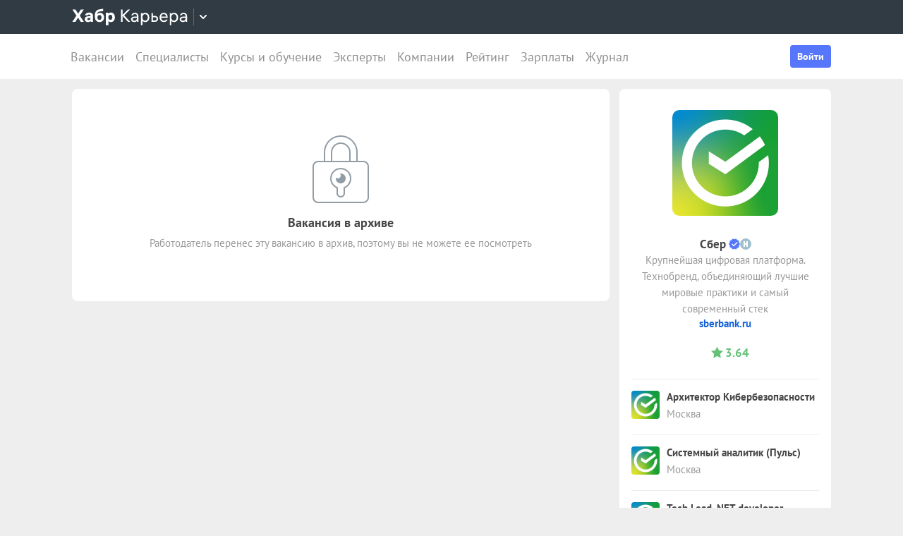

--- FILE ---
content_type: text/html; charset=utf-8
request_url: https://career.habr.com/vacancies/1000083479
body_size: 16937
content:
<!DOCTYPE html><html lang="ru"><head><meta charset="UTF-8" /><meta content="width=device-width, initial-scale=1" name="viewport" /><title>Вакансия «Frontend разработчик Сбер Инвестор (Middle/Senior/Lead)», удаленно, работа в компании «Сбер» — Хабр Карьера</title>
<meta name="description" content="Вакансия «Frontend разработчик Сбер Инвестор (Middle/Senior/Lead)», удаленно, работа в компании «Сбер». Полная занятость. Можно удаленно. Вакансия в архиве." />
<meta name="robots" content="noindex" />
<meta property="og:title" content="Вакансия «Frontend разработчик Сбер Инвестор (Middle/Senior/Lead)», удаленно, работа в компании «Сбер» — Хабр Карьера" />
<meta property="og:description" content="Вакансия «Frontend разработчик Сбер Инвестор (Middle/Senior/Lead)», удаленно, работа в компании «Сбер». Полная занятость. Можно удаленно. Вакансия в архиве." />
<meta property="og:image" content="https://habrastorage.org/getpro/moikrug/uploads/company/100/006/341/2/logo/medium_32156f1572916e1f7fb432e67e1defc2.png" />
<meta name="twitter:title" content="Вакансия «Frontend разработчик Сбер Инвестор (Middle/Senior/Lead)», удаленно, работа в компании «Сбер» — Хабр Карьера" />
<meta name="twitter:description" content="Вакансия «Frontend разработчик Сбер Инвестор (Middle/Senior/Lead)», удаленно, работа в компании «Сбер». Полная занятость. Можно удаленно. Вакансия в архиве." />
<meta name="twitter:image" content="https://habrastorage.org/getpro/moikrug/uploads/company/100/006/341/2/logo/medium_32156f1572916e1f7fb432e67e1defc2.png" />
<meta name="twitter:url" content="https://career.habr.com/vacancies/1000083479" />
<meta name="twitter:site" content="@habr_career" />
<meta name="twitter:creator" content="@habr_career" />
<meta name="twitter:card" content="summary" /><script>window.yaContextCb = window.yaContextCb || []</script><script src="https://yandex.ru/ads/system/context.js">async</script><link href="https://career.habr.com/assets/packs/js/_runtime-200d2e8d672c0651d27c.js" rel="prefetch" /><link href="https://career.habr.com/assets/packs/js/_vendors~active_admin~adfox_banner~application~company_context_menu~connect_tg_to_account~hh_import_p~4f3a0584-e7653dfe6905bbb3b221.chunk.js" rel="prefetch" /><link href="https://career.habr.com/assets/packs/js/_vendors~active_admin~application~company_context_menu~connect_tg_to_account~hh_import_profile~landin~c29d2506-bfaf7752392d645c1ca0.chunk.js" rel="prefetch" /><link href="https://career.habr.com/assets/packs/js/_application-bdbbf6d980f0d6a05b49.chunk.js" rel="prefetch" /><link href="https://career.habr.com/assets/packs/js/_legacy-351b84a02fdfc449dba2.chunk.js" rel="prefetch" /><link href="https://career.habr.com/assets/packs/js/_pages/vacancies/show-ecc9dc2e12b387a59fee.chunk.js" rel="prefetch" /><style>@font-face { font-family: 'PT Sans'; src: local('PT Sans Italic'), local('PTSans-Italic'), url('/images/fonts/pt-sans/ptsans-italic-webfont.woff2') format('woff2'), url('/images/fonts/pt-sans/ptsans-italic-webfont.woff') format('woff'); unicode-range: U+20-7E,U+A7,U+A9,U+AB,U+B1,U+B7,U+BB,U+2C6,U+401,U+410-44F,U+451,U+2013,U+2014,U+2018-201F,U+2022,U+2032,U+20AC,U+20B4,U+20B8,U+20BD,U+2116,U+2190-2193,U+2248,U+2260; font-weight: normal; font-style: italic; font-display: swap; } @font-face { font-family: 'PT Sans'; src: local('PT Sans'), local('PTSans-Regular'), url('/images/fonts/pt-sans/ptsans-regular-webfont.woff2') format('woff2'), url('/images/fonts/pt-sans/ptsans-regular-webfont.woff') format('woff'); unicode-range: U+20-7E,U+A7,U+A9,U+AB,U+B1,U+B7,U+BB,U+2C6,U+401,U+410-44F,U+451,U+2013,U+2014,U+2018-201F,U+2022,U+2032,U+20AC,U+20B4,U+20B8,U+20BD,U+2116,U+2190-2193,U+2248,U+2260; font-weight: normal; font-style: normal; font-display: swap; } @font-face { font-family: 'PT Sans'; src: local('PT Sans Bold'), local('PTSans-Bold'), url('/images/fonts/pt-sans/ptsans-bold-webfont.woff2') format('woff2'), url('/images/fonts/pt-sans/ptsans-bold-webfont.woff') format('woff'); unicode-range: U+20-7E,U+A7,U+A9,U+AB,U+B1,U+B7,U+BB,U+2C6,U+401,U+410-44F,U+451,U+2013,U+2014,U+2018-201F,U+2022,U+2032,U+20AC,U+20B4,U+20B8,U+20BD,U+2116,U+2190-2193,U+2248,U+2260; font-weight: bold; font-style: normal; font-display: swap; } @font-face { font-family: 'icomoon'; src: url('/images/fonts/icomoon/icomoon.woff') format('woff'), url('/images/fonts/icomoon/icomoon.svg?#icomoon') format('svg'); font-weight: normal; font-style: normal; }</style><link rel="stylesheet" media="screen" href="https://career.habr.com/assets/packs/css/vendors~active_admin~application~company_context_menu~connect_tg_to_account~hh_import_profile~landin~c29d2506-cc70b02a.chunk.css" />
<link rel="stylesheet" media="screen" href="https://career.habr.com/assets/packs/css/application-604bb62a.chunk.css" />
<link rel="stylesheet" media="screen" href="https://career.habr.com/assets/packs/css/legacy-1bf8a0e3.chunk.css" /><meta name="csrf-param" content="authenticity_token" />
<meta name="csrf-token" content="Nuyctiw7wlFY65tcpUqnntXxgiRUOucTU0nJXAbDm4no2OvLamdAUsa26MmrCJxFurmOX53Z6KBqbm5SyXbRMQ==" /><meta content="https://effect.habr.com/a" name="effect_url" /><meta content="https://stats.habr.com" name="habr_stats_url" /><meta content="telephone=no" name="format-detection" /><script async="" src="https://www.googletagmanager.com/gtag/js?id=G-8ZVM81B7DF"></script><script>window.dataLayer = window.dataLayer || [];

function gtag() {
  dataLayer.push(arguments);
}

gtag('js', new Date());

const options = {
  link_attribution: true,
  optimize_id: 'GTM-WTJMJ2H',
};

if (false) {
  options.userId = 'false';
}

gtag('config', 'G-8ZVM81B7DF', options);

gtag('set', 'user_properties', {
  user_type: 'guest',
});

function removeUtms() {
  if (history.replaceState) {
    var location = window.location;
    var url = location.toString();
    var strippedUrl = getStrippedUrl(url);
    if (strippedUrl === url) {
      return;
    }
    history.replaceState(null, null, strippedUrl);
  }
}

function getStrippedUrl(url) {
  if (url.indexOf('utm_') > url.indexOf('?')) {
    url = url.replace(/([\?\&]utm_(reader|source|medium|campaign|content|term)=[^&#]+)/ig, '');
  }
  if (url.indexOf('&') !== -1 && url.indexOf('?') === -1) {
    url = url.replace('&', '?');
  }
  return url;
}

gtag('event', 'page_view', {
  event_callback: window.removeUtms,
});</script><script>(function(f,b){if(!b.__SV){var e,g,i,h;window.mixpanel=b;b._i=[];b.init=function(e,f,c){function g(a,d){var b=d.split(".");2==b.length&&(a=a[b[0]],d=b[1]);a[d]=function(){a.push([d].concat(Array.prototype.slice.call(arguments,0)))}}var a=b;"undefined"!==typeof c?a=b[c]=[]:c="mixpanel";a.people=a.people||[];a.toString=function(a){var d="mixpanel";"mixpanel"!==c&&(d+="."+c);a||(d+=" (stub)");return d};a.people.toString=function(){return a.toString(1)+".people (stub)"};i="disable time_event track track_pageview track_links track_forms track_with_groups add_group set_group remove_group register register_once alias unregister identify name_tag set_config reset opt_in_tracking opt_out_tracking has_opted_in_tracking has_opted_out_tracking clear_opt_in_out_tracking start_batch_senders people.set people.set_once people.unset people.increment people.append people.union people.track_charge people.clear_charges people.delete_user people.remove".split(" ");
for(h=0;h<i.length;h++)g(a,i[h]);var j="set set_once union unset remove delete".split(" ");a.get_group=function(){function b(c){d[c]=function(){call2_args=arguments;call2=[c].concat(Array.prototype.slice.call(call2_args,0));a.push([e,call2])}}for(var d={},e=["get_group"].concat(Array.prototype.slice.call(arguments,0)),c=0;c<j.length;c++)b(j[c]);return d};b._i.push([e,f,c])};b.__SV=1.2;e=f.createElement("script");e.type="text/javascript";e.async=!0;e.src="undefined"!==typeof MIXPANEL_CUSTOM_LIB_URL?MIXPANEL_CUSTOM_LIB_URL:"file:"===f.location.protocol&&"//cdn.mxpnl.com/libs/mixpanel-2-latest.min.js".match(/^\/\//)?"https://cdn.mxpnl.com/libs/mixpanel-2-latest.min.js":"//cdn.mxpnl.com/libs/mixpanel-2-latest.min.js";g=f.getElementsByTagName("script")[0];g.parentNode.insertBefore(e,g)}})(document,window.mixpanel||[]);

const mixpanelSettings = {
  userId: '',
  options: {
    track_pageview: false,
    persistance: 'localStorage',
    ignore_dnt: true
  }
};
mixpanel.init('e2d341d0f1fa432ebeafb8f954b334b2', mixpanelSettings.options);

if (mixpanelSettings.userId) {
  mixpanel.identify(mixpanelSettings.userId);
}</script><meta content="4480533c5a4f5ebe" name="yandex-verification" /><link href="https://career.habr.com/vacancies/1000083479" rel="canonical" /><link href="https://career.habr.com/images/career_share.png" rel="image_src" /><link href="/images/favicons/apple-touch-icon-76.png" rel="apple-touch-icon" sizes="76x76" type="image/png" /><link href="/images/favicons/apple-touch-icon-120.png" rel="apple-touch-icon" sizes="120x120" type="image/png" /><link href="/images/favicons/apple-touch-icon-152.png" rel="apple-touch-icon" sizes="152x152" type="image/png" /><link href="/images/favicons/apple-touch-icon-180.png" rel="apple-touch-icon" sizes="180x180" type="image/png" /><link href="/images/favicons/favicon-16.png" rel="icon" sizes="16x16" type="image/png" /><link href="/images/favicons/favicon-32.png" rel="icon" sizes="32x32" type="image/png" /><link href="/images/favicons/mask-icon.png" rel="icon" type="image/png" /><script>window.app = {};window.app.isUserLoggedIn = false;</script></head><body class="vacancies_show_page" data-responsive=""><div class="page-container"><header class="page-container__header"><div class="tm-panel" data-featured="false"><div class="page-width"><div class="tm-panel__container"><button aria-label="Открыть меню проектов Хабра" class="tm-panel__burger mq-mobile-only" data-overlay-trigger="burger-overlay"><span class="tm-panel__burger-stripes"></span></button><div class="tm-panel__logo-wrapper" data-tm-dropdown-boundary=""><a class="tm-panel__logo" title="Хабр Карьера" rel="nofollow" href="https://career.habr.com/"><svg xmlns="http://www.w3.org/2000/svg" width="164" height="24" viewBox="0 0 164 24" fill="none" id="logo">
  <path d="M16.875 19L11.075 10.225L16.825 1.4H12.6L8.75 7.4L4.94999 1.4H0.574994L6.32499 10.15L0.524994 19H4.79999L8.64999 12.975L12.525 19H16.875Z" fill="white"></path>
  <path d="M24.2607 5.775C20.8857 5.775 18.9607 7.625 18.6107 9.85H22.0107C22.2107 9.175 22.8607 8.6 24.1107 8.6C25.3357 8.6 26.2357 9.225 26.2357 10.425V11.025H23.4107C20.1107 11.025 18.1107 12.55 18.1107 15.2C18.1107 17.8 20.1107 19.3 22.6107 19.3C24.2857 19.3 25.6357 18.65 26.4357 17.6V19H29.8107V10.55C29.8107 7.4 27.5857 5.775 24.2607 5.775ZM23.6107 16.475C22.4857 16.475 21.7607 15.925 21.7607 15.025C21.7607 14.1 22.5607 13.55 23.6857 13.55H26.2357V14.125C26.2357 15.625 25.0107 16.475 23.6107 16.475Z" fill="white"></path>
  <path d="M39.925 6.3C38.125 6.3 36.65 6.95 35.7 8.275C35.95 5.85 36.925 4.65 39.375 4.275L44.3 3.55V0.375L39.025 1.25C33.925 2.1 32.35 5.5 32.35 11.175C32.35 16.275 34.825 19.3 39.2 19.3C43.125 19.3 45.55 16.3 45.55 12.7C45.55 8.825 43.3 6.3 39.925 6.3ZM39.025 16.25C37.125 16.25 36.075 14.725 36.075 12.675C36.075 10.7 37.175 9.275 39.05 9.275C40.875 9.275 41.9 10.75 41.9 12.7C41.9 14.65 40.9 16.25 39.025 16.25Z" fill="white"></path>
  <path d="M55.2855 5.775C53.3855 5.775 52.1605 6.6 51.5105 7.575V6.075H48.0105V23.775H51.6605V17.75C52.3105 18.65 53.5355 19.3 55.1855 19.3C58.3605 19.3 60.8855 16.8 60.8855 12.55C60.8855 8.225 58.3605 5.775 55.2855 5.775ZM54.4105 16.15C52.7105 16.15 51.5855 14.775 51.5855 12.6V12.5C51.5855 10.325 52.7105 8.925 54.4105 8.925C56.1105 8.925 57.2105 10.35 57.2105 12.55C57.2105 14.75 56.1105 16.15 54.4105 16.15Z" fill="white"></path>
  <path d="M82.5357 19L74.0357 9.825L82.3857 1.4H79.5107L71.6857 9.25V1.4H69.4607V19H71.6857V10.6L79.5857 19H82.5357Z" fill="white"></path>
  <path d="M89.266 6.125C86.391 6.125 84.641 7.75 84.241 9.7H86.316C86.666 8.775 87.566 8.025 89.216 8.025C90.841 8.025 92.066 8.9 92.066 10.65V11.5H88.716C85.641 11.5 83.766 12.975 83.766 15.4C83.766 17.8 85.666 19.275 88.116 19.275C89.716 19.275 91.216 18.675 92.166 17.5V19H94.191V10.65C94.191 7.825 92.216 6.125 89.266 6.125ZM88.391 17.4C86.991 17.4 85.941 16.7 85.941 15.375C85.941 14.025 87.116 13.325 88.841 13.325H92.066V14.25C92.066 16.175 90.391 17.4 88.391 17.4Z" fill="white"></path>
  <path d="M104.022 6.125C101.847 6.125 100.522 7.125 99.8973 8.2V6.4H97.8223V23.775H99.9723V17.45C100.572 18.375 101.922 19.275 103.947 19.275C106.847 19.275 109.697 17.15 109.697 12.7C109.697 8.275 106.872 6.125 104.022 6.125ZM103.747 17.325C101.422 17.325 99.8973 15.55 99.8973 12.75V12.65C99.8973 9.85 101.422 8.075 103.747 8.075C105.997 8.075 107.497 9.95 107.497 12.7C107.497 15.45 105.997 17.325 103.747 17.325Z" fill="white"></path>
  <path d="M117.665 10.475H114.84V6.4H112.69V19H117.64C120.34 19 122.09 17.15 122.09 14.7C122.09 12.25 120.34 10.475 117.665 10.475ZM117.39 17.1H114.84V12.375H117.39C119.04 12.375 119.94 13.35 119.94 14.7C119.94 16.05 119.04 17.1 117.39 17.1Z" fill="white"></path>
  <path d="M135.646 13.35V12.25C135.646 8.5 133.496 6.125 130.146 6.125C126.696 6.125 124.221 8.625 124.221 12.7C124.221 16.75 126.671 19.275 130.321 19.275C133.596 19.275 135.171 17.225 135.496 15.75H133.321C133.096 16.4 132.096 17.35 130.346 17.35C128.021 17.35 126.471 15.65 126.471 13.4V13.35H135.646ZM130.096 8.05C132.121 8.05 133.371 9.35 133.471 11.525H126.496C126.671 9.45 127.996 8.05 130.096 8.05Z" fill="white"></path>
  <path d="M144.843 6.125C142.668 6.125 141.343 7.125 140.718 8.2V6.4H138.643V23.775H140.793V17.45C141.393 18.375 142.743 19.275 144.768 19.275C147.668 19.275 150.518 17.15 150.518 12.7C150.518 8.275 147.693 6.125 144.843 6.125ZM144.568 17.325C142.243 17.325 140.718 15.55 140.718 12.75V12.65C140.718 9.85 142.243 8.075 144.568 8.075C146.818 8.075 148.318 9.95 148.318 12.7C148.318 15.45 146.818 17.325 144.568 17.325Z" fill="white"></path>
  <path d="M158.236 6.125C155.361 6.125 153.611 7.75 153.211 9.7H155.286C155.636 8.775 156.536 8.025 158.186 8.025C159.811 8.025 161.036 8.9 161.036 10.65V11.5H157.686C154.611 11.5 152.736 12.975 152.736 15.4C152.736 17.8 154.636 19.275 157.086 19.275C158.686 19.275 160.186 18.675 161.136 17.5V19H163.161V10.65C163.161 7.825 161.186 6.125 158.236 6.125ZM157.361 17.4C155.961 17.4 154.911 16.7 154.911 15.375C154.911 14.025 156.086 13.325 157.811 13.325H161.036V14.25C161.036 16.175 159.361 17.4 157.361 17.4Z" fill="white"></path>
</svg>
</a><button class="tm-panel__projects-dropdown mq-not-mobile" data-tm-dropdown-control=""><svg xmlns="http://www.w3.org/2000/svg" width="10" height="6" viewBox="0 0 10 6" fill="none">
  <path fill-rule="evenodd" clip-rule="evenodd" d="M5.70711 5.70711C5.31658 6.09763 4.68342 6.09763 4.29289 5.70711L0.292892 1.70711C-0.097632 1.31658 -0.0976319 0.683417 0.292892 0.292893C0.683417 -0.0976308 1.31658 -0.0976308 1.70711 0.292893L5 3.58579L8.29289 0.292894C8.68342 -0.0976301 9.31658 -0.0976301 9.70711 0.292894C10.0976 0.683418 10.0976 1.31658 9.70711 1.70711L5.70711 5.70711Z"></path>
</svg>
</button><div class="tm-panel__dropdown hidden" data-tm-dropdown=""><div class="tm-panel__dropdown-heading">Все сервисы Хабра</div><a class="tm-panel__service" rel="nofollow" href="https://habr.com/?utm_source=habr_career&amp;utm_medium=habr_top_panel"><div class="tm-panel__service-title"><svg xmlns="http://www.w3.org/2000/svg" width="52" height="22" viewBox="0 0 52 22" fill="none">
  <path d="M13.86 17.0001L8.514 9.23405L13.816 1.51205H11.528L7.26 7.76005L2.97 1.51205H0.659997L5.984 9.19005L0.615997 17.0001H2.926L7.194 10.6861L11.528 17.0001H13.86Z" fill="#333333"></path>
  <path d="M20.181 5.67005C17.651 5.67005 16.111 7.10005 15.759 8.81605H17.585C17.893 8.00205 18.685 7.34205 20.137 7.34205C21.567 7.34205 22.645 8.11205 22.645 9.65205V10.4001H19.697C16.991 10.4001 15.341 11.6981 15.341 13.8321C15.341 15.9441 17.013 17.2421 19.169 17.2421C20.577 17.2421 21.897 16.7141 22.733 15.6801V17.0001H24.515V9.65205C24.515 7.16605 22.777 5.67005 20.181 5.67005ZM19.411 15.5921C18.179 15.5921 17.255 14.9761 17.255 13.8101C17.255 12.6221 18.289 12.0061 19.807 12.0061H22.645V12.8201C22.645 14.5141 21.171 15.5921 19.411 15.5921Z" fill="#333333"></path>
  <path d="M32.9685 5.91205C31.2965 5.91205 29.9545 6.55005 29.1185 7.78205C29.3825 5.27405 30.3945 3.88805 32.9025 3.42605L36.9505 2.67805V0.852051L32.5065 1.75405C28.7665 2.52405 27.2045 4.96605 27.2045 10.5101C27.2045 14.8001 29.4045 17.2421 32.7925 17.2421C36.0265 17.2421 38.0505 14.7121 38.0505 11.5441C38.0505 7.91405 35.8285 5.91205 32.9685 5.91205ZM32.7045 15.5261C30.6145 15.5261 29.2065 13.9641 29.2065 11.4561C29.2065 8.97005 30.7685 7.60605 32.7265 7.60605C34.7725 7.60605 36.1145 9.23405 36.1145 11.5441C36.1145 13.8541 34.7945 15.5261 32.7045 15.5261Z" fill="#333333"></path>
  <path d="M46.1431 5.67005C44.2291 5.67005 43.0631 6.55005 42.5131 7.49605V5.91205H40.6871V21.2021H42.5791V15.6361C43.1071 16.4501 44.2951 17.2421 46.0771 17.2421C48.6291 17.2421 51.1371 15.3721 51.1371 11.4561C51.1371 7.56205 48.6511 5.67005 46.1431 5.67005ZM45.9011 15.5261C43.8551 15.5261 42.5131 13.9641 42.5131 11.5001V11.4121C42.5131 8.94805 43.8551 7.38605 45.9011 7.38605C47.8811 7.38605 49.2011 9.03605 49.2011 11.4561C49.2011 13.8761 47.8811 15.5261 45.9011 15.5261Z" fill="#333333"></path>
</svg>
</div><p class="tm-panel__service-description">Сообщество IT-специалистов</p></a><a class="tm-panel__service" rel="nofollow" href="https://qna.habr.com/?utm_source=habr_career&amp;utm_medium=habr_top_panel"><div class="tm-panel__service-title"><svg xmlns="http://www.w3.org/2000/svg" width="46" height="18" viewBox="0 0 46 18" fill="none">
  <path d="M14.4 8.25602C14.4 3.65802 11.606 0.27002 7.27201 0.27002C2.93801 0.27002 0.144012 3.65802 0.144012 8.25602C0.144012 12.854 2.93801 16.242 7.27201 16.242C8.41601 16.242 9.45001 16.022 10.352 15.604L11.518 17.342H13.696L11.848 14.614C13.476 13.184 14.4 10.918 14.4 8.25602ZM7.27201 14.416C4.10401 14.416 2.14601 11.864 2.14601 8.25602C2.14601 4.64802 4.10401 2.09602 7.27201 2.09602C10.44 2.09602 12.398 4.64802 12.398 8.25602C12.398 10.236 11.826 11.908 10.77 12.986L9.64801 11.314H7.47001L9.29601 14.02C8.70201 14.284 8.02001 14.416 7.27201 14.416Z" fill="#333333"></path>
  <path d="M30.965 16L27.973 12.766L30.921 9.11402H28.699L26.829 11.534L23.331 7.77202C25.377 6.80402 26.455 5.59402 26.455 3.85602C26.455 1.78802 24.871 0.27002 22.583 0.27002C20.207 0.27002 18.535 1.89802 18.535 3.87802C18.535 5.19802 19.305 6.12202 20.163 7.00202L20.427 7.26602C17.985 8.25602 16.753 9.73002 16.753 11.732C16.753 14.196 18.667 16.242 21.835 16.242C23.749 16.242 25.311 15.494 26.565 14.24L26.763 14.042L28.567 16H30.965ZM22.539 1.92002C23.705 1.92002 24.629 2.62402 24.629 3.83402C24.629 5.00002 23.793 5.90202 22.187 6.62802L21.571 6.01202C21.109 5.55002 20.405 4.82402 20.405 3.81202C20.405 2.66802 21.329 1.92002 22.539 1.92002ZM21.945 14.504C19.877 14.504 18.755 13.316 18.755 11.666C18.755 10.258 19.591 9.20202 21.593 8.43202L25.641 12.832L25.509 12.964C24.541 13.976 23.309 14.504 21.945 14.504Z" fill="#333333"></path>
  <path d="M43.5619 16H45.6739L39.8219 0.512019H37.7979L31.9459 16H34.0579L35.5539 11.908H42.0439L43.5619 16ZM38.7879 2.97602L41.3839 10.104H36.2139L38.7879 2.97602Z" fill="#333333"></path>
</svg>
</div><p class="tm-panel__service-description">Ответы на любые вопросы об IT</p></a><a class="tm-panel__service" rel="nofollow" href="https://career.habr.com/"><div class="tm-panel__service-title"><svg xmlns="http://www.w3.org/2000/svg" width="84" height="21" viewBox="0 0 84 21" fill="none">
  <path d="M12.442 16L4.96201 7.92596L12.31 0.511963H9.78001L2.894 7.41996V0.511963H0.936005V16H2.894V8.60796L9.84601 16H12.442Z" fill="#333333"></path>
  <path d="M18.3646 4.66996C15.8346 4.66996 14.2946 6.09996 13.9426 7.81596H15.7686C16.0766 7.00196 16.8686 6.34196 18.3206 6.34196C19.7506 6.34196 20.8286 7.11196 20.8286 8.65196V9.39996H17.8806C15.1746 9.39996 13.5246 10.698 13.5246 12.832C13.5246 14.944 15.1966 16.242 17.3526 16.242C18.7606 16.242 20.0806 15.714 20.9166 14.68V16H22.6986V8.65196C22.6986 6.16596 20.9606 4.66996 18.3646 4.66996ZM17.5946 14.592C16.3626 14.592 15.4386 13.976 15.4386 12.81C15.4386 11.622 16.4726 11.006 17.9906 11.006H20.8286V11.82C20.8286 13.514 19.3546 14.592 17.5946 14.592Z" fill="#333333"></path>
  <path d="M31.3501 4.66996C29.4361 4.66996 28.2701 5.54996 27.7201 6.49596V4.91196H25.8941V20.202H27.7861V14.636C28.3141 15.45 29.5021 16.242 31.2841 16.242C33.8361 16.242 36.3441 14.372 36.3441 10.456C36.3441 6.56196 33.8581 4.66996 31.3501 4.66996ZM31.1081 14.526C29.0621 14.526 27.7201 12.964 27.7201 10.5V10.412C27.7201 7.94796 29.0621 6.38596 31.1081 6.38596C33.0881 6.38596 34.4081 8.03596 34.4081 10.456C34.4081 12.876 33.0881 14.526 31.1081 14.526Z" fill="#333333"></path>
  <path d="M43.3561 8.49796H40.8701V4.91196H38.9781V16H43.3341C45.7101 16 47.2501 14.372 47.2501 12.216C47.2501 10.06 45.7101 8.49796 43.3561 8.49796ZM43.1141 14.328H40.8701V10.17H43.1141C44.5661 10.17 45.3581 11.028 45.3581 12.216C45.3581 13.404 44.5661 14.328 43.1141 14.328Z" fill="#333333"></path>
  <path d="M59.1788 11.028V10.06C59.1788 6.75996 57.2868 4.66996 54.3388 4.66996C51.3028 4.66996 49.1248 6.86996 49.1248 10.456C49.1248 14.02 51.2808 16.242 54.4928 16.242C57.3748 16.242 58.7608 14.438 59.0468 13.14H57.1328C56.9348 13.712 56.0548 14.548 54.5148 14.548C52.4688 14.548 51.1048 13.052 51.1048 11.072V11.028H59.1788ZM54.2948 6.36396C56.0768 6.36396 57.1768 7.50796 57.2648 9.42196H51.1268C51.2808 7.59596 52.4468 6.36396 54.2948 6.36396Z" fill="#333333"></path>
  <path d="M67.272 4.66996C65.358 4.66996 64.192 5.54996 63.642 6.49596V4.91196H61.816V20.202H63.708V14.636C64.236 15.45 65.424 16.242 67.206 16.242C69.758 16.242 72.266 14.372 72.266 10.456C72.266 6.56196 69.78 4.66996 67.272 4.66996ZM67.03 14.526C64.984 14.526 63.642 12.964 63.642 10.5V10.412C63.642 7.94796 64.984 6.38596 67.03 6.38596C69.01 6.38596 70.33 8.03596 70.33 10.456C70.33 12.876 69.01 14.526 67.03 14.526Z" fill="#333333"></path>
  <path d="M79.058 4.66996C76.528 4.66996 74.988 6.09996 74.636 7.81596H76.462C76.77 7.00196 77.562 6.34196 79.014 6.34196C80.444 6.34196 81.522 7.11196 81.522 8.65196V9.39996H78.574C75.868 9.39996 74.218 10.698 74.218 12.832C74.218 14.944 75.89 16.242 78.046 16.242C79.454 16.242 80.774 15.714 81.61 14.68V16H83.392V8.65196C83.392 6.16596 81.654 4.66996 79.058 4.66996ZM78.288 14.592C77.056 14.592 76.132 13.976 76.132 12.81C76.132 11.622 77.166 11.006 78.684 11.006H81.522V11.82C81.522 13.514 80.048 14.592 78.288 14.592Z" fill="#333333"></path>
</svg>
</div><p class="tm-panel__service-description">Профессиональное развитие в IT</p></a><a class="tm-panel__service" rel="nofollow" href="https://career.habr.com/education/?utm_source=habr_career&amp;utm_medium=habr_top_panel"><div class="tm-panel__service-title"><svg xmlns="http://www.w3.org/2000/svg" width="61" height="20" viewBox="0 0 61 20" fill="none">
  <path d="M4.0245 7.41401L11.5045 15.488H8.9085L1.9565 8.09601V15.488H-0.00149985V5.36442e-06H1.9565V6.90801L8.8425 5.36442e-06H11.3725L4.0245 7.41401ZM16.6731 13.046L19.9951 4.40001H22.0411L15.9691 19.69H13.9231L15.6611 15.356L11.2831 4.40001H13.3291L16.6731 13.046ZM29.4673 4.15801C31.9753 4.15801 34.4613 6.05001 34.4613 9.94401C34.4613 13.86 31.9533 15.73 29.4013 15.73C27.6193 15.73 26.4313 14.938 25.9033 14.124V19.69H24.0113V4.40001H25.8373V5.98401C26.3873 5.03801 27.5533 4.15801 29.4673 4.15801ZM29.2253 14.014C31.2053 14.014 32.5253 12.364 32.5253 9.94401C32.5253 7.52401 31.2053 5.87401 29.2253 5.87401C27.1793 5.87401 25.8373 7.43601 25.8373 9.90001V9.98801C25.8373 12.452 27.1793 14.014 29.2253 14.014ZM41.6933 14.014C43.5413 14.014 44.2893 12.848 44.5313 11.902H46.4233C46.1813 13.882 44.4213 15.73 41.6713 15.73C38.5253 15.73 36.4353 13.332 36.4353 9.94401C36.4353 6.62201 38.4813 4.15801 41.6713 4.15801C44.6193 4.15801 46.1373 6.18201 46.4233 7.94201H44.5313C44.2453 7.01801 43.4313 5.87401 41.6713 5.87401C39.6473 5.87401 38.3713 7.54601 38.3713 9.94401C38.3713 12.364 39.6913 14.014 41.6933 14.014ZM50.8467 7.98601H53.3327C55.6867 7.98601 57.2267 9.54801 57.2267 11.704C57.2267 13.86 55.6867 15.488 53.3107 15.488H48.9547V4.40001H50.8467V7.98601ZM58.8327 15.488V4.40001H60.7247V15.488H58.8327ZM50.8467 13.816H53.0907C54.5427 13.816 55.3347 12.892 55.3347 11.704C55.3347 10.516 54.5427 9.65801 53.0907 9.65801H50.8467V13.816Z" fill="#333333"></path>
</svg>
</div><p class="tm-panel__service-description">Обучение для смены профессии, роста в карьере и саморазвития</p></a></div></div><div data-feature=""></div><div class="tm-panel__visitor"><div data-megaposts=""></div><div class="tm-panel__user-auth mq-mobile-only"><div class="user-auth-menu user-auth-menu--appearance-mobile"><button class="button-comp button-comp--appearance-primary button-comp--size-m" data-header-dropdown-toggle="user-auth-menu-mobile">Войти</button><div class="user-auth-menu__popup" data-header-dropdown="user-auth-menu-mobile"><a class="button-comp button-comp--appearance-primary button-comp--size-l user-auth-menu__sign_in js-data-sign-in-btn" rel="nofollow" data-sign-in="header" href="https://career.habr.com/users/auth/tmid">Войти через Хабр Аккаунт</a><a class="button-comp button-comp--appearance-secondary button-comp--size-l user-auth-menu__sign_up js-data-sign-up-btn" rel="nofollow" data-sign-up="header" href="https://career.habr.com/users/auth/tmid/register">Зарегистрироваться</a></div></div></div></div></div></div></div><div class="header"><div class="header__inner"><div class="header__right mq-not-mobile"><div class="user-auth-menu user-auth-menu--appearance-desktop"><button class="button-comp button-comp--appearance-primary button-comp--size-m" data-header-dropdown-toggle="user-auth-menu-desktop">Войти</button><div class="user-auth-menu__popup" data-header-dropdown="user-auth-menu-desktop"><a class="button-comp button-comp--appearance-primary button-comp--size-l user-auth-menu__sign_in js-data-sign-in-btn" rel="nofollow" data-sign-in="header" href="https://career.habr.com/users/auth/tmid">Войти через Хабр Аккаунт</a><a class="button-comp button-comp--appearance-secondary button-comp--size-l user-auth-menu__sign_up js-data-sign-up-btn" rel="nofollow" data-sign-up="header" href="https://career.habr.com/users/auth/tmid/register">Зарегистрироваться</a></div></div></div><div class="header__top-menu-wrapper"><div class="header__top_main_menu" data-scroll-to-active-link=""><a href="https://career.habr.com/vacancies">Вакансии</a><a href="https://career.habr.com/resumes">Специалисты</a><a href="/education">Курсы и обучение</a><a href="https://career.habr.com/experts">Эксперты</a><a href="https://career.habr.com/companies">Компании</a><a href="https://career.habr.com/companies/ratings">Рейтинг</a><a href="https://career.habr.com/salaries">Зарплаты</a><a href="https://career.habr.com/journal">Журнал</a></div></div></div></div></header><div class="page-container__main"><div class="page-width page-width--responsive"><div class="content-wrapper"><div class="content-wrapper__main content-wrapper__main--left"><article class="vacancy-show" data-vacancy-show=""><article class="vacancy-show"><section class="page-section"><div class="section-box"><div class="basic-section basic-section--appearance-always-same-paddings"><div class="vacancy-header__title"><div class="page-title page-title--justifyContent-space-between page-title--appearance-"><h1 class="page-title__title">Frontend разработчик Сбер Инвестор (Middle/Senior/Lead)</h1></div><div class="vacancy-header__date"><span class="basic-text basic-text--color-muted"><time class="basic-date" datetime="2021-09-10T15:07:54+03:00">10 сентября 2021</time></span></div></div><div class="content-section content-section--appearance-chips"><div class="content-section__header content-section__header--appearance-chips"><h2 class="content-section__title content-section__title--appearance-chips">Требования</h2><div class="content-section__aside"></div></div><div class="vacancy-meta"><div class="basic-chip basic-chip--color-turquoise basic-chip basic-chip--color-turquoise"><div class="chip-with-icon__icon chip-with-icon__icon--color-turquoise"><svg class="svg-icon svg-icon--icon-person" style="--svg-icon--size: 24"><use xlink:href="/images/icons-35.svg?version=83c333c6#person"></use></svg></div><div class="chip-with-icon__text">Фронтенд</div></div><div class="basic-chip basic-chip--color-turquoise basic-chip basic-chip--color-turquoise"><div class="chip-with-icon__icon chip-with-icon__icon--color-turquoise"><svg class="svg-icon svg-icon--icon-grade" style="--svg-icon--size: 24"><use xlink:href="/images/icons-35.svg?version=83c333c6#grade"></use></svg></div><div class="chip-with-icon__text">Middle</div></div><div class="basic-chip basic-chip--color-ui-chips-inactive basic-chip basic-chip--color-ui-chips-inactive"><div class="chip-without-icon__text">JavaScript</div></div><div class="basic-chip basic-chip--color-ui-chips-inactive basic-chip basic-chip--color-ui-chips-inactive"><div class="chip-without-icon__text">React</div></div><div class="basic-chip basic-chip--color-ui-chips-inactive basic-chip basic-chip--color-ui-chips-inactive"><div class="chip-without-icon__text">Redux</div></div><div class="basic-chip basic-chip--color-ui-chips-inactive basic-chip basic-chip--color-ui-chips-inactive"><div class="chip-without-icon__text">REST</div></div></div></div><div class="content-section content-section--appearance-chips"><div class="content-section__header content-section__header--appearance-chips"><h2 class="content-section__title content-section__title--appearance-chips">Условия</h2><div class="content-section__aside"></div></div><div class="vacancy-meta"><div class="basic-chip basic-chip--color-font-gray basic-chip basic-chip--color-font-gray"><div class="chip-with-icon__icon chip-with-icon__icon--color-font-gray"><svg class="svg-icon svg-icon--icon-format" style="--svg-icon--size: 24"><use xlink:href="/images/icons-35.svg?version=83c333c6#format"></use></svg></div><div class="chip-with-icon__text">Можно удалённо</div></div></div></div><div class="vacancy-header__footer"><div class="opposing-items"><div class="opposing-items__side opposing-items__side--left"><button class="button-comp button-comp--appearance-primary button-comp--size-l">Откликнуться</button></div><div class="opposing-items__side opposing-items__side--right"></div></div></div><div class="mq-mobile-only"><div class="content-section"><div class="content-section__header"><h2 class="content-section__title">Компания</h2><div class="content-section__aside"></div></div><div class="vacancy-company"><div class="vacancy-company__title"><a class="basic-avatar basic-avatar--size-extra-small basic-avatar--roundness-small" href="/companies/sber" target="_blank"><img alt="Логотип компании «Сбер»" class="basic-avatar__image" src="https://habrastorage.org/getpro/moikrug/uploads/company/100/006/341/2/logo/32156f1572916e1f7fb432e67e1defc2.png" /></a><a class="link-comp link-comp--appearance-dark" href="/companies/sber">Сбер</a></div><div class="vacancy-company__sub-title">Крупнейшая цифровая платформа. Технобренд, объединяющий лучшие мировые практики и самый современный стек</div><div class="vacancy-company__footer"><a class="link-comp" href="http://www.sberbank.ru/" rel="noreferrer nofollow" target="_blank">www.sberbank.ru</a><a class="link-comp link-comp--appearance-dimmed" href="/companies/sber/vacancies">Все вакансии (63)</a></div></div></div></div></div></div></section><section class="page-section"><div class="section-box"><div class="basic-section basic-section--appearance-vacancy-description"><h2 class="section-title section-title--divider"><span class="section-title__title">Описание вакансии</span><span class="section-title__right"></span></h2><div class="faded-content__container"><div class="faded-content faded-content--shown"><div class="faded-content__body"><div class="vacancy-description__text"><div class="style-ugc"><h3>Условия работы</h3><p><br>Мы - финтех команда, разрабатывающая передовую брокерскую платформу. Мы выводим нашего брокера на новый уровень и создаем решения с лучшим клиентским опытом, способные выдержать любую нагрузку и обеспечить доступность сервиса миллионам клиентов. Мы не поддерживаем legacy и полностью переосмысливаем все старые процессы.</p>
<p><strong>Требуемый опыт работы:&nbsp;3–6 лет</strong></p>
<p><strong></strong><strong>Требования</strong></p>
<ul><li>Уверенные знания CSS3(SASS/LESS/PostCSS), HTML5. Мы уделяем большое значение доступности</li><li>Понимание принципов работы браузеров и веб-серверов</li><li>Отличные знания и понимание как работает JS в браузере и не только. Понимание особенностей языка</li><li>Знание современных методологий разработки frontend-приложений</li><li>Уверенные знания в ES6 и последней спецификации языка</li><li>Практический опыт проектирования и разработки на React+Redux</li><li>Опыт работы с сборщиками проектов (Webpack, Gulp и тп)</li><li>Unit тесты</li></ul>
<p><strong>Будет плюсом</strong></p>
<ul><li>Работа с node.js. SSR</li><li>Разработка плагинов и лоадеров для babel, webpack, eslint, stylelint</li><li>Опыт участия на митапах или конференциях</li></ul><h3>Бонусы</h3><ul><li>Уникальные технологические и инновационные проекты</li><li>Команда экспертов и профессионалов своего дела</li><li>Развитие и обучение: своя digital-платформа для дистанционного обучения и развития ключевых ИТ-компетенций</li><li>Социальный пакет (ДМС, корпоративная пенсионная программа, материальная помощь)</li><li>Скидки для сотрудников от партнеров экосистемы Сбера</li><li>Свободный дресс-код</li></ul></div></div></div></div></div></div></div></section></article><div class="mq-mobile-only"><section class="page-section"><div class="similar_vacancies"><div class="section-box"><div class="basic-section"><h2 class="section-title section-title--divider"><span class="section-title__title">Смотреть ещё вакансии</span><span class="section-title__right"></span></h2><div class="block-landing-links"><div class="landing-link"><div class="landing-link_body"><a class="landing-link_body-title js-vacancy-landing-link" target="_blank" href="/vacancies/react_razrabotchik">React разработчик</a><div class="landing-link_body-counter">23</div></div></div><div class="landing-link"><div class="landing-link_body"><a class="landing-link_body-title js-vacancy-landing-link" target="_blank" href="/vacancies/programmist_javascript">JavaScript разработчик</a><div class="landing-link_body-counter">43</div></div></div><div class="landing-link"><div class="landing-link_body"><a class="landing-link_body-title js-vacancy-landing-link" target="_blank" href="/vacancies/frontend_razrabotchik">Frontend разработчик</a><div class="landing-link_body-counter">28</div></div></div><div class="landing-link"><div class="landing-link_body"><a class="landing-link_body-title js-vacancy-landing-link" target="_blank" href="/vacancies/react_razrabotchik/remote">React разработчик  удаленно</a><div class="landing-link_body-counter">17</div></div></div><div class="landing-link"><div class="landing-link_body"><a class="landing-link_body-title js-vacancy-landing-link" target="_blank" href="/vacancies/frontend_razrabotchik/remote">Frontend разработчик  удаленно</a><div class="landing-link_body-counter">22</div></div></div><div class="landing-link"><div class="landing-link_body"><a class="landing-link_body-title js-vacancy-landing-link" target="_blank" href="/vacancies/programmist_javascript/remote">JavaScript разработчик  удаленно</a><div class="landing-link_body-counter">30</div></div></div><div class="landing-link"><div class="landing-link_body"><a class="landing-link_body-title js-vacancy-landing-link" target="_blank" href="/vacancies/react_razrabotchik/remote/full_time">React разработчик на полный рабочий день удаленно</a><div class="landing-link_body-counter">13</div></div></div><div class="landing-link"><div class="landing-link_body"><a class="landing-link_body-title js-vacancy-landing-link" target="_blank" href="/vacancies/programmist_javascript/remote/full_time">JavaScript разработчик на полный рабочий день удаленно</a><div class="landing-link_body-counter">23</div></div></div><div class="landing-link"><div class="landing-link_body"><a class="landing-link_body-title js-vacancy-landing-link" target="_blank" href="/vacancies/frontend_razrabotchik/remote/full_time">Frontend разработчик на полный рабочий день удаленно</a><div class="landing-link_body-counter">17</div></div></div><div class="landing-link"><div class="landing-link_body"><a class="landing-link_body-title js-vacancy-landing-link" target="_blank" href="/vacancies/web_programmist">Веб разработчик</a><div class="landing-link_body-counter">187</div></div></div></div></div></div></div></section></div></article></div><aside class="content-wrapper__sidebar content-wrapper__sidebar--rigth" data-sidebar=""><div class="mq-not-mobile"><div class="section company_info section--rounded"><a class="logo" href="/companies/sber"><img alt="Логотип компании «Сбер»" src="https://habrastorage.org/getpro/moikrug/uploads/company/100/006/341/2/logo/big_32156f1572916e1f7fb432e67e1defc2.png" /></a><div class="company_name company_name--with-icon"><a href="/companies/sber">Сбер</a><div class="company-icons"><span class="tooltip" data-tippy="{&quot;content&quot;:&quot;Компания сообщила, что находится в реестре аккредитованных IT-организаций Минцифры&quot;,&quot;theme&quot;:&quot;grey&quot;,&quot;arrow&quot;:false,&quot;placement&quot;:&quot;top&quot;,&quot;duration&quot;:[100,150],&quot;maxWidth&quot;:304,&quot;interactive&quot;:null,&quot;allowHTML&quot;:true}"><span class="company-icons__icon"><svg class="svg-icon svg-icon--icon-accredited svg-icon--color-light-blue" style="--svg-icon--size: 16"><use xlink:href="/images/icons-35.svg?version=83c333c6#accredited"></use></svg></span></span><span class="tooltip" data-tippy="{&quot;content&quot;:&quot;Участник сообщества «Хабр»&quot;,&quot;theme&quot;:&quot;grey&quot;,&quot;arrow&quot;:false,&quot;placement&quot;:&quot;top&quot;,&quot;duration&quot;:[100,150],&quot;maxWidth&quot;:350,&quot;interactive&quot;:null,&quot;allowHTML&quot;:true}"><span class="company-icons__icon company-icons__icon_habr"><svg class="svg-icon svg-icon--icon-social-rating-habr-h" style="--svg-icon--size: 8"><use xlink:href="/images/social-ratings.svg?version=83c333c6#social-rating-habr-h"></use></svg></span></span></div></div><div class="company_about">Крупнейшая цифровая платформа. Технобренд, объединяющий лучшие мировые практики и самый современный стек</div><div class="company_site"><a rel="nofollow" target="_blank" href="http://www.sberbank.ru/">sberbank.ru</a></div><div class="company_name company_score"><a href="/companies/sber/scores/2025"><span class="tooltip" data-tippy="{&quot;content&quot;:&quot;Средняя оценка компании в 2025 году&quot;,&quot;theme&quot;:&quot;grey&quot;,&quot;arrow&quot;:false,&quot;placement&quot;:&quot;bottom&quot;,&quot;duration&quot;:[100,150],&quot;maxWidth&quot;:350,&quot;interactive&quot;:null,&quot;allowHTML&quot;:true}"><span class="social_rating company_rating"><span class="icon icon-star"></span><span class="rating">3.64</span></span></span></a></div><div class="company_vacancies"><div class="vacancies_list"><div class="vacancies_list__item"><a class="vacancies_list__job_icon" style="background-image: url(&#39;https://habrastorage.org/getpro/moikrug/uploads/company/100/006/341/2/logo/medium_32156f1572916e1f7fb432e67e1defc2.png&#39;)" href="/vacancies/1000159197"></a><div class="vacancies_list__info"><div class="vacancies_list__title"><a class="vacancies_list__vacancy-link" href="/vacancies/1000159197?f=company_vacancies">Архитектор Кибербезопасности</a></div><div class="vacancies_list__meta mq-mobile-only"><a class="vacancies_list__company-link" href="/companies/sber">Сбер</a><span class="inline-separator"> &bull; </span><a class="vacancies_list__location-link" href="/vacancies?city_id=678">Москва</a></div><div class="vacancies_list__location mq-not-mobile"><a class="vacancies_list__location-link" href="/vacancies?city_id=678">Москва</a></div></div></div><div class="vacancies_list__item"><a class="vacancies_list__job_icon" style="background-image: url(&#39;https://habrastorage.org/getpro/moikrug/uploads/company/100/006/341/2/logo/medium_32156f1572916e1f7fb432e67e1defc2.png&#39;)" href="/vacancies/1000159196"></a><div class="vacancies_list__info"><div class="vacancies_list__title"><a class="vacancies_list__vacancy-link" href="/vacancies/1000159196?f=company_vacancies">Системный аналитик (Пульс)</a></div><div class="vacancies_list__meta mq-mobile-only"><a class="vacancies_list__company-link" href="/companies/sber">Сбер</a><span class="inline-separator"> &bull; </span><a class="vacancies_list__location-link" href="/vacancies?city_id=678">Москва</a></div><div class="vacancies_list__location mq-not-mobile"><a class="vacancies_list__location-link" href="/vacancies?city_id=678">Москва</a></div></div></div><div class="vacancies_list__item"><a class="vacancies_list__job_icon" style="background-image: url(&#39;https://habrastorage.org/getpro/moikrug/uploads/company/100/006/341/2/logo/medium_32156f1572916e1f7fb432e67e1defc2.png&#39;)" href="/vacancies/1000159170"></a><div class="vacancies_list__info"><div class="vacancies_list__title"><a class="vacancies_list__vacancy-link" href="/vacancies/1000159170?f=company_vacancies">Tech Lead .NET developer (Рыночные риски)</a></div><div class="vacancies_list__meta mq-mobile-only"><a class="vacancies_list__company-link" href="/companies/sber">Сбер</a><span class="inline-separator"> &bull; </span><a class="vacancies_list__location-link" href="/vacancies?city_id=678">Москва</a></div><div class="vacancies_list__location mq-not-mobile"><a class="vacancies_list__location-link" href="/vacancies?city_id=678">Москва</a></div></div></div></div><div class="load_more"><a href="/companies/sber/vacancies">ВСЕ ВАКАНСИИ (63)</a></div></div></div></div><section class="page-section"><div class="similar_vacancies"><div class="section-box"><div class="basic-section"><h2 class="section-title section-title--divider"><span class="section-title__title">Похожие вакансии</span><span class="section-title__right"></span></h2><div class="vacancies_list"><div class="vacancies_list__item"><a class="vacancies_list__job_icon" style="background-image: url(&#39;https://career.habr.com/assets/defaults/companies/logo/medium_default-8646238fbd0412b864580dd152d66c132e6d554941d15757416e125e690b7e6b.png&#39;)" href="/vacancies/1000159509"></a><div class="vacancies_list__info"><div class="vacancies_list__title"><a class="vacancies_list__vacancy-link" href="/vacancies/1000159509?f=similar_vacancies">Fullstack-разработчик</a></div><div class="vacancies_list__meta mq-mobile-only"><a class="vacancies_list__company-link" href="/companies/polkasoft-url">ООО "Стримрекорд"</a><span class="inline-separator"> &bull; </span><a class="vacancies_list__location-link" href="/vacancies?city_id=678">Москва</a></div><div class="vacancies_list__company_name mq-not-mobile"><a class="vacancies_list__company-link" href="/companies/polkasoft-url">ООО "Стримрекорд"</a></div><div class="vacancies_list__location mq-not-mobile"><a class="vacancies_list__location-link" href="/vacancies?city_id=678">Москва</a></div></div></div><div class="vacancies_list__item"><a class="vacancies_list__job_icon" style="background-image: url(&#39;https://habrastorage.org/getpro/moikrug/uploads/company/100/005/555/7/logo/medium_08d01c682c865c3180309af806e3363c.png&#39;)" href="/vacancies/1000160808"></a><div class="vacancies_list__info"><div class="vacancies_list__title"><a class="vacancies_list__vacancy-link" href="/vacancies/1000160808?f=similar_vacancies">Fullstack-разработчик</a></div><div class="vacancies_list__meta mq-mobile-only"><a class="vacancies_list__company-link" href="/companies/ithunter">IT-hunter</a><span class="inline-separator"> &bull; </span><a class="vacancies_list__location-link" href="/vacancies?city_id=679">Санкт-Петербург</a></div><div class="vacancies_list__company_name mq-not-mobile"><a class="vacancies_list__company-link" href="/companies/ithunter">IT-hunter</a></div><div class="vacancies_list__location mq-not-mobile"><a class="vacancies_list__location-link" href="/vacancies?city_id=679">Санкт-Петербург</a></div></div></div><div class="vacancies_list__item"><a class="vacancies_list__job_icon" style="background-image: url(&#39;https://career.habr.com/assets/defaults/companies/logo/medium_default-8646238fbd0412b864580dd152d66c132e6d554941d15757416e125e690b7e6b.png&#39;)" href="/vacancies/1000162570"></a><div class="vacancies_list__info"><div class="vacancies_list__title"><a class="vacancies_list__vacancy-link" href="/vacancies/1000162570?f=similar_vacancies">Full-stack Python JavaScript Разработчик (Part-time)</a></div><div class="vacancies_list__meta mq-mobile-only"><a class="vacancies_list__company-link" href="/companies/titavio">NDA AI Project (UAE)</a></div><div class="vacancies_list__company_name mq-not-mobile"><a class="vacancies_list__company-link" href="/companies/titavio">NDA AI Project (UAE)</a></div></div></div><div class="vacancies_list__item"><a class="vacancies_list__job_icon" style="background-image: url(&#39;https://habrastorage.org/getpro/moikrug/uploads/company/100/006/784/9/logo/medium_ad6ea72f73369d5d42553416bd38cd9d.png&#39;)" href="/vacancies/1000164236"></a><div class="vacancies_list__info"><div class="vacancies_list__title"><a class="vacancies_list__vacancy-link" href="/vacancies/1000164236?f=similar_vacancies">React (Typescript) Frontend Developer</a></div><div class="vacancies_list__meta mq-mobile-only"><a class="vacancies_list__company-link" href="/companies/jetadmin">Jet Admin</a></div><div class="vacancies_list__company_name mq-not-mobile"><a class="vacancies_list__company-link" href="/companies/jetadmin">Jet Admin</a></div><div class="vacancies_list__salary">От 120 000  ₽</div></div></div><div class="vacancies_list__item"><a class="vacancies_list__job_icon" style="background-image: url(&#39;https://habrastorage.org/getpro/moikrug/uploads/company/100/009/378/9/logo/medium_0f7eeedce5e0720336108a3d85bc3d37.png&#39;)" href="/vacancies/1000164255"></a><div class="vacancies_list__info"><div class="vacancies_list__title"><a class="vacancies_list__vacancy-link" href="/vacancies/1000164255?f=similar_vacancies">Automation QA Engineer (Java)</a></div><div class="vacancies_list__meta mq-mobile-only"><a class="vacancies_list__company-link" href="/companies/itk-academy">ITK academy</a><span class="inline-separator"> &bull; </span><a class="vacancies_list__location-link" href="/vacancies?city_id=698">Казань</a></div><div class="vacancies_list__company_name mq-not-mobile"><a class="vacancies_list__company-link" href="/companies/itk-academy">ITK academy</a></div><div class="vacancies_list__location mq-not-mobile"><a class="vacancies_list__location-link" href="/vacancies?city_id=698">Казань</a></div><div class="vacancies_list__salary">От 90 000  ₽</div></div></div><div class="vacancies_list__item"><a class="vacancies_list__job_icon" style="background-image: url(&#39;https://habrastorage.org/getpro/moikrug/uploads/company/100/009/378/9/logo/medium_0f7eeedce5e0720336108a3d85bc3d37.png&#39;)" href="/vacancies/1000164257"></a><div class="vacancies_list__info"><div class="vacancies_list__title"><a class="vacancies_list__vacancy-link" href="/vacancies/1000164257?f=similar_vacancies">React Developer</a></div><div class="vacancies_list__meta mq-mobile-only"><a class="vacancies_list__company-link" href="/companies/itk-academy">ITK academy</a><span class="inline-separator"> &bull; </span><a class="vacancies_list__location-link" href="/vacancies?city_id=698">Казань</a></div><div class="vacancies_list__company_name mq-not-mobile"><a class="vacancies_list__company-link" href="/companies/itk-academy">ITK academy</a></div><div class="vacancies_list__location mq-not-mobile"><a class="vacancies_list__location-link" href="/vacancies?city_id=698">Казань</a></div><div class="vacancies_list__salary">От 50 000 до 90 000 ₽</div></div></div></div></div></div></div></section><section class="page-section"><div class="similar_vacancies"><div class="section-box"><div class="basic-section"><h2 class="section-title section-title--divider"><span class="section-title__title">Смотреть ещё вакансии</span><span class="section-title__right"></span></h2><div class="block-landing-links"><div class="landing-link"><div class="landing-link_body"><a class="landing-link_body-title js-vacancy-landing-link" target="_blank" href="/vacancies/react_razrabotchik">React разработчик</a><div class="landing-link_body-counter">23</div></div></div><div class="landing-link"><div class="landing-link_body"><a class="landing-link_body-title js-vacancy-landing-link" target="_blank" href="/vacancies/programmist_javascript">JavaScript разработчик</a><div class="landing-link_body-counter">43</div></div></div><div class="landing-link"><div class="landing-link_body"><a class="landing-link_body-title js-vacancy-landing-link" target="_blank" href="/vacancies/frontend_razrabotchik">Frontend разработчик</a><div class="landing-link_body-counter">28</div></div></div><div class="landing-link"><div class="landing-link_body"><a class="landing-link_body-title js-vacancy-landing-link" target="_blank" href="/vacancies/react_razrabotchik/remote">React разработчик  удаленно</a><div class="landing-link_body-counter">17</div></div></div><div class="landing-link"><div class="landing-link_body"><a class="landing-link_body-title js-vacancy-landing-link" target="_blank" href="/vacancies/frontend_razrabotchik/remote">Frontend разработчик  удаленно</a><div class="landing-link_body-counter">22</div></div></div><div class="landing-link"><div class="landing-link_body"><a class="landing-link_body-title js-vacancy-landing-link" target="_blank" href="/vacancies/programmist_javascript/remote">JavaScript разработчик  удаленно</a><div class="landing-link_body-counter">30</div></div></div><div class="landing-link"><div class="landing-link_body"><a class="landing-link_body-title js-vacancy-landing-link" target="_blank" href="/vacancies/react_razrabotchik/remote/full_time">React разработчик на полный рабочий день удаленно</a><div class="landing-link_body-counter">13</div></div></div><div class="landing-link"><div class="landing-link_body"><a class="landing-link_body-title js-vacancy-landing-link" target="_blank" href="/vacancies/programmist_javascript/remote/full_time">JavaScript разработчик на полный рабочий день удаленно</a><div class="landing-link_body-counter">23</div></div></div><div class="landing-link"><div class="landing-link_body"><a class="landing-link_body-title js-vacancy-landing-link" target="_blank" href="/vacancies/frontend_razrabotchik/remote/full_time">Frontend разработчик на полный рабочий день удаленно</a><div class="landing-link_body-counter">17</div></div></div><div class="landing-link"><div class="landing-link_body"><a class="landing-link_body-title js-vacancy-landing-link" target="_blank" href="/vacancies/web_programmist">Веб разработчик</a><div class="landing-link_body-counter">187</div></div></div></div></div></div></div></section></aside></div></div><footer class="footer"><div class="page-width"><div class="footer__links"><div class="footer__section"><p class="footer__section-title">Хабр Карьера</p><ul class="footer__list"><li class="footer__list-item"><a href="https://career.habr.com/info/employee">О сервисе</a></li><li class="footer__list-item"><a href="https://career.habr.com/info/employer">Услуги и цены</a></li><li class="footer__list-item"><a href="/journal">Журнал</a></li><li class="footer__list-item"><a href="https://career.habr.com/catalog/vacancies">Каталог вакансий</a></li><li class="footer__list-item"><a href="https://career.habr.com/catalog/courses">Каталог курсов</a></li><li class="footer__list-item"><a href="/sitemap">Карта сайта</a></li><li class="footer__list-item"><a href="https://career.habr.com/info/contacts">Контакты</a></li></ul></div><div class="footer__section"><p class="footer__section-title">Образование</p><ul class="footer__list"><li class="footer__list-item"><a href="/education_centers/otzyvy">Отзывы об онлайн-школах</a></li><li class="footer__list-item"><a href="/education_centers/rating">Рейтинг школ</a></li><li class="footer__list-item"><a href="/education/promocodes">Промокоды и скидки</a></li></ul></div><div class="footer__section"><p class="footer__section-title">Помощь</p><ul class="footer__list"><li class="footer__list-item"><a href="https://career.habr.com/info/help_user">Для соискателя</a></li><li class="footer__list-item"><a href="https://career.habr.com/info/help_hr">Для работодателя</a></li><li class="footer__list-item"><a href="https://career.habr.com/info/api">API сервиса</a></li><li class="footer__list-item"><a href="https://career.habr.com/feedback">Служба поддержки</a></li></ul></div><div class="footer__section footer__section--before-social"><p class="footer__section-title">Документы</p><ul class="footer__list"><li class="footer__list-item"><a href="https://career.habr.com/info/legal/agreement">Соглашение с пользователем</a></li><li class="footer__list-item"><a href="https://career.habr.com/info/legal/tos">Правила оказания услуг</a></li><li class="footer__list-item"><a target="blank" href="/info/price">Прайс-лист</a></li></ul></div><div class="footer__section footer__section--social"><p class="footer__section-title">Следите за нами в соцсетях</p><div class="footer__social"><a class="footer__social-link footer__social-link--appearance-twitter" href="https://twitter.com/habr_career" rel="nofollow noopener noreferrer" title="Мы в Twitter"><svg class="svg-icon svg-icon--icon-twitter" style="--svg-icon--size: 24"><use xlink:href="/images/social-v5.svg?version=83c333c6#twitter"></use></svg></a><a class="footer__social-link footer__social-link--appearance-facebook" href="https://www.facebook.com/career.habr" rel="nofollow noopener noreferrer" title="Мы в Facebook"><svg class="svg-icon svg-icon--icon-facebook" style="--svg-icon--size: 24"><use xlink:href="/images/social-v5.svg?version=83c333c6#facebook"></use></svg></a><a class="footer__social-link footer__social-link--appearance-vk" href="https://vk.com/habr_career" rel="nofollow noopener noreferrer" title="Мы во Вконтакте"><svg class="svg-icon svg-icon--icon-vk" style="--svg-icon--size: 24"><use xlink:href="/images/social-v5.svg?version=83c333c6#vk"></use></svg></a><a class="footer__social-link footer__social-link--appearance-instagram" href="https://www.instagram.com/habr_career/" rel="nofollow noopener noreferrer" title="Мы в Instagram"><svg class="svg-icon svg-icon--icon-instagram" style="--svg-icon--size: 24"><use xlink:href="/images/social-v5.svg?version=83c333c6#instagram"></use></svg></a><a class="footer__social-link footer__social-link--appearance-telegram" href="https://telegram.me/habr_career" rel="nofollow noopener noreferrer" title="Мы в Telegram"><svg class="svg-icon svg-icon--icon-telegram" style="--svg-icon--size: 24"><use xlink:href="/images/social-v5.svg?version=83c333c6#telegram"></use></svg></a><a class="footer__social-link footer__social-link--appearance-telegram-bot" href="https://t.me/habrcareer_bot" rel="nofollow noopener noreferrer" title="Наш телеграм-бот"><svg class="svg-icon svg-icon--icon-telegram-bot" style="--svg-icon--size: 24"><use xlink:href="/images/social-v5.svg?version=83c333c6#telegram-bot"></use></svg></a></div></div></div><div class="footer__meta"><div class="footer__statistics">Сейчас на сайте <a href="/vacancies">1201</a> вакансия и <a href="/resumes">738192</a> резюме, в среднем 27 откликов на вакансию</div><div class="footer__copyright"><a class="simple" href="https://company.habr.com/">&copy;&nbsp;Habr</a></div></div></div></footer></div></div><div data-dropdowns=""></div><div data-overlays=""><div class="overlay" data-overlay="burger-overlay"><div class="overlay__wrapper overlay__wrapper--transition-slide-from-left" data-overlay-wrapper=""><div class="burger-overlay"><div class="burger-overlay__section"><a class="burger-overlay__action" href="https://career.habr.com/info/employee">О сервисе</a><a class="burger-overlay__action" href="https://career.habr.com/info/employer">Услуги и цены</a></div><div class="burger-overlay__section"><div class="burger-overlay__heading">Помощь</div><a class="burger-overlay__action" href="https://career.habr.com/info/help_user">Для соискателя</a><a class="burger-overlay__action" href="https://career.habr.com/info/help_hr">Для работодателя</a><a class="burger-overlay__action" href="https://career.habr.com/info/api">API сервиса</a><a class="burger-overlay__action" href="https://career.habr.com/feedback">Служба поддержки</a></div><div class="burger-overlay__section"><div class="burger-overlay__heading">Все сервисы Хабра</div><a class="burger-overlay__action" href="https://habr.com/?utm_source=habr_career&amp;utm_medium=habr_top_panel">Хабр</a><a class="burger-overlay__action" href="https://qna.habr.com/?utm_source=habr_career&amp;utm_medium=habr_top_panel">Q&amp;A</a><a class="burger-overlay__action" href="https://career.habr.com">Карьера</a><a class="burger-overlay__action" href="https://career.habr.com/education/?utm_source=habr_career&amp;utm_medium=habr_top_panel">Курсы</a></div></div></div></div></div><div data-popups=""></div><script type="application/json" data-ssr-state="true">{"placeholder":{"title":"Вакансия в архиве","description":"Вакансия в архиве, на неё нельзя откликнуться."},"createResponse":null,"responses":null,"currencies":[{"title":"₽","value":"rur"},{"title":"$","value":"usd"},{"title":"€","value":"eur"},{"title":"₴","value":"uah"},{"title":"₸","value":"kzt"}],"favorite":false,"vacancy":{"id":1000083479,"href":"/vacancies/1000083479","title":"Frontend разработчик Сбер Инвестор (Middle/Senior/Lead)","isMarked":false,"remoteWork":true,"salaryQualification":{"title":"Средний (Middle)","href":"/vacancies?qid=4"},"publishedDate":{"date":"2021-09-10T15:07:54+03:00","title":"10 сентября 2021"},"location":null,"company":{"id":1000101849,"alias_name":"sber","href":"/companies/sber","title":"Сбер","accredited":true,"logo":{"src":"https://habrastorage.org/getpro/moikrug/uploads/company/100/006/341/2/logo/medium_32156f1572916e1f7fb432e67e1defc2.png"},"rating":{"title":"Средняя оценка компании в 2025 году","value":"3.64","href":"/companies/sber/scores/2025"}},"employment":"full_time","salary":{"from":null,"to":null,"currency":null,"formatted":""},"divisions":[{"title":"Фронтенд","href":"/vacancies?divisions%5B%5D=frontend"}],"skills":[{"title":"JavaScript","href":"/vacancies/programmist_javascript"},{"title":"React","href":"/vacancies/skills/react-js"},{"title":"Redux","href":"/vacancies/skills/redux"},{"title":"REST","href":"/vacancies/skills/rest"}],"media":null,"locations":null,"favorite":false,"archived":true,"hidden":false,"can_edit":false,"userVacancyBanHref":"/api/frontend/user_vacancy_bans","quickResponseHref":"/api/frontend/quick_responses","qualification":"Middle","description":"\u003ch3\u003eУсловия работы\u003c/h3\u003e\u003cp\u003e\u003cbr\u003eМы - финтех команда, разрабатывающая передовую брокерскую платформу. Мы выводим нашего брокера на новый уровень и создаем решения с лучшим клиентским опытом, способные выдержать любую нагрузку и обеспечить доступность сервиса миллионам клиентов. Мы не поддерживаем legacy и полностью переосмысливаем все старые процессы.\u003c/p\u003e\n\u003cp\u003e\u003cstrong\u003eТребуемый опыт работы:\u0026nbsp;3–6 лет\u003c/strong\u003e\u003c/p\u003e\n\u003cp\u003e\u003cstrong\u003e\u003c/strong\u003e\u003cstrong\u003eТребования\u003c/strong\u003e\u003c/p\u003e\n\u003cul\u003e\u003cli\u003eУверенные знания CSS3(SASS/LESS/PostCSS), HTML5. Мы уделяем большое значение доступности\u003c/li\u003e\u003cli\u003eПонимание принципов работы браузеров и веб-серверов\u003c/li\u003e\u003cli\u003eОтличные знания и понимание как работает JS в браузере и не только. Понимание особенностей языка\u003c/li\u003e\u003cli\u003eЗнание современных методологий разработки frontend-приложений\u003c/li\u003e\u003cli\u003eУверенные знания в ES6 и последней спецификации языка\u003c/li\u003e\u003cli\u003eПрактический опыт проектирования и разработки на React+Redux\u003c/li\u003e\u003cli\u003eОпыт работы с сборщиками проектов (Webpack, Gulp и тп)\u003c/li\u003e\u003cli\u003eUnit тесты\u003c/li\u003e\u003c/ul\u003e\n\u003cp\u003e\u003cstrong\u003eБудет плюсом\u003c/strong\u003e\u003c/p\u003e\n\u003cul\u003e\u003cli\u003eРабота с node.js. SSR\u003c/li\u003e\u003cli\u003eРазработка плагинов и лоадеров для babel, webpack, eslint, stylelint\u003c/li\u003e\u003cli\u003eОпыт участия на митапах или конференциях\u003c/li\u003e\u003c/ul\u003e\u003ch3\u003eБонусы\u003c/h3\u003e\u003cul\u003e\u003cli\u003eУникальные технологические и инновационные проекты\u003c/li\u003e\u003cli\u003eКоманда экспертов и профессионалов своего дела\u003c/li\u003e\u003cli\u003eРазвитие и обучение: своя digital-платформа для дистанционного обучения и развития ключевых ИТ-компетенций\u003c/li\u003e\u003cli\u003eСоциальный пакет (ДМС, корпоративная пенсионная программа, материальная помощь)\u003c/li\u003e\u003cli\u003eСкидки для сотрудников от партнеров экосистемы Сбера\u003c/li\u003e\u003cli\u003eСвободный дресс-код\u003c/li\u003e\u003c/ul\u003e","humanCityNames":"","shortGeo":"","employmentType":"Полный рабочий день","bannerDescription":" Мы - финтех команда, разрабатывающая передовую брокерскую платформу. Мы выводим нашего брокера на новый уровень и создаем решения с лучшим клиентским опытом, способные выдержать любую нагрузку и обеспечить доступность сервиса миллионам клиентов. Мы не поддерживаем legacy и полностью переосмысливаем все старые процессы. Требуемый опыт работы: 3–6 лет   Требования  Уверенные знания CSS3(SASS/LES...","predictedSalary":null,"response":{"kind":"guest"},"standardPlusPrice":null},"company":{"name":"Сбер","url":{"text":"sberbank.ru","href":"http://www.sberbank.ru/"},"href":"/companies/sber","logo":"https://habrastorage.org/getpro/moikrug/uploads/company/100/006/341/2/logo/medium_32156f1572916e1f7fb432e67e1defc2.png","description":"Крупнейшая цифровая платформа. Технобренд, объединяющий лучшие мировые практики и самый современный стек","habrahabr":"translation missing: ru.companies.shared.sidebar.sidebar_about.habrahabr_hint","rating":{"hint":"Средняя оценка компании в 2025 году","link":"/companies/sber/scores/2025","value":"3.64"},"vacancies":{"active":63,"inactive":2909,"href":"/companies/sber/vacancies","list":[{"href":"/vacancies/1000159197","title":"Архитектор Кибербезопасности","city":{"href":"/vacancies?city_id=678","title":"Москва"},"salary":null},{"href":"/vacancies/1000159196","title":"Системный аналитик (Пульс)","city":{"href":"/vacancies?city_id=678","title":"Москва"},"salary":null},{"href":"/vacancies/1000159170","title":"Tech Lead .NET developer (Рыночные риски)","city":{"href":"/vacancies?city_id=678","title":"Москва"},"salary":null}]},"id":1000101849,"hasPublishedCBP":false},"similar":[{"href":"/vacancies/1000159509","title":"Fullstack-разработчик","city":{"href":"/vacancies?city_id=678","title":"Москва"},"salary":null,"company":{"name":"ООО \"Стримрекорд\"","href":"/companies/polkasoft-url","logo":"https://career.habr.com/assets/defaults/companies/logo/medium_default-8646238fbd0412b864580dd152d66c132e6d554941d15757416e125e690b7e6b.png"}},{"href":"/vacancies/1000160808","title":"Fullstack-разработчик","city":{"href":"/vacancies?city_id=679","title":"Санкт-Петербург"},"salary":null,"company":{"name":"IT-hunter","href":"/companies/ithunter","logo":"https://habrastorage.org/getpro/moikrug/uploads/company/100/005/555/7/logo/medium_08d01c682c865c3180309af806e3363c.png"}},{"href":"/vacancies/1000162570","title":"Full-stack Python JavaScript Разработчик (Part-time)","city":null,"salary":null,"company":{"name":"NDA AI Project (UAE)","href":"/companies/titavio","logo":"https://career.habr.com/assets/defaults/companies/logo/medium_default-8646238fbd0412b864580dd152d66c132e6d554941d15757416e125e690b7e6b.png"}},{"href":"/vacancies/1000164236","title":"React (Typescript) Frontend Developer","city":null,"salary":"От 120 000 ₽","company":{"name":"Jet Admin","href":"/companies/jetadmin","logo":"https://habrastorage.org/getpro/moikrug/uploads/company/100/006/784/9/logo/medium_ad6ea72f73369d5d42553416bd38cd9d.png"}},{"href":"/vacancies/1000164255","title":"Automation QA Engineer (Java)","city":{"href":"/vacancies?city_id=698","title":"Казань"},"salary":"От 90 000 ₽","company":{"name":"ITK academy","href":"/companies/itk-academy","logo":"https://habrastorage.org/getpro/moikrug/uploads/company/100/009/378/9/logo/medium_0f7eeedce5e0720336108a3d85bc3d37.png"}},{"href":"/vacancies/1000164257","title":"React Developer","city":{"href":"/vacancies?city_id=698","title":"Казань"},"salary":"От 50 000 до 90 000 ₽","company":{"name":"ITK academy","href":"/companies/itk-academy","logo":"https://habrastorage.org/getpro/moikrug/uploads/company/100/009/378/9/logo/medium_0f7eeedce5e0720336108a3d85bc3d37.png"}}],"landingLinks":[],"userLogin":null,"visitor":null,"feedback":{}}</script><script async="" crossorigin="anonymous" onload="Sentry.setUser({ username: &#39;&#39; }); Sentry.init({ release: &#39;production&#39;, dsn: &#39;https://7a7f74125bde47d29daf4a4836807517@sentry.srv.habr.com/20&#39;, ignoreErrors: [/AMP_TOP/, /ucweb\.com/, /extension:\/\//, /timeout of 0ms exceeded/], ignoreUrls: [ /graph\.facebook\.com/i, /connect\.facebook\.net\/en_US\/all\.js/i, /extensions\//i, /^chrome:\/\//i, ], });" src="https://browser.sentry-cdn.com/5.5.0/bundle.min.js"></script><script src="https://career.habr.com/assets/packs/js/_runtime-200d2e8d672c0651d27c.js"></script>
<script src="https://career.habr.com/assets/packs/js/_vendors~active_admin~adfox_banner~application~company_context_menu~connect_tg_to_account~hh_import_p~4f3a0584-e7653dfe6905bbb3b221.chunk.js"></script>
<script src="https://career.habr.com/assets/packs/js/_vendors~active_admin~application~company_context_menu~connect_tg_to_account~hh_import_profile~landin~c29d2506-bfaf7752392d645c1ca0.chunk.js"></script>
<script src="https://career.habr.com/assets/packs/js/_application-bdbbf6d980f0d6a05b49.chunk.js"></script>
<script src="https://career.habr.com/assets/packs/js/_legacy-351b84a02fdfc449dba2.chunk.js"></script>
<script src="https://career.habr.com/assets/packs/js/_pages/vacancies/show-ecc9dc2e12b387a59fee.chunk.js"></script><script async="" src="https://vk.com/js/api/openapi.js?162"></script><script>var oldFn = window.vkAsyncInit;
window.vkAsyncInit = function() {
  if (typeof oldFn === 'function') { oldFn(); }
  VK.Retargeting.Init("VK-RTRG-421349-eZNO");
  VK.Retargeting.Hit();
};</script><noscript><img alt="" src="https://vk.com/rtrg?p=VK-RTRG-421349-eZNO" style="position:fixed; left:-999px;" /></noscript><script>!function(f,b,e,v,n,t,s){if(f.fbq)return;n=f.fbq=function(){n.callMethod?
n.callMethod.apply(n,arguments):n.queue.push(arguments)};if(!f._fbq)f._fbq=n;
n.push=n;n.loaded=!0;n.version='2.0';n.queue=[];t=b.createElement(e);t.async=!0;
t.src=v;s=b.getElementsByTagName(e)[0];s.parentNode.insertBefore(t,s)}(window,
document,'script','//connect.facebook.net/en_US/fbevents.js');
fbq('init', '317458588730613');
fbq('track', "PageView");</script><noscript><img alt="" height="1" src="https://www.facebook.com/tr?id=317458588730613&amp;ev=PageView&amp;noscript=1" style="position:absolute; left:-9999px;" width="1" /></noscript><script async="" src="https://code.jivosite.com/script/widget/baDiD33Ffd"></script><div data-global-modal=""></div></body></html>

--- FILE ---
content_type: application/javascript
request_url: https://career.habr.com/assets/packs/js/_legacy-351b84a02fdfc449dba2.chunk.js
body_size: 160150
content:
/*! For license information please see _legacy-351b84a02fdfc449dba2.chunk.js.LICENSE.txt */
(window.webpackJsonp=window.webpackJsonp||[]).push([[20,3,4],{0:function(e,t,n){var i=n(6),o=i.default||i;t.Vue=o,t.Vue2=o,t.isVue2=!0,t.isVue3=!1,t.install=function(){},t.warn=o.util.warn,t.createApp=function(e,t){var n,i={},r={config:o.config,use:o.use.bind(o),mixin:o.mixin.bind(o),component:o.component.bind(o),provide:function(e,t){return i[e]=t,this},directive:function(e,t){return t?(o.directive(e,t),r):o.directive(e)},mount:function(r,s){return n||((n=new o(Object.assign({propsData:t},e,{provide:Object.assign(i,e.provide)}))).$mount(r,s),n)},unmount:function(){n&&(n.$destroy(),n=void 0)}};return r},Object.keys(i).forEach((function(e){t[e]=i[e]})),t.hasInjectionContext=function(){return!!i.getCurrentInstance()}},1:function(e,t,n){"use strict";var i=n(94);function o(e,t){var n;const o=i.shallowRef();return i.watchEffect((()=>{o.value=e()}),{...t,flush:null!=(n=null==t?void 0:t.flush)?n:"sync"}),i.readonly(o)}function r(e,t){let n,o,r;const s=i.ref(!0),a=()=>{s.value=!0,r()};i.watch(e,a,{flush:"sync"});const c="function"===typeof t?t:t.get,l="function"===typeof t?void 0:t.set,u=i.customRef(((e,t)=>(o=e,r=t,{get:()=>(s.value&&(n=c(),s.value=!1),o(),n),set(e){null==l||l(e)}})));return Object.isExtensible(u)&&(u.trigger=a),u}function s(e){return!!i.getCurrentScope()&&(i.onScopeDispose(e),!0)}const a=new WeakMap,c=(e,t)=>{var n;const o=null==(n=i.getCurrentInstance())?void 0:n.proxy;if(null==o)throw new Error("provideLocal must be called in setup");a.has(o)||a.set(o,Object.create(null));a.get(o)[e]=t,i.provide(e,t)},l=(...e)=>{var t;const n=e[0],o=null==(t=i.getCurrentInstance())?void 0:t.proxy;if(null==o)throw new Error("injectLocal must be called in setup");return a.has(o)&&n in a.get(o)?a.get(o)[n]:i.inject(...e)};function u(e,t,{enumerable:n=!1,unwrap:o=!0}={}){if(i.isVue3||i.version.startsWith("2.7.")){for(const[r,s]of Object.entries(t))"value"!==r&&(i.isRef(s)&&o?Object.defineProperty(e,r,{get:()=>s.value,set(e){s.value=e},enumerable:n}):Object.defineProperty(e,r,{value:s,enumerable:n}));return e}}function d(e){return"function"===typeof e?e():i.unref(e)}const f=d;function p(e,t){const n=!1===(null==t?void 0:t.computedGetter)?i.unref:d;return function(...t){return i.computed((()=>e.apply(this,t.map((e=>n(e))))))}}function h(e){if(!i.isRef(e))return i.reactive(e);const t=new Proxy({},{get:(t,n,o)=>i.unref(Reflect.get(e.value,n,o)),set:(t,n,o)=>(i.isRef(e.value[n])&&!i.isRef(o)?e.value[n].value=o:e.value[n]=o,!0),deleteProperty:(t,n)=>Reflect.deleteProperty(e.value,n),has:(t,n)=>Reflect.has(e.value,n),ownKeys:()=>Object.keys(e.value),getOwnPropertyDescriptor:()=>({enumerable:!0,configurable:!0})});return i.reactive(t)}function m(e){return h(i.computed(e))}const v="undefined"!==typeof window&&"undefined"!==typeof document,g="undefined"!==typeof WorkerGlobalScope&&globalThis instanceof WorkerGlobalScope,_=Object.prototype.toString,y=e=>"[object Object]"===_.call(e),b=()=>+Date.now(),w=()=>{},x=k();function k(){var e,t;return v&&(null==(e=null==window?void 0:window.navigator)?void 0:e.userAgent)&&(/iP(?:ad|hone|od)/.test(window.navigator.userAgent)||(null==(t=null==window?void 0:window.navigator)?void 0:t.maxTouchPoints)>2&&/iPad|Macintosh/.test(null==window?void 0:window.navigator.userAgent))}function C(e,t){return function(...n){return new Promise(((i,o)=>{Promise.resolve(e((()=>t.apply(this,n)),{fn:t,thisArg:this,args:n})).then(i).catch(o)}))}}const j=e=>e();function O(e,t={}){let n,i,o=w;const r=e=>{clearTimeout(e),o(),o=w};return s=>{const a=d(e),c=d(t.maxWait);return n&&r(n),a<=0||void 0!==c&&c<=0?(i&&(r(i),i=null),Promise.resolve(s())):new Promise(((e,l)=>{o=t.rejectOnCancel?l:e,c&&!i&&(i=setTimeout((()=>{n&&r(n),i=null,e(s())}),c)),n=setTimeout((()=>{i&&r(i),i=null,e(s())}),a)}))}}function S(...e){let t,n,o,r,s,a,c=0,l=!0,u=w;i.isRef(e[0])||"object"!==typeof e[0]?[o,r=!0,s=!0,a=!1]=e:({delay:o,trailing:r=!0,leading:s=!0,rejectOnCancel:a=!1}=e[0]);const f=()=>{t&&(clearTimeout(t),t=void 0,u(),u=w)};return e=>{const i=d(o),p=Date.now()-c,h=()=>n=e();return f(),i<=0?(c=Date.now(),h()):(p>i&&(s||!l)?(c=Date.now(),h()):r&&(n=new Promise(((e,n)=>{u=a?n:e,t=setTimeout((()=>{c=Date.now(),l=!0,e(h()),f()}),Math.max(0,i-p))}))),s||t||(t=setTimeout((()=>l=!0),i)),l=!1,n)}}function T(e=j){const t=i.ref(!0);return{isActive:i.readonly(t),pause:function(){t.value=!1},resume:function(){t.value=!0},eventFilter:(...n)=>{t.value&&e(...n)}}}const E={mounted:i.isVue3?"mounted":"inserted",updated:i.isVue3?"updated":"componentUpdated",unmounted:i.isVue3?"unmounted":"unbind"};function A(e){const t=Object.create(null);return n=>t[n]||(t[n]=e(n))}const P=/\B([A-Z])/g,I=A((e=>e.replace(P,"-$1").toLowerCase())),D=/-(\w)/g,L=A((e=>e.replace(D,((e,t)=>t?t.toUpperCase():""))));function N(e,t=!1,n="Timeout"){return new Promise(((i,o)=>{t?setTimeout((()=>o(n)),e):setTimeout(i,e)}))}function M(e,...t){return t.some((t=>t in e))}function R(e){return e||i.getCurrentInstance()}function F(...e){if(1!==e.length)return i.toRef(...e);const t=e[0];return"function"===typeof t?i.readonly(i.customRef((()=>({get:t,set:w})))):i.ref(t)}const $=F;function H(e,t=1e4){return i.customRef(((n,i)=>{let o,r=d(e);return s((()=>{clearTimeout(o)})),{get:()=>(n(),r),set(n){r=n,i(),clearTimeout(o),o=setTimeout((()=>{r=d(e),i()}),d(t))}}}))}function z(e,t=200,n={}){return C(O(t,n),e)}function q(e,t=200,n={}){const o=i.ref(e.value),r=z((()=>{o.value=e.value}),t,n);return i.watch(e,(()=>r())),o}function W(e,t=200,n=!1,i=!0,o=!1){return C(S(t,n,i,o),e)}function B(e,t=200,n=!0,o=!0){if(t<=0)return e;const r=i.ref(e.value),s=W((()=>{r.value=e.value}),t,n,o);return i.watch(e,(()=>s())),r}function U(e,t={}){let n,o,r=e;function s(e=!0){return e&&n(),r}function a(e,n=!0){var i,s;if(e===r)return;const a=r;!1!==(null==(i=t.onBeforeChange)?void 0:i.call(t,e,a))&&(r=e,null==(s=t.onChanged)||s.call(t,e,a),n&&o())}return u(i.customRef(((e,t)=>(n=e,o=t,{get:()=>s(),set(e){a(e)}}))),{get:s,set:a,untrackedGet:()=>s(!1),silentSet:e=>a(e,!1),peek:()=>s(!1),lay:e=>a(e,!1)},{enumerable:!0})}const V=U;function X(e,t,n={}){const{eventFilter:o=j,...r}=n;return i.watch(e,C(o,t),r)}function Y(e,t,n={}){const{eventFilter:i,...o}=n,{eventFilter:r,pause:s,resume:a,isActive:c}=T(i);return{stop:X(e,t,{...o,eventFilter:r}),pause:s,resume:a,isActive:c}}function G(e,t=!1){function n(n,{flush:o="sync",deep:r=!1,timeout:s,throwOnTimeout:a}={}){let c=null;const l=[new Promise((s=>{c=i.watch(e,(e=>{n(e)!==t&&(null==c||c(),s(e))}),{flush:o,deep:r,immediate:!0})}))];return null!=s&&l.push(N(s,a).then((()=>d(e))).finally((()=>null==c?void 0:c()))),Promise.race(l)}function o(o,r){if(!i.isRef(o))return n((e=>e===o),r);const{flush:s="sync",deep:a=!1,timeout:c,throwOnTimeout:l}=null!=r?r:{};let u=null;const f=[new Promise((n=>{u=i.watch([e,o],(([e,i])=>{t!==(e===i)&&(null==u||u(),n(e))}),{flush:s,deep:a,immediate:!0})}))];return null!=c&&f.push(N(c,l).then((()=>d(e))).finally((()=>(null==u||u(),d(e))))),Promise.race(f)}function r(e){return s(1,e)}function s(e=1,t){let i=-1;return n((()=>(i+=1,i>=e)),t)}if(Array.isArray(d(e))){return{toMatch:n,toContains:function(e,t){return n((t=>{const n=Array.from(t);return n.includes(e)||n.includes(d(e))}),t)},changed:r,changedTimes:s,get not(){return G(e,!t)}}}return{toMatch:n,toBe:o,toBeTruthy:function(e){return n((e=>Boolean(e)),e)},toBeNull:function(e){return o(null,e)},toBeNaN:function(e){return n(Number.isNaN,e)},toBeUndefined:function(e){return o(void 0,e)},changed:r,changedTimes:s,get not(){return G(e,!t)}}}function K(e,t){return e===t}const Q=/^(\d{4})[-/]?(\d{1,2})?[-/]?(\d{0,2})[T\s]*(\d{1,2})?:?(\d{1,2})?:?(\d{1,2})?[.:]?(\d+)?$/i,Z=/[YMDHhms]o|\[([^\]]+)\]|Y{1,4}|M{1,4}|D{1,2}|d{1,4}|H{1,2}|h{1,2}|a{1,2}|A{1,2}|m{1,2}|s{1,2}|Z{1,2}|SSS/g;function J(e,t,n,i){let o=e<12?"AM":"PM";return i&&(o=o.split("").reduce(((e,t)=>e+`${t}.`),"")),n?o.toLowerCase():o}function ee(e){const t=["th","st","nd","rd"],n=e%100;return e+(t[(n-20)%10]||t[n]||t[0])}function te(e,t,n={}){var i;const o=e.getFullYear(),r=e.getMonth(),s=e.getDate(),a=e.getHours(),c=e.getMinutes(),l=e.getSeconds(),u=e.getMilliseconds(),d=e.getDay(),f=null!=(i=n.customMeridiem)?i:J,p={Yo:()=>ee(o),YY:()=>String(o).slice(-2),YYYY:()=>o,M:()=>r+1,Mo:()=>ee(r+1),MM:()=>`${r+1}`.padStart(2,"0"),MMM:()=>e.toLocaleDateString(n.locales,{month:"short"}),MMMM:()=>e.toLocaleDateString(n.locales,{month:"long"}),D:()=>String(s),Do:()=>ee(s),DD:()=>`${s}`.padStart(2,"0"),H:()=>String(a),Ho:()=>ee(a),HH:()=>`${a}`.padStart(2,"0"),h:()=>`${a%12||12}`.padStart(1,"0"),ho:()=>ee(a%12||12),hh:()=>`${a%12||12}`.padStart(2,"0"),m:()=>String(c),mo:()=>ee(c),mm:()=>`${c}`.padStart(2,"0"),s:()=>String(l),so:()=>ee(l),ss:()=>`${l}`.padStart(2,"0"),SSS:()=>`${u}`.padStart(3,"0"),d:()=>d,dd:()=>e.toLocaleDateString(n.locales,{weekday:"narrow"}),ddd:()=>e.toLocaleDateString(n.locales,{weekday:"short"}),dddd:()=>e.toLocaleDateString(n.locales,{weekday:"long"}),A:()=>f(a,c),AA:()=>f(a,c,!1,!0),a:()=>f(a,c,!0),aa:()=>f(a,c,!0,!0)};return t.replace(Z,((e,t)=>{var n,i;return null!=(i=null!=t?t:null==(n=p[e])?void 0:n.call(p))?i:e}))}function ne(e){if(null===e)return new Date(Number.NaN);if(void 0===e)return new Date;if(e instanceof Date)return new Date(e);if("string"===typeof e&&!/Z$/i.test(e)){const t=e.match(Q);if(t){const e=t[2]-1||0,n=(t[7]||"0").substring(0,3);return new Date(t[1],e,t[3]||1,t[4]||0,t[5]||0,t[6]||0,n)}}return new Date(e)}function ie(e,t=1e3,n={}){const{immediate:o=!0,immediateCallback:r=!1}=n;let a=null;const c=i.ref(!1);function l(){a&&(clearInterval(a),a=null)}function u(){c.value=!1,l()}function f(){const n=d(t);n<=0||(c.value=!0,r&&e(),l(),a=setInterval(e,n))}if(o&&v&&f(),i.isRef(t)||"function"===typeof t){s(i.watch(t,(()=>{c.value&&v&&f()})))}return s(u),{isActive:c,pause:u,resume:f}}function oe(e,t,n={}){const{immediate:o=!0}=n,r=i.ref(!1);let a=null;function c(){a&&(clearTimeout(a),a=null)}function l(){r.value=!1,c()}function u(...n){c(),r.value=!0,a=setTimeout((()=>{r.value=!1,a=null,e(...n)}),d(t))}return o&&(r.value=!0,v&&u()),s(l),{isPending:i.readonly(r),start:u,stop:l}}function re(e,t,n={}){const{debounce:i=0,maxWait:o,...r}=n;return X(e,t,{...r,eventFilter:O(i,{maxWait:o})})}function se(e,t,n={}){const{eventFilter:o=j,...r}=n,s=C(o,t);let a,c,l;if("sync"===r.flush){const t=i.ref(!1);c=()=>{},a=e=>{t.value=!0,e(),t.value=!1},l=i.watch(e,((...e)=>{t.value||s(...e)}),r)}else{const t=[],n=i.ref(0),o=i.ref(0);c=()=>{n.value=o.value},t.push(i.watch(e,(()=>{o.value++}),{...r,flush:"sync"})),a=e=>{const t=o.value;e(),n.value+=o.value-t},t.push(i.watch(e,((...e)=>{const t=n.value>0&&n.value===o.value;n.value=0,o.value=0,t||s(...e)}),r)),l=()=>{t.forEach((e=>e()))}}return{stop:l,ignoreUpdates:a,ignorePrevAsyncUpdates:c}}function ae(e,t,n={}){const{throttle:i=0,trailing:o=!0,leading:r=!0,...s}=n;return X(e,t,{...s,eventFilter:S(i,o,r)})}t.assert=(e,...t)=>{e||console.warn(...t)},t.autoResetRef=H,t.bypassFilter=j,t.camelize=L,t.clamp=(e,t,n)=>Math.min(n,Math.max(t,e)),t.computedEager=o,t.computedWithControl=r,t.containsProp=M,t.controlledComputed=r,t.controlledRef=V,t.createEventHook=function(){const e=new Set,t=t=>{e.delete(t)};return{on:n=>{e.add(n);const i=()=>t(n);return s(i),{off:i}},off:t,trigger:(...t)=>Promise.all(Array.from(e).map((e=>e(...t))))}},t.createFilterWrapper=C,t.createGlobalState=function(e){let t,n=!1;const o=i.effectScope(!0);return(...i)=>(n||(t=o.run((()=>e(...i))),n=!0),t)},t.createInjectionState=function(e,t){const n=(null==t?void 0:t.injectionKey)||Symbol(e.name||"InjectionState"),i=null==t?void 0:t.defaultValue;return[(...t)=>{const i=e(...t);return c(n,i),i},()=>l(n,i)]},t.createReactiveFn=p,t.createSharedComposable=function(e){let t,n,o=0;const r=()=>{o-=1,n&&o<=0&&(n.stop(),t=void 0,n=void 0)};return(...a)=>(o+=1,t||(n=i.effectScope(!0),t=n.run((()=>e(...a)))),s(r),t)},t.createSingletonPromise=function(e){let t;function n(){return t||(t=e()),t}return n.reset=async()=>{const e=t;t=void 0,e&&await e},n},t.debounceFilter=O,t.debouncedRef=q,t.debouncedWatch=re,t.directiveHooks=E,t.eagerComputed=o,t.extendRef=u,t.formatDate=te,t.get=function(e,t){return null==t?i.unref(e):i.unref(e)[t]},t.getLifeCycleTarget=R,t.hasOwn=(e,t)=>Object.prototype.hasOwnProperty.call(e,t),t.hyphenate=I,t.identity=function(e){return e},t.ignorableWatch=se,t.increaseWithUnit=function(e,t){var n;if("number"===typeof e)return e+t;const i=(null==(n=e.match(/^-?\d+\.?\d*/))?void 0:n[0])||"",o=e.slice(i.length),r=Number.parseFloat(i)+t;return Number.isNaN(r)?e:r+o},t.injectLocal=l,t.invoke=function(e){return e()},t.isClient=v,t.isDef=e=>"undefined"!==typeof e,t.isDefined=function(e){return null!=i.unref(e)},t.isIOS=x,t.isObject=y,t.isWorker=g,t.makeDestructurable=function(e,t){if("undefined"!==typeof Symbol){const n={...e};return Object.defineProperty(n,Symbol.iterator,{enumerable:!1,value(){let e=0;return{next:()=>({value:t[e++],done:e>t.length})}}}),n}return Object.assign([...t],e)},t.noop=w,t.normalizeDate=ne,t.notNullish=e=>null!=e,t.now=()=>Date.now(),t.objectEntries=function(e){return Object.entries(e)},t.objectOmit=function(e,t,n=!1){return Object.fromEntries(Object.entries(e).filter((([e,i])=>(!n||void 0!==i)&&!t.includes(e))))},t.objectPick=function(e,t,n=!1){return t.reduce(((t,i)=>(i in e&&(n&&void 0===e[i]||(t[i]=e[i])),t)),{})},t.pausableFilter=T,t.pausableWatch=Y,t.promiseTimeout=N,t.provideLocal=c,t.rand=(e,t)=>(e=Math.ceil(e),t=Math.floor(t),Math.floor(Math.random()*(t-e+1))+e),t.reactify=p,t.reactifyObject=function(e,t={}){let n,i=[];if(Array.isArray(t))i=t;else{n=t;const{includeOwnProperties:o=!0}=t;i.push(...Object.keys(e)),o&&i.push(...Object.getOwnPropertyNames(e))}return Object.fromEntries(i.map((t=>{const i=e[t];return[t,"function"===typeof i?p(i.bind(e),n):i]})))},t.reactiveComputed=m,t.reactiveOmit=function(e,...t){const n=t.flat(),o=n[0];return m((()=>"function"===typeof o?Object.fromEntries(Object.entries(i.toRefs(e)).filter((([e,t])=>!o(d(t),e)))):Object.fromEntries(Object.entries(i.toRefs(e)).filter((e=>!n.includes(e[0]))))))},t.reactivePick=function(e,...t){const n=t.flat(),o=n[0];return m((()=>"function"===typeof o?Object.fromEntries(Object.entries(i.toRefs(e)).filter((([e,t])=>o(d(t),e)))):Object.fromEntries(n.map((t=>[t,F(e,t)])))))},t.refAutoReset=H,t.refDebounced=q,t.refDefault=function(e,t){return i.computed({get(){var n;return null!=(n=e.value)?n:t},set(t){e.value=t}})},t.refThrottled=B,t.refWithControl=U,t.resolveRef=$,t.resolveUnref=f,t.set=function(...e){if(2===e.length){const[t,n]=e;t.value=n}if(3===e.length)if(i.isVue2)i.set(...e);else{const[t,n,i]=e;t[n]=i}},t.syncRef=function(e,t,...[n]){const{flush:i="sync",deep:o=!1,immediate:r=!0,direction:s="both",transform:a={}}=n||{},c=[],l="ltr"in a&&a.ltr||(e=>e),u="rtl"in a&&a.rtl||(e=>e);return"both"!==s&&"ltr"!==s||c.push(Y(e,(e=>{c.forEach((e=>e.pause())),t.value=l(e),c.forEach((e=>e.resume()))}),{flush:i,deep:o,immediate:r})),"both"!==s&&"rtl"!==s||c.push(Y(t,(t=>{c.forEach((e=>e.pause())),e.value=u(t),c.forEach((e=>e.resume()))}),{flush:i,deep:o,immediate:r})),()=>{c.forEach((e=>e.stop()))}},t.syncRefs=function(e,t,n={}){const{flush:o="sync",deep:r=!1,immediate:s=!0}=n;return Array.isArray(t)||(t=[t]),i.watch(e,(e=>t.forEach((t=>t.value=e))),{flush:o,deep:r,immediate:s})},t.throttleFilter=S,t.throttledRef=B,t.throttledWatch=ae,t.timestamp=b,t.toReactive=h,t.toRef=F,t.toRefs=function(e,t={}){if(!i.isRef(e))return i.toRefs(e);const n=Array.isArray(e.value)?Array.from({length:e.value.length}):{};for(const o in e.value)n[o]=i.customRef((()=>({get:()=>e.value[o],set(n){var i;if(null==(i=d(t.replaceRef))||i)if(Array.isArray(e.value)){const t=[...e.value];t[o]=n,e.value=t}else{const t={...e.value,[o]:n};Object.setPrototypeOf(t,Object.getPrototypeOf(e.value)),e.value=t}else e.value[o]=n}})));return n},t.toValue=d,t.tryOnBeforeMount=function(e,t=!0,n){R(n)?i.onBeforeMount(e,n):t?e():i.nextTick(e)},t.tryOnBeforeUnmount=function(e,t){R(t)&&i.onBeforeUnmount(e,t)},t.tryOnMounted=function(e,t=!0,n){R()?i.onMounted(e,n):t?e():i.nextTick(e)},t.tryOnScopeDispose=s,t.tryOnUnmounted=function(e,t){R(t)&&i.onUnmounted(e,t)},t.until=function(e){return G(e)},t.useArrayDifference=function(...e){var t;const n=e[0],o=e[1];let r=null!=(t=e[2])?t:K;if("string"===typeof r){const e=r;r=(t,n)=>t[e]===n[e]}return i.computed((()=>d(n).filter((e=>-1===d(o).findIndex((t=>r(e,t)))))))},t.useArrayEvery=function(e,t){return i.computed((()=>d(e).every(((e,n,i)=>t(d(e),n,i)))))},t.useArrayFilter=function(e,t){return i.computed((()=>d(e).map((e=>d(e))).filter(t)))},t.useArrayFind=function(e,t){return i.computed((()=>d(d(e).find(((e,n,i)=>t(d(e),n,i))))))},t.useArrayFindIndex=function(e,t){return i.computed((()=>d(e).findIndex(((e,n,i)=>t(d(e),n,i)))))},t.useArrayFindLast=function(e,t){return i.computed((()=>d(Array.prototype.findLast?d(e).findLast(((e,n,i)=>t(d(e),n,i))):function(e,t){let n=e.length;for(;n-- >0;)if(t(e[n],n,e))return e[n]}(d(e),((e,n,i)=>t(d(e),n,i))))))},t.useArrayIncludes=function(...e){var t;const n=e[0],o=e[1];let r=e[2],s=0;var a;if(y(a=r)&&M(a,"formIndex","comparator")&&(s=null!=(t=r.fromIndex)?t:0,r=r.comparator),"string"===typeof r){const e=r;r=(t,n)=>t[e]===d(n)}return r=null!=r?r:(e,t)=>e===d(t),i.computed((()=>d(n).slice(s).some(((e,t,n)=>r(d(e),d(o),t,d(n))))))},t.useArrayJoin=function(e,t){return i.computed((()=>d(e).map((e=>d(e))).join(d(t))))},t.useArrayMap=function(e,t){return i.computed((()=>d(e).map((e=>d(e))).map(t)))},t.useArrayReduce=function(e,t,...n){const o=(e,n,i)=>t(d(e),d(n),i);return i.computed((()=>{const t=d(e);return n.length?t.reduce(o,d(n[0])):t.reduce(o)}))},t.useArraySome=function(e,t){return i.computed((()=>d(e).some(((e,n,i)=>t(d(e),n,i)))))},t.useArrayUnique=function(e,t){return i.computed((()=>{const n=d(e).map((e=>d(e)));return t?(o=t,(i=n).reduce(((e,t)=>(e.some((e=>o(t,e,i)))||e.push(t),e)),[])):function(e){return Array.from(new Set(e))}(n);var i,o}))},t.useCounter=function(e=0,t={}){let n=i.unref(e);const o=i.ref(e),{max:r=Number.POSITIVE_INFINITY,min:s=Number.NEGATIVE_INFINITY}=t,a=e=>o.value=Math.max(s,Math.min(r,e));return{count:o,inc:(e=1)=>o.value=Math.max(Math.min(r,o.value+e),s),dec:(e=1)=>o.value=Math.min(Math.max(s,o.value-e),r),get:()=>o.value,set:a,reset:(e=n)=>(n=e,a(e))}},t.useDateFormat=function(e,t="HH:mm:ss",n={}){return i.computed((()=>te(ne(d(e)),d(t),n)))},t.useDebounce=q,t.useDebounceFn=z,t.useInterval=function(e=1e3,t={}){const{controls:n=!1,immediate:o=!0,callback:r}=t,s=i.ref(0),a=()=>s.value+=1,c=()=>{s.value=0},l=ie(r?()=>{a(),r(s.value)}:a,e,{immediate:o});return n?{counter:s,reset:c,...l}:s},t.useIntervalFn=ie,t.useLastChanged=function(e,t={}){var n;const o=i.ref(null!=(n=t.initialValue)?n:null);return i.watch(e,(()=>o.value=b()),t),o},t.useThrottle=B,t.useThrottleFn=W,t.useTimeout=function(e=1e3,t={}){const{controls:n=!1,callback:o}=t,r=oe(null!=o?o:w,e,t),s=i.computed((()=>!r.isPending.value));return n?{ready:s,...r}:s},t.useTimeoutFn=oe,t.useToNumber=function(e,t={}){const{method:n="parseFloat",radix:o,nanToZero:r}=t;return i.computed((()=>{let t=d(e);return"string"===typeof t&&(t=Number[n](t,o)),r&&Number.isNaN(t)&&(t=0),t}))},t.useToString=function(e){return i.computed((()=>`${d(e)}`))},t.useToggle=function(e=!1,t={}){const{truthyValue:n=!0,falsyValue:o=!1}=t,r=i.isRef(e),s=i.ref(e);function a(e){if(arguments.length)return s.value=e,s.value;{const e=d(n);return s.value=s.value===e?d(o):e,s.value}}return r?a:[s,a]},t.watchArray=function(e,t,n){let o=(null==n?void 0:n.immediate)?[]:[...e instanceof Function?e():Array.isArray(e)?e:d(e)];return i.watch(e,((e,n,i)=>{const r=Array.from({length:o.length}),s=[];for(const t of e){let e=!1;for(let n=0;n<o.length;n++)if(!r[n]&&t===o[n]){r[n]=!0,e=!0;break}e||s.push(t)}const a=o.filter(((e,t)=>!r[t]));t(e,o,s,a,i),o=[...e]}),n)},t.watchAtMost=function(e,t,n){const{count:o,...r}=n,s=i.ref(0),a=X(e,((...e)=>{s.value+=1,s.value>=d(o)&&i.nextTick((()=>a())),t(...e)}),r);return{count:s,stop:a}},t.watchDebounced=re,t.watchDeep=function(e,t,n){return i.watch(e,t,{...n,deep:!0})},t.watchIgnorable=se,t.watchImmediate=function(e,t,n){return i.watch(e,t,{...n,immediate:!0})},t.watchOnce=function(e,t,n){const o=i.watch(e,((...e)=>(i.nextTick((()=>o())),t(...e))),n);return o},t.watchPausable=Y,t.watchThrottled=ae,t.watchTriggerable=function(e,t,n={}){let o;function r(e){o=e}const s=(e,n)=>(function(){if(!o)return;const e=o;o=void 0,e()}(),t(e,n,r)),a=se(e,s,n),{ignoreUpdates:c}=a;return{...a,trigger:()=>{let t;return c((()=>{var n;t=s((n=e,i.isReactive(n)?n:Array.isArray(n)?n.map((e=>d(e))):d(n)),function(e){return Array.isArray(e)?e.map((()=>{})):void 0}(e))})),t}}},t.watchWithFilter=X,t.whenever=function(e,t,n){const o=i.watch(e,((e,r,s)=>{e&&((null==n?void 0:n.once)&&i.nextTick((()=>o())),t(e,r,s))}),{...n,once:!1});return o}},10:function(e,t,n){"use strict";function i(e){if(null==e)return window;if("[object Window]"!==e.toString()){var t=e.ownerDocument;return t&&t.defaultView||window}return e}n.d(t,"a",(function(){return i}))},106:function(e,t,n){var i,o,r;o=[n(25),n(62)],i=function(e){var t,n=0,i=Array.prototype.slice;return e.cleanData=(t=e.cleanData,function(n){var i,o,r;for(r=0;null!=(o=n[r]);r++)try{(i=e._data(o,"events"))&&i.remove&&e(o).triggerHandler("remove")}catch(s){}t(n)}),e.widget=function(t,n,i){var o,r,s,a={},c=t.split(".")[0],l=c+"-"+(t=t.split(".")[1]);return i||(i=n,n=e.Widget),e.isArray(i)&&(i=e.extend.apply(null,[{}].concat(i))),e.expr[":"][l.toLowerCase()]=function(t){return!!e.data(t,l)},e[c]=e[c]||{},o=e[c][t],r=e[c][t]=function(e,t){if(!this._createWidget)return new r(e,t);arguments.length&&this._createWidget(e,t)},e.extend(r,o,{version:i.version,_proto:e.extend({},i),_childConstructors:[]}),(s=new n).options=e.widget.extend({},s.options),e.each(i,(function(t,i){e.isFunction(i)?a[t]=function(){function e(){return n.prototype[t].apply(this,arguments)}function o(e){return n.prototype[t].apply(this,e)}return function(){var t,n=this._super,r=this._superApply;return this._super=e,this._superApply=o,t=i.apply(this,arguments),this._super=n,this._superApply=r,t}}():a[t]=i})),r.prototype=e.widget.extend(s,{widgetEventPrefix:o&&s.widgetEventPrefix||t},a,{constructor:r,namespace:c,widgetName:t,widgetFullName:l}),o?(e.each(o._childConstructors,(function(t,n){var i=n.prototype;e.widget(i.namespace+"."+i.widgetName,r,n._proto)})),delete o._childConstructors):n._childConstructors.push(r),e.widget.bridge(t,r),r},e.widget.extend=function(t){for(var n,o,r=i.call(arguments,1),s=0,a=r.length;s<a;s++)for(n in r[s])o=r[s][n],r[s].hasOwnProperty(n)&&void 0!==o&&(e.isPlainObject(o)?t[n]=e.isPlainObject(t[n])?e.widget.extend({},t[n],o):e.widget.extend({},o):t[n]=o);return t},e.widget.bridge=function(t,n){var o=n.prototype.widgetFullName||t;e.fn[t]=function(r){var s="string"===typeof r,a=i.call(arguments,1),c=this;return s?this.length||"instance"!==r?this.each((function(){var n,i=e.data(this,o);return"instance"===r?(c=i,!1):i?e.isFunction(i[r])&&"_"!==r.charAt(0)?(n=i[r].apply(i,a))!==i&&void 0!==n?(c=n&&n.jquery?c.pushStack(n.get()):n,!1):void 0:e.error("no such method '"+r+"' for "+t+" widget instance"):e.error("cannot call methods on "+t+" prior to initialization; attempted to call method '"+r+"'")})):c=void 0:(a.length&&(r=e.widget.extend.apply(null,[r].concat(a))),this.each((function(){var t=e.data(this,o);t?(t.option(r||{}),t._init&&t._init()):e.data(this,o,new n(r,this))}))),c}},e.Widget=function(){},e.Widget._childConstructors=[],e.Widget.prototype={widgetName:"widget",widgetEventPrefix:"",defaultElement:"<div>",options:{classes:{},disabled:!1,create:null},_createWidget:function(t,i){i=e(i||this.defaultElement||this)[0],this.element=e(i),this.uuid=n++,this.eventNamespace="."+this.widgetName+this.uuid,this.bindings=e(),this.hoverable=e(),this.focusable=e(),this.classesElementLookup={},i!==this&&(e.data(i,this.widgetFullName,this),this._on(!0,this.element,{remove:function(e){e.target===i&&this.destroy()}}),this.document=e(i.style?i.ownerDocument:i.document||i),this.window=e(this.document[0].defaultView||this.document[0].parentWindow)),this.options=e.widget.extend({},this.options,this._getCreateOptions(),t),this._create(),this.options.disabled&&this._setOptionDisabled(this.options.disabled),this._trigger("create",null,this._getCreateEventData()),this._init()},_getCreateOptions:function(){return{}},_getCreateEventData:e.noop,_create:e.noop,_init:e.noop,destroy:function(){var t=this;this._destroy(),e.each(this.classesElementLookup,(function(e,n){t._removeClass(n,e)})),this.element.off(this.eventNamespace).removeData(this.widgetFullName),this.widget().off(this.eventNamespace).removeAttr("aria-disabled"),this.bindings.off(this.eventNamespace)},_destroy:e.noop,widget:function(){return this.element},option:function(t,n){var i,o,r,s=t;if(0===arguments.length)return e.widget.extend({},this.options);if("string"===typeof t)if(s={},i=t.split("."),t=i.shift(),i.length){for(o=s[t]=e.widget.extend({},this.options[t]),r=0;r<i.length-1;r++)o[i[r]]=o[i[r]]||{},o=o[i[r]];if(t=i.pop(),1===arguments.length)return void 0===o[t]?null:o[t];o[t]=n}else{if(1===arguments.length)return void 0===this.options[t]?null:this.options[t];s[t]=n}return this._setOptions(s),this},_setOptions:function(e){var t;for(t in e)this._setOption(t,e[t]);return this},_setOption:function(e,t){return"classes"===e&&this._setOptionClasses(t),this.options[e]=t,"disabled"===e&&this._setOptionDisabled(t),this},_setOptionClasses:function(t){var n,i,o;for(n in t)o=this.classesElementLookup[n],t[n]!==this.options.classes[n]&&o&&o.length&&(i=e(o.get()),this._removeClass(o,n),i.addClass(this._classes({element:i,keys:n,classes:t,add:!0})))},_setOptionDisabled:function(e){this._toggleClass(this.widget(),this.widgetFullName+"-disabled",null,!!e),e&&(this._removeClass(this.hoverable,null,"ui-state-hover"),this._removeClass(this.focusable,null,"ui-state-focus"))},enable:function(){return this._setOptions({disabled:!1})},disable:function(){return this._setOptions({disabled:!0})},_classes:function(t){var n=[],i=this;function o(o,r){var s,a;for(a=0;a<o.length;a++)s=i.classesElementLookup[o[a]]||e(),s=t.add?e(e.unique(s.get().concat(t.element.get()))):e(s.not(t.element).get()),i.classesElementLookup[o[a]]=s,n.push(o[a]),r&&t.classes[o[a]]&&n.push(t.classes[o[a]])}return t=e.extend({element:this.element,classes:this.options.classes||{}},t),this._on(t.element,{remove:"_untrackClassesElement"}),t.keys&&o(t.keys.match(/\S+/g)||[],!0),t.extra&&o(t.extra.match(/\S+/g)||[]),n.join(" ")},_untrackClassesElement:function(t){var n=this;e.each(n.classesElementLookup,(function(i,o){-1!==e.inArray(t.target,o)&&(n.classesElementLookup[i]=e(o.not(t.target).get()))}))},_removeClass:function(e,t,n){return this._toggleClass(e,t,n,!1)},_addClass:function(e,t,n){return this._toggleClass(e,t,n,!0)},_toggleClass:function(e,t,n,i){i="boolean"===typeof i?i:n;var o="string"===typeof e||null===e,r={extra:o?t:n,keys:o?e:t,element:o?this.element:e,add:i};return r.element.toggleClass(this._classes(r),i),this},_on:function(t,n,i){var o,r=this;"boolean"!==typeof t&&(i=n,n=t,t=!1),i?(n=o=e(n),this.bindings=this.bindings.add(n)):(i=n,n=this.element,o=this.widget()),e.each(i,(function(i,s){function a(){if(t||!0!==r.options.disabled&&!e(this).hasClass("ui-state-disabled"))return("string"===typeof s?r[s]:s).apply(r,arguments)}"string"!==typeof s&&(a.guid=s.guid=s.guid||a.guid||e.guid++);var c=i.match(/^([\w:-]*)\s*(.*)$/),l=c[1]+r.eventNamespace,u=c[2];u?o.on(l,u,a):n.on(l,a)}))},_off:function(t,n){n=(n||"").split(" ").join(this.eventNamespace+" ")+this.eventNamespace,t.off(n).off(n),this.bindings=e(this.bindings.not(t).get()),this.focusable=e(this.focusable.not(t).get()),this.hoverable=e(this.hoverable.not(t).get())},_delay:function(e,t){function n(){return("string"===typeof e?i[e]:e).apply(i,arguments)}var i=this;return setTimeout(n,t||0)},_hoverable:function(t){this.hoverable=this.hoverable.add(t),this._on(t,{mouseenter:function(t){this._addClass(e(t.currentTarget),null,"ui-state-hover")},mouseleave:function(t){this._removeClass(e(t.currentTarget),null,"ui-state-hover")}})},_focusable:function(t){this.focusable=this.focusable.add(t),this._on(t,{focusin:function(t){this._addClass(e(t.currentTarget),null,"ui-state-focus")},focusout:function(t){this._removeClass(e(t.currentTarget),null,"ui-state-focus")}})},_trigger:function(t,n,i){var o,r,s=this.options[t];if(i=i||{},(n=e.Event(n)).type=(t===this.widgetEventPrefix?t:this.widgetEventPrefix+t).toLowerCase(),n.target=this.element[0],r=n.originalEvent)for(o in r)o in n||(n[o]=r[o]);return this.element.trigger(n,i),!(e.isFunction(s)&&!1===s.apply(this.element[0],[n].concat(i))||n.isDefaultPrevented())}},e.each({show:"fadeIn",hide:"fadeOut"},(function(t,n){e.Widget.prototype["_"+t]=function(i,o,r){var s;"string"===typeof o&&(o={effect:o});var a=o?!0===o||"number"===typeof o?n:o.effect||n:t;"number"===typeof(o=o||{})&&(o={duration:o}),s=!e.isEmptyObject(o),o.complete=r,o.delay&&i.delay(o.delay),s&&e.effects&&e.effects.effect[a]?i[t](o):a!==t&&i[a]?i[a](o.duration,o.easing,r):i.queue((function(n){e(this)[t](),r&&r.call(i[0]),n()}))}})),e.widget},void 0===(r="function"===typeof i?i.apply(t,o):i)||(e.exports=r)},1064:function(e,t,n){"use strict";(function(e){n(387),n(1065),n(1066),n(1067),n(1068),n(472),n(1069);var t=n(60);n(1070),n(1073);window.$=e,window.jQuery=e,window.helpers=t||{},window.__COMMIT_HASH__="bd69720b513610853e1ff5dea1cbafc68ab1a389"}).call(this,n(25))},1065:function(e,t,n){var i,o,r;o=[n(25)],void 0===(r="function"===typeof(i=function(e){var t=/\+/g;function n(e){return a.raw?e:encodeURIComponent(e)}function i(e){return a.raw?e:decodeURIComponent(e)}function o(e){return n(a.json?JSON.stringify(e):String(e))}function r(e){0===e.indexOf('"')&&(e=e.slice(1,-1).replace(/\\"/g,'"').replace(/\\\\/g,"\\"));try{return e=decodeURIComponent(e.replace(t," ")),a.json?JSON.parse(e):e}catch(n){}}function s(t,n){var i=a.raw?t:r(t);return e.isFunction(n)?n(i):i}var a=e.cookie=function(t,r,c){if(void 0!==r&&!e.isFunction(r)){if("number"===typeof(c=e.extend({},a.defaults,c)).expires){var l=c.expires,u=c.expires=new Date;u.setTime(+u+864e5*l)}return document.cookie=[n(t),"=",o(r),c.expires?"; expires="+c.expires.toUTCString():"",c.path?"; path="+c.path:"",c.domain?"; domain="+c.domain:"",c.secure?"; secure":""].join("")}for(var d=t?void 0:{},f=document.cookie?document.cookie.split("; "):[],p=0,h=f.length;p<h;p++){var m=f[p].split("="),v=i(m.shift()),g=m.join("=");if(t&&t===v){d=s(g,r);break}t||void 0===(g=s(g))||(d[v]=g)}return d};a.defaults={},e.removeCookie=function(t,n){return void 0!==e.cookie(t)&&(e.cookie(t,"",e.extend({},n,{expires:-1})),!e.cookie(t))}})?i.apply(t,o):i)||(e.exports=r)},1066:function(e,t,n){"use strict";(function(e){var t=n(403),i=n(60);var o=null;e((function(){var s=e(".js-default-select");s.length&&Object(i.customize_select)(s);var a=e(".js-select-wsearch");a.length&&Object(i.customize_select_wsearch)(a);var u=e(".js-textarea-redactor");u.length&&Object(i.init_wysiwyg)(u);var d=e(".js-textarea-wi-redactor");d.length&&function(t){var n=e("meta[name=csrf-token]").attr("content"),o=e("meta[name=csrf-param]").attr("content"),r={};o&&n&&(r[o]=encodeURIComponent(n));Object(i.initRedactor)().then((function(){t.redactor({imageUpload:"/link/redactor_image",buttons:["html","format","bold","italic","ul","ol","link","image"],formatting:["p","h3"],allowedTags:["p","h3","ul","li","ol","b","strong","em","i","del","em","a","iframe","img"],tabindex:2,plugins:["video"],tabFocus:!1,minHeight:"106px",autoresize:!1,cleanSpaces:!1,toolbarContext:!1,autoparseLinks:!1,autoparseImages:!1,autoparseVideo:!1,clipboardUpload:!1,lang:"ru",callbacks:{keyup:function(t){Object(i.clear_form_error)(e(this.source.getElement().nodes[0]).closest(".field_error"))}}}).on("image.uploadError",(function(e){var t=e.error;Object(i.notify)(t,"error")}))}))}(d),e(".js-sticky-buttons").each(i.stickyButtonsInit),e.ajaxSetup({cache:!1}),e("textarea.text").autosize();var f=e("input.money");f.length&&n.e(7).then(n.t.bind(null,415,7)).then((function(){f.mask("000000000000000")}));var p,h=e(".datepicker");h.length&&Promise.all([n.e(5),n.e(73),n.e(77)]).then(n.bind(null,315)).then((function(e){var t=e.initDatepicker;h.each((function(e,n){t(n)}))})),Object(i.initPhoneMasks)(),e(".image_uploader, .banner_uploader").each((function(){!function(t){var n=e(t),i=n.find(".dropzone"),o=n.find('.controls_buttons input[type="file"]'),s=n.find(".controls_buttons .delete_btn"),a=n.find(".controls_buttons .upload_btn"),u=n.find('.controls_buttons input[type="file"]').attr("name");r.dnd&&(i.on("dragover",(function(){return i.addClass("hover"),!1})),i.on("dragend",(function(){return i.removeClass("hover"),!1})),i.on("drop",(function(e){if(i.removeClass("hover"),e.preventDefault(),c(e.originalEvent.dataTransfer.files,n),o.prop("multiple"))o.get(0).files=e.originalEvent.dataTransfer.files;else{var t=new DataTransfer;t.items.add(e.originalEvent.dataTransfer.files[0]),o.get(0).files=t.files}})));a.on("click",(function(t){t.preventDefault(),e(this).closest(".controls_buttons").find('input[type="file"]').trigger("click")})),o.on("change",(function(){this.files.length>0?c(this.files,n):l(n)})),s.on("click",(function(){return l(n),e(n).append('<input type="hidden" class="remove_field" value="1" name="'+function(e){var t=/^(.+)\[(.+)\]$/;return e.replace(t,"$1[remove_$2]")}(u)+'"/>'),!1}))}(this)})),e(".location-field").each((function(t,n){Object(i.location_field_customize)(e(n))})),e(".country-field").each((function(t,n){Object(i.country_field_customize)(e(n))})),e(".category_selector").each((function(){Object(i.init_category_selector)(e(this))})),e("[data-lightbox]").length&&n.e(72).then(n.bind(null,1258)),Object(t.a)(),e(".js-clipboard").on("click",(function(t){t.preventDefault();var n=e(t.currentTarget).data(),o=n.target,r=n.prefix,s=n.type,a=(r||"")+(p="text"==s?e('[name="'.concat(o,'"]')).text():e('[name="'.concat(o,'"]')).val());"undefined"!==typeof p&&navigator.clipboard.writeText(a).then((function(){"text"==s?Object(i.notify)("\u041f\u0440\u043e\u043c\u043e\u043a\u043e\u0434 \u0441\u043a\u043e\u043f\u0438\u0440\u043e\u0432\u0430\u043d"):Object(i.notify)("\u0421\u0441\u044b\u043b\u043a\u0430 \u0441\u043a\u043e\u043f\u0438\u0440\u043e\u0432\u0430\u043d\u0430")}))})),e(".js-help-part-select").on("change",(function(){window.location=e(this).children("option:selected").data("url")})),e("[data-return]").on("click",(function(){e.cookie("return_to",e(this).data("return"),{expires:1})})),e("[data-mpe]").on("click",(function(){var t=e(this).data("mpe");setTimeout((function(){return e.ajax({url:"/mpt",data:{ev:t},method:"POST",dataType:"json"}),!1}),20)})),e(".hide_cr_notice").on("click",(function(){e(this).closest(".top_notice").fadeOut()})),e(".close-poll").on("click",(function(){e(this).closest(".vacancy-poll").remove()})),e(".js-expand-control").on("click",(function(){var t=e(this).data("wrapper");e(this).closest(".separator").remove(),e("."+t).find(".info").unwrap()})),e(document).on("click",".notification_inner .notification_inner_close",(function(t){var n=e(this).data("cname");e.cookie(n,1,{expires:40}),e(this).closest(".notification_inner").remove()})),e(document).on("change",".category_select",(function(){var t=e(this).val(),n=e(this).closest(".category_select_wrapper");t&&e.get("/suggest/categories/"+t,(function(t){var i=t.category.children,o=[e('<option value="">\u041b\u044e\u0431\u0430\u044f</option>')];for(var r in i){var s=i[r];o.push(e('<option value="'+s.id+'"></option>').text(s.name))}n.find(".subcategory_select").html(o).attr("disabled",!1).trigger("change").trigger("liszt:updated")}))})),e(document).on("nested:fieldAdded",(function(t){var n=t.field;Object(i.customize_select)(n.find(".js-default-select")),n.find(".location-field").each((function(t,n){Object(i.location_field_customize)(e(n))}))})),e(document).on("click",".change_categories",(function(){var t=e(this).closest(".field").find(".global_popup");return t.addClass("opened"),Object(i.setPopupPosition)(t),e("body").addClass("noscroll"),!1})),e(document).on("mousedown",(function(e){o=e.target})),e(document).on("click",".global_popup",(function(t){o===t.target&&e(t.target).hasClass("global_popup")&&(e(t.target).removeClass("opened"),e("body").removeClass("noscroll"),e(t.target).hasClass("courses_filter")&&e(".js-courses-search-filter-form").trigger("change"))})),e(document).on("click",".global_popup .close_popup, .global_popup .close_popup_button",(function(t){e(this).closest(".global_popup").removeClass("opened"),e("body").removeClass("noscroll"),e(this).closest(".global_popup").hasClass("courses_filter")&&e(".js-courses-search-filter-form").trigger("change")})),e(document).on("keyup",(function(t){27===t.keyCode&&(e(".global_popup").removeClass("opened"),e("body").removeClass("noscroll"),e(".global_popup").hasClass("courses_filter")&&e(".js-courses-search-filter-form").trigger("change"))})),e(document).on("mousedown","a[data-utm]",(function(){var t=e(this),n=t.attr("href")+t.data("utm");t.attr("href",n)})),e(document).on("click",".dropdown_simple .toggler",(function(t){t.stopPropagation();var n=e(this).closest(".dropdown_simple");n.hasClass("open")?e(".dropdown_simple").removeClass("open"):(e(".dropdown_simple").removeClass("open"),n.addClass("open")),e(document).one("click",(function(t){if(e(t.target).hasClass("dropdown_ext_toggler"))return!1;e(".dropdown_simple").removeClass("open")}))})),e(document).on("click",".dropdown_inline .toggler",(function(t){t.stopPropagation();var n=e(this).closest(".dropdown_inline");n.hasClass("open")?e(".dropdown_inline").removeClass("open"):(e(".dropdown_inline").removeClass("open"),n.addClass("open"))})),e(document).on("click",(function(t){0===e(t.target).closest(".dropdown_inline").length&&e(".dropdown_inline").removeClass("open")})),window.helpers.init_fields_with_counter();var m=e('<div id="overlay"></div>');e(document).on("show_overlay",(function(t,n){e("body").append(m).addClass("overlay_show"),"undefined"!==typeof n&&"object"==typeof n&&("undefined"!==typeof n.opacity&&!0===n.opacity&&m.addClass("opacity"),"undefined"!==typeof n.close_by_click&&!0===n.close_by_click&&m.on("click",(function(){e(document).trigger("hide_overlay"),"undefined"!==typeof n.onclose&&"function"==typeof n.onclose&&n.onclose()})))})),e(document).on("on_click_overlay",(function(e,t){m.one("click",(function(){t()}))})),e(document).on("hide_overlay",(function(t){e("body").removeClass("overlay_show"),m.remove()})),e(document).on("click",'form input[type="submit"].button, form input[type="button"].button, form button.button',(function(){var t=e(this);t.addClass("loading disabled"),setTimeout((function(){t.prop("disabled",!0)}),1)})),e(document).on("click",'a[data-remote="true"]',(function(){var t=e(this);t.addClass("loading disabled"),t.bind("ajax:complete",(function(){t.removeClass("loading").removeClass("disabled")}))})),e(document).bind("ajax:success ajax:error ajax:complete","form",(function(){e(".button.loading",this).removeClass("loading disabled").prop("disabled",!1)})),e(document).on("keydown","input, textarea",(function(t){e(this).parents(".field_error").length&&Object(i.clear_form_error)(e(this).parents(".field_error"))})),e(document).on("change","select",(function(t){e(this).parents(".field_error").length&&Object(i.clear_form_error)(e(this).parents(".field_error"))})),e(document).on("input",'input[type="email"]',(function(t){var n=e(this).parents(".standart_form");n.find(".field_error:not(.hidden):not(:empty)").length||n.find('button[type="submit"]').removeAttr("disabled")})),e(document).on("change",'input[type="checkbox"]',(function(t){e(this).parents(".field_error").length&&Object(i.clear_form_error)(e(this).parents(".field_error"))})),e(document).on("change",'input[type="radio"]',(function(t){e(this).parents(".field_error").length&&Object(i.clear_form_error)(e(this).parents(".field_error"))})),e(document).on("click",".clear_suggest",(function(t){var n=e(this).closest(".field");n.find("input").removeAttr("checked").removeAttr("selected").not(":button, :submit, :reset, :radio, :checkbox").val(""),n.find(".category_item").removeClass("activated"),n.find(".category_selector.form .button").attr("disabled","disabled"),e(this).hasClass("clear_input")&&e(this).closest(".field").find("input").removeAttr("checked").removeAttr("selected").prop("checked",!1)}))}));var r={filereader:"undefined"!=typeof FileReader,dnd:"draggable"in document.createElement("span"),formdata:!!window.FormData},s={"image/png":!0,"image/jpeg":!0,"image/gif":!0};function a(e,t){var n=t.find(".dropzone");if(!0===r.filereader&&!0===s[e.type]){var i=new FileReader;i.onload=function(e){if(n.hasClass("background"))n.css("backgroundImage","url("+e.target.result+")");else{var i=new Image;i.src=e.target.result,n.html(i)}t.addClass("has_image")},i.readAsDataURL(e)}}function c(e,t){for(var n=0;n<e.length;n++)a(e[n],t);t.find(".remove_field").remove()}function l(e){var t=e.find(".dropzone"),n=e.data("default_image")||"";if(t.hasClass("background"))t.css("backgroundImage","url(".concat(n,")"));else{var i=new Image;i.src=n,t.html(i)}e.removeClass("has_image")}}).call(this,n(25))},1067:function(e,t,n){(function(e){var t;t=e,window.NestedFormEvents=function(){this.addFields=t.proxy(this.addFields,this),this.removeFields=t.proxy(this.removeFields,this)},NestedFormEvents.prototype={addFields:function(e){var n=e.currentTarget,i=t(n).data("association"),o=t("#"+t(n).data("blueprint-id")).data("blueprint"),r=(t(n).closest(".fields").closestChild("input, textarea, select").eq(0).attr("name")||"").replace(/\[[a-z_]+\]$/,""),s=o.match(new RegExp("\\[([a-z_]+)\\]\\[new_"+i+"\\]"));if(s&&(r=r.replace(new RegExp("\\["+s[1]+"\\]\\[(new_)?\\d+\\]$"),"")),r)for(var a=r.match(/[a-z_]+_attributes(?=\]\[(new_)?\d+\])/g)||[],c=r.match(/[0-9]+/g)||[],l=0;l<a.length;l++)c[l]&&(o=(o=o.replace(new RegExp("(_"+a[l]+")_.+?_","g"),"$1_"+c[l]+"_")).replace(new RegExp("(\\["+a[l]+"\\])\\[.+?\\]","g"),"$1["+c[l]+"]"));var u=new RegExp("new_"+i,"g"),d=this.newId();o=t.trim(o.replace(u,d));var f=this.insertFields(o,i,n);return f.trigger({type:"nested:fieldAdded",field:f}).trigger({type:"nested:fieldAdded:"+i,field:f}),!1},newId:function(){return(new Date).getTime()},insertFields:function(e,n,i){var o=t(i).data("target");return o?t(e).appendTo(t(o)):t(e).insertBefore(i)},removeFields:function(e){var n=t(e.currentTarget),i=n.data("association");n.prev("input[type=hidden]").val("1");var o=n.closest(".fields");return o.hide(),o.trigger({type:"nested:fieldRemoved",field:o}).trigger({type:"nested:fieldRemoved:"+i,field:o}),!1}},window.nestedFormEvents=new NestedFormEvents,t(document).delegate("form a.add_nested_fields","click",nestedFormEvents.addFields).delegate("form a.remove_nested_fields","click",nestedFormEvents.removeFields),function(e){e.fn.closestChild=function(t){if(t&&""!=t){var n=[];for(n.push(this);n.length>0;)for(var i=n.shift().children(),o=0;o<i.length;++o){var r=e(i[o]);if(r.is(t))return r;n.push(r)}}return e()}}(e)}).call(this,n(25))},1068:function(e,t,n){(function(e){var t,n,i,o,r;i={className:"autosizejs",id:"autosizejs",append:"\n",callback:!1,resizeDelay:10,placeholder:!0},o=["fontFamily","fontSize","fontWeight","fontStyle","letterSpacing","textTransform","wordSpacing","textIndent"],(r=(t=e)('<textarea tabindex="-1" style="position:absolute; top:-999px; left:0; right:auto; bottom:auto; border:0; padding: 0; -moz-box-sizing:content-box; -webkit-box-sizing:content-box; box-sizing:content-box; word-wrap:break-word; height:0 !important; min-height:0 !important; overflow:hidden; transition:none; -webkit-transition:none; -moz-transition:none;"/>').data("autosize",!0)[0]).style.lineHeight="99px","99px"===t(r).css("lineHeight")&&o.push("lineHeight"),r.style.lineHeight="",t.fn.autosize=function(e){return this.length?(e=t.extend({},i,e||{}),r.parentNode!==document.body&&t(document.body).append(r),this.each((function(){var i,s,a,c=this,l=t(c),u=0,d=t.isFunction(e.callback),f={height:c.style.height,overflow:c.style.overflow,overflowY:c.style.overflowY,wordWrap:c.style.wordWrap,resize:c.style.resize},p=l.width();function h(){var e,n=!!window.getComputedStyle&&window.getComputedStyle(c,null);n?(0!==(e=c.getBoundingClientRect().width)&&"number"===typeof e||(e=parseInt(n.width,10)),t.each(["paddingLeft","paddingRight","borderLeftWidth","borderRightWidth"],(function(t,i){e-=parseInt(n[i],10)}))):e=Math.max(l.width(),0),r.style.width=e+"px"}function m(){var a,f;n!==c?function(){var s={};if(n=c,r.className=e.className,r.id=e.id,i=parseInt(l.css("maxHeight"),10),t.each(o,(function(e,t){s[t]=l.css(t)})),t(r).css(s).attr("wrap",l.attr("wrap")),h(),window.chrome){var a=c.style.width;c.style.width="0px",c.offsetWidth,c.style.width=a}}():h(),!c.value&&e.placeholder?r.value=(l.attr("placeholder")||"")+e.append:r.value=c.value+e.append,r.style.overflowY=c.style.overflowY,f=parseInt(c.style.height,10),r.scrollTop=0,r.scrollTop=9e4,a=r.scrollTop,i&&a>i?(c.style.overflowY="scroll",a=i):(c.style.overflowY="hidden",a<s&&(a=s)),f!==(a+=u)&&(c.style.height=a+"px",d&&e.callback.call(c,c))}function v(){clearTimeout(a),a=setTimeout((function(){var e=l.width();e!==p&&(p=e,m())}),parseInt(e.resizeDelay,10))}l.data("autosize")||(l.data("autosize",!0),"border-box"!==l.css("box-sizing")&&"border-box"!==l.css("-moz-box-sizing")&&"border-box"!==l.css("-webkit-box-sizing")||(u=l.outerHeight()-l.height()),s=Math.max(parseInt(l.css("minHeight"),10)-u||0,l.height()),l.css({overflow:"hidden",overflowY:"hidden",wordWrap:"break-word",resize:"none"===l.css("resize")||"vertical"===l.css("resize")?"none":"horizontal"}),"onpropertychange"in c?"oninput"in c?l.on("input.autosize keyup.autosize",m):l.on("propertychange.autosize",(function(){"value"===event.propertyName&&m()})):l.on("input.autosize",m),!1!==e.resizeDelay&&t(window).on("resize.autosize",v),l.on("autosize.resize",m),l.on("autosize.resizeIncludeStyle",(function(){n=null,m()})),l.on("autosize.destroy",(function(){n=null,clearTimeout(a),t(window).off("resize",v),l.off("autosize").off(".autosize").css(f).removeData("autosize")})),m())}))):this}}).call(this,n(25))},1069:function(e,t,n){"use strict";(function(e){var t=n(26);e((function(){e(document).on("click","[data-mobile-menu-open]",(function(){e("[data-sidebar]").addClass("content-wrapper__sidebar_opened"),Object(t.a)()})),e(document).on("click","[data-mobile-menu-close]",(function(){e("[data-sidebar]").removeClass("content-wrapper__sidebar_opened"),Object(t.b)()}))}))}).call(this,n(25))},1070:function(e,t,n){"use strict";n(1071),n(1072)},1071:function(e,t,n){(function(e){!function(e,t){"use strict";e.ajaxPrefilter((function(e,t,n){if(e.iframe)return e.originalURL=e.url,"iframe"})),e.ajaxTransport("iframe",(function(t,n,i){var o=null,r=null,s="iframe-"+e.now(),a=e(t.files).filter(":file:enabled"),c=null;function l(){a.each((function(t,n){var i=e(n);i.data("clone").replaceWith(i)})),o.remove(),r.one("load",(function(){r.remove()})),r.attr("src","about:blank")}if(t.dataTypes.shift(),t.data=n.data,a.length)return o=e("<form enctype='multipart/form-data' method='post'></form>").hide().attr({action:t.originalURL,target:s}),"string"===typeof t.data&&t.data.length>0&&e.error("data must not be serialized"),e.each(t.data||{},(function(t,n){e.isPlainObject(n)&&(t=n.name,n=n.value),e("<input type='hidden' />").attr({name:t,value:n}).appendTo(o)})),e("<input type='hidden' value='IFrame' name='X-Requested-With' />").appendTo(o),c=t.dataTypes[0]&&t.accepts[t.dataTypes[0]]?t.accepts[t.dataTypes[0]]+("*"!==t.dataTypes[0]?", */*; q=0.01":""):t.accepts["*"],e("<input type='hidden' name='X-HTTP-Accept'>").attr("value",c).appendTo(o),a.after((function(t){var n=e(this),i=n.clone().prop("disabled",!0);return n.data("clone",i),i})).next(),a.appendTo(o),{send:function(t,n){(r=e("<iframe src='about:blank' name='"+s+"' id='"+s+"' style='display:none'></iframe>")).one("load",(function(){r.one("load",(function(){var e=this.contentWindow?this.contentWindow.document:this.contentDocument?this.contentDocument:this.document,t=e.documentElement?e.documentElement:e.body,o=t.getElementsByTagName("textarea")[0],r=o&&o.getAttribute("data-type")||null,s=o&&o.getAttribute("data-status")||200,a=o&&o.getAttribute("data-statusText")||"OK",c={text:r?o.value:t?t.textContent||t.innerText:null};l(),i.responseText||(i.responseText=c.text),n(s,a,c,r?"Content-Type: "+r:null)})),o[0].submit()})),e("body").append(o,r)},abort:function(){null!==r&&(r.unbind("load").attr("src","about:blank"),l())}}}))}(e)}).call(this,n(25))},1072:function(e,t,n){(function(e){var t,n;(t=e).remotipart=n={setup:function(e){var i=e.data("ujs:submit-button"),o=t('meta[name="csrf-param"]').attr("content"),r=t('meta[name="csrf-token"]').attr("content"),s=e.find('input[name="'+o+'"]').length;e.one("ajax:beforeSend.remotipart",(function(a,c,l){return delete l.beforeSend,l.iframe=!0,l.files=t(t.rails.fileInputSelector,e),l.data=e.serializeArray(),i&&l.data.push(i),l.files.each((function(e,t){for(var n=l.data.length-1;n>=0;n--)l.data[n].name==t.name&&l.data.splice(n,1)})),l.processData=!1,void 0===l.dataType&&(l.dataType="script *"),l.data.push({name:"remotipart_submitted",value:!0}),r&&o&&!s&&l.data.push({name:o,value:r}),t.rails.fire(e,"ajax:remotipartSubmit",[c,l])&&(t.rails.ajax(l).always((function(n){t.rails.fire(e,"ajax:remotipartComplete",[n])})),setTimeout((function(){t.rails.disableFormElements(e)}),20)),n.teardown(e),!1})).data("remotipartSubmitted",!0)},teardown:function(e){e.unbind("ajax:beforeSend.remotipart").removeData("remotipartSubmitted")}},t(document).on("ajax:aborted:file","form",(function(){var e=t(this);return n.setup(e),t.rails.handleRemote(e),!1}))}).call(this,n(25))},1073:function(e,t,n){},1074:function(e,t,n){(function(e){function t(){var t=e(this).closest(".js-divisions-selector"),n=1*t.attr("data-max_items");t.find(":checked").length>=n?t.find("input:checkbox:not(:checked)").attr("disabled",!0):t.find("input:checkbox").attr("disabled",!1)}e(document).on("change",".js-divisions-selector input",t),e(document).on("change",".js-divisions-selector input",(function(){e(this).closest(".js-divisions-selector").find(".validation-error").remove()})),e((function(){e(".js-divisions-selector input").each(t)}))}).call(this,n(25))},1075:function(e,t,n){(function(e){function t(t,n){e(t).hasClass("active")?(e(t).parents(".vacancy_service").removeClass("active"),e(t).removeClass("active"),e(t).find("span.title").text("\u0412\u044b\u0431\u0440\u0430\u0442\u044c"),e(n).val(0)):(e(t).parents(".vacancy_service").addClass("active"),e(t).addClass("active"),e(t).find("span.title").text("\u0412\u044b\u0431\u0440\u0430\u043d\u043e"),e(n).val(1))}e((function(){var t=0===e(".placement_kinds").length,n=0===e(".cp_vacancies_list").length;t&&n||e("body").on("click",".placement_kind",(function(){if(!e(this).hasClass("no-js-select")){e(".placement_kind .control .button").removeClass("btn-green").removeClass("btn-big-grey").addClass("btn-big-grey").text("\u0412\u044b\u0431\u0440\u0430\u0442\u044c"),e(".placement_kind").removeClass("active"),e('.placement_kind input[type="radio"]').prop("checked",!1),e(this).addClass("active"),e(this).find(".control .button").addClass("btn-green").removeClass("btn-big-grey").text("\u0412\u044b\u0431\u0440\u0430\u043d\u043e");var t=e(this).find('input[type="radio"]').prop("checked",!0),n=t.closest(".js-vacancy-form").find(".js-vacancy-autorenew");"standard_plus"===t.val()?(n.find(".standard_plus").not(".standard").removeClass("hidden"),n.find(".standard").not(".standard_plus").addClass("hidden"),n.find('input[name="vacancy[autorenew]"]').prop("checked",!0),n.find('.standard:not(.standard_plus) input[name="vacancy[autorenew]"]').prop("disabled",!0),n.find('.standard_plus input[name="vacancy[autorenew]"]').prop("disabled",!1)):(n.find(".standard_plus").not(".standard").addClass("hidden"),n.find(".standard").not(".standard_plus").removeClass("hidden"),n.find('input[name="vacancy[autorenew]"]').prop("checked",!0),n.find('.standard_plus:not(.standard) input[name="vacancy[autorenew]"]').prop("disabled","disabled"),n.find('.standard input[name="vacancy[autorenew]"]').prop("disabled",!1))}}))})),e((function(){e("body").on("click",".js-mark_vacancy_button",(function(){t(this,".js-vacancy-form #vacancy_mark")})),e("body").on("click",".js-up_vacancy_button",(function(){t(this,".js-vacancy-form #vacancy_up")})),e("body").on("click",".js-banner_vacancy_button",(function(){t(this,".js-vacancy-form #vacancy_banner")})),e("body").on("click",".js-banner_pre290422_vacancy_button",(function(){t(this,".js-vacancy-form #vacancy_banner_pre290422")})),e("body").on("click",".js-select-stdplus",(function(){e(".placement_kind.standard_plus").click()})),e("body").on("click",".js-select-std",(function(){e(".placement_kind.standard").click()}))}))}).call(this,n(25))},1076:function(e,t,n){"use strict";(function(e){n(328);var t=n(60);function i(){var t=e(".end_date"),n=t.find("select").first();function i(){var e=t.find(".chzn-container").last();n.val()?e.show():e.hide()}n.on("change",i),i()}e((function(){var n,o,r,s,a;e(".js-educations-form").length&&(i(),e(".college-field").length&&(n=e(".college-field"),o=n.find("input.college"),r=n.find("input.college_id"),s="",o.autocomplete({autoFocus:!0,minLength:0,source:function(t,n){var i={term:t.term};e.get("/suggest/colleges",i,(function(e){n(e)}))},select:function(e,t){return o.val(t.item.name),r.val(t.item.id),s=t.item.name,o.trigger("change"),r.trigger("change"),!1}}).on("keyup",(function(t){s!==e(this).val()&&(r.val(""),o.trigger("change"),r.trigger("change"))})).on("blur",(function(){""===r.val()&&(o.val(""),o.trigger("change"),r.trigger("change"))})).data("ui-autocomplete")._renderItem=function(t,n){return e("<li>").addClass("college_li").append(e("<a>").text(n.name)).appendTo(t)},o.autocomplete("widget").addClass("college_select"),e(".college-field .college_id").on("change",(function(){e("input.faculty").val("")}))),e(".university-field").length&&(Object(t.university_field)(e(".university-field")),e(".university-field .university_id").on("change",(function(){var n,i,o;n=e(".faculty-field"),i=n.find(".faculty_id"),""===(o=e(".university-field .university_id").val())?(i.html(""),i.attr("disabled",!0),i.trigger("liszt:updated")):e.get("/suggest/universities/"+o+"/faculties",(function(t){var n=[];for(var o in t){var r=t[o];n.push(e('<option value="'+r.id+'"></option>').text(r.name))}i.html(n),i.attr("disabled",!1),i.trigger("liszt:updated")})),Object(t.clear_form_error)(e(".faculty-field").closest(".field_error"))}))),e(".ed-platform-field").length&&(Object(t.ed_platform_field)(e(".ed-platform-field")),i(),Object(t.initSkills)()),(a=e(".ed-course-field")).length&&Object(t.educationCourseField)(a))}))}).call(this,n(25))},1077:function(e,t,n){"use strict";(function(e){var t=n(60);e((function(){if(e(".js-experiences-form").length){var n=e(".end_date"),i=n.find("select").first();i.on("change",o),o(),Object(t.company_field)(e(".company-field")),Object(t.initSkills)()}function o(){var e=n.find(".chzn-container").last();i.val()?e.show():e.hide()}}))}).call(this,n(25))},1078:function(e,t,n){(function(e){e((function(){e(".js-interest-form").length&&n.e(6).then(n.bind(null,958)).then((function(){e(".js-interest-select").select2({placeholder:"\u041d\u043e\u0432\u044b\u0439 \u0438\u043d\u0442\u0435\u0440\u0435\u0441",multiple:!0,createSearchChoice:function(e,t){if(0===t.length)return{id:e,name:e}},ajax:{url:"/suggest/interests",dataType:"json",quietMillis:250,data:function(e,t){return{q:e}},results:function(e,t){return{results:e.interests}},cache:!0},formatResult:function(e,t,n){return e.users_count=e.users_count||0,e.name+' <span style="float:right;color:#ccc;">'+e.users_count+" \u0447\u0435\u043b.</span>"},formatSelection:function(e,t,n){return e.name},escapeMarkup:function(e){return e}}),e(".js-interest-select").on("select2-selecting",(function(t){t.preventDefault(),e.post("/profile/interests",{name:t.choice.name})})),e(".js-interests").on("click",".js-delete",(function(){e(this).closest(".js-interest");var t=e(this).data("id");e.post("/profile/interests/"+t,{_method:"delete"})}))}))}))}).call(this,n(25))},1079:function(e,t,n){"use strict";(function(e){var t=n(60);e((function(){e(".js-contacts-form").length&&(e(document).on("nested:fieldAdded",(function(t){var n=t.field;e(n).find('input[type="text"]').focus()})),Object(t.setMaxNested)(2,e("#add_phone"),e("#ihave_phones")),Object(t.setMaxNested)(2,e("#add_email"),e("#ihave_emails")))}))}).call(this,n(25))},1080:function(e,t,n){(function(e){e((function(){e(".js-companies-form").length&&n.e(6).then(n.bind(null,958)).then((function(){function t(e,t,n){return e.name}e(".js-city-select").select2({minimumInputLength:2,ajax:{url:"/suggest/cities",dataType:"json",quietMillis:250,data:function(e,t){return{q:e}},results:function(e,t){return{results:e.cities}},cache:!0},initSelection:function(t,n){var i=e(t).val();""!==e.trim(i)&&e.ajax("/suggest/cities/"+i,{dataType:"json"}).done((function(e){n(e.city)}))},formatResult:t,formatSelection:t,escapeMarkup:function(e){return e}}),e(".js-city-select").on("change",(function(t){e(".js-company-select").select2("data",[])})),e(".js-company-select").select2({minimumInputLength:2,ajax:{url:"/suggest/companies",dataType:"json",quietMillis:250,data:function(t,n){var i=e(".js-city-select").select2("data");return i?{q:t,city_id:i.id}:{q:t}},results:function(e,t){return{results:e.companies}},cache:!0},initSelection:function(t,n){var i=e(t).val();""!==e.trim(i)&&e.ajax("/suggest/companies/"+i,{dataType:"json"}).done((function(e){n(e.cpmpany)}))},formatResult:t,formatSelection:t,escapeMarkup:function(e){return e}})}))}))}).call(this,n(25))},1081:function(e,t,n){"use strict";(function(e){n(328);var t=n(60);e((function(){if(e(".js-specialization-form").length){Object(t.initSkills)();var n=e(".js-specialization-form .text.money");n.each((function(){var e=this;e.addEventListener("keydown",(function(t){var n="Backspace"===t.key,i="Delete"===t.key;if(n&&(t.metaKey||t.ctrlKey)){var o=e.selectionStart;e.selectionEnd;t.preventDefault();var r=o,s=e.value.slice(r);return e.value=s,e.dispatchEvent(new Event("input",{bubbles:!0})),void setTimeout((function(){return e.setSelectionRange(0,0)}),0)}if(!(!n&&!i||t.altKey||t.metaKey||t.ctrlKey)){var a=e.selectionStart,c=e.selectionEnd;if(a===c){var l,u,d=e.value;if(!(n&&a<=0))if(!(i&&a>=d.length))t.preventDefault(),n?(l=d.slice(0,a-1)+d.slice(a),u=a-1):(l=d.slice(0,a)+d.slice(a+1),u=a),e.value=l,e.dispatchEvent(new Event("input",{bubbles:!0})),setTimeout((function(){(function(e,t){var n,i,o=(n=e.value,(i=/^0+/.exec(n))?i[0].length:0);return o>=2&&t<=o&&(setTimeout((function(){return e.setSelectionRange(0,0)}),0),!0)})(e,u)||e.setSelectionRange(u,u)}),0)}else setTimeout((function(){return e.setSelectionRange(a,a)}),0)}}),!0),e.addEventListener("blur",(function(){var t=e.value,n=t.replace(/^0+(?=\d)/,"0");n!==t&&(e.value=n)}))}))}}))}).call(this,n(25))},1082:function(e,t,n){"use strict";(function(e){var t=n(60);e((function(){e(".js-toggleBehancePopup").on("click",(function(){e(".popup_behance_connection").addClass("opened")})),Object(t.setRatingsLoaderTimer)()}))}).call(this,n(25))},1083:function(e,t,n){"use strict";(function(e){var t=n(60),i=n(54);e((function(){var t,n=e(".js-personal-form,.js-specialization-form");if(n.length){var o=n.find(".specs-selector");if(o.length){var r=n.find(".skills-list");if(r.length){var s=n.find('select[name="user[salary_qualification_id]"]');if(s.length){var a=n.find('input[name="user[salary]"'),c=Object(i.a)((function(){var t=s.val(),n=o.find('input[type="checkbox"]:checked').map((function(e,t){return t.value})).get(),i=[];r.find('input[name="user[user_skills_ids][]"]').each((function(e,t){t.value&&i.push(t.value)})),i.length<=0||n.length<=0||e.ajax({url:"/salaries/recommendations",data:{q:t,specs:n,skills:i.slice(0,3)},dataType:"script"})}),500);s.on("change",c),o.on("change","input[type=checkbox]",c),e(document).on("reloadSalary",c),(null===(t=a.val())||void 0===t?void 0:t.trim().length)<=0&&c()}}}}})),e((function(){var e=document.querySelector(".step.active");e&&e.scrollIntoView({behavior:"smooth",block:"nearest",inline:"start"})})),e((function(){if(e("[data-onboarding]").length){Object(t.initSkills)(),Object(t.setMaxNested)(2,e("#add_phone"),e("#ihave_phones")),Object(t.setMaxNested)(2,e("#add_email"),e("#ihave_emails")),e("#experience_work_now").on("change",(function(t){e(this).prop("checked")?(e(this).closest(".field").find(".end_date").addClass("hidden"),e(this).closest(".field").find(".end_date input").attr("disabled",!1),e(this).closest(".field").find(".end_date select").attr("disabled",!0).trigger("liszt:updated")):(e(this).closest(".field").find(".end_date").removeClass("hidden"),e(this).closest(".field").find(".end_date input").attr("disabled",!1),e(this).closest(".field").find(".end_date select").attr("disabled",!1).trigger("liszt:updated"))})),e("[data-status]").on("click",(function(t){"closed"==e(this).data("status")?(requestAnimationFrame((function(){e("textarea.text:not(.js-textarea-redactor)").removeAttr("style"),e("textarea.text:not(.js-textarea-redactor)").autosize()})),e(this).attr("data-status","opened"),e(this).data("status","opened"),e(this).closest(".section").find(".field.additional").removeClass("hidden")):(e(this).attr("data-status","closed"),e(this).data("status","closed"),e(this).closest(".section").find(".field.additional").addClass("hidden"))})),e("span.calendar").on("click",(function(t){e(this).closest(".input").find(".datepicker").click()}));var n=Object(i.a)((function(t){e(".js-onboard-notifications-form").submit(),t&&window.helpers.trackEventByName("subscription",{event_category:"user",event_label:"onboarding"})}),1e3);e('.js-onboard-notifications-form input[type="checkbox"]').on("change",(function(){var t=e(this).is(":checked");n(t)}))}}))}).call(this,n(25))},1084:function(e,t,n){(function(e){!function(){if(!(e("#hh-resume-load").length<=0)){var t,n,i,o="\u0420\u0435\u0437\u044e\u043c\u0435 \u0437\u0430\u0433\u0440\u0443\u0436\u0435\u043d\u043e",r=function(e,t){var n=e.find(t);return{show:function(){n.removeClass("hidden")},hide:function(){n.addClass("hidden")}}},s=(t=e("div.hh-resume-load"),n={empty:t.find(".empty-link-error"),invalid:t.find(".invalid-link-error"),bad_link:t.find(".bad-link-error"),failed:t.find(".load-resume-error"),broken:t.find(".parser-brake-error"),broken_proxy:t.find(".parser-request-error")},{hide:i=function(){e.each(n,(function(e,t){t.addClass("hidden")}))},show:function(e){n[e]&&(i(),n[e].removeClass("hidden"))}}),a=function t(){var n=e(".hh-resume-load").filter("div"),i=r(n,"div.loading"),a=r(n,".head, .body");e.post("/onboarding/hh_resume_progress").done((function(n){["failed","bad_link","broken","broken_proxy"].indexOf(n.status)>-1?(s.show(n.status),i.hide(),a.show(),e(document).trigger("ajax:success")):"success"===n.status||"onboard_success"===n.status?(window.helpers.notify(o),setTimeout((function(){window.location.reload(!0)}),500)):setTimeout(t,1e4)})).fail((function(){s.show("load"),i.hide(),a.show(),e(document).trigger("ajax:error")}))},c=function(t){t.preventDefault();var n=e(this).addClass("loading").closest("div.hh-resume-load"),i=document.getElementById("hh-resume-link").value;if(i.trim().length<=0)return s.show("empty"),void setTimeout((function(){e(document).trigger("ajax:error")}),100);var o=r(n,"div.loading"),c=r(n,".head, .body");s.hide(),e.post("/onboarding/fetch_hh_resume",{link:i.trim()}).done((function(){c.hide(),o.show(),a()})).fail((function(){s.show("invalid"),setTimeout((function(){e(document).trigger("ajax:error")}),100)}))};document.addEventListener("DOMContentLoaded",(function(){document.getElementById("hh-resume-load").addEventListener("click",c,!1)}))}}()}).call(this,n(25))},1085:function(e,t,n){"use strict";(function(e){var t=n(60);e((function(){0!==e(".js-resumes-search-filter-form").length&&e("#search_users_q").on("change keyup",(function(){e("#resumes_search_q").val(e(this).val()).trigger("change")}))})),e((function(){function t(){var t=e(".js-resumes-search-dropdown input:checked").map((function(t,n){return e(n).closest(".checkbox_single").find("label").text()})).toArray(),n=t.length>0?"\u0418\u0441\u043a\u0430\u0442\u044c ".concat(t.join(", ")):"\u0418\u0441\u043a\u0430\u0442\u044c \u0432\u0435\u0437\u0434\u0435",i=e(".js-resumes-search-dropdown .toggler"),o=e('<span class="icon-Arrow"></span>');i.text(n),i.append(o)}0!==e(".js-resumes-search-dropdown").length&&(e(".js-resumes-search-dropdown input").on("change",(function(){var t=e(".js-resumes-search-filter-form");t.find(".js-hidden-filters").remove(),e(".js-resumes-search-dropdown input:checked").map((function(n,i){var o=e("<input>").addClass("js-hidden-filters").attr("type","hidden").attr("name",i.name).val(1);t.prepend(o)})),t.trigger("change")})),t(),e(document).on("change",".js-resumes-search-dropdown input",t))})),e((function(){var n;0!==e(".js-resumes-search-filter-form").length&&(e(document).on("change",".js-resumes-search-filter-form",(function(){e("#search_users_q").addClass("loading"),clearTimeout(n),n=setTimeout((function(){Object(t.setResumesSearchUrl)(),e(".js-resumes-search-filter-form").submit()}),200)})),e("#salary").on("keyup",(function(){e(this).trigger("change")})))})),e((function(){0!==e(".no_hr_plan_empty_block").length&&(e(document).on("click",".no_hr_plan_empty_block .js-ga-no_company",(function(){window.helpers.trackEvent("resumeblock","click","company_create")})),e(document).on("click",".no_hr_plan_empty_block .js-ga-no_vacancies",(function(){window.helpers.trackEvent("resumeblock","click","vacancy_create")})),e(document).on("click",".no_hr_plan_empty_block .js-ga-sign_up",(function(){window.helpers.trackEvent("resumeblock","click","sign_up")})),e(document).on("click",".no_hr_plan_empty_block .js-ga-sign_in",(function(){window.helpers.trackEvent("resumeblock","click","sign_in")})))}))}).call(this,n(25))},1086:function(e,t,n){"use strict";(function(e){var t=n(60);e(document).on("click",".endorse_or_disapprove_link_wrapper .count",(function(){var n=e(this).closest(".endorse_or_disapprove_link_wrapper");if(e(this).hasClass("clicked")||0!==n.find(".global_popup").length){var i=n.find(".global_popup");i.addClass("opened"),e("body").addClass("noscroll"),Object(t.setPopupPosition)(i)}else{e(this).addClass("clicked");var o=n.data("endorsers_path");e.get(o)}})),e(document).on("click","#like_link_wrapper .count",(function(){e(this).closest("#like_link_wrapper").find("a").click()}))}).call(this,n(25))},1087:function(e,t,n){(function(e){e(document).on("click","[data-vacancy-favorite-for]",(function(t){t.preventDefault();var n=e(this),i=n.data("vacancyFavoriteFor"),o=n.data("active"),r=n.data("active-title"),s=n.data("inactive-title");n.prop("disabled",!0),e.ajax({url:"/api/frontend/vacancies/".concat(i,"/favorite"),method:o?"DELETE":"POST",success:function(e){e&&e.redirect?window.location=e.redirect:(n.data("active",!o),n.attr("data-active",!o),n.attr("title",o?s:r))},error:function(){window.helpers.notify("\u0414\u0435\u0439\u0441\u0442\u0432\u0438\u0435 \u043d\u0435\u0434\u043e\u0441\u0442\u0443\u043f\u043d\u043e","error")},complete:function(){n.prop("disabled",!1)}})}))}).call(this,n(25))},1088:function(e,t,n){(function(e){e((function(){e(document).on("click","[data-show-target]",(function(){e("[data-target=".concat(this.dataset.showTarget,"]")).removeAttr("hidden")})),e(document).on("click","[data-hide-target]",(function(){e("[data-target=".concat(this.dataset.hideTarget,"]")).attr("hidden",!0)})),e(document).on("click","[data-remove-target]",(function(){e("[data-target=".concat(this.dataset.removeTarget,"]")).remove()}))}))}).call(this,n(25))},1089:function(e,t,n){"use strict";(function(e){var t=n(51);e((function(){0!==e(".new_message_form").length&&(e(".new_message_form textarea").on("change blur focus keyup",(function(){""!==e.trim(e(this).val())?e(".new_message_form button").prop("disabled",!1):e(".new_message_form button").prop("disabled",!0)})),e(".new_message_form form").on("submit",(function(){var t=e.trim(e(".new_message_form textarea").val()),n=e(".messages .message").last().data("id")||"";if(""!==t){var i={"message[body]":t,last_message_id:n};e.post(e(this).attr("action"),i,(function(){e(".new_message_form button").removeClass("loading")})),this.reset(),e(".new_message_form textarea").focus(),e(".new_message_form textarea").trigger("autosize")}return!1})),e(document).on("keydown",".new_message_form textarea",(function(t){(t.altKey||t.ctrlKey||t.metaKey)&&13==t.keyCode&&(t.preventDefault(),e(".new_message_form button").click())})),e(".new_message_form textarea").autosize({append:""}))})),e((function(){e(".messages .message").length&&setTimeout((function(){e(".messages").scrollTo(e(".messages .message").last(),0,{axis:"y"})}))})),e((function(){var t;0!==e(".search_discussions").length&&(e(".search_discussions .clear_field").on("click",(function(){e("#search_discussions_q").val("").trigger("keyup"),e(".search_discussions .clear_field").addClass("hidden")})),e("#search_discussions_q").on("keyup",(function(){e("#search_discussions_q").addClass("loading"),clearTimeout(t);var n=e(this).val();t=setTimeout((function(){n.length>0?e(".search_discussions .clear_field").removeClass("hidden"):e(".search_discussions .clear_field").addClass("hidden"),e.get("/conversations/search",{term:n},"script")}),200)})),e(document).on("click",".unread.make_read",(function(t){var n=e(this).data("url");return e.ajax({url:n,method:"POST",dataType:"script"}),!1})),e(document).on("click",".toggle.make_unread",(function(t){var n=e(this).data("url");return e.ajax({url:n,method:"POST",dataType:"script"}),!1})))})),e((function(){if(0!==e(".messages").length){var n=Object(t.a)(e(window).height(),400,1e3),i=e(".conversation_page"),o=e(".discussions"),r=n-(o.offset().top+20),s=n-(i.offset().top+20+17);o.css("height",r+"px"),i.css("height",s+"px")}}))}).call(this,n(25))},1090:function(e,t,n){(function(e){e((function(){e(".templates_popup_wrapper .select_template").on("click",(function(){var t=e(this).data("template");e("#message_body").autosize({append:""}).trigger("keyup").val(t),window.setTimeout((function(){e("#message_body").height(0).height(e("#message_body")[0].scrollHeight-16).change()}),1),e("#message_body").focus(),e(".new_message_form button").prop("disabled",!1)})),e("body").on("click",(function(t){e(".templates_popup_wrapper").addClass("hidden")})),e(".templates_popup_toggle_wrapper").on("click",(function(t){e(t.target).hasClass("url")||t.stopPropagation(),e(".templates_popup_wrapper").toggleClass("hidden")})),0!==e(".templates_list").length&&function t(){var n=e(".conversation_templates_page .templates_list"),i=e(".discussions"),o=n.offset().top,r=e(window).height()-o-(e(".conversation_templates_page .footer").height()||42);r=r<400?400:r,n.css("height",r-51+"px");var s=e(".section.conversation_templates").outerHeight(),a=e(".search_discussions").outerHeight(!0),c=s-e(".section.discussions_list .head").outerHeight(!0)-a-37;i.css("height",c+"px"),setTimeout(t,10)}()}))}).call(this,n(25))},1091:function(e,t,n){"use strict";(function(e){var t=n(46),i=n(356);e((function(){var n=Object(t.a)();if(n){var o=n.hasBrandedProfile,r=n.companyId,s=n.isCompanyShowPage;if(void 0!==o&&r&&s&&i.a.visitCompanyPage({companyId:r,hasBrandedProfile:o}),0!==e(".companies_show_page").length){var a=e(".subtabs").first();e(".subtabs").first().animate({scrollLeft:a.scrollWidth},300),e(".tab.rating_slice").on("click",(function(){var t=e(this).data("year");e(".tab.rating_slice").removeClass("open"),e(this).addClass("open"),e(".rating_slice_body").addClass("hidden"),e('.rating_slice_body[data-year="'.concat(t,'"]')).removeClass("hidden")}))}}}))}).call(this,n(25))},1092:function(e,t,n){"use strict";(function(e){var t=n(6),i=n(60),o=n(377);e((function(){if(0!==e(".js-companies-search-filter-form").length){var n,r=e("#search_companies_q"),s=r.val(),a=r.attr("placeholder"),c=new t.default({name:"SearchInputContainer",data:function(){return{value:s,isLoading:!1}},methods:{updateValue:function(t){this.value=t,e("#companies_search_q").val(t).trigger("change")},setLoading:function(e){this.isLoading=e}},render:function(e){return e(o.a,{props:{modelValue:this.value,isLoading:this.isLoading,placeholder:a},on:{"update:modelValue":this.updateValue}})}});c.$mount(r.parent().get(0)),e("body").on("click",".companies-item .average",(function(){var t=e(this).find(".toggle_details");t.hasClass("collapse")?t.removeClass("collapse"):t.addClass("collapse"),e(this).closest(".companies-item").find(".score_details").toggleClass("hidden")})),e(document).on("change",".js-companies-search-filter-form",(function(){clearTimeout(n),n=setTimeout((function(){Object(i.updateCompaniesListUrl)(),c.setLoading(!0),e(".js-companies-search-filter-form").submit()}),200)})),window.setSearchInputLoading=c.setLoading}})),e((function(){0!==e(".js-companies-search-dropdown").length&&(e(document).on("change",".js-companies-search-dropdown input",(function(){var t=e(".js-companies-search-filter-form");t.find(".js-hidden-filters").remove(),t.find("#companies_search_filter_form_sort").remove(),e(".js-companies-search-dropdown input:checked").each((function(n,i){var o=e("<input>").addClass("js-hidden-filters").attr("type","hidden").attr("name",i.name).val(i.value);t.prepend(o)})),t.trigger("change")})),Object(i.updateCompaniesSortLabel)(),e(document).on("change",".js-companies-search-dropdown input",i.updateCompaniesSortLabel))}))}).call(this,n(25))},1093:function(e,t,n){(function(e){function t(e){var t=[].slice.call(arguments,1),n=0;return e.replace(/%d/g,(function(){return t[n++]}))}var n;function i(n,i){var o=i.length,r="";o&&""!==n.trim()&&(r="\u041c\u044b \u043d\u0430\u0448\u043b\u0438 "+('<a href="/companies?q='+n+'" target="_blank">'+(o>20?"\u0431\u043e\u043b\u0435\u0435 20":function(e,n,i,o,r){if(!e)return t(n,e);switch((s=e)%10===1&&s%100!==11?0:s%10>=2&&s%10<=4&&(s%100<10||s%100>=20)?1:2){case 0:return t(i,e);case 1:return t(o,e);default:return t(r,e)}var s}(o,"0 \u043a\u043e\u043c\u043f\u0430\u043d\u0438\u0439","%d \u043a\u043e\u043c\u043f\u0430\u043d\u0438\u044e","%d \u043a\u043e\u043c\u043f\u0430\u043d\u0438\u0438","%d \u043a\u043e\u043c\u043f\u0430\u043d\u0438\u0439"))+" \u0441 \u043f\u043e\u0445\u043e\u0436\u0438\u043c \u043d\u0430\u0437\u0432\u0430\u043d\u0438\u0435\u043c</a>")+'. \u041f\u0440\u043e\u0432\u0435\u0440\u044c\u0442\u0435, \u043c\u043e\u0436\u0435\u0442 \u0441\u0440\u0435\u0434\u0438 \u043d\u0438\u0445 \u0443\u0436\u0435 \u0435\u0441\u0442\u044c \u0432\u0430\u0448\u0430. \u0422\u043e\u0433\u0434\u0430 <a href="/feedback" target="_blank">\u043d\u0430\u043f\u0438\u0448\u0438\u0442\u0435 \u043d\u0430\u043c \u043f\u0440\u043e\u0441\u044c\u0431\u0443</a> \u0441\u0434\u0435\u043b\u0430\u0442\u044c \u0432\u0430\u0441 \u0435\u0451 \u043a\u0443\u0440\u0430\u0442\u043e\u0440\u043e\u043c.');e(".limitMessage").html(r)}e(document).on("keyup change input","#new_company_name",window.helpers.debounce((function(){var t=e(this).val();n&&(n.abort(),n=null),n=e.getJSON("/suggest/companies",{term:t}).done(i.bind(this,t))}),500))}).call(this,n(25))},1094:function(e,t,n){"use strict";(function(e){n(1095),n(1096);e((function(){if(!e("#company_photos").length)return!1;function t(){e("#company_photos img").css("opacity",1),e("#company_photos").collagePlus()}e("#company_photos").imagesLoaded(t);var n=null;e(window).bind("resize",(function(){e("#company_photos img").css("opacity",0),n&&clearTimeout(n),n=setTimeout(t,200)}))}))}).call(this,n(25))},1095:function(e,t,n){(function(e){var t;(t=e).fn.collagePlus=function(e){return this.each((function(){var i=0,r=[],s=1,a=t(this);t.fn.collagePlus.defaults.albumWidth=a.width(),t.fn.collagePlus.defaults.padding=parseFloat(a.css("padding-left")),t.fn.collagePlus.defaults.images=a.children();var c=t.extend({},t.fn.collagePlus.defaults,e);c.images.each((function(e){var a=t(this),l=a.is("img")?a:t(this).find("img"),u="undefined"!=typeof l.data("width")?l.data("width"):l.width(),d="undefined"!=typeof l.data("height")?l.data("height"):l.height(),f=o(l);l.data("width",u),l.data("height",d);var p=Math.ceil(u/d*c.targetHeight),h=Math.ceil(c.targetHeight);r.push([this,p,h,f.w,f.h]),(i+=p+f.w+c.padding)>c.albumWidth&&0!=r.length&&(n(r,i-c.padding,c,s),i=0,r=[],s+=1),c.images.length-1==e&&0!=r.length&&(n(r,i,c,s),i=0,r=[],s+=1)}))}));function n(e,n,o,r){for(var s=o.padding*(e.length-1)+e.length*e[0][3],a=(o.albumWidth-s)/(n-s),c=s,l=n<o.albumWidth,u=0;u<e.length;u++){var d=t(e[u][0]),f=Math.floor(e[u][1]*a),p=Math.floor(e[u][2]*a),h=!!(u<e.length-1);!0===o.allowPartialLastRow&&!0===l&&(f=e[u][1],p=e[u][2]),c+=f,!h&&c<o.albumWidth&&(!0===o.allowPartialLastRow&&!0===l||(f+=o.albumWidth-c)),f--;var m=d.is("img")?d:d.find("img");m.width(f),d.is("img")||d.width(f+e[u][3]),m.height(p),d.is("img")||d.height(p+e[u][4]),i(d,h,o),m.one("load",function(e){return function(){if("default"==o.effect)e.animate({opacity:"1"},{duration:o.fadeSpeed});else{if("vertical"==o.direction)var t=r<=10?r:10;else t=u<=9?u+1:10;e.removeClass((function(e,t){return(t.match(/\beffect-\S+/g)||[]).join(" ")})),e.addClass(o.effect),e.addClass("effect-duration-"+t)}}}(d)).each((function(){this.complete&&t(this).trigger("load")}))}}function i(e,t,n){var i={"margin-bottom":n.padding+"px","margin-right":t?n.padding+"px":"0px",display:n.display,"vertical-align":"bottom",overflow:"hidden"};return e.css(i)}function o(e){$img=t(e);var n=new Array;return n.w=parseFloat($img.css("border-left-width"))+parseFloat($img.css("border-right-width")),n.h=parseFloat($img.css("border-top-width"))+parseFloat($img.css("border-bottom-width")),n}},t.fn.collagePlus.defaults={targetHeight:400,fadeSpeed:"fast",display:"inline-block",effect:"default",direction:"vertical",allowPartialLastRow:!1}}).call(this,n(25))},1096:function(e,t,n){var i,o,r,s,a;(function(){function e(){}var t=e.prototype,n=this,o=n.EventEmitter;function r(e,t){for(var n=e.length;n--;)if(e[n].listener===t)return n;return-1}function s(e){return function(){return this[e].apply(this,arguments)}}t.getListeners=function(e){var t,n,i=this._getEvents();if("object"===typeof e)for(n in t={},i)i.hasOwnProperty(n)&&e.test(n)&&(t[n]=i[n]);else t=i[e]||(i[e]=[]);return t},t.flattenListeners=function(e){var t,n=[];for(t=0;t<e.length;t+=1)n.push(e[t].listener);return n},t.getListenersAsObject=function(e){var t,n=this.getListeners(e);return n instanceof Array&&((t={})[e]=n),t||n},t.addListener=function(e,t){var n,i=this.getListenersAsObject(e),o="object"===typeof t;for(n in i)i.hasOwnProperty(n)&&-1===r(i[n],t)&&i[n].push(o?t:{listener:t,once:!1});return this},t.on=s("addListener"),t.addOnceListener=function(e,t){return this.addListener(e,{listener:t,once:!0})},t.once=s("addOnceListener"),t.defineEvent=function(e){return this.getListeners(e),this},t.defineEvents=function(e){for(var t=0;t<e.length;t+=1)this.defineEvent(e[t]);return this},t.removeListener=function(e,t){var n,i,o=this.getListenersAsObject(e);for(i in o)o.hasOwnProperty(i)&&-1!==(n=r(o[i],t))&&o[i].splice(n,1);return this},t.off=s("removeListener"),t.addListeners=function(e,t){return this.manipulateListeners(!1,e,t)},t.removeListeners=function(e,t){return this.manipulateListeners(!0,e,t)},t.manipulateListeners=function(e,t,n){var i,o,r=e?this.removeListener:this.addListener,s=e?this.removeListeners:this.addListeners;if("object"!==typeof t||t instanceof RegExp)for(i=n.length;i--;)r.call(this,t,n[i]);else for(i in t)t.hasOwnProperty(i)&&(o=t[i])&&("function"===typeof o?r.call(this,i,o):s.call(this,i,o));return this},t.removeEvent=function(e){var t,n=typeof e,i=this._getEvents();if("string"===n)delete i[e];else if("object"===n)for(t in i)i.hasOwnProperty(t)&&e.test(t)&&delete i[t];else delete this._events;return this},t.removeAllListeners=s("removeEvent"),t.emitEvent=function(e,t){var n,i,o,r=this.getListenersAsObject(e);for(o in r)if(r.hasOwnProperty(o))for(i=r[o].length;i--;)!0===(n=r[o][i]).once&&this.removeListener(e,n.listener),n.listener.apply(this,t||[])===this._getOnceReturnValue()&&this.removeListener(e,n.listener);return this},t.trigger=s("emitEvent"),t.emit=function(e){var t=Array.prototype.slice.call(arguments,1);return this.emitEvent(e,t)},t.setOnceReturnValue=function(e){return this._onceReturnValue=e,this},t._getOnceReturnValue=function(){return!this.hasOwnProperty("_onceReturnValue")||this._onceReturnValue},t._getEvents=function(){return this._events||(this._events={})},e.noConflict=function(){return n.EventEmitter=o,e},i=function(){return e}.apply(n,[])}).call(this),function(e){var t=document.documentElement,i=function(){};function a(t){var n=e.event;return n.target=n.target||n.srcElement||t,n}t.addEventListener?i=function(e,t,n){e.addEventListener(t,n,!1)}:t.attachEvent&&(i=function(e,t,n){e[t+n]=n.handleEvent?function(){var t=a(e);n.handleEvent.call(n,t)}:function(){var t=a(e);n.call(e,t)},e.attachEvent("on"+t,e[t+n])});var c=function(){};t.removeEventListener?c=function(e,t,n){e.removeEventListener(t,n,!1)}:t.detachEvent&&(c=function(e,t,n){e.detachEvent("on"+t,e[t+n]);try{delete e[t+n]}catch(i){e[t+n]=void 0}}),s={id:"eventie/eventie",exports:{},loaded:!1},o="function"===typeof(r={bind:i,unbind:c})?r.call(s.exports,n,s.exports,s):r,s.loaded=!0,void 0!==o||(o=s.exports)}(this),function(n,r){a=function(e,t){return function(e,t,n){var i=e.jQuery,o=e.console,r="undefined"!==typeof o;function s(e,t){for(var n in t)e[n]=t[n];return e}var a=Object.prototype.toString;function c(e){return"[object Array]"===a.call(e)}function l(e){var t=[];if(c(e))t=e;else if("number"===typeof e.length)for(var n=0,i=e.length;n<i;n++)t.push(e[n]);else t.push(e);return t}function u(e,t,n){if(!(this instanceof u))return new u(e,t);"string"===typeof e&&(e=document.querySelectorAll(e)),this.elements=l(e),this.options=s({},this.options),"function"===typeof t?n=t:s(this.options,t),n&&this.on("always",n),this.getImages(),i&&(this.jqDeferred=new i.Deferred);var o=this;setTimeout((function(){o.check()}))}u.prototype=new t,u.prototype.options={},u.prototype.getImages=function(){this.images=[];for(var e=0,t=this.elements.length;e<t;e++){var n=this.elements[e];"IMG"===n.nodeName&&this.addImage(n);var i=n.nodeType;if(i&&(1===i||9===i||11===i))for(var o=n.querySelectorAll("img"),r=0,s=o.length;r<s;r++){var a=o[r];this.addImage(a)}}},u.prototype.addImage=function(e){var t=new d(e);this.images.push(t)},u.prototype.check=function(){var e=this,t=0,n=this.images.length;if(this.hasAnyBroken=!1,n)for(var i=0;i<n;i++){var s=this.images[i];s.on("confirm",a),s.check()}else this.complete();function a(i,s){return e.options.debug&&r&&o.log("confirm",i,s),e.progress(i),++t===n&&e.complete(),!0}},u.prototype.progress=function(e){this.hasAnyBroken=this.hasAnyBroken||!e.isLoaded;var t=this;setTimeout((function(){t.emit("progress",t,e),t.jqDeferred&&t.jqDeferred.notify&&t.jqDeferred.notify(t,e)}))},u.prototype.complete=function(){var e=this.hasAnyBroken?"fail":"done";this.isComplete=!0;var t=this;setTimeout((function(){if(t.emit(e,t),t.emit("always",t),t.jqDeferred){var n=t.hasAnyBroken?"reject":"resolve";t.jqDeferred[n](t)}}))},i&&(i.fn.imagesLoaded=function(e,t){return new u(this,e,t).jqDeferred.promise(i(this))});function d(e){this.img=e}d.prototype=new t,d.prototype.check=function(){var e=f[this.img.src]||new p(this.img.src);if(e.isConfirmed)this.confirm(e.isLoaded,"cached was confirmed");else if(this.img.complete&&void 0!==this.img.naturalWidth)this.confirm(0!==this.img.naturalWidth,"naturalWidth");else{var t=this;e.on("confirm",(function(e,n){return t.confirm(e.isLoaded,n),!0})),e.check()}},d.prototype.confirm=function(e,t){this.isLoaded=e,this.emit("confirm",this,t)};var f={};function p(e){this.src=e,f[e]=this}return p.prototype=new t,p.prototype.check=function(){if(!this.isChecked){var e=new Image;n.bind(e,"load",this),n.bind(e,"error",this),e.src=this.src,this.isChecked=!0}},p.prototype.handleEvent=function(e){var t="on"+e.type;this[t]&&this[t](e)},p.prototype.onload=function(e){this.confirm(!0,"onload"),this.unbindProxyEvents(e)},p.prototype.onerror=function(e){this.confirm(!1,"onerror"),this.unbindProxyEvents(e)},p.prototype.confirm=function(e,t){this.isConfirmed=!0,this.isLoaded=e,this.emit("confirm",this,t)},p.prototype.unbindProxyEvents=function(e){n.unbind(e.target,"load",this),n.unbind(e.target,"error",this)},u}(n,e,t)}.apply(t,[i,o]),void 0===a||(e.exports=a)}(window)},1097:function(e,t,n){(function(e){e((function(){if(0===e(".js-company_users-form").length)return!1;var t;e(".list_search_form").on("keyup","#term",(function(n){e("#term").addClass("loading"),clearTimeout(t);var i=e(this).val();2>i.length&&i.length>0||(t=setTimeout((function(){e(n.currentTarget).closest("form").submit()}),500))})),e(document).on("change",".company_user select",(function(t){e(t.currentTarget).closest("form").submit()}))}))}).call(this,n(25))},1098:function(e,t,n){"use strict";(function(e){n(1099);var t=n(447),i=n.n(t);n(327);e((function(){var t=e("#sort_company_cp_photos_url").val();e("#dropzone .upload_btn").on("click",(function(){return e('#dropzone input[type="file"]').click(),!1}));e(".files_list").sortable({placeholder:"ui-state-highlight",cancel:"a,button",cursor:"move",forceHelperSize:!0,forcePlaceholderSize:!0,items:"> .file",update:function(){var n=[];e(".files_list .file").each((function(t,i){n.push(e(i).data("id"))})),e.post(t,{items:n})}}),e("#company_photo_photo").fileupload({dataType:"json",acceptFileTypes:/(\.|\/)(gif|jpe?g|png)$/i,previewSourceFileTypes:/^image\/(gif|jpeg|png)$/,limitMultiFileUploads:3,limitConcurrentUploads:3,dropZone:e("#dropzone"),add:function(t,n){var o=n.files[0];if(o.size<26214400){i()("template-upload",o);return n.context=e(i()("template-upload",o)),e(".files_list").append(n.context),n.submit()}return o.error_text="\u0424\u0430\u0439\u043b \u0431\u043e\u043b\u044c\u0448\u0435 25 Mb",n.context=e(i()("template-fail",o)),e(".files_list").append(n.context),!1},progress:function(e,t){var n;if(t.context)return n=parseInt(t.loaded/t.total*100,10),t.context.find(".bar").css("width",n+"%")},done:function(e,t){"success"==t.result.status?(t.result.name=t.files[0].name,t.context.replaceWith(i()("template-success",t.result))):(t.result.name=t.files[0].name,t.context.replaceWith(i()("template-fail",t.result)))},fail:function(e,t){var n=t.files[0];t.context.replaceWith(i()("template-fail",n))}}),e(document).bind("drop dragover",(function(e){return e.preventDefault()})),e(document).bind("dragover",(function(t){var n,i;return n=e("#dropzone"),(i=window.dropZoneTimeout)?clearTimeout(i):n.addClass("in"),t.target===n[0]?n.addClass("hover"):n.removeClass("hover"),window.dropZoneTimeout=setTimeout((function(){return window.dropZoneTimeout=null,n.removeClass("in hover")}),100)}))}))}).call(this,n(25))},1099:function(e,t,n){var i,o,r;!function(s){"use strict";o=[n(25),n(106)],i=function(e){function t(t){var n="dragover"===t;return function(i){i.dataTransfer=i.originalEvent&&i.originalEvent.dataTransfer;var o=i.dataTransfer;o&&-1!==e.inArray("Files",o.types)&&!1!==this._trigger(t,e.Event(t,{delegatedEvent:i}))&&(i.preventDefault(),n&&(o.dropEffect="copy"))}}e.support.fileInput=!(new RegExp("(Android (1\\.[0156]|2\\.[01]))|(Windows Phone (OS 7|8\\.0))|(XBLWP)|(ZuneWP)|(WPDesktop)|(w(eb)?OSBrowser)|(webOS)|(Kindle/(1\\.0|2\\.[05]|3\\.0))").test(window.navigator.userAgent)||e('<input type="file"/>').prop("disabled")),e.support.xhrFileUpload=!(!window.ProgressEvent||!window.FileReader),e.support.xhrFormDataFileUpload=!!window.FormData,e.support.blobSlice=window.Blob&&(Blob.prototype.slice||Blob.prototype.webkitSlice||Blob.prototype.mozSlice),e.widget("blueimp.fileupload",{options:{dropZone:e(document),pasteZone:void 0,fileInput:void 0,replaceFileInput:!0,paramName:void 0,singleFileUploads:!0,limitMultiFileUploads:void 0,limitMultiFileUploadSize:void 0,limitMultiFileUploadSizeOverhead:512,sequentialUploads:!1,limitConcurrentUploads:void 0,forceIframeTransport:!1,redirect:void 0,redirectParamName:void 0,postMessage:void 0,multipart:!0,maxChunkSize:void 0,uploadedBytes:void 0,recalculateProgress:!0,progressInterval:100,bitrateInterval:500,autoUpload:!0,uniqueFilenames:void 0,messages:{uploadedBytes:"Uploaded bytes exceed file size"},i18n:function(t,n){return t=this.messages[t]||t.toString(),n&&e.each(n,(function(e,n){t=t.replace("{"+e+"}",n)})),t},formData:function(e){return e.serializeArray()},add:function(t,n){if(t.isDefaultPrevented())return!1;(n.autoUpload||!1!==n.autoUpload&&e(this).fileupload("option","autoUpload"))&&n.process().done((function(){n.submit()}))},processData:!1,contentType:!1,cache:!1,timeout:0},_specialOptions:["fileInput","dropZone","pasteZone","multipart","forceIframeTransport"],_blobSlice:e.support.blobSlice&&function(){return(this.slice||this.webkitSlice||this.mozSlice).apply(this,arguments)},_BitrateTimer:function(){this.timestamp=Date.now?Date.now():(new Date).getTime(),this.loaded=0,this.bitrate=0,this.getBitrate=function(e,t,n){var i=e-this.timestamp;return(!this.bitrate||!n||i>n)&&(this.bitrate=(t-this.loaded)*(1e3/i)*8,this.loaded=t,this.timestamp=e),this.bitrate}},_isXHRUpload:function(t){return!t.forceIframeTransport&&(!t.multipart&&e.support.xhrFileUpload||e.support.xhrFormDataFileUpload)},_getFormData:function(t){var n;return"function"===e.type(t.formData)?t.formData(t.form):e.isArray(t.formData)?t.formData:"object"===e.type(t.formData)?(n=[],e.each(t.formData,(function(e,t){n.push({name:e,value:t})})),n):[]},_getTotal:function(t){var n=0;return e.each(t,(function(e,t){n+=t.size||1})),n},_initProgressObject:function(t){var n={loaded:0,total:0,bitrate:0};t._progress?e.extend(t._progress,n):t._progress=n},_initResponseObject:function(e){var t;if(e._response)for(t in e._response)Object.prototype.hasOwnProperty.call(e._response,t)&&delete e._response[t];else e._response={}},_onProgress:function(t,n){if(t.lengthComputable){var i,o=Date.now?Date.now():(new Date).getTime();if(n._time&&n.progressInterval&&o-n._time<n.progressInterval&&t.loaded!==t.total)return;n._time=o,i=Math.floor(t.loaded/t.total*(n.chunkSize||n._progress.total))+(n.uploadedBytes||0),this._progress.loaded+=i-n._progress.loaded,this._progress.bitrate=this._bitrateTimer.getBitrate(o,this._progress.loaded,n.bitrateInterval),n._progress.loaded=n.loaded=i,n._progress.bitrate=n.bitrate=n._bitrateTimer.getBitrate(o,i,n.bitrateInterval),this._trigger("progress",e.Event("progress",{delegatedEvent:t}),n),this._trigger("progressall",e.Event("progressall",{delegatedEvent:t}),this._progress)}},_initProgressListener:function(t){var n=this,i=t.xhr?t.xhr():e.ajaxSettings.xhr();i.upload&&(e(i.upload).on("progress",(function(e){var i=e.originalEvent;e.lengthComputable=i.lengthComputable,e.loaded=i.loaded,e.total=i.total,n._onProgress(e,t)})),t.xhr=function(){return i})},_deinitProgressListener:function(t){var n=t.xhr?t.xhr():e.ajaxSettings.xhr();n.upload&&e(n.upload).off("progress")},_isInstanceOf:function(e,t){return Object.prototype.toString.call(t)==="[object "+e+"]"},_getUniqueFilename:function(e,t){return t[e=String(e)]?(e=e.replace(/(?: \(([\d]+)\))?(\.[^.]+)?$/,(function(e,t,n){return" ("+(t?Number(t)+1:1)+")"+(n||"")})),this._getUniqueFilename(e,t)):(t[e]=!0,e)},_initXHRData:function(t){var n,i=this,o=t.files[0],r=t.multipart||!e.support.xhrFileUpload,s="array"===e.type(t.paramName)?t.paramName[0]:t.paramName;t.headers=e.extend({},t.headers),t.contentRange&&(t.headers["Content-Range"]=t.contentRange),r&&!t.blob&&this._isInstanceOf("File",o)||(t.headers["Content-Disposition"]='attachment; filename="'+encodeURI(o.uploadName||o.name)+'"'),r?e.support.xhrFormDataFileUpload&&(t.postMessage?(n=this._getFormData(t),t.blob?n.push({name:s,value:t.blob}):e.each(t.files,(function(i,o){n.push({name:"array"===e.type(t.paramName)&&t.paramName[i]||s,value:o})}))):(i._isInstanceOf("FormData",t.formData)?n=t.formData:(n=new FormData,e.each(this._getFormData(t),(function(e,t){n.append(t.name,t.value)}))),t.blob?n.append(s,t.blob,o.uploadName||o.name):e.each(t.files,(function(o,r){if(i._isInstanceOf("File",r)||i._isInstanceOf("Blob",r)){var a=r.uploadName||r.name;t.uniqueFilenames&&(a=i._getUniqueFilename(a,t.uniqueFilenames)),n.append("array"===e.type(t.paramName)&&t.paramName[o]||s,r,a)}}))),t.data=n):(t.contentType=o.type||"application/octet-stream",t.data=t.blob||o),t.blob=null},_initIframeSettings:function(t){var n=e("<a></a>").prop("href",t.url).prop("host");t.dataType="iframe "+(t.dataType||""),t.formData=this._getFormData(t),t.redirect&&n&&n!==location.host&&t.formData.push({name:t.redirectParamName||"redirect",value:t.redirect})},_initDataSettings:function(e){this._isXHRUpload(e)?(this._chunkedUpload(e,!0)||(e.data||this._initXHRData(e),this._initProgressListener(e)),e.postMessage&&(e.dataType="postmessage "+(e.dataType||""))):this._initIframeSettings(e)},_getParamName:function(t){var n=e(t.fileInput),i=t.paramName;return i?e.isArray(i)||(i=[i]):(i=[],n.each((function(){for(var t=e(this),n=t.prop("name")||"files[]",o=(t.prop("files")||[1]).length;o;)i.push(n),o-=1})),i.length||(i=[n.prop("name")||"files[]"])),i},_initFormSettings:function(t){t.form&&t.form.length||(t.form=e(t.fileInput.prop("form")),t.form.length||(t.form=e(this.options.fileInput.prop("form")))),t.paramName=this._getParamName(t),t.url||(t.url=t.form.prop("action")||location.href),t.type=(t.type||"string"===e.type(t.form.prop("method"))&&t.form.prop("method")||"").toUpperCase(),"POST"!==t.type&&"PUT"!==t.type&&"PATCH"!==t.type&&(t.type="POST"),t.formAcceptCharset||(t.formAcceptCharset=t.form.attr("accept-charset"))},_getAJAXSettings:function(t){var n=e.extend({},this.options,t);return this._initFormSettings(n),this._initDataSettings(n),n},_getDeferredState:function(e){return e.state?e.state():e.isResolved()?"resolved":e.isRejected()?"rejected":"pending"},_enhancePromise:function(e){return e.success=e.done,e.error=e.fail,e.complete=e.always,e},_getXHRPromise:function(t,n,i){var o=e.Deferred(),r=o.promise();return n=n||this.options.context||r,!0===t?o.resolveWith(n,i):!1===t&&o.rejectWith(n,i),r.abort=o.promise,this._enhancePromise(r)},_addConvenienceMethods:function(t,n){var i=this,o=function(t){return e.Deferred().resolveWith(i,t).promise()};n.process=function(t,r){return(t||r)&&(n._processQueue=this._processQueue=(this._processQueue||o([this])).then((function(){return n.errorThrown?e.Deferred().rejectWith(i,[n]).promise():o(arguments)})).then(t,r)),this._processQueue||o([this])},n.submit=function(){return"pending"!==this.state()&&(n.jqXHR=this.jqXHR=!1!==i._trigger("submit",e.Event("submit",{delegatedEvent:t}),this)&&i._onSend(t,this)),this.jqXHR||i._getXHRPromise()},n.abort=function(){return this.jqXHR?this.jqXHR.abort():(this.errorThrown="abort",i._trigger("fail",null,this),i._getXHRPromise(!1))},n.state=function(){return this.jqXHR?i._getDeferredState(this.jqXHR):this._processQueue?i._getDeferredState(this._processQueue):void 0},n.processing=function(){return!this.jqXHR&&this._processQueue&&"pending"===i._getDeferredState(this._processQueue)},n.progress=function(){return this._progress},n.response=function(){return this._response}},_getUploadedBytes:function(e){var t=e.getResponseHeader("Range"),n=t&&t.split("-"),i=n&&n.length>1&&parseInt(n[1],10);return i&&i+1},_chunkedUpload:function(t,n){t.uploadedBytes=t.uploadedBytes||0;var i,o,r=this,s=t.files[0],a=s.size,c=t.uploadedBytes,l=t.maxChunkSize||a,u=this._blobSlice,d=e.Deferred(),f=d.promise();return!(!(this._isXHRUpload(t)&&u&&(c||("function"===e.type(l)?l(t):l)<a))||t.data)&&(!!n||(c>=a?(s.error=t.i18n("uploadedBytes"),this._getXHRPromise(!1,t.context,[null,"error",s.error])):(o=function(){var n=e.extend({},t),f=n._progress.loaded;n.blob=u.call(s,c,c+("function"===e.type(l)?l(n):l),s.type),n.chunkSize=n.blob.size,n.contentRange="bytes "+c+"-"+(c+n.chunkSize-1)+"/"+a,r._trigger("chunkbeforesend",null,n),r._initXHRData(n),r._initProgressListener(n),i=(!1!==r._trigger("chunksend",null,n)&&e.ajax(n)||r._getXHRPromise(!1,n.context)).done((function(i,s,l){c=r._getUploadedBytes(l)||c+n.chunkSize,f+n.chunkSize-n._progress.loaded&&r._onProgress(e.Event("progress",{lengthComputable:!0,loaded:c-n.uploadedBytes,total:c-n.uploadedBytes}),n),t.uploadedBytes=n.uploadedBytes=c,n.result=i,n.textStatus=s,n.jqXHR=l,r._trigger("chunkdone",null,n),r._trigger("chunkalways",null,n),c<a?o():d.resolveWith(n.context,[i,s,l])})).fail((function(e,t,i){n.jqXHR=e,n.textStatus=t,n.errorThrown=i,r._trigger("chunkfail",null,n),r._trigger("chunkalways",null,n),d.rejectWith(n.context,[e,t,i])})).always((function(){r._deinitProgressListener(n)}))},this._enhancePromise(f),f.abort=function(){return i.abort()},o(),f)))},_beforeSend:function(e,t){0===this._active&&(this._trigger("start"),this._bitrateTimer=new this._BitrateTimer,this._progress.loaded=this._progress.total=0,this._progress.bitrate=0),this._initResponseObject(t),this._initProgressObject(t),t._progress.loaded=t.loaded=t.uploadedBytes||0,t._progress.total=t.total=this._getTotal(t.files)||1,t._progress.bitrate=t.bitrate=0,this._active+=1,this._progress.loaded+=t.loaded,this._progress.total+=t.total},_onDone:function(t,n,i,o){var r=o._progress.total,s=o._response;o._progress.loaded<r&&this._onProgress(e.Event("progress",{lengthComputable:!0,loaded:r,total:r}),o),s.result=o.result=t,s.textStatus=o.textStatus=n,s.jqXHR=o.jqXHR=i,this._trigger("done",null,o)},_onFail:function(e,t,n,i){var o=i._response;i.recalculateProgress&&(this._progress.loaded-=i._progress.loaded,this._progress.total-=i._progress.total),o.jqXHR=i.jqXHR=e,o.textStatus=i.textStatus=t,o.errorThrown=i.errorThrown=n,this._trigger("fail",null,i)},_onAlways:function(e,t,n,i){this._trigger("always",null,i)},_onSend:function(t,n){n.submit||this._addConvenienceMethods(t,n);var i,o,r,s,a=this,c=a._getAJAXSettings(n),l=function(){return a._sending+=1,c._bitrateTimer=new a._BitrateTimer,i=i||((o||!1===a._trigger("send",e.Event("send",{delegatedEvent:t}),c))&&a._getXHRPromise(!1,c.context,o)||a._chunkedUpload(c)||e.ajax(c)).done((function(e,t,n){a._onDone(e,t,n,c)})).fail((function(e,t,n){a._onFail(e,t,n,c)})).always((function(e,t,n){if(a._deinitProgressListener(c),a._onAlways(e,t,n,c),a._sending-=1,a._active-=1,c.limitConcurrentUploads&&c.limitConcurrentUploads>a._sending)for(var i=a._slots.shift();i;){if("pending"===a._getDeferredState(i)){i.resolve();break}i=a._slots.shift()}0===a._active&&a._trigger("stop")}))};return this._beforeSend(t,c),this.options.sequentialUploads||this.options.limitConcurrentUploads&&this.options.limitConcurrentUploads<=this._sending?(this.options.limitConcurrentUploads>1?(r=e.Deferred(),this._slots.push(r),s=r.then(l)):(this._sequence=this._sequence.then(l,l),s=this._sequence),s.abort=function(){return o=[void 0,"abort","abort"],i?i.abort():(r&&r.rejectWith(c.context,o),l())},this._enhancePromise(s)):l()},_onAdd:function(t,n){var i,o,r,s,a=this,c=!0,l=e.extend({},this.options,n),u=n.files,d=u.length,f=l.limitMultiFileUploads,p=l.limitMultiFileUploadSize,h=l.limitMultiFileUploadSizeOverhead,m=0,v=this._getParamName(l),g=0;if(!d)return!1;if(p&&void 0===u[0].size&&(p=void 0),(l.singleFileUploads||f||p)&&this._isXHRUpload(l))if(l.singleFileUploads||p||!f)if(!l.singleFileUploads&&p)for(r=[],i=[],s=0;s<d;s+=1)m+=u[s].size+h,(s+1===d||m+u[s+1].size+h>p||f&&s+1-g>=f)&&(r.push(u.slice(g,s+1)),(o=v.slice(g,s+1)).length||(o=v),i.push(o),g=s+1,m=0);else i=v;else for(r=[],i=[],s=0;s<d;s+=f)r.push(u.slice(s,s+f)),(o=v.slice(s,s+f)).length||(o=v),i.push(o);else r=[u],i=[v];return n.originalFiles=u,e.each(r||u,(function(o,s){var l=e.extend({},n);return l.files=r?s:[s],l.paramName=i[o],a._initResponseObject(l),a._initProgressObject(l),a._addConvenienceMethods(t,l),c=a._trigger("add",e.Event("add",{delegatedEvent:t}),l)})),c},_replaceFileInput:function(t){var n=t.fileInput,i=n.clone(!0),o=n.is(document.activeElement);t.fileInputClone=i,e("<form></form>").append(i)[0].reset(),n.after(i).detach(),o&&i.focus(),e.cleanData(n.off("remove")),this.options.fileInput=this.options.fileInput.map((function(e,t){return t===n[0]?i[0]:t})),n[0]===this.element[0]&&(this.element=i)},_handleFileTreeEntry:function(t,n){var i,o=this,r=e.Deferred(),s=[],a=function(e){e&&!e.entry&&(e.entry=t),r.resolve([e])},c=function(e){o._handleFileTreeEntries(e,n+t.name+"/").done((function(e){r.resolve(e)})).fail(a)},l=function e(){i.readEntries((function(t){t.length?(s=s.concat(t),e()):c(s)}),a)};return n=n||"",t.isFile?t._file?(t._file.relativePath=n,r.resolve(t._file)):t.file((function(e){e.relativePath=n,r.resolve(e)}),a):t.isDirectory?(i=t.createReader(),l()):r.resolve([]),r.promise()},_handleFileTreeEntries:function(t,n){var i=this;return e.when.apply(e,e.map(t,(function(e){return i._handleFileTreeEntry(e,n)}))).then((function(){return Array.prototype.concat.apply([],arguments)}))},_getDroppedFiles:function(t){var n=(t=t||{}).items;return n&&n.length&&(n[0].webkitGetAsEntry||n[0].getAsEntry)?this._handleFileTreeEntries(e.map(n,(function(e){var t;return e.webkitGetAsEntry?((t=e.webkitGetAsEntry())&&(t._file=e.getAsFile()),t):e.getAsEntry()}))):e.Deferred().resolve(e.makeArray(t.files)).promise()},_getSingleFileInputFiles:function(t){var n,i,o=(t=e(t)).prop("webkitEntries")||t.prop("entries");if(o&&o.length)return this._handleFileTreeEntries(o);if((n=e.makeArray(t.prop("files"))).length)void 0===n[0].name&&n[0].fileName&&e.each(n,(function(e,t){t.name=t.fileName,t.size=t.fileSize}));else{if(!(i=t.prop("value")))return e.Deferred().resolve([]).promise();n=[{name:i.replace(/^.*\\/,"")}]}return e.Deferred().resolve(n).promise()},_getFileInputFiles:function(t){return t instanceof e&&1!==t.length?e.when.apply(e,e.map(t,this._getSingleFileInputFiles)).then((function(){return Array.prototype.concat.apply([],arguments)})):this._getSingleFileInputFiles(t)},_onChange:function(t){var n=this,i={fileInput:e(t.target),form:e(t.target.form)};this._getFileInputFiles(i.fileInput).always((function(o){i.files=o,n.options.replaceFileInput&&n._replaceFileInput(i),!1!==n._trigger("change",e.Event("change",{delegatedEvent:t}),i)&&n._onAdd(t,i)}))},_onPaste:function(t){var n=t.originalEvent&&t.originalEvent.clipboardData&&t.originalEvent.clipboardData.items,i={files:[]};n&&n.length&&(e.each(n,(function(e,t){var n=t.getAsFile&&t.getAsFile();n&&i.files.push(n)})),!1!==this._trigger("paste",e.Event("paste",{delegatedEvent:t}),i)&&this._onAdd(t,i))},_onDrop:function(t){t.dataTransfer=t.originalEvent&&t.originalEvent.dataTransfer;var n=this,i=t.dataTransfer,o={};i&&i.files&&i.files.length&&(t.preventDefault(),this._getDroppedFiles(i).always((function(i){o.files=i,!1!==n._trigger("drop",e.Event("drop",{delegatedEvent:t}),o)&&n._onAdd(t,o)})))},_onDragOver:t("dragover"),_onDragEnter:t("dragenter"),_onDragLeave:t("dragleave"),_initEventHandlers:function(){this._isXHRUpload(this.options)&&(this._on(this.options.dropZone,{dragover:this._onDragOver,drop:this._onDrop,dragenter:this._onDragEnter,dragleave:this._onDragLeave}),this._on(this.options.pasteZone,{paste:this._onPaste})),e.support.fileInput&&this._on(this.options.fileInput,{change:this._onChange})},_destroyEventHandlers:function(){this._off(this.options.dropZone,"dragenter dragleave dragover drop"),this._off(this.options.pasteZone,"paste"),this._off(this.options.fileInput,"change")},_destroy:function(){this._destroyEventHandlers()},_setOption:function(t,n){var i=-1!==e.inArray(t,this._specialOptions);i&&this._destroyEventHandlers(),this._super(t,n),i&&(this._initSpecialOptions(),this._initEventHandlers())},_initSpecialOptions:function(){var t=this.options;void 0===t.fileInput?t.fileInput=this.element.is('input[type="file"]')?this.element:this.element.find('input[type="file"]'):t.fileInput instanceof e||(t.fileInput=e(t.fileInput)),t.dropZone instanceof e||(t.dropZone=e(t.dropZone)),t.pasteZone instanceof e||(t.pasteZone=e(t.pasteZone))},_getRegExp:function(e){var t=e.split("/"),n=t.pop();return t.shift(),new RegExp(t.join("/"),n)},_isRegExpOption:function(t,n){return"url"!==t&&"string"===e.type(n)&&/^\/.*\/[igm]{0,3}$/.test(n)},_initDataAttributes:function(){var t=this,n=this.options,i=this.element.data();e.each(this.element[0].attributes,(function(e,o){var r,s=o.name.toLowerCase();/^data-/.test(s)&&(s=s.slice(5).replace(/-[a-z]/g,(function(e){return e.charAt(1).toUpperCase()})),r=i[s],t._isRegExpOption(s,r)&&(r=t._getRegExp(r)),n[s]=r)}))},_create:function(){this._initDataAttributes(),this._initSpecialOptions(),this._slots=[],this._sequence=this._getXHRPromise(!0),this._sending=this._active=0,this._initProgressObject(this),this._initEventHandlers()},active:function(){return this._active},progress:function(){return this._progress},add:function(t){var n=this;t&&!this.options.disabled&&(t.fileInput&&!t.files?this._getFileInputFiles(t.fileInput).always((function(e){t.files=e,n._onAdd(null,t)})):(t.files=e.makeArray(t.files),this._onAdd(null,t)))},send:function(t){if(t&&!this.options.disabled){if(t.fileInput&&!t.files){var n,i,o=this,r=e.Deferred(),s=r.promise();return s.abort=function(){return i=!0,n?n.abort():(r.reject(null,"abort","abort"),s)},this._getFileInputFiles(t.fileInput).always((function(e){i||(e.length?(t.files=e,(n=o._onSend(null,t)).then((function(e,t,n){r.resolve(e,t,n)}),(function(e,t,n){r.reject(e,t,n)}))):r.reject())})),this._enhancePromise(s)}if(t.files=e.makeArray(t.files),t.files.length)return this._onSend(null,t)}return this._getXHRPromise(!1,t&&t.context)}})},void 0===(r="function"===typeof i?i.apply(t,o):i)||(e.exports=r)}()},11:function(e,t,n){"use strict";var i=n(4),o="bd69720b513610853e1ff5dea1cbafc68ab1a389",r=o?o.substring(0,8):"null",s={name:"SvgIcon",props:{icon:{type:String,required:!0},source:{type:String,default:"/images/icons-35.svg?version=".concat(r)},color:String,size:[String,Number]},methods:{bem:i.a}},a=n(2),c=Object(a.a)(s,(function(){var e=this,t=e.$createElement,n=e._self._c||t;return n("svg",{staticClass:"svg-icon",class:e.bem("svg-icon",{icon:e.icon,color:e.color}),style:{"--svg-icon--size":e.size}},[n("use",{attrs:{"xlink:href":e.source+"#"+e.icon}})])}),[],!1,null,null,null);t.a=c.exports},1100:function(e,t,n){(function(e){e((function(){if(0===e(".cp_cart_list").length)return!1;var t=e(window),n=20;setTimeout((function i(){var o=e(".sticky_footer"),r=e("#sticky_footer_wrapper"),s=e("#sticky_footer_placeholder"),a=e(".cp_cart_list table");!function(){var t=e("#sticky_footer_wrapper"),n=e(".cp_cart_list table").width()+48;t.css("width",n+"px")}(),a.outerHeight()+a.offset().top+100>t.scrollTop()+t.height()&&!o.hasClass("hidden")?(r.addClass("fixed"),s.removeClass("hidden")):(r.removeClass("fixed"),s.addClass("hidden")),setTimeout(i,n)}),n)}))}).call(this,n(25))},1101:function(e,t,n){(function(e){e((function(){function t(){var t=e('#company_payment_request_kind input[type="radio"]:checked').val();return e("#company_about_fields").attr("class",t),!1}e(".js-company_cp_billing_yandex_moneys_path-form").length&&(e(document).on("change",'#company_payment_transactions_yandex_money_payment_type input[type="radio"]',(function(){var t=e(this),n=t.closest("form"),i=t.attr("data-url");n.attr("action",i)})),e(document).on("change",'#company_payment_request_kind input[type="radio"]',t),e(document).on("ready",t),e(document).on("keyup change",".js-credits-count",(function(){var t=e("#bonus_count"),n=e(this).data("bonuses"),i=parseInt(e(this).val())||0,o=0;e.each(n,(function(e,t){var n=parseInt(e);i>=n&&(o=t)})),o>0?t.text("+ "+o):t.text(o),e("#total_price").text(i)})),e(document).on("blur",".js-credits-count",(function(){var t=parseInt(e(this).data("min_count"))||0,n=parseInt(e(this).val())||0;n<t&&(n=t),e(this).val(n).trigger("change")})),e(".js-credits-count").trigger("change"))}))}).call(this,n(25))},1102:function(e,t,n){(function(e){e((function(){e(".js-billing-account-select").length&&e(".js-billing-account-select").on("change",(function(){var t=e("option:selected",this).data("url");window.location=t}))}))}).call(this,n(25))},1103:function(e,t,n){(function(e){e((function(){if(0===e(".js_scores_settings_form").length)return!1;var t;e(".js_scores_settings_form").on("change","#company_scores_enabled",(function(n){clearTimeout(t),t=setTimeout((function(){e(n.currentTarget).closest("form").submit()}),500)}))}))}).call(this,n(25))},1104:function(e,t,n){"use strict";(function(e){var t=n(60),i=n(64);e((function(){e(".js-accounts-form").length&&Promise.all([n.e(74),n.e(75)]).then(n.bind(null,1259)).then((function(){var n={},i=["#company_billing_account_inn","#company_billing_account_kpp","#company_billing_account_legal_name","#company_billing_account_short_name","#company_billing_account_legal_address","#company_billing_account_company_name","#company_billing_account_company_address","#company_billing_account_person_name"];function o(){Object(t.clear_form_errors)(),e(".field.branch").hide(),e("#billing_account_fields").removeClass("branch").removeClass("fo").removeClass("fp");var o=e('#account_kind input[type="radio"]:checked'),r=o.val();if(r!=n.currentKind&&n.currentKind&&function(t){n[t]={},i.forEach((function(i){n[t][i]=e(i).val()}))}(n.currentKind),o.data("company")){e("#agreement .rules").attr("href",e("#agreement").data("rules")),e("#billing_account_fields").removeClass("hidden"),e("#nonresident_account_fields").addClass("hidden"),e("#billing_account_fields input, #billing_account_fields select, #billing_account_fields textarea").prop("disabled",!1),e("#nonresident_account_fields input, #nonresident_account_fields select, #nonresident_account_fields textarea").prop("disabled",!0),e("#billing_account_fields").attr("class","company");var a={type:"LEGAL",branch_type:"MAIN",status:["ACTIVE"]};1==o.data("ie")&&(a.type="INDIVIDUAL"),1==o.data("branch")&&e("#billing_account_fields").addClass("branch"),function(t){e("#company_billing_account_inn").suggestions({serviceUrl:"https://dadata.ru/api/v2",token:"434fc09ce935277b90dcb83d00dcfa100a6d0ca8",type:"PARTY",params:t,count:5,onSelect:function(t){var n=t.data.name.full_with_opf,i=t.data.address.value;e("#company_billing_account_inn").val(t.data.inn),e("#company_billing_account_kpp").val(t.data.kpp),e("#company_billing_account_company_name").val(n),e("#company_billing_account_company_address").val(i);var o=n;o+="<br/>\u0418\u041d\u041d: "+t.data.inn,t.data.kpp&&(o+="<br/>\u041a\u041f\u041f: "+t.data.kpp),o+="<br/>\u042e\u0440\u0438\u0434\u0438\u0447\u0435\u0441\u043a\u0438\u0439 \u0430\u0434\u0440\u0435\u0441 \u043a\u043e\u043c\u043f\u0430\u043d\u0438\u0438: "+i,e("#company_billing_account_inn").closest(".field").find(".description").html(o),e("#billing_account_fields").hasClass("branch")&&e(".field.branch").show()}});var n=e("#company_billing_account_inn").suggestions();n.fixData()}(a),e("#payment_type_select").find(".radio_single.company:first input:radio").click(),e(".button.form-save").val("\u0421\u043e\u0437\u0434\u0430\u0442\u044c \u043d\u043e\u0432\u044b\u0439 \u043b\u0438\u0446\u0435\u0432\u043e\u0439 \u0441\u0447\u0451\u0442 \u0438 \u043e\u0442\u043f\u0440\u0430\u0432\u0438\u0442\u044c \u0437\u0430\u044f\u0432\u043a\u0443 \u043d\u0430 \u043f\u043e\u043f\u043e\u043b\u043d\u0435\u043d\u0438\u0435")}else o.data("foreign")?(e("#agreement .rules").attr("href",e("#agreement").data("rules")),e("#billing_account_fields").removeClass("hidden"),e("#nonresident_account_fields").addClass("hidden"),e("#billing_account_fields input, #billing_account_fields select, #billing_account_fields textarea").prop("disabled",!1),e("#nonresident_account_fields input, #nonresident_account_fields select, #nonresident_account_fields textarea").prop("disabled",!0),e("#billing_account_fields").attr("class","foreign"),e("#payment_type_select").find(".radio_single.foreign:first input:radio").click(),e(".button.form-save").val("\u0421\u043e\u0437\u0434\u0430\u0442\u044c \u043d\u043e\u0432\u044b\u0439 \u043b\u0438\u0446\u0435\u0432\u043e\u0439 \u0441\u0447\u0451\u0442 \u0438 \u043e\u0442\u043f\u0440\u0430\u0432\u0438\u0442\u044c \u0437\u0430\u044f\u0432\u043a\u0443 \u043d\u0430 \u043f\u043e\u043f\u043e\u043b\u043d\u0435\u043d\u0438\u0435"),o.data("fo")&&(e("#billing_account_fields").addClass("fo"),e("#company_billing_account_currency_cd_2").click())):o.data("nonresident")?(e("#agreement .rules").attr("href",e("#agreement").data("rules-hbp")),e("#billing_account_fields").addClass("hidden"),e("#nonresident_account_fields").removeClass("hidden"),e("#billing_account_fields input, #billing_account_fields select, #billing_account_fields textarea").prop("disabled",!0),e("#nonresident_account_fields input, #nonresident_account_fields select, #nonresident_account_fields textarea").prop("disabled",!1),e("#company_billing_account_currency_cd_2").length>0?e("#company_billing_account_currency_cd_2").click():e(".radio_list.currency").find(".radio_single:first input:radio").click(),e("#nonresident_payment_type_select").find(".radio_single.foreign:first input:radio").click(),s()):(e("#agreement .rules").attr("href",e("#agreement").data("rules")),e("#billing_account_fields").removeClass("hidden"),e("#nonresident_account_fields").addClass("hidden"),e("#billing_account_fields input, #billing_account_fields select, #billing_account_fields textarea").prop("disabled",!1),e("#nonresident_account_fields input, #nonresident_account_fields select, #nonresident_account_fields textarea").prop("disabled",!0),e("#billing_account_fields").attr("class","personal"),1==o.data("fp")&&e("#billing_account_fields").addClass("fp"),e("#company_billing_account_person_name").suggestions({serviceUrl:"https://dadata.ru/api/v2",token:"434fc09ce935277b90dcb83d00dcfa100a6d0ca8",type:"NAME",triggerSelectOnSpace:!1,hint:"",noCache:!0}),e("#payment_type_select").find(".radio_single.personal:first input:radio").click(),e(".button.form-save").val("\u0421\u043e\u0437\u0434\u0430\u0442\u044c \u0438 \u043f\u043e\u043f\u043e\u043b\u043d\u0438\u0442\u044c \u043d\u043e\u0432\u044b\u0439 \u043b\u0438\u0446\u0435\u0432\u043e\u0439 \u0441\u0447\u0451\u0442"));if(i.forEach((function(t){e(t).val("")})),r!=n.currentKind&&n.currentKind)if(function(t){if(!n[t])return!1;i.forEach((function(i){e(i).val(n[t][i])}))}(r),o.data("company"))e("#company_billing_account_inn").suggestions().fixData();else if(!o.data("foreign")){e("#company_billing_account_person_name").suggestions().fixData()}return n.currentKind=r,e("#company_billing_account_inn").closest(".field").find(".description").html(""),e("#company_billing_account_person_name").val(""),!1}function r(){var t=e(".country").hasClass("eaeu"),n=e("#company_billing_account_currency_cd_0").prop("checked"),i=e("#company_billing_account_client_type_personal").prop("checked"),o=e(".country").hasClass("yookassa_enabled"),r=e(".country").hasClass("yookassa_disabled");t&&n?(i?(e("#nonresident_payment_type_select .rc").addClass("hidden"),e("#nonresident_payment_type_select .ac").removeClass("hidden"),e("#company_billing_account_nonresident_payment_type_ac").click()):(e("#nonresident_payment_type_select .ac").addClass("hidden"),e("#nonresident_payment_type_select .rc").removeClass("hidden"),e("#company_billing_account_nonresident_payment_type_rc").click()),e("#agreement .rules").attr("href",e("#agreement").data("rules"))):(e("#nonresident_payment_type_select .ac").removeClass("hidden"),e("#nonresident_payment_type_select .rc").removeClass("hidden"),e("#company_billing_account_nonresident_payment_type_ac").click(),e("#agreement .rules").attr("href",e("#agreement").data("rules-hbp"))),n&&i?(o?e(".yookassa_available").removeClass("hidden"):e(".yookassa_available").addClass("hidden"),r?e(".yookassa_notavailable").removeClass("hidden"):e(".yookassa_notavailable").addClass("hidden")):(e(".yookassa_available").addClass("hidden"),e(".yookassa_notavailable").addClass("hidden"))}function s(){var t='.currency input[name="company_billing_account[currency_cd]"]:checked',n=e(t).data("hint"),i=e(t).data("rc-hint"),o=e(t).data("title"),r=n;e("#company_billing_account_nonresident_payment_type_ac").prop("checked")&&(r=i),e("#nonresident_account_fields .currency_hint").text(r),e("#nonresident_account_fields .currency_title").text(o)}e(document).on("change",'#account_kind input[type="radio"]',o),o(),e(document).on("change",'#nonresident_type input[type="radio"]',(function(){"company"==e('#nonresident_type input[type="radio"]:checked').val()?e("#nonresident_account_fields .company:not(.personal)").removeClass("hidden"):e("#nonresident_account_fields .company:not(.personal)").addClass("hidden")})),e(document).on("change",'.currency input[name="company_billing_account[currency_cd]"]',(function(){r(),s()})),e(document).on("change",'.payment_type input[name="company_billing_account[nonresident_payment_type]"]',(function(){s()})),e(document).on("change",'.client_type input[name="company_billing_account[client_type]"]',(function(){r()})),e(document).on("change",".country",(function(){var t=e(".country").hasClass("eaeu"),n=e(".country").hasClass("eu");t?(e("#nonresident_account_fields .currency .usd").removeClass("hidden"),e("#nonresident_account_fields .currency .rur").removeClass("hidden"),e("#company_billing_account_currency_cd_2").click()):n?(e("#nonresident_account_fields .currency .rur").addClass("hidden"),e("#nonresident_account_fields .currency .usd").addClass("hidden"),e("#company_billing_account_currency_cd_1").click()):(e("#nonresident_account_fields .currency .usd").removeClass("hidden"),e("#nonresident_account_fields .currency .rur").addClass("hidden"),e("#company_billing_account_currency_cd_2").click()),r(),s()}))}))}));var o=function(e,t){var n=null;return function(){var i=this,o=arguments;return clearTimeout(n),n=setTimeout((function(){e.apply(i,o)}),t)}};e((function(){if(e("#company_billing_account_code").length){var t=function(t){e.ajax({url:"/suggest/codes",data:{code:t},method:"GET",dataType:"json",success:function(t){e("#company_billing_account_code").closest(".promo_field").find(".count").text(t.credits+" \u0440\u0443\u0431.")}})};e("#company_billing_account_code").on("change keyup",(function(){var n=e(this).val();if(n.length<25)return e("#company_billing_account_code").closest(".promo_field").find(".count").text("0 \u0440\u0443\u0431."),!1;o((function(e){t(n)}),300)()})),e("#company_billing_account_code").on("paste",(function(n){var i=(n.originalEvent||n).clipboardData.getData("text/plain");if(i.length<15)return e("#company_billing_account_code").closest(".promo_field").find(".count").text("0 \u0440\u0443\u0431."),!1;o((function(e){t(i)}),300)()}))}})),e((function(){e("#company_billing_account_refill").length&&e(document).on("keyup change",".js-credits-count",(function(){var t=parseInt(e(this).val())||0,n=e(this).closest(".promo_field").find(".value");t>=1e4?n.text("+ "+Object(i.a)(t)+" \u0440\u0443\u0431."):n.text("0 \u0440\u0443\u0431.")}))})),e((function(){e("#account_transfer").length&&e(document).on("change",'.standart_form input[type="checkbox"]',(function(){e(this).is(":checked")?e("#submit").removeAttr("disabled"):e("#submit").attr("disabled","disabled")}))}))}).call(this,n(25))},1105:function(e,t,n){"use strict";(function(e){var t=n(60);function i(e,t){var n,i=function(e){var t={countries:[],regions:[],cities:[]};return e.forEach((function(e){e.startsWith("ct_")&&t.countries.push(e),e.startsWith("r_")&&t.regions.push(e),e.startsWith("c_")&&t.cities.push(e)})),t}(e);return t.forEach((function(e){if(!1!==n){var t=function(e){var t={country:null,region:null,city:null};return e.forEach((function(e){e.startsWith("ct_")&&(t.country=e),e.startsWith("r_")&&(t.region=e),e.startsWith("c_")&&(t.city=e)})),t}(e.split(" "));n=!!(i.countries.length&&t.country&&i.countries.includes(t.country))||(!!(i.regions.length&&t.region&&i.regions.includes(t.region))||!!(i.cities.length&&t.city&&i.cities.includes(t.city)))}})),n}e((function(){if(e(".js-vacancy-form").length&&(Object(t.initSkills)(),Object(t.initVacancyCities)(),e(".section.placement").length)){var n,o=e(".placement_kind.free:not(.paid_responses)"),r=e(".placement_kind.lite"),s=o.length>0,a=r.length>0,c=o.data("qualifications")||[],l=o.data("specializations")||[],u=o.data("locations")||[],d=o.data("with_salary")||!1,f=r.data("qualifications")||[],p=r.data("specializations")||[],h=r.data("locations")||[],m=r.data("with_salary")||!1;e(document).on("reloadPrice",k),e(document).on("change","#vacancy_salary_qualification_id",k),e(document).on("focusout","#vacancy_salary_from",C),e(document).on("focusout","#vacancy_salary_to",C);var v=e(".placement_kinds");v.on("format:placement_kinds",(function(){v.find(".placement_kind:not(.hidden)").length%2!==0?v.removeClass("short").addClass("full"):v.removeClass("full").addClass("short")}));var g=function(t){var n=t.filter(".active").first();if(n.length>0)return n;var i=t.filter((function(){return 0===parseInt(e(this).find(".price").text(),10)}));return i.length>0?i:e(".placement_kind.standard_plus")}(e(".placement_kind:not(.free)"));!function(e,t){if(!(e.length<=0)){var n=e.data("qualifications")||[];if(!(n.length<=0)){v.on("qualification:switch",(function(i,o){var r,s;r=n.includes(o.qualificationId),s=e.hasClass("disabled"),r?(e.removeClass("disabled"),s&&e.trigger("click")):(e.addClass("disabled"),s||t.trigger("click")),C()}))}}}(e(".placement_kind.free:not(.paid_responses)"),g);var _=function(t){var n=t.filter(".active").first();if(n.length>0)return n;var i=t.filter((function(){return 0===parseInt(e(this).find(".price").text())}));return i.length>0?i:e(".placement_kind.standard_plus")}(e(".placement_kind:not(.lite)"));!function(e,t){if(!(e.length<=0)){var n=e.data("qualifications")||[];v.on("qualification:switch",(function(i,o){n.includes(o.qualificationId)?e.removeClass("hidden"):(e.addClass("hidden"),t.trigger("click")),v.trigger("format:placement_kinds"),C()}))}}(e(".placement_kind.lite"),_),e(".specs-selector").on("change","input[type=radio]",(function(){v.trigger("spec:switch",{specializationId:parseInt(this.value,10)})})),e(document).on("click",".specs-search__item",(function(){var t=e(this).data("value");v.trigger("spec:switch",{specializationId:parseInt(t,10)})})),e("#vacancy_salary_qualification_id").on("change",(function(){var e=this.value.length>0?parseInt(this.value,10):null;v.trigger("qualification:switch",{qualificationId:e})})),v.on("spec:switch",(function(e,t){C()}));var y=e(".placement_kind.free"),b=e(".placement_kind.lite"),w=e(".vacancy-form__footer-buttons",".buttons");e(document).on("click",".placement_kind",(function(){if(!(y.length<=0&&b.length<=0)){var e='[data-placement="default"]';y.hasClass("active")&&(e='[data-placement="free"]'),b.hasClass("active")&&(e='[data-placement="lite"]'),w.addClass("hidden").filter(e).removeClass("hidden")}})),v.on("form:changed",(function(){e(".only_buttons").find("[data-changed-title]").each((function(t,n){var i=e(n);i.val(i.data("changed-title"))}))})),e(".js-vacancy-form").on("input change",(function(e){e.target.classList.contains("text-input__input")||v.trigger("form:changed")})),document.addEventListener("reloadSalary",(function(){v.trigger("form:changed")}),!1),document.addEventListener("reloadPrice",(function(){v.trigger("form:changed")}),!1),e(document).on("click",".placement_kind",(function(){var t=e(this),n=t.hasClass("free")&&t.hasClass("active"),i=e('[data-placement-notice="free"]');n?i.removeClass("hidden"):i.addClass("hidden")}))}function x(){C();var t=function(){var t={};return e('.js-vacancy-form #vacancy_salary_qualification_id, input[name="vacancy[vacancy_cities_ids][]').each((function(){var n=e(this).attr("name");t[n]?t[n]+=", ".concat(e(this).val()):t[n]=e(this).val()})),t}(),n=e(".section.placement").data("url");e.ajax({url:n,method:"GET",data:t,dataType:"script"})}function k(){n&&clearTimeout(n),n=setTimeout(x,1e3)}function C(){var t=e(".placement_kind.active:not(.lite):not(.free)"),n=parseInt(e(".specs-selector__categories .basic-radio-button__input:checked").val()),o=parseInt(e("#vacancy_salary_qualification_id").val()),r=e('input[name="vacancy[vacancy_cities_ids][]"]'),g=!0,_=!0,y=!0,b=!0,w=!0,x=!0,k=!0,C=!0;if(d&&(b=parseInt(e("#vacancy_salary_from").val())>0||parseInt(e("#vacancy_salary_to").val())>0),u.length>0){var j=r.toArray().map((function(e){return e.id})).filter(Boolean);y=i(u,j)}c.length>0&&(g=c.includes(o)),l.length>0&&(_=l.includes(n));var O=g&&_&&y&&b;if(m&&(C=parseInt(e("#vacancy_salary_from").val())>0||parseInt(e("#vacancy_salary_to").val())>0),h.length>0){var S=r.toArray().map((function(e){return e.id})).filter(Boolean);k=i(h,S)}if(f.length>0&&(w=f.includes(o)),p.length>0&&(x=p.includes(n)),w&&x&&k&&C&&a?(e(".placement_kind.lite").removeClass("hidden"),O&&s||e(".placement_kind.lite").trigger("click")):e(".placement_kind.lite").addClass("hidden"),d||u.length>0||c.length>0||l.length>0){var T=e(".placement_kind.free:not(.paid_responses)");O&&s?(T.removeClass("disabled"),T.trigger("click")):T.addClass("disabled")}v.trigger("format:placement_kinds"),e(".placement_kind.active:is(.lite, .free)").length>0||(t.length>0?t.trigger("click"):e(".placement_kind.standard_plus").trigger("click"))}}))}).call(this,n(25))},1106:function(e,t,n){(function(e){e((function(){if(0===e(".cp_vacancies_list").length)return!1;var t=e(window),n=20;setTimeout((function i(){var o=e(".sticky_footer"),r=e("#sticky_footer_wrapper"),s=e("#sticky_footer_placeholder"),a=e(".cp_vacancies_list");!function(){var t=e("#sticky_footer_wrapper"),n=e(".cp_vacancies_list").width();t.css("width",n+"px")}(),a.outerHeight()+a.offset().top+100>t.scrollTop()+t.height()&&!o.hasClass("hidden")?(r.addClass("fixed"),s.removeClass("hidden")):(r.removeClass("fixed"),s.addClass("hidden")),setTimeout(i,n)}),n),e(document).on("change",".js-select-vacancy-result-form",(function(){var t=0===e('.js-select-vacancy-result-form input[type="radio"]:checked').length;e('.js-select-vacancy-result-form input[type="submit"]').attr("disabled",t)}))}))}).call(this,n(25))},1107:function(e,t,n){(function(e){e((function(){e("body").on("click",".js-delivery_button",(function(){if(e(this).hasClass("active"))return!1;var t=e(this).data("type"),n=e(this).closest(".js-delivery-form");n.find("#delivery_delivery_type").val(t),n.find(".js-delivery_button").removeClass("active"),n.find(".js-delivery_button").text("\u0412\u044b\u0431\u0440\u0430\u0442\u044c"),e(this).addClass("active"),e(this).text("\u0412\u044b\u0431\u0440\u0430\u043d\u043e")}))}))}).call(this,n(25))},1108:function(e,t,n){"use strict";(function(e){var t=n(60);e((function(){var n;0!==e(".js-arsenal-search-filter-form").length&&(e(document).on("change",".js-arsenal-search-filter-form",(function(){clearTimeout(n),n=setTimeout((function(){Object(t.setArsenalSearchUrl)(),e(".js-arsenal-search-filter-form").submit()}),300)})),e(document).on("click",".specialization_name",(function(){var n=e(this).closest(".field").find(".global_popup");return n.find(".close_popup_button").removeClass("disabled loading"),n.find(".close_popup_button").prop("disabled",!1),n.addClass("opened"),Object(t.setPopupPosition)(n),e("body").addClass("noscroll"),!1})),Object(t.skill_field_customize)(e(".skill-field")),Object(t.company_field)(e(".company-field")))}))}).call(this,n(25))},1109:function(e,t,n){(function(e){e((function(){e(".nonresident_payment_form").length&&e(document).on("change",'.payment_type input[name="company_billing_account[nonresident_payment_type]"]',(function(){var t;t=e('.payment_type input[name="company_billing_account[nonresident_payment_type]"]:checked').data("hint"),e(".currency_hint").text(t)}))}))}).call(this,n(25))},1110:function(e,t,n){(function(e){e((function(){var t;(t=e(".js-company-service-option-select")).length<=0||t.on("change",(function(){var t=e("option:selected",this);t.closest(".standart_form").find(".brand-form__price").html(t.data("price"))})).trigger("change")}))}).call(this,n(25))},1111:function(e,t,n){"use strict";(function(e){n(1112),n(1113);var t=n(60);e((function(){var n;e(".js-salary-form").length&&(Object(t.company_field)(e(".company-field")),e(".company-field .company_name").on("blur",(function(){var t=e(".company-field .company_id");""===t.val()&&t.hasClass("filter")&&(e(this).val(""),e(this).trigger("change"),t.trigger("change"))})),e(".specialization_name").on("blur",(function(){""===e(this).val()&&e('input[name="s"]').prop("checked",!1)})),Object(t.setMaxNested)(3,e("#add_skills"),e("#ihave_skills")),e(".skill-field").each((function(n,i){Object(t.skill_field_customize)(e(i))})),Object(t.initSpecializations)(),e(".switchery").each((function(e,t){new Switchery(t)})),e(".js-salaries-search-filter-form").on("change",(function(e){n&&clearTimeout(n),n=setTimeout((function(){i()}),200)})),e(".js-salaries-search-filter-form .clear_suggest").on("click",(function(e){n&&clearTimeout(n),n=setTimeout((function(){i()}),200)})),e('.js-salaries-search-filter-form input[name="skill"], .js-salaries-search-filter-form .specialization_name').on("change",(function(e){n&&clearTimeout(n),n=setTimeout((function(){i()}),200)})),e(".submit_filter").on("click",(function(t){e('input[name="specialization_name"]').prop("name",""),e('input[name="skill"]').prop("name",""),e('input[name="location"]').prop("name",""),e('input[name="company"]').prop("name",""),e(".js-salaries-search-filter-form").submit()})),e(".show_filter_button").on("click",(function(t){e(".section.vacancies").addClass("hidden"),e(".section.skills").addClass("hidden"),e(".section.salaries").find(".body").addClass("hidden"),e(".section.salaries").find(".filter").removeClass("hidden"),e(".section.salaries").find(".filter-body").addClass("hidden"),e(".section.salaries").find(".filter-form").removeClass("hidden"),n&&clearTimeout(n),n=setTimeout((function(){i()}),200)})),e(".cancel").on("click",(function(t){e(".section.vacancies").removeClass("hidden"),e(".section.skills").removeClass("hidden"),e(".section.salaries").find(".body").removeClass("hidden"),e(".section.salaries").find(".filter-body").removeClass("hidden"),e(".section.salaries").find(".filter-form").addClass("hidden"),e(".section.salaries .title").text("\u0417\u0430\u0440\u043f\u043b\u0430\u0442\u044b \u0432 \u0418\u0422")})));function i(){var t=e(".js-salaries-search-filter-form").serialize();e.ajax({type:"GET",url:"/salaries/count",datatype:"script",data:t})}}))}).call(this,n(25))},1112:function(e,t,n){var i;!function(){function t(e){var n=t.modules[e];if(!n)throw new Error('failed to require "'+e+'"');return"exports"in n||"function"!==typeof n.definition||(n.client=n.component=!0,n.definition.call(this,n.exports={},n),delete n.definition),n.exports}t.loader="component",t.helper={},t.helper.semVerSort=function(e,t){for(var n=e.version.split("."),i=t.version.split("."),o=0;o<n.length;++o){var r=parseInt(n[o],10),s=parseInt(i[o],10);if(r!==s)return r>s?1:-1;var a=n[o].substr((""+r).length),c=i[o].substr((""+s).length);if(""===a&&""!==c)return 1;if(""!==a&&""===c)return-1;if(""!==a&&""!==c)return a>c?1:-1}return 0},t.latest=function(e,n){function i(e){throw new Error('failed to find latest module of "'+e+'"')}var o=/(.*)~(.*)@v?(\d+\.\d+\.\d+[^\/]*)$/;/(.*)~(.*)/.test(e)||i(e);for(var r=Object.keys(t.modules),s=[],a=[],c=0;c<r.length;c++){var l=r[c];if(new RegExp(e+"@").test(l)){var u=l.substr(e.length+1);null!=o.exec(l)?s.push({version:u,name:l}):a.push({version:u,name:l})}}if(0===s.concat(a).length&&i(e),s.length>0){var d=s.sort(t.helper.semVerSort).pop().name;return!0===n?d:t(d)}d=a.sort((function(e,t){return e.name>t.name}))[0].name;return!0===n?d:t(d)},t.modules={},t.register=function(e,n){t.modules[e]={definition:n}},t.define=function(e,n){t.modules[e]={exports:n}},t.register("abpetkov~transitionize@0.0.3",(function(e,t){function n(e,t){if(!(this instanceof n))return new n(e,t);this.element=e,this.props=t||{},this.init()}t.exports=n,n.prototype.isSafari=function(){return/Safari/.test(navigator.userAgent)&&/Apple Computer/.test(navigator.vendor)},n.prototype.init=function(){var e=[];for(var t in this.props)e.push(t+" "+this.props[t]);this.element.style.transition=e.join(", "),this.isSafari()&&(this.element.style.webkitTransition=e.join(", "))}})),t.register("ftlabs~fastclick@v0.6.11",(function(e,t){function o(e){"use strict";var t,n=this;if(this.trackingClick=!1,this.trackingClickStart=0,this.targetElement=null,this.touchStartX=0,this.touchStartY=0,this.lastTouchIdentifier=0,this.touchBoundary=10,this.layer=e,!e||!e.nodeType)throw new TypeError("Layer must be a document node");this.onClick=function(){return o.prototype.onClick.apply(n,arguments)},this.onMouse=function(){return o.prototype.onMouse.apply(n,arguments)},this.onTouchStart=function(){return o.prototype.onTouchStart.apply(n,arguments)},this.onTouchMove=function(){return o.prototype.onTouchMove.apply(n,arguments)},this.onTouchEnd=function(){return o.prototype.onTouchEnd.apply(n,arguments)},this.onTouchCancel=function(){return o.prototype.onTouchCancel.apply(n,arguments)},o.notNeeded(e)||(this.deviceIsAndroid&&(e.addEventListener("mouseover",this.onMouse,!0),e.addEventListener("mousedown",this.onMouse,!0),e.addEventListener("mouseup",this.onMouse,!0)),e.addEventListener("click",this.onClick,!0),e.addEventListener("touchstart",this.onTouchStart,!1),e.addEventListener("touchmove",this.onTouchMove,!1),e.addEventListener("touchend",this.onTouchEnd,!1),e.addEventListener("touchcancel",this.onTouchCancel,!1),Event.prototype.stopImmediatePropagation||(e.removeEventListener=function(t,n,i){var o=Node.prototype.removeEventListener;"click"===t?o.call(e,t,n.hijacked||n,i):o.call(e,t,n,i)},e.addEventListener=function(t,n,i){var o=Node.prototype.addEventListener;"click"===t?o.call(e,t,n.hijacked||(n.hijacked=function(e){e.propagationStopped||n(e)}),i):o.call(e,t,n,i)}),"function"===typeof e.onclick&&(t=e.onclick,e.addEventListener("click",(function(e){t(e)}),!1),e.onclick=null))}o.prototype.deviceIsAndroid=navigator.userAgent.indexOf("Android")>0,o.prototype.deviceIsIOS=/iP(ad|hone|od)/.test(navigator.userAgent),o.prototype.deviceIsIOS4=o.prototype.deviceIsIOS&&/OS 4_\d(_\d)?/.test(navigator.userAgent),o.prototype.deviceIsIOSWithBadTarget=o.prototype.deviceIsIOS&&/OS ([6-9]|\d{2})_\d/.test(navigator.userAgent),o.prototype.needsClick=function(e){"use strict";switch(e.nodeName.toLowerCase()){case"button":case"select":case"textarea":if(e.disabled)return!0;break;case"input":if(this.deviceIsIOS&&"file"===e.type||e.disabled)return!0;break;case"label":case"video":return!0}return/\bneedsclick\b/.test(e.className)},o.prototype.needsFocus=function(e){"use strict";switch(e.nodeName.toLowerCase()){case"textarea":return!0;case"select":return!this.deviceIsAndroid;case"input":switch(e.type){case"button":case"checkbox":case"file":case"image":case"radio":case"submit":return!1}return!e.disabled&&!e.readOnly;default:return/\bneedsfocus\b/.test(e.className)}},o.prototype.sendClick=function(e,t){"use strict";var n,i;document.activeElement&&document.activeElement!==e&&document.activeElement.blur(),i=t.changedTouches[0],(n=document.createEvent("MouseEvents")).initMouseEvent(this.determineEventType(e),!0,!0,window,1,i.screenX,i.screenY,i.clientX,i.clientY,!1,!1,!1,!1,0,null),n.forwardedTouchEvent=!0,e.dispatchEvent(n)},o.prototype.determineEventType=function(e){"use strict";return this.deviceIsAndroid&&"select"===e.tagName.toLowerCase()?"mousedown":"click"},o.prototype.focus=function(e){"use strict";var t;this.deviceIsIOS&&e.setSelectionRange&&0!==e.type.indexOf("date")&&"time"!==e.type?(t=e.value.length,e.setSelectionRange(t,t)):e.focus()},o.prototype.updateScrollParent=function(e){"use strict";var t,n;if(!(t=e.fastClickScrollParent)||!t.contains(e)){n=e;do{if(n.scrollHeight>n.offsetHeight){t=n,e.fastClickScrollParent=n;break}n=n.parentElement}while(n)}t&&(t.fastClickLastScrollTop=t.scrollTop)},o.prototype.getTargetElementFromEventTarget=function(e){"use strict";return e.nodeType===Node.TEXT_NODE?e.parentNode:e},o.prototype.onTouchStart=function(e){"use strict";var t,n,i;if(e.targetTouches.length>1)return!0;if(t=this.getTargetElementFromEventTarget(e.target),n=e.targetTouches[0],this.deviceIsIOS){if((i=window.getSelection()).rangeCount&&!i.isCollapsed)return!0;if(!this.deviceIsIOS4){if(n.identifier===this.lastTouchIdentifier)return e.preventDefault(),!1;this.lastTouchIdentifier=n.identifier,this.updateScrollParent(t)}}return this.trackingClick=!0,this.trackingClickStart=e.timeStamp,this.targetElement=t,this.touchStartX=n.pageX,this.touchStartY=n.pageY,e.timeStamp-this.lastClickTime<200&&e.preventDefault(),!0},o.prototype.touchHasMoved=function(e){"use strict";var t=e.changedTouches[0],n=this.touchBoundary;return Math.abs(t.pageX-this.touchStartX)>n||Math.abs(t.pageY-this.touchStartY)>n},o.prototype.onTouchMove=function(e){"use strict";return!this.trackingClick||((this.targetElement!==this.getTargetElementFromEventTarget(e.target)||this.touchHasMoved(e))&&(this.trackingClick=!1,this.targetElement=null),!0)},o.prototype.findControl=function(e){"use strict";return void 0!==e.control?e.control:e.htmlFor?document.getElementById(e.htmlFor):e.querySelector("button, input:not([type=hidden]), keygen, meter, output, progress, select, textarea")},o.prototype.onTouchEnd=function(e){"use strict";var t,n,i,o,r,s=this.targetElement;if(!this.trackingClick)return!0;if(e.timeStamp-this.lastClickTime<200)return this.cancelNextClick=!0,!0;if(this.cancelNextClick=!1,this.lastClickTime=e.timeStamp,n=this.trackingClickStart,this.trackingClick=!1,this.trackingClickStart=0,this.deviceIsIOSWithBadTarget&&(r=e.changedTouches[0],(s=document.elementFromPoint(r.pageX-window.pageXOffset,r.pageY-window.pageYOffset)||s).fastClickScrollParent=this.targetElement.fastClickScrollParent),"label"===(i=s.tagName.toLowerCase())){if(t=this.findControl(s)){if(this.focus(s),this.deviceIsAndroid)return!1;s=t}}else if(this.needsFocus(s))return e.timeStamp-n>100||this.deviceIsIOS&&window.top!==window&&"input"===i?(this.targetElement=null,!1):(this.focus(s),this.deviceIsIOS4&&"select"===i||(this.targetElement=null,e.preventDefault()),!1);return!(!this.deviceIsIOS||this.deviceIsIOS4||!(o=s.fastClickScrollParent)||o.fastClickLastScrollTop===o.scrollTop)||(this.needsClick(s)||(e.preventDefault(),this.sendClick(s,e)),!1)},o.prototype.onTouchCancel=function(){"use strict";this.trackingClick=!1,this.targetElement=null},o.prototype.onMouse=function(e){"use strict";return!this.targetElement||(!!e.forwardedTouchEvent||(!e.cancelable||(!(!this.needsClick(this.targetElement)||this.cancelNextClick)||(e.stopImmediatePropagation?e.stopImmediatePropagation():e.propagationStopped=!0,e.stopPropagation(),e.preventDefault(),!1))))},o.prototype.onClick=function(e){"use strict";var t;return this.trackingClick?(this.targetElement=null,this.trackingClick=!1,!0):"submit"===e.target.type&&0===e.detail||((t=this.onMouse(e))||(this.targetElement=null),t)},o.prototype.destroy=function(){"use strict";var e=this.layer;this.deviceIsAndroid&&(e.removeEventListener("mouseover",this.onMouse,!0),e.removeEventListener("mousedown",this.onMouse,!0),e.removeEventListener("mouseup",this.onMouse,!0)),e.removeEventListener("click",this.onClick,!0),e.removeEventListener("touchstart",this.onTouchStart,!1),e.removeEventListener("touchmove",this.onTouchMove,!1),e.removeEventListener("touchend",this.onTouchEnd,!1),e.removeEventListener("touchcancel",this.onTouchCancel,!1)},o.notNeeded=function(e){"use strict";var t,n;if("undefined"===typeof window.ontouchstart)return!0;if(n=+(/Chrome\/([0-9]+)/.exec(navigator.userAgent)||[,0])[1]){if(!o.prototype.deviceIsAndroid)return!0;if(t=document.querySelector("meta[name=viewport]")){if(-1!==t.content.indexOf("user-scalable=no"))return!0;if(n>31&&window.innerWidth<=window.screen.width)return!0}}return"none"===e.style.msTouchAction},o.attach=function(e){"use strict";return new o(e)},void 0===(i=function(){"use strict";return o}.call(e,n,e,t))||(t.exports=i)})),t.register("component~indexof@0.0.3",(function(e,t){t.exports=function(e,t){if(e.indexOf)return e.indexOf(t);for(var n=0;n<e.length;++n)if(e[n]===t)return n;return-1}})),t.register("component~classes@1.2.1",(function(e,n){var i=t("component~indexof@0.0.3"),o=/\s+/,r=Object.prototype.toString;function s(e){if(!e)throw new Error("A DOM element reference is required");this.el=e,this.list=e.classList}n.exports=function(e){return new s(e)},s.prototype.add=function(e){if(this.list)return this.list.add(e),this;var t=this.array();return~i(t,e)||t.push(e),this.el.className=t.join(" "),this},s.prototype.remove=function(e){if("[object RegExp]"==r.call(e))return this.removeMatching(e);if(this.list)return this.list.remove(e),this;var t=this.array(),n=i(t,e);return~n&&t.splice(n,1),this.el.className=t.join(" "),this},s.prototype.removeMatching=function(e){for(var t=this.array(),n=0;n<t.length;n++)e.test(t[n])&&this.remove(t[n]);return this},s.prototype.toggle=function(e,t){return this.list?("undefined"!==typeof t?t!==this.list.toggle(e,t)&&this.list.toggle(e):this.list.toggle(e),this):("undefined"!==typeof t?t?this.add(e):this.remove(e):this.has(e)?this.remove(e):this.add(e),this)},s.prototype.array=function(){var e=this.el.className.replace(/^\s+|\s+$/g,"").split(o);return""===e[0]&&e.shift(),e},s.prototype.has=s.prototype.contains=function(e){return this.list?this.list.contains(e):!!~i(this.array(),e)}})),t.register("component~event@0.1.4",(function(e,t){var n=window.addEventListener?"addEventListener":"attachEvent",i=window.removeEventListener?"removeEventListener":"detachEvent",o="addEventListener"!==n?"on":"";e.bind=function(e,t,i,r){return e[n](o+t,i,r||!1),i},e.unbind=function(e,t,n,r){return e[i](o+t,n,r||!1),n}})),t.register("component~query@0.0.3",(function(e,t){function n(e,t){return t.querySelector(e)}(e=t.exports=function(e,t){return n(e,t=t||document)}).all=function(e,t){return(t=t||document).querySelectorAll(e)},e.engine=function(t){if(!t.one)throw new Error(".one callback required");if(!t.all)throw new Error(".all callback required");return n=t.one,e.all=t.all,e}})),t.register("component~matches-selector@0.1.5",(function(e,n){var i=t("component~query@0.0.3"),o=Element.prototype,r=o.matches||o.webkitMatchesSelector||o.mozMatchesSelector||o.msMatchesSelector||o.oMatchesSelector;n.exports=function(e,t){if(!e||1!==e.nodeType)return!1;if(r)return r.call(e,t);for(var n=i.all(t,e.parentNode),o=0;o<n.length;++o)if(n[o]==e)return!0;return!1}})),t.register("component~closest@0.1.4",(function(e,n){var i=t("component~matches-selector@0.1.5");n.exports=function(e,t,n,o){for(e=n?{parentNode:e}:e,o=o||document;(e=e.parentNode)&&e!==document;){if(i(e,t))return e;if(e===o)return}}})),t.register("component~delegate@0.2.3",(function(e,n){var i=t("component~closest@0.1.4"),o=t("component~event@0.1.4");e.bind=function(e,t,n,r,s){return o.bind(e,n,(function(n){var o=n.target||n.srcElement;n.delegateTarget=i(o,t,!0,e),n.delegateTarget&&r.call(e,n)}),s)},e.unbind=function(e,t,n,i){o.unbind(e,t,n,i)}})),t.register("component~events@1.0.9",(function(e,n){var i=t("component~event@0.1.4"),o=t("component~delegate@0.2.3");function r(e,t){if(!(this instanceof r))return new r(e,t);if(!e)throw new Error("element required");if(!t)throw new Error("object required");this.el=e,this.obj=t,this._events={}}n.exports=r,r.prototype.sub=function(e,t,n){this._events[e]=this._events[e]||{},this._events[e][t]=n},r.prototype.bind=function(e,t){var n=function(e){var t=e.split(/ +/);return{name:t.shift(),selector:t.join(" ")}}(e),r=this.el,s=this.obj,a=n.name,c=(t=t||"on"+a,[].slice.call(arguments,2));function l(){var e=[].slice.call(arguments).concat(c);s[t].apply(s,e)}return n.selector?l=o.bind(r,n.selector,a,l):i.bind(r,a,l),this.sub(a,t,l),l},r.prototype.unbind=function(e,t){if(0==arguments.length)return this.unbindAll();if(1==arguments.length)return this.unbindAllOf(e);var n=this._events[e];if(n){var o=n[t];o&&i.unbind(this.el,e,o)}},r.prototype.unbindAll=function(){for(var e in this._events)this.unbindAllOf(e)},r.prototype.unbindAllOf=function(e){var t=this._events[e];if(t)for(var n in t)this.unbind(e,n)}})),t.register("switchery",(function(e,n){var i=t("abpetkov~transitionize@0.0.3"),o=t("ftlabs~fastclick@v0.6.11"),r=t("component~classes@1.2.1"),s=t("component~events@1.0.9");n.exports=c;var a={color:"#64bd63",secondaryColor:"#dfdfdf",jackColor:"#fff",jackSecondaryColor:null,className:"switchery",disabled:!1,disabledOpacity:.5,speed:"0.4s",size:"default"};function c(e,t){if(!(this instanceof c))return new c(e,t);for(var n in this.element=e,this.options=t||{},a)null==this.options[n]&&(this.options[n]=a[n]);null!=this.element&&"checkbox"==this.element.type&&this.init(),!0===this.isDisabled()&&this.disable()}c.prototype.hide=function(){this.element.style.display="none"},c.prototype.show=function(){var e=this.create();this.insertAfter(this.element,e)},c.prototype.create=function(){return this.switcher=document.createElement("span"),this.jack=document.createElement("small"),this.switcher.appendChild(this.jack),this.switcher.className=this.options.className,this.events=s(this.switcher,this),this.switcher},c.prototype.insertAfter=function(e,t){e.parentNode.insertBefore(t,e.nextSibling)},c.prototype.setPosition=function(e){var t=this.isChecked(),n=this.switcher,i=this.jack;e&&t?t=!1:e&&!t&&(t=!0),!0===t?(this.element.checked=!0,window.getComputedStyle?i.style.left=parseInt(window.getComputedStyle(n).width)-parseInt(window.getComputedStyle(i).width)+"px":i.style.left=parseInt(n.currentStyle.width)-parseInt(i.currentStyle.width)+"px",this.options.color&&this.colorize(),this.setSpeed()):(i.style.left=0,this.element.checked=!1,this.switcher.style.boxShadow="inset 0 0 0 0 "+this.options.secondaryColor,this.switcher.style.borderColor=this.options.secondaryColor,this.switcher.style.backgroundColor=this.options.secondaryColor!==a.secondaryColor?this.options.secondaryColor:"#fff",this.jack.style.backgroundColor=this.options.jackSecondaryColor!==this.options.jackColor?this.options.jackSecondaryColor:this.options.jackColor,this.setSpeed())},c.prototype.setSpeed=function(){var e={},t={"background-color":this.options.speed,left:this.options.speed.replace(/[a-z]/,"")/2+"s"};e=this.isChecked()?{border:this.options.speed,"box-shadow":this.options.speed,"background-color":3*this.options.speed.replace(/[a-z]/,"")+"s"}:{border:this.options.speed,"box-shadow":this.options.speed},i(this.switcher,e),i(this.jack,t)},c.prototype.setSize=function(){switch(this.options.size){case"small":r(this.switcher).add("switchery-small");break;case"large":r(this.switcher).add("switchery-large");break;default:r(this.switcher).add("switchery-default")}},c.prototype.colorize=function(){var e=this.switcher.offsetHeight/2;this.switcher.style.backgroundColor=this.options.color,this.switcher.style.borderColor=this.options.color,this.switcher.style.boxShadow="inset 0 0 0 "+e+"px "+this.options.color,this.jack.style.backgroundColor=this.options.jackColor},c.prototype.handleOnchange=function(e){if(document.dispatchEvent){var t=document.createEvent("HTMLEvents");t.initEvent("change",!0,!0),this.element.dispatchEvent(t)}else this.element.fireEvent("onchange")},c.prototype.handleChange=function(){var e=this,t=this.element;t.addEventListener?t.addEventListener("change",(function(){e.setPosition()})):t.attachEvent("onchange",(function(){e.setPosition()}))},c.prototype.handleClick=function(){var e=this.switcher;o(e),this.events.bind("click","bindClick")},c.prototype.bindClick=function(){var e="label"!==this.element.parentNode.tagName.toLowerCase();this.setPosition(e),this.handleOnchange(this.element.checked)},c.prototype.markAsSwitched=function(){this.element.setAttribute("data-switchery",!0)},c.prototype.markedAsSwitched=function(){return this.element.getAttribute("data-switchery")},c.prototype.init=function(){this.hide(),this.show(),this.setSize(),this.setPosition(),this.markAsSwitched(),this.handleChange(),this.handleClick()},c.prototype.isChecked=function(){return this.element.checked},c.prototype.isDisabled=function(){return this.options.disabled||this.element.disabled||this.element.readOnly},c.prototype.destroy=function(){this.events.unbind()},c.prototype.enable=function(){this.options.disabled&&(this.options.disabled&&(this.options.disabled=!1),this.element.disabled&&(this.element.disabled=!1),this.element.readOnly&&(this.element.readOnly=!1),this.switcher.style.opacity=1,this.events.bind("click","bindClick"))},c.prototype.disable=function(){this.options.disabled||(this.options.disabled||(this.options.disabled=!0),this.element.disabled||(this.element.disabled=!0),this.element.readOnly||(this.element.readOnly=!0),this.switcher.style.opacity=this.options.disabledOpacity,this.destroy())}})),e.exports=t("switchery")}()},1113:function(e,t,n){},1114:function(e,t,n){(function(e){e((function(){if(e(".salaries_graph_wrapper").length){var t=e(".salaries_graph_wrapper").data("url");e.ajax({type:"GET",url:t,datatype:"script"})}}))}).call(this,n(25))},1115:function(e,t,n){(function(e){e((function(){e(".js-salaries-reports").length&&(e(".js-salaries-reports-form").on("change",(function(){e(this).submit()})),e(".js-salaries-reports .show_specializations").on("click",(function(){e(this).closest(".graph_item.group").find(".specialization").toggleClass("hidden"),e(this).remove()})))}))}).call(this,n(25))},1116:function(e,t,n){"use strict";(function(e){var t=n(60);e((function(){e(".js-university-form").length&&(e(".university-field").length&&Object(t.university_field)(e(".university-field")),Object(t.company_field)(e(".company-field")))}))}).call(this,n(25))},1117:function(e,t,n){"use strict";(function(e){var t=n(60);e((function(){0!==e(".js-universities-search-filter-form").length&&e("#search_universities_q").on("change keyup",(function(){e("#universities_search_q").val(e(this).val()).trigger("change")}))})),e((function(){var n;0!==e(".js-universities-search-filter-form").length&&e(document).on("change",".js-universities-search-filter-form",(function(){e("#search_universities_q").addClass("loading"),clearTimeout(n),n=setTimeout((function(){Object(t.updateUniversitiesListUrl)(),e(".js-universities-search-filter-form").submit()}),200)}))}))}).call(this,n(25))},1118:function(e,t,n){"use strict";(function(e){var t=n(60);e((function(){e(".js-education-course-form").length&&(e('#course_city_select input[type="radio"]').on("change",(function(){e(this).closest(".radio_single").hasClass("wo_city")?(e(this).closest("#course_city_select").find(".input").addClass("hidden"),e("#course_city_select #education_course_city_id").prop("disabled",!0)):(e(this).closest("#course_city_select").find(".input").removeClass("hidden"),e("#course_city_select #education_course_city_id").prop("disabled",!1))})),e('#course_price_select input[type="radio"]').on("change",(function(){e(this).closest(".radio_single").hasClass("wo_price")?(e(this).closest("#course_price_select").find(".input").addClass("hidden"),e("#course_price_select #education_course_price").prop("disabled",!0),e("#course_price_select #education_course_price_unit").prop("disabled",!0),e(".fieldset.salary_wrapper").addClass("hidden")):(e(this).closest("#course_price_select").find(".input").removeClass("hidden"),e("#course_price_select #education_course_price").prop("disabled",!1),e("#course_price_select #education_course_price_unit").prop("disabled",!1),e(".fieldset.salary_wrapper").removeClass("hidden"))})),e('#start_select input[type="radio"]').on("change",(function(){e(this).closest(".radio_single").hasClass("date")?(e(this).closest("#start_select").find(".input.date_age").removeClass("hidden"),e("#start_select #education_course_start_date_3i").prop("disabled",!1),e("#start_select #education_course_start_date_2i").prop("disabled",!1),e("#start_select #education_course_start_date_1i").prop("disabled",!1)):(e(this).closest("#start_select").find(".input.date_age").addClass("hidden"),e("#start_select #education_course_start_date_3i").prop("disabled",!0),e("#start_select #education_course_start_date_2i").prop("disabled",!0),e("#start_select #education_course_start_date_1i").prop("disabled",!0)),e(this).closest("#start_select").find(".input.date_age").parents(".field_error")&&Object(t.clear_form_error)(e(this).closest("#start_select").find(".input.date_age").parents(".field_error"))})),Object(t.initSkills)(),Object(t.initSpecializations)(),e(".specialization_name").on("blur",(function(){""===e(this).val()&&e('input[name="s"]').prop("checked",!1)})))}))}).call(this,n(25))},1119:function(e,t,n){"use strict";(function(e){n(327);e((function(){if(e(".user_graphs").length){var t=function(t){var n=e(t.target);console.log(n);var i=[];n.find(".set").each((function(t,n){i.push(e(n).data("id"))}));var o=n.data("url");e.ajax({type:"PATCH",url:o,data:{ids:i},datatype:"script"})};e(".sets").each((function(n,i){e(i).sortable({containment:e(i).closest(".graph"),cursor:"move",forceHelperSize:!0,forcePlaceholderSize:!0,update:t})}))}}))}).call(this,n(25))},1120:function(e,t,n){(function(e){e((function(){e(".add_set.favorite").length&&e("body").on("click",".report_wrapper .title",(function(){e(".report_wrapper").removeClass("active"),e(this).closest(".report_wrapper").addClass("active")}))}))}).call(this,n(25))},1121:function(e,t,n){(function(e){e((function(){0!==e(".company_scores").length&&(e(".subtabs").first().animate({scrollLeft:e(".subtabs")[0].scrollWidth},300),e("body").on("click",".company_score .average",(function(){var t=e(this).find(".toggle_details");t.hasClass("collapse")?t.removeClass("collapse"):t.addClass("collapse"),e(this).closest(".company_score").find(".score_details").toggleClass("hidden")})),e("body").on("click","#new_comment_form .cancel_comment_form",(function(){e(this).closest("#new_comment_form").remove(),e(".score_comment").removeClass("hidden")})),e("body").on("click",".js-toggle-score-visibility",(function(){e(this).closest(".company_score").find(".toggle_hidden").toggleClass("hidden"),e(this).closest(".controls").remove()})))})),e((function(){function t(){var t=e(".js-scores-sort-dropdown input:checked").map((function(t,n){return e(n).closest(".radio_single").find("label").text()})).toArray(),n=t.length>0?"\u0421\u043e\u0440\u0442\u0438\u0440\u043e\u0432\u0430\u0442\u044c "+t.join(", "):"",i=e(".js-scores-sort-dropdown .toggler"),o=e('<span class="icon-Arrow"></span>');i.text(n),i.append(o)}0!==e(".js-scores-sort-dropdown").length&&(e(document).on("change",".js-scores-sort-dropdown input",(function(){e("body").click();var t=e(this).val(),n=e(".js-scores-sort-dropdown").data("url");e.ajax({url:n,data:{sort:t},method:"GET",dataType:"script"})})),t(),e(document).on("change",".js-scores-sort-dropdown input",t))}))}).call(this,n(25))},1122:function(e,t,n){"use strict";(function(e){var t=n(60);e((function(){e(".js-company_rating_form").length&&(e(document).on("click",".score_mark",(function(){var t=e(this);if(t.hasClass("active"))return!1;var n=t.closest(".score_input");n.find(".score_mark").removeClass("active"),t.addClass("active"),n.closest(".input").find("input.value").val(t.data("value")),t.closest(".field").removeClass("field_error").find(".validation-error").remove()})),e(document).on("change","#user_company_rating_company_id",(function(){var t=e("#user_company_rating_company_id option:selected").data("company"),n=e("#user_company_rating_company_id").data("url");e.ajax({url:n,data:{company:t},method:"GET",dataType:"script"})})),e(".specialization_name").on("blur",(function(){""===e(this).val()&&e('input[name="s"]').prop("checked",!1)})),Object(t.initSpecializations)())}))}).call(this,n(25))},1123:function(e,t,n){(function(e){e((function(){e(".about_user_text").length}))}).call(this,n(25))},1124:function(e,t,n){},1125:function(e,t,n){},1126:function(e,t,n){},1127:function(e,t,n){},1128:function(e,t,n){},1129:function(e,t,n){},1130:function(e,t,n){},1131:function(e,t,n){},1132:function(e,t,n){},1133:function(e,t,n){},1134:function(e,t,n){},1135:function(e,t,n){},1136:function(e,t,n){},1137:function(e,t,n){},1138:function(e,t,n){},1139:function(e,t,n){},1140:function(e,t,n){},1141:function(e,t,n){},1142:function(e,t,n){},1143:function(e,t,n){},1144:function(e,t,n){},1145:function(e,t,n){},1146:function(e,t,n){},1147:function(e,t,n){},1148:function(e,t,n){},1149:function(e,t,n){},1150:function(e,t,n){},1151:function(e,t,n){},1152:function(e,t,n){},1153:function(e,t,n){},1154:function(e,t,n){},1155:function(e,t,n){},1156:function(e,t,n){},1157:function(e,t,n){},1158:function(e,t,n){},1159:function(e,t,n){},1160:function(e,t,n){},1161:function(e,t,n){},1162:function(e,t,n){},1163:function(e,t,n){},1164:function(e,t,n){},1165:function(e,t,n){},1166:function(e,t,n){},1167:function(e,t,n){},1168:function(e,t,n){},1169:function(e,t,n){},1170:function(e,t,n){},1171:function(e,t,n){},1172:function(e,t,n){},1173:function(e,t,n){},1174:function(e,t,n){},1175:function(e,t,n){},1176:function(e,t,n){},1177:function(e,t,n){},1178:function(e,t,n){},1179:function(e,t,n){},1180:function(e,t,n){},1181:function(e,t,n){},1182:function(e,t,n){},1183:function(e,t,n){},1184:function(e,t,n){},1185:function(e,t,n){},1186:function(e,t,n){},1187:function(e,t,n){},1188:function(e,t,n){},1189:function(e,t,n){},119:function(e,t,n){"use strict";function i(e,t){return function(e){if(Array.isArray(e))return e}(e)||function(e,t){var n=null==e?null:"undefined"!=typeof Symbol&&e[Symbol.iterator]||e["@@iterator"];if(null!=n){var i,o,r,s,a=[],c=!0,l=!1;try{if(r=(n=n.call(e)).next,0===t){if(Object(n)!==n)return;c=!1}else for(;!(c=(i=r.call(n)).done)&&(a.push(i.value),a.length!==t);c=!0);}catch(u){l=!0,o=u}finally{try{if(!c&&null!=n.return&&(s=n.return(),Object(s)!==s))return}finally{if(l)throw o}}return a}}(e,t)||function(e,t){if(!e)return;if("string"===typeof e)return o(e,t);var n=Object.prototype.toString.call(e).slice(8,-1);"Object"===n&&e.constructor&&(n=e.constructor.name);if("Map"===n||"Set"===n)return Array.from(e);if("Arguments"===n||/^(?:Ui|I)nt(?:8|16|32)(?:Clamped)?Array$/.test(n))return o(e,t)}(e,t)||function(){throw new TypeError("Invalid attempt to destructure non-iterable instance.\nIn order to be iterable, non-array objects must have a [Symbol.iterator]() method.")}()}function o(e,t){(null==t||t>e.length)&&(t=e.length);for(var n=0,i=new Array(t);n<t;n++)i[n]=e[n];return i}function r(e,t,n){var o="".concat(e,"=").concat(t);if(n){var r=Object.entries(n).map((function(e){var t=i(e,2),n=t[0],o=t[1];return"".concat(n,"=").concat(o)})).join(";");o+=";".concat(r)}document.cookie=o}function s(e){var t="".concat(e,"="),n=document.cookie.split("; ").find((function(e){return e.startsWith(t)}));return n?n.substring(t.length):null}n.d(t,"b",(function(){return r})),n.d(t,"a",(function(){return s}))},1190:function(e,t,n){},1191:function(e,t,n){},1192:function(e,t,n){},1193:function(e,t,n){},1194:function(e,t,n){},1195:function(e,t,n){},1196:function(e,t,n){},1197:function(e,t,n){},1198:function(e,t,n){},12:function(e,t,n){"use strict";var i=n(4),o={name:"BasicButton",props:{href:String,type:{type:String,default:"button"},appearance:String,size:String,fullWidth:Boolean},methods:{bem:i.a}},r=n(2),s=Object(r.a)(o,(function(){var e=this,t=e.$createElement;return(e._self._c||t)(e.href?"a":"button",e._g({tag:"component",staticClass:"button-comp",class:e.bem("button-comp",{appearance:e.appearance,size:e.size,fullWidth:e.fullWidth}),attrs:{href:e.href,type:e.href?null:e.type}},e.$listeners),[e._t("default")],2)}),[],!1,null,null,null);t.a=s.exports},1237:function(e,t,n){"use strict";n.r(t);n(1064),n(1074),n(1075),n(513);var i,o=n(6),r=n(9),s=n(12),a=n(33),c={name:"GlobalModal",components:{BasicButton:s.a,ModalWindow:a.a},props:{title:{type:String},actionLabel:{type:String},actionHref:{type:String},cancelLabel:{type:String},content:{type:String}},emits:["close"]},l=n(2),u=Object(l.a)(c,(function(){var e=this,t=e.$createElement,n=e._self._c||t;return n("ModalWindow",{attrs:{title:e.title,"has-header":!!e.title,appearance:"new"},on:{close:function(t){return e.$emit("close")}},scopedSlots:e._u([e.content?{key:"body",fn:function(){return[n("div",{staticClass:"global-window__content"},[e._v(" "+e._s(e.content)+" ")])]},proxy:!0}:null,{key:"footer",fn:function(){return[n("div",{staticClass:"global-window__footer"},[e.actionLabel&&e.actionHref?n("BasicButton",{attrs:{href:e.actionHref,appearance:"primary",size:"l",rel:"nofollow"}},[e._v(" "+e._s(e.actionLabel)+" ")]):e._e(),e.cancelLabel?n("BasicButton",{attrs:{appearance:"secondary",size:"l"},on:{click:function(t){return e.$emit("close")}}},[e._v(" "+e._s(e.cancelLabel)+" ")]):e._e()],1)]},proxy:!0}],null,!0)})}),[],!1,null,null,null).exports;function d(e,t){var n=Object.keys(e);if(Object.getOwnPropertySymbols){var i=Object.getOwnPropertySymbols(e);t&&(i=i.filter((function(t){return Object.getOwnPropertyDescriptor(e,t).enumerable}))),n.push.apply(n,i)}return n}function f(e){for(var t=1;t<arguments.length;t++){var n=null!=arguments[t]?arguments[t]:{};t%2?d(Object(n),!0).forEach((function(t){p(e,t,n[t])})):Object.getOwnPropertyDescriptors?Object.defineProperties(e,Object.getOwnPropertyDescriptors(n)):d(Object(n)).forEach((function(t){Object.defineProperty(e,t,Object.getOwnPropertyDescriptor(n,t))}))}return e}function p(e,t,n){return(t=function(e){var t=function(e,t){if("object"!==typeof e||null===e)return e;var n=e[Symbol.toPrimitive];if(void 0!==n){var i=n.call(e,t||"default");if("object"!==typeof i)return i;throw new TypeError("@@toPrimitive must return a primitive value.")}return("string"===t?String:Number)(e)}(e,"string");return"symbol"===typeof t?t:String(t)}(t))in e?Object.defineProperty(e,t,{value:n,enumerable:!0,configurable:!0,writable:!0}):e[t]=n,e}var h=Object(o.ref)(!1),m=Object(o.reactive)({title:"",actionLabel:"",actionHref:"",cancelLabel:"",content:""});function v(){h.value=!1}var g=null!==(i=window.helpers)&&void 0!==i?i:{};window.helpers=f(f({},g),{},{globalModal:{show:function(e){Object.keys(m).forEach((function(t){var n;m[t]=null!==(n=e[t])&&void 0!==n?n:null})),h.value=!0},close:v}}),document.addEventListener("DOMContentLoaded",(function(){Object(r.b)({render:function(e){return h.value?e(u,{props:{title:m.title,content:m.content,actionHref:m.actionHref,actionLabel:m.actionLabel,cancelLabel:m.cancelLabel},on:{close:v}}):e("div")}}).$mount("[data-global-modal]")}));n(898),n(1076),n(1077),n(1078),n(1079),n(1080),n(1081),n(1082),n(1083),n(1084),n(1085),n(1086),n(1087),n(1088),n(1089),n(1090),n(1091),n(1092),n(1093),n(1094),n(1097),n(1098),n(1100),n(1101),n(1102),n(1103),n(1104),n(1105),n(1106),n(1107),n(1108),n(1109),n(1110),n(1111),n(1114),n(1115),n(1116),n(1117),n(1118),n(1119),n(1120),n(1121),n(1122),n(1123);var _=n(119);document.addEventListener("DOMContentLoaded",(function(){document.querySelectorAll("[data-company-bp-banner]").forEach((function(e){var t=e.querySelector("[data-banner-close]");e.querySelector("[data-banner-link]").addEventListener("click",(function(){window.helpers.trackEventByName("banner_bp_my_company_profile")})),t.addEventListener("click",(function(){Object(_.b)("bp_banner_shown",!0,{"max-age":2592e3}),e.style.display="none"}))}))}));n(514),n(1124),n(889),n(390),n(890),n(891),n(892),n(893),n(894),n(888),n(1125),n(1126),n(1127),n(887),n(1128),n(1129),n(1130),n(1131),n(1132),n(1133),n(1134),n(1135),n(1136),n(1137),n(1138),n(1139),n(1140),n(1141),n(1142),n(1143),n(1144),n(1145),n(1146),n(1147),n(1148),n(1149),n(1150),n(1151),n(1152),n(1153),n(1154),n(1155),n(1156),n(1157),n(1158),n(1159),n(1160),n(1161),n(1162),n(1163),n(1164),n(1165),n(1166),n(1167),n(1168),n(1169),n(1170),n(1171),n(1172),n(1173),n(1174),n(1175),n(1176),n(1177),n(1178),n(1179),n(1180),n(1181),n(1182),n(1183),n(1184),n(1185),n(1186),n(1187),n(899),n(1188),n(1189),n(1190),n(1191),n(1192),n(1193),n(1194),n(1195),n(1196),n(1197),n(1198)},13:function(e,t,n){"use strict";function i(e){return e?(e.nodeName||"").toLowerCase():null}n.d(t,"a",(function(){return i}))},14:function(e,t,n){e.exports=n(95)},142:function(e,t,n){"use strict";n.d(t,"a",(function(){return o}));var i=n(90),o={RESPONSE_SOURCES:{tgBot:"tg_bot",vacancyPage:"vacancy_page",vacancyCard:"vacancy_card",quick:"quick"},VISIT_VACANCY_SOURCES:{companyVacanciesBlock:"from_company_vacancies_block",companyVacanciesPage:"from_company_vacancies_page",similarVacancies:"from_similar_vacancies_block",tgBot:"tg_bot"},checkIfItIsBotResponse:function(){return"telegram_b"===Object(i.b)("f")},visitVacancyPage:function(e){var t=e.companyHasBrandedProfile,n=e.companyId,o=e.vacancyId,r=[t?"has_published_cbp":null,e.source].filter(Boolean);i.d.batch({alias:"vacancy_visit",features:r,params:{param_1:o,param_2:n,param_3:Object(i.a)()}})},viewVacancyCard:function(e){var t=e.companyHasBrandedProfile,n=e.companyId,o=e.vacancyId,r=[t?"has_published_cbp":null,"vacancies_list"].filter(Boolean);i.d.batch({alias:"vacancy_card_view",features:r,params:{param_1:o,param_2:n}})},visitVacanciesList:function(){i.d.batch({alias:"vacancies_list_visit",params:{param_1:Object(i.a)()}})},vacancyResponseCreated:function(e){var t=e.vacancyId,n=e.companyId,r=e.source;if(!Object.values(o.RESPONSE_SOURCES).includes(r))throw new Error("Unknown source ".concat(r));i.d.batch({alias:"vacancy_response_created",params:{param_1:t,param_2:n,param_3:Object(i.a)()},features:[r]})},notBoughtVacancyPlacement:function(e){var t=e.vacancyId,n=e.companyAlias;i.d.batch({alias:"vacancy_payment_decline",params:{param_1:t,param_2:n,param_3:new Date}})},vacancyPaymentSuccess:function(e){var t=e.vacancyId,n=e.companyAlias;i.d.batch({alias:"vacancy_payment_success",params:{param_1:t,param_2:n,param_3:new Date}})}}},158:function(e,t,n){var i,o,r;o=[n(25),n(62)],void 0===(r="function"===typeof(i=function(e){return e.ui.keyCode={BACKSPACE:8,COMMA:188,DELETE:46,DOWN:40,END:35,ENTER:13,ESCAPE:27,HOME:36,LEFT:37,PAGE_DOWN:34,PAGE_UP:33,PERIOD:190,RIGHT:39,SPACE:32,TAB:9,UP:38}})?i.apply(t,o):i)||(e.exports=r)},159:function(e,t,n){"use strict";function i(e){e.style.opacity=1,function t(){(e.style.opacity-=.1)<0?e.style.display="none":requestAnimationFrame(t)}()}n.d(t,"a",(function(){return i}))},16:function(e,t,n){"use strict";n.d(t,"a",(function(){return s}));var i=n(65),o=n.n(i),r=(n(102),{error:"#f15a5c",alert:"#1c977f",notice:"#64c178",warning:"#fcb541"});function s(e){var t=e.message,n=e.type,i=void 0===n?"notice":n,s=e.delay,a=void 0===s?3:s;o()({text:t,escapeMarkup:!1,duration:1e3*a,close:!0,gravity:"top",position:"right",backgroundColor:r[i],stopOnFocus:!0}).showToast()}},160:function(e,t,n){var i,o,r;o=[n(25),n(62)],void 0===(r="function"===typeof(i=function(e){return e.ui.safeActiveElement=function(e){var t;try{t=e.activeElement}catch(n){t=e.body}return t||(t=e.body),t.nodeName||(t=e.body),t}})?i.apply(t,o):i)||(e.exports=r)},166:function(e,t,n){var i,o,r;o=[n(25),n(62)],i=function(e){return function(){var t,n=Math.max,i=Math.abs,o=/left|center|right/,r=/top|center|bottom/,s=/[\+\-]\d+(\.[\d]+)?%?/,a=/^\w+/,c=/%$/,l=e.fn.position;function u(e,t,n){return[parseFloat(e[0])*(c.test(e[0])?t/100:1),parseFloat(e[1])*(c.test(e[1])?n/100:1)]}function d(t,n){return parseInt(e.css(t,n),10)||0}function f(t){var n=t[0];return 9===n.nodeType?{width:t.width(),height:t.height(),offset:{top:0,left:0}}:e.isWindow(n)?{width:t.width(),height:t.height(),offset:{top:t.scrollTop(),left:t.scrollLeft()}}:n.preventDefault?{width:0,height:0,offset:{top:n.pageY,left:n.pageX}}:{width:t.outerWidth(),height:t.outerHeight(),offset:t.offset()}}e.position={scrollbarWidth:function(){if(void 0!==t)return t;var n,i,o=e("<div style='display:block;position:absolute;width:50px;height:50px;overflow:hidden;'><div style='height:100px;width:auto;'></div></div>"),r=o.children()[0];return e("body").append(o),n=r.offsetWidth,o.css("overflow","scroll"),n===(i=r.offsetWidth)&&(i=o[0].clientWidth),o.remove(),t=n-i},getScrollInfo:function(t){var n=t.isWindow||t.isDocument?"":t.element.css("overflow-x"),i=t.isWindow||t.isDocument?"":t.element.css("overflow-y"),o="scroll"===n||"auto"===n&&t.width<t.element[0].scrollWidth;return{width:"scroll"===i||"auto"===i&&t.height<t.element[0].scrollHeight?e.position.scrollbarWidth():0,height:o?e.position.scrollbarWidth():0}},getWithinInfo:function(t){var n=e(t||window),i=e.isWindow(n[0]),o=!!n[0]&&9===n[0].nodeType;return{element:n,isWindow:i,isDocument:o,offset:i||o?{left:0,top:0}:e(t).offset(),scrollLeft:n.scrollLeft(),scrollTop:n.scrollTop(),width:n.outerWidth(),height:n.outerHeight()}}},e.fn.position=function(t){if(!t||!t.of)return l.apply(this,arguments);t=e.extend({},t);var c,p,h,m,v,g,_=e(t.of),y=e.position.getWithinInfo(t.within),b=e.position.getScrollInfo(y),w=(t.collision||"flip").split(" "),x={};return g=f(_),_[0].preventDefault&&(t.at="left top"),p=g.width,h=g.height,m=g.offset,v=e.extend({},m),e.each(["my","at"],(function(){var e,n,i=(t[this]||"").split(" ");1===i.length&&(i=o.test(i[0])?i.concat(["center"]):r.test(i[0])?["center"].concat(i):["center","center"]),i[0]=o.test(i[0])?i[0]:"center",i[1]=r.test(i[1])?i[1]:"center",e=s.exec(i[0]),n=s.exec(i[1]),x[this]=[e?e[0]:0,n?n[0]:0],t[this]=[a.exec(i[0])[0],a.exec(i[1])[0]]})),1===w.length&&(w[1]=w[0]),"right"===t.at[0]?v.left+=p:"center"===t.at[0]&&(v.left+=p/2),"bottom"===t.at[1]?v.top+=h:"center"===t.at[1]&&(v.top+=h/2),c=u(x.at,p,h),v.left+=c[0],v.top+=c[1],this.each((function(){var o,r,s=e(this),a=s.outerWidth(),l=s.outerHeight(),f=d(this,"marginLeft"),g=d(this,"marginTop"),k=a+f+d(this,"marginRight")+b.width,C=l+g+d(this,"marginBottom")+b.height,j=e.extend({},v),O=u(x.my,s.outerWidth(),s.outerHeight());"right"===t.my[0]?j.left-=a:"center"===t.my[0]&&(j.left-=a/2),"bottom"===t.my[1]?j.top-=l:"center"===t.my[1]&&(j.top-=l/2),j.left+=O[0],j.top+=O[1],o={marginLeft:f,marginTop:g},e.each(["left","top"],(function(n,i){e.ui.position[w[n]]&&e.ui.position[w[n]][i](j,{targetWidth:p,targetHeight:h,elemWidth:a,elemHeight:l,collisionPosition:o,collisionWidth:k,collisionHeight:C,offset:[c[0]+O[0],c[1]+O[1]],my:t.my,at:t.at,within:y,elem:s})})),t.using&&(r=function(e){var o=m.left-j.left,r=o+p-a,c=m.top-j.top,u=c+h-l,d={target:{element:_,left:m.left,top:m.top,width:p,height:h},element:{element:s,left:j.left,top:j.top,width:a,height:l},horizontal:r<0?"left":o>0?"right":"center",vertical:u<0?"top":c>0?"bottom":"middle"};p<a&&i(o+r)<p&&(d.horizontal="center"),h<l&&i(c+u)<h&&(d.vertical="middle"),n(i(o),i(r))>n(i(c),i(u))?d.important="horizontal":d.important="vertical",t.using.call(this,e,d)}),s.offset(e.extend(j,{using:r}))}))},e.ui.position={fit:{left:function(e,t){var i,o=t.within,r=o.isWindow?o.scrollLeft:o.offset.left,s=o.width,a=e.left-t.collisionPosition.marginLeft,c=r-a,l=a+t.collisionWidth-s-r;t.collisionWidth>s?c>0&&l<=0?(i=e.left+c+t.collisionWidth-s-r,e.left+=c-i):e.left=l>0&&c<=0?r:c>l?r+s-t.collisionWidth:r:c>0?e.left+=c:l>0?e.left-=l:e.left=n(e.left-a,e.left)},top:function(e,t){var i,o=t.within,r=o.isWindow?o.scrollTop:o.offset.top,s=t.within.height,a=e.top-t.collisionPosition.marginTop,c=r-a,l=a+t.collisionHeight-s-r;t.collisionHeight>s?c>0&&l<=0?(i=e.top+c+t.collisionHeight-s-r,e.top+=c-i):e.top=l>0&&c<=0?r:c>l?r+s-t.collisionHeight:r:c>0?e.top+=c:l>0?e.top-=l:e.top=n(e.top-a,e.top)}},flip:{left:function(e,t){var n,o,r=t.within,s=r.offset.left+r.scrollLeft,a=r.width,c=r.isWindow?r.scrollLeft:r.offset.left,l=e.left-t.collisionPosition.marginLeft,u=l-c,d=l+t.collisionWidth-a-c,f="left"===t.my[0]?-t.elemWidth:"right"===t.my[0]?t.elemWidth:0,p="left"===t.at[0]?t.targetWidth:"right"===t.at[0]?-t.targetWidth:0,h=-2*t.offset[0];u<0?((n=e.left+f+p+h+t.collisionWidth-a-s)<0||n<i(u))&&(e.left+=f+p+h):d>0&&((o=e.left-t.collisionPosition.marginLeft+f+p+h-c)>0||i(o)<d)&&(e.left+=f+p+h)},top:function(e,t){var n,o,r=t.within,s=r.offset.top+r.scrollTop,a=r.height,c=r.isWindow?r.scrollTop:r.offset.top,l=e.top-t.collisionPosition.marginTop,u=l-c,d=l+t.collisionHeight-a-c,f="top"===t.my[1],p=f?-t.elemHeight:"bottom"===t.my[1]?t.elemHeight:0,h="top"===t.at[1]?t.targetHeight:"bottom"===t.at[1]?-t.targetHeight:0,m=-2*t.offset[1];u<0?((o=e.top+p+h+m+t.collisionHeight-a-s)<0||o<i(u))&&(e.top+=p+h+m):d>0&&((n=e.top-t.collisionPosition.marginTop+p+h+m-c)>0||i(n)<d)&&(e.top+=p+h+m)}},flipfit:{left:function(){e.ui.position.flip.left.apply(this,arguments),e.ui.position.fit.left.apply(this,arguments)},top:function(){e.ui.position.flip.top.apply(this,arguments),e.ui.position.fit.top.apply(this,arguments)}}}}(),e.ui.position},void 0===(r="function"===typeof i?i.apply(t,o):i)||(e.exports=r)},18:function(e,t,n){"use strict";var i=n(4),o=n(9),r=["update:modelValue","input"];function s(e,t){if(null==e)return{};var n,i,o=function(e,t){if(null==e)return{};var n,i,o={},r=Object.keys(e);for(i=0;i<r.length;i++)n=r[i],t.indexOf(n)>=0||(o[n]=e[n]);return o}(e,t);if(Object.getOwnPropertySymbols){var r=Object.getOwnPropertySymbols(e);for(i=0;i<r.length;i++)n=r[i],t.indexOf(n)>=0||Object.prototype.propertyIsEnumerable.call(e,n)&&(o[n]=e[n])}return o}var a={name:"TextInput",model:Object(o.c)(),inheritAttrs:!1,props:{modelValue:String,type:String,appearance:String,placeholder:String,invalid:Boolean,disabled:Boolean,autocomplete:String,hasMask:Boolean},emits:["update:modelValue"],mounted:function(){this.hasMask&&window.helpers.initPhoneMasks()},methods:{bem:i.a,fixInput:function(e){e.target.composing=!1},focus:function(){this.$refs.input.focus()},blur:function(){this.hasMask&&this.$emit("update:modelValue",this.$refs.input.value)}},computed:{model:Object(o.a)("modelValue"),filteredListeners:function(){var e=this.$listeners;e["update:modelValue"],e.input;return s(e,r)},withIcon:function(){return!!this.$slots.icon}}},c=n(2),l=Object(c.a)(a,(function(){var e=this,t=e.$createElement,n=e._self._c||t;return n("span",{staticClass:"text-input",class:e.bem("text-input",{appearance:e.appearance,invalid:e.invalid,disabled:e.disabled,withIcon:e.withIcon})},["checkbox"===e.type?n("input",e._g(e._b({directives:[{name:"model",rawName:"v-model",value:e.model,expression:"model"}],ref:"input",staticClass:"text-input__input",class:{"js-mask-phone":e.hasMask},attrs:{placeholder:e.placeholder,disabled:e.disabled,autocomplete:e.autocomplete,type:"checkbox"},domProps:{checked:Array.isArray(e.model)?e._i(e.model,null)>-1:e.model},on:{input:e.fixInput,blur:e.blur,change:function(t){var n=e.model,i=t.target,o=!!i.checked;if(Array.isArray(n)){var r=e._i(n,null);i.checked?r<0&&(e.model=n.concat([null])):r>-1&&(e.model=n.slice(0,r).concat(n.slice(r+1)))}else e.model=o}}},"input",e.$attrs,!1),e.filteredListeners)):"radio"===e.type?n("input",e._g(e._b({directives:[{name:"model",rawName:"v-model",value:e.model,expression:"model"}],ref:"input",staticClass:"text-input__input",class:{"js-mask-phone":e.hasMask},attrs:{placeholder:e.placeholder,disabled:e.disabled,autocomplete:e.autocomplete,type:"radio"},domProps:{checked:e._q(e.model,null)},on:{input:e.fixInput,blur:e.blur,change:function(t){e.model=null}}},"input",e.$attrs,!1),e.filteredListeners)):n("input",e._g(e._b({directives:[{name:"model",rawName:"v-model",value:e.model,expression:"model"}],ref:"input",staticClass:"text-input__input",class:{"js-mask-phone":e.hasMask},attrs:{placeholder:e.placeholder,disabled:e.disabled,autocomplete:e.autocomplete,type:e.type},domProps:{value:e.model},on:{input:[function(t){t.target.composing||(e.model=t.target.value)},e.fixInput],blur:e.blur}},"input",e.$attrs,!1),e.filteredListeners)),e.withIcon?n("span",{staticClass:"text-input__icon"},[e._t("icon")],2):e._e()])}),[],!1,null,null,null);t.a=l.exports},22:function(e,t,n){"use strict";function i(e){var t=arguments.length>1&&void 0!==arguments[1]?arguments[1]:{},n=window.Sentry;if(!n)throw e;n.withScope((function(i){t.label&&i.setTag("label",t.label),t.extra&&i.setExtras(t.extra),n.captureException(e)}))}n.d(t,"a",(function(){return i}))},25:function(e,t,n){var i;!function(t,n){"use strict";"object"===typeof e.exports?e.exports=t.document?n(t,!0):function(e){if(!e.document)throw new Error("jQuery requires a window with a document");return n(e)}:n(t)}("undefined"!==typeof window?window:this,(function(n,o){"use strict";var r=[],s=n.document,a=Object.getPrototypeOf,c=r.slice,l=r.concat,u=r.push,d=r.indexOf,f={},p=f.toString,h=f.hasOwnProperty,m=h.toString,v=m.call(Object),g={},_=function(e){return"function"===typeof e&&"number"!==typeof e.nodeType},y=function(e){return null!=e&&e===e.window},b={type:!0,src:!0,nonce:!0,noModule:!0};function w(e,t,n){var i,o,r=(n=n||s).createElement("script");if(r.text=e,t)for(i in b)(o=t[i]||t.getAttribute&&t.getAttribute(i))&&r.setAttribute(i,o);n.head.appendChild(r).parentNode.removeChild(r)}function x(e){return null==e?e+"":"object"===typeof e||"function"===typeof e?f[p.call(e)]||"object":typeof e}var k="3.4.1",C=function e(t,n){return new e.fn.init(t,n)},j=/^[\s\uFEFF\xA0]+|[\s\uFEFF\xA0]+$/g;function O(e){var t=!!e&&"length"in e&&e.length,n=x(e);return!_(e)&&!y(e)&&("array"===n||0===t||"number"===typeof t&&t>0&&t-1 in e)}C.fn=C.prototype={jquery:k,constructor:C,length:0,toArray:function(){return c.call(this)},get:function(e){return null==e?c.call(this):e<0?this[e+this.length]:this[e]},pushStack:function(e){var t=C.merge(this.constructor(),e);return t.prevObject=this,t},each:function(e){return C.each(this,e)},map:function(e){return this.pushStack(C.map(this,(function(t,n){return e.call(t,n,t)})))},slice:function(){return this.pushStack(c.apply(this,arguments))},first:function(){return this.eq(0)},last:function(){return this.eq(-1)},eq:function(e){var t=this.length,n=+e+(e<0?t:0);return this.pushStack(n>=0&&n<t?[this[n]]:[])},end:function(){return this.prevObject||this.constructor()},push:u,sort:r.sort,splice:r.splice},C.extend=C.fn.extend=function(){var e,t,n,i,o,r,s=arguments[0]||{},a=1,c=arguments.length,l=!1;for("boolean"===typeof s&&(l=s,s=arguments[a]||{},a++),"object"===typeof s||_(s)||(s={}),a===c&&(s=this,a--);a<c;a++)if(null!=(e=arguments[a]))for(t in e)i=e[t],"__proto__"!==t&&s!==i&&(l&&i&&(C.isPlainObject(i)||(o=Array.isArray(i)))?(n=s[t],r=o&&!Array.isArray(n)?[]:o||C.isPlainObject(n)?n:{},o=!1,s[t]=C.extend(l,r,i)):void 0!==i&&(s[t]=i));return s},C.extend({expando:"jQuery"+(k+Math.random()).replace(/\D/g,""),isReady:!0,error:function(e){throw new Error(e)},noop:function(){},isPlainObject:function(e){var t,n;return!(!e||"[object Object]"!==p.call(e))&&(!(t=a(e))||"function"===typeof(n=h.call(t,"constructor")&&t.constructor)&&m.call(n)===v)},isEmptyObject:function(e){var t;for(t in e)return!1;return!0},globalEval:function(e,t){w(e,{nonce:t&&t.nonce})},each:function(e,t){var n,i=0;if(O(e))for(n=e.length;i<n&&!1!==t.call(e[i],i,e[i]);i++);else for(i in e)if(!1===t.call(e[i],i,e[i]))break;return e},trim:function(e){return null==e?"":(e+"").replace(j,"")},makeArray:function(e,t){var n=t||[];return null!=e&&(O(Object(e))?C.merge(n,"string"===typeof e?[e]:e):u.call(n,e)),n},inArray:function(e,t,n){return null==t?-1:d.call(t,e,n)},merge:function(e,t){for(var n=+t.length,i=0,o=e.length;i<n;i++)e[o++]=t[i];return e.length=o,e},grep:function(e,t,n){for(var i=[],o=0,r=e.length,s=!n;o<r;o++)!t(e[o],o)!==s&&i.push(e[o]);return i},map:function(e,t,n){var i,o,r=0,s=[];if(O(e))for(i=e.length;r<i;r++)null!=(o=t(e[r],r,n))&&s.push(o);else for(r in e)null!=(o=t(e[r],r,n))&&s.push(o);return l.apply([],s)},guid:1,support:g}),"function"===typeof Symbol&&(C.fn[Symbol.iterator]=r[Symbol.iterator]),C.each("Boolean Number String Function Array Date RegExp Object Error Symbol".split(" "),(function(e,t){f["[object "+t+"]"]=t.toLowerCase()}));var S=function(e){var t,n,i,o,r,s,a,c,l,u,d,f,p,h,m,v,g,_,y,b="sizzle"+1*new Date,w=e.document,x=0,k=0,C=ce(),j=ce(),O=ce(),S=ce(),T=function(e,t){return e===t&&(d=!0),0},E={}.hasOwnProperty,A=[],P=A.pop,I=A.push,D=A.push,L=A.slice,N=function(e,t){for(var n=0,i=e.length;n<i;n++)if(e[n]===t)return n;return-1},M="checked|selected|async|autofocus|autoplay|controls|defer|disabled|hidden|ismap|loop|multiple|open|readonly|required|scoped",R="[\\x20\\t\\r\\n\\f]",F="(?:\\\\.|[\\w-]|[^\0-\\xa0])+",$="\\["+R+"*("+F+")(?:"+R+"*([*^$|!~]?=)"+R+"*(?:'((?:\\\\.|[^\\\\'])*)'|\"((?:\\\\.|[^\\\\\"])*)\"|("+F+"))|)"+R+"*\\]",H=":("+F+")(?:\\((('((?:\\\\.|[^\\\\'])*)'|\"((?:\\\\.|[^\\\\\"])*)\")|((?:\\\\.|[^\\\\()[\\]]|"+$+")*)|.*)\\)|)",z=new RegExp(R+"+","g"),q=new RegExp("^"+R+"+|((?:^|[^\\\\])(?:\\\\.)*)"+R+"+$","g"),W=new RegExp("^"+R+"*,"+R+"*"),B=new RegExp("^"+R+"*([>+~]|"+R+")"+R+"*"),U=new RegExp(R+"|>"),V=new RegExp(H),X=new RegExp("^"+F+"$"),Y={ID:new RegExp("^#("+F+")"),CLASS:new RegExp("^\\.("+F+")"),TAG:new RegExp("^("+F+"|[*])"),ATTR:new RegExp("^"+$),PSEUDO:new RegExp("^"+H),CHILD:new RegExp("^:(only|first|last|nth|nth-last)-(child|of-type)(?:\\("+R+"*(even|odd|(([+-]|)(\\d*)n|)"+R+"*(?:([+-]|)"+R+"*(\\d+)|))"+R+"*\\)|)","i"),bool:new RegExp("^(?:"+M+")$","i"),needsContext:new RegExp("^"+R+"*[>+~]|:(even|odd|eq|gt|lt|nth|first|last)(?:\\("+R+"*((?:-\\d)?\\d*)"+R+"*\\)|)(?=[^-]|$)","i")},G=/HTML$/i,K=/^(?:input|select|textarea|button)$/i,Q=/^h\d$/i,Z=/^[^{]+\{\s*\[native \w/,J=/^(?:#([\w-]+)|(\w+)|\.([\w-]+))$/,ee=/[+~]/,te=new RegExp("\\\\([\\da-f]{1,6}"+R+"?|("+R+")|.)","ig"),ne=function(e,t,n){var i="0x"+t-65536;return i!==i||n?t:i<0?String.fromCharCode(i+65536):String.fromCharCode(i>>10|55296,1023&i|56320)},ie=/([\0-\x1f\x7f]|^-?\d)|^-$|[^\0-\x1f\x7f-\uFFFF\w-]/g,oe=function(e,t){return t?"\0"===e?"\ufffd":e.slice(0,-1)+"\\"+e.charCodeAt(e.length-1).toString(16)+" ":"\\"+e},re=function(){f()},se=be((function(e){return!0===e.disabled&&"fieldset"===e.nodeName.toLowerCase()}),{dir:"parentNode",next:"legend"});try{D.apply(A=L.call(w.childNodes),w.childNodes),A[w.childNodes.length].nodeType}catch(je){D={apply:A.length?function(e,t){I.apply(e,L.call(t))}:function(e,t){for(var n=e.length,i=0;e[n++]=t[i++];);e.length=n-1}}}function ae(e,t,i,o){var r,a,l,u,d,h,g,_=t&&t.ownerDocument,x=t?t.nodeType:9;if(i=i||[],"string"!==typeof e||!e||1!==x&&9!==x&&11!==x)return i;if(!o&&((t?t.ownerDocument||t:w)!==p&&f(t),t=t||p,m)){if(11!==x&&(d=J.exec(e)))if(r=d[1]){if(9===x){if(!(l=t.getElementById(r)))return i;if(l.id===r)return i.push(l),i}else if(_&&(l=_.getElementById(r))&&y(t,l)&&l.id===r)return i.push(l),i}else{if(d[2])return D.apply(i,t.getElementsByTagName(e)),i;if((r=d[3])&&n.getElementsByClassName&&t.getElementsByClassName)return D.apply(i,t.getElementsByClassName(r)),i}if(n.qsa&&!S[e+" "]&&(!v||!v.test(e))&&(1!==x||"object"!==t.nodeName.toLowerCase())){if(g=e,_=t,1===x&&U.test(e)){for((u=t.getAttribute("id"))?u=u.replace(ie,oe):t.setAttribute("id",u=b),a=(h=s(e)).length;a--;)h[a]="#"+u+" "+ye(h[a]);g=h.join(","),_=ee.test(e)&&ge(t.parentNode)||t}try{return D.apply(i,_.querySelectorAll(g)),i}catch(k){S(e,!0)}finally{u===b&&t.removeAttribute("id")}}}return c(e.replace(q,"$1"),t,i,o)}function ce(){var e=[];return function t(n,o){return e.push(n+" ")>i.cacheLength&&delete t[e.shift()],t[n+" "]=o}}function le(e){return e[b]=!0,e}function ue(e){var t=p.createElement("fieldset");try{return!!e(t)}catch(je){return!1}finally{t.parentNode&&t.parentNode.removeChild(t),t=null}}function de(e,t){for(var n=e.split("|"),o=n.length;o--;)i.attrHandle[n[o]]=t}function fe(e,t){var n=t&&e,i=n&&1===e.nodeType&&1===t.nodeType&&e.sourceIndex-t.sourceIndex;if(i)return i;if(n)for(;n=n.nextSibling;)if(n===t)return-1;return e?1:-1}function pe(e){return function(t){return"input"===t.nodeName.toLowerCase()&&t.type===e}}function he(e){return function(t){var n=t.nodeName.toLowerCase();return("input"===n||"button"===n)&&t.type===e}}function me(e){return function(t){return"form"in t?t.parentNode&&!1===t.disabled?"label"in t?"label"in t.parentNode?t.parentNode.disabled===e:t.disabled===e:t.isDisabled===e||t.isDisabled!==!e&&se(t)===e:t.disabled===e:"label"in t&&t.disabled===e}}function ve(e){return le((function(t){return t=+t,le((function(n,i){for(var o,r=e([],n.length,t),s=r.length;s--;)n[o=r[s]]&&(n[o]=!(i[o]=n[o]))}))}))}function ge(e){return e&&"undefined"!==typeof e.getElementsByTagName&&e}for(t in n=ae.support={},r=ae.isXML=function(e){var t=e.namespaceURI,n=(e.ownerDocument||e).documentElement;return!G.test(t||n&&n.nodeName||"HTML")},f=ae.setDocument=function(e){var t,o,s=e?e.ownerDocument||e:w;return s!==p&&9===s.nodeType&&s.documentElement?(h=(p=s).documentElement,m=!r(p),w!==p&&(o=p.defaultView)&&o.top!==o&&(o.addEventListener?o.addEventListener("unload",re,!1):o.attachEvent&&o.attachEvent("onunload",re)),n.attributes=ue((function(e){return e.className="i",!e.getAttribute("className")})),n.getElementsByTagName=ue((function(e){return e.appendChild(p.createComment("")),!e.getElementsByTagName("*").length})),n.getElementsByClassName=Z.test(p.getElementsByClassName),n.getById=ue((function(e){return h.appendChild(e).id=b,!p.getElementsByName||!p.getElementsByName(b).length})),n.getById?(i.filter.ID=function(e){var t=e.replace(te,ne);return function(e){return e.getAttribute("id")===t}},i.find.ID=function(e,t){if("undefined"!==typeof t.getElementById&&m){var n=t.getElementById(e);return n?[n]:[]}}):(i.filter.ID=function(e){var t=e.replace(te,ne);return function(e){var n="undefined"!==typeof e.getAttributeNode&&e.getAttributeNode("id");return n&&n.value===t}},i.find.ID=function(e,t){if("undefined"!==typeof t.getElementById&&m){var n,i,o,r=t.getElementById(e);if(r){if((n=r.getAttributeNode("id"))&&n.value===e)return[r];for(o=t.getElementsByName(e),i=0;r=o[i++];)if((n=r.getAttributeNode("id"))&&n.value===e)return[r]}return[]}}),i.find.TAG=n.getElementsByTagName?function(e,t){return"undefined"!==typeof t.getElementsByTagName?t.getElementsByTagName(e):n.qsa?t.querySelectorAll(e):void 0}:function(e,t){var n,i=[],o=0,r=t.getElementsByTagName(e);if("*"===e){for(;n=r[o++];)1===n.nodeType&&i.push(n);return i}return r},i.find.CLASS=n.getElementsByClassName&&function(e,t){if("undefined"!==typeof t.getElementsByClassName&&m)return t.getElementsByClassName(e)},g=[],v=[],(n.qsa=Z.test(p.querySelectorAll))&&(ue((function(e){h.appendChild(e).innerHTML="<a id='"+b+"'></a><select id='"+b+"-\r\\' msallowcapture=''><option selected=''></option></select>",e.querySelectorAll("[msallowcapture^='']").length&&v.push("[*^$]="+R+"*(?:''|\"\")"),e.querySelectorAll("[selected]").length||v.push("\\["+R+"*(?:value|"+M+")"),e.querySelectorAll("[id~="+b+"-]").length||v.push("~="),e.querySelectorAll(":checked").length||v.push(":checked"),e.querySelectorAll("a#"+b+"+*").length||v.push(".#.+[+~]")})),ue((function(e){e.innerHTML="<a href='' disabled='disabled'></a><select disabled='disabled'><option/></select>";var t=p.createElement("input");t.setAttribute("type","hidden"),e.appendChild(t).setAttribute("name","D"),e.querySelectorAll("[name=d]").length&&v.push("name"+R+"*[*^$|!~]?="),2!==e.querySelectorAll(":enabled").length&&v.push(":enabled",":disabled"),h.appendChild(e).disabled=!0,2!==e.querySelectorAll(":disabled").length&&v.push(":enabled",":disabled"),e.querySelectorAll("*,:x"),v.push(",.*:")}))),(n.matchesSelector=Z.test(_=h.matches||h.webkitMatchesSelector||h.mozMatchesSelector||h.oMatchesSelector||h.msMatchesSelector))&&ue((function(e){n.disconnectedMatch=_.call(e,"*"),_.call(e,"[s!='']:x"),g.push("!=",H)})),v=v.length&&new RegExp(v.join("|")),g=g.length&&new RegExp(g.join("|")),t=Z.test(h.compareDocumentPosition),y=t||Z.test(h.contains)?function(e,t){var n=9===e.nodeType?e.documentElement:e,i=t&&t.parentNode;return e===i||!(!i||1!==i.nodeType||!(n.contains?n.contains(i):e.compareDocumentPosition&&16&e.compareDocumentPosition(i)))}:function(e,t){if(t)for(;t=t.parentNode;)if(t===e)return!0;return!1},T=t?function(e,t){if(e===t)return d=!0,0;var i=!e.compareDocumentPosition-!t.compareDocumentPosition;return i||(1&(i=(e.ownerDocument||e)===(t.ownerDocument||t)?e.compareDocumentPosition(t):1)||!n.sortDetached&&t.compareDocumentPosition(e)===i?e===p||e.ownerDocument===w&&y(w,e)?-1:t===p||t.ownerDocument===w&&y(w,t)?1:u?N(u,e)-N(u,t):0:4&i?-1:1)}:function(e,t){if(e===t)return d=!0,0;var n,i=0,o=e.parentNode,r=t.parentNode,s=[e],a=[t];if(!o||!r)return e===p?-1:t===p?1:o?-1:r?1:u?N(u,e)-N(u,t):0;if(o===r)return fe(e,t);for(n=e;n=n.parentNode;)s.unshift(n);for(n=t;n=n.parentNode;)a.unshift(n);for(;s[i]===a[i];)i++;return i?fe(s[i],a[i]):s[i]===w?-1:a[i]===w?1:0},p):p},ae.matches=function(e,t){return ae(e,null,null,t)},ae.matchesSelector=function(e,t){if((e.ownerDocument||e)!==p&&f(e),n.matchesSelector&&m&&!S[t+" "]&&(!g||!g.test(t))&&(!v||!v.test(t)))try{var i=_.call(e,t);if(i||n.disconnectedMatch||e.document&&11!==e.document.nodeType)return i}catch(je){S(t,!0)}return ae(t,p,null,[e]).length>0},ae.contains=function(e,t){return(e.ownerDocument||e)!==p&&f(e),y(e,t)},ae.attr=function(e,t){(e.ownerDocument||e)!==p&&f(e);var o=i.attrHandle[t.toLowerCase()],r=o&&E.call(i.attrHandle,t.toLowerCase())?o(e,t,!m):void 0;return void 0!==r?r:n.attributes||!m?e.getAttribute(t):(r=e.getAttributeNode(t))&&r.specified?r.value:null},ae.escape=function(e){return(e+"").replace(ie,oe)},ae.error=function(e){throw new Error("Syntax error, unrecognized expression: "+e)},ae.uniqueSort=function(e){var t,i=[],o=0,r=0;if(d=!n.detectDuplicates,u=!n.sortStable&&e.slice(0),e.sort(T),d){for(;t=e[r++];)t===e[r]&&(o=i.push(r));for(;o--;)e.splice(i[o],1)}return u=null,e},o=ae.getText=function(e){var t,n="",i=0,r=e.nodeType;if(r){if(1===r||9===r||11===r){if("string"===typeof e.textContent)return e.textContent;for(e=e.firstChild;e;e=e.nextSibling)n+=o(e)}else if(3===r||4===r)return e.nodeValue}else for(;t=e[i++];)n+=o(t);return n},i=ae.selectors={cacheLength:50,createPseudo:le,match:Y,attrHandle:{},find:{},relative:{">":{dir:"parentNode",first:!0}," ":{dir:"parentNode"},"+":{dir:"previousSibling",first:!0},"~":{dir:"previousSibling"}},preFilter:{ATTR:function(e){return e[1]=e[1].replace(te,ne),e[3]=(e[3]||e[4]||e[5]||"").replace(te,ne),"~="===e[2]&&(e[3]=" "+e[3]+" "),e.slice(0,4)},CHILD:function(e){return e[1]=e[1].toLowerCase(),"nth"===e[1].slice(0,3)?(e[3]||ae.error(e[0]),e[4]=+(e[4]?e[5]+(e[6]||1):2*("even"===e[3]||"odd"===e[3])),e[5]=+(e[7]+e[8]||"odd"===e[3])):e[3]&&ae.error(e[0]),e},PSEUDO:function(e){var t,n=!e[6]&&e[2];return Y.CHILD.test(e[0])?null:(e[3]?e[2]=e[4]||e[5]||"":n&&V.test(n)&&(t=s(n,!0))&&(t=n.indexOf(")",n.length-t)-n.length)&&(e[0]=e[0].slice(0,t),e[2]=n.slice(0,t)),e.slice(0,3))}},filter:{TAG:function(e){var t=e.replace(te,ne).toLowerCase();return"*"===e?function(){return!0}:function(e){return e.nodeName&&e.nodeName.toLowerCase()===t}},CLASS:function(e){var t=C[e+" "];return t||(t=new RegExp("(^|"+R+")"+e+"("+R+"|$)"))&&C(e,(function(e){return t.test("string"===typeof e.className&&e.className||"undefined"!==typeof e.getAttribute&&e.getAttribute("class")||"")}))},ATTR:function(e,t,n){return function(i){var o=ae.attr(i,e);return null==o?"!="===t:!t||(o+="","="===t?o===n:"!="===t?o!==n:"^="===t?n&&0===o.indexOf(n):"*="===t?n&&o.indexOf(n)>-1:"$="===t?n&&o.slice(-n.length)===n:"~="===t?(" "+o.replace(z," ")+" ").indexOf(n)>-1:"|="===t&&(o===n||o.slice(0,n.length+1)===n+"-"))}},CHILD:function(e,t,n,i,o){var r="nth"!==e.slice(0,3),s="last"!==e.slice(-4),a="of-type"===t;return 1===i&&0===o?function(e){return!!e.parentNode}:function(t,n,c){var l,u,d,f,p,h,m=r!==s?"nextSibling":"previousSibling",v=t.parentNode,g=a&&t.nodeName.toLowerCase(),_=!c&&!a,y=!1;if(v){if(r){for(;m;){for(f=t;f=f[m];)if(a?f.nodeName.toLowerCase()===g:1===f.nodeType)return!1;h=m="only"===e&&!h&&"nextSibling"}return!0}if(h=[s?v.firstChild:v.lastChild],s&&_){for(y=(p=(l=(u=(d=(f=v)[b]||(f[b]={}))[f.uniqueID]||(d[f.uniqueID]={}))[e]||[])[0]===x&&l[1])&&l[2],f=p&&v.childNodes[p];f=++p&&f&&f[m]||(y=p=0)||h.pop();)if(1===f.nodeType&&++y&&f===t){u[e]=[x,p,y];break}}else if(_&&(y=p=(l=(u=(d=(f=t)[b]||(f[b]={}))[f.uniqueID]||(d[f.uniqueID]={}))[e]||[])[0]===x&&l[1]),!1===y)for(;(f=++p&&f&&f[m]||(y=p=0)||h.pop())&&((a?f.nodeName.toLowerCase()!==g:1!==f.nodeType)||!++y||(_&&((u=(d=f[b]||(f[b]={}))[f.uniqueID]||(d[f.uniqueID]={}))[e]=[x,y]),f!==t)););return(y-=o)===i||y%i===0&&y/i>=0}}},PSEUDO:function(e,t){var n,o=i.pseudos[e]||i.setFilters[e.toLowerCase()]||ae.error("unsupported pseudo: "+e);return o[b]?o(t):o.length>1?(n=[e,e,"",t],i.setFilters.hasOwnProperty(e.toLowerCase())?le((function(e,n){for(var i,r=o(e,t),s=r.length;s--;)e[i=N(e,r[s])]=!(n[i]=r[s])})):function(e){return o(e,0,n)}):o}},pseudos:{not:le((function(e){var t=[],n=[],i=a(e.replace(q,"$1"));return i[b]?le((function(e,t,n,o){for(var r,s=i(e,null,o,[]),a=e.length;a--;)(r=s[a])&&(e[a]=!(t[a]=r))})):function(e,o,r){return t[0]=e,i(t,null,r,n),t[0]=null,!n.pop()}})),has:le((function(e){return function(t){return ae(e,t).length>0}})),contains:le((function(e){return e=e.replace(te,ne),function(t){return(t.textContent||o(t)).indexOf(e)>-1}})),lang:le((function(e){return X.test(e||"")||ae.error("unsupported lang: "+e),e=e.replace(te,ne).toLowerCase(),function(t){var n;do{if(n=m?t.lang:t.getAttribute("xml:lang")||t.getAttribute("lang"))return(n=n.toLowerCase())===e||0===n.indexOf(e+"-")}while((t=t.parentNode)&&1===t.nodeType);return!1}})),target:function(t){var n=e.location&&e.location.hash;return n&&n.slice(1)===t.id},root:function(e){return e===h},focus:function(e){return e===p.activeElement&&(!p.hasFocus||p.hasFocus())&&!!(e.type||e.href||~e.tabIndex)},enabled:me(!1),disabled:me(!0),checked:function(e){var t=e.nodeName.toLowerCase();return"input"===t&&!!e.checked||"option"===t&&!!e.selected},selected:function(e){return e.parentNode&&e.parentNode.selectedIndex,!0===e.selected},empty:function(e){for(e=e.firstChild;e;e=e.nextSibling)if(e.nodeType<6)return!1;return!0},parent:function(e){return!i.pseudos.empty(e)},header:function(e){return Q.test(e.nodeName)},input:function(e){return K.test(e.nodeName)},button:function(e){var t=e.nodeName.toLowerCase();return"input"===t&&"button"===e.type||"button"===t},text:function(e){var t;return"input"===e.nodeName.toLowerCase()&&"text"===e.type&&(null==(t=e.getAttribute("type"))||"text"===t.toLowerCase())},first:ve((function(){return[0]})),last:ve((function(e,t){return[t-1]})),eq:ve((function(e,t,n){return[n<0?n+t:n]})),even:ve((function(e,t){for(var n=0;n<t;n+=2)e.push(n);return e})),odd:ve((function(e,t){for(var n=1;n<t;n+=2)e.push(n);return e})),lt:ve((function(e,t,n){for(var i=n<0?n+t:n>t?t:n;--i>=0;)e.push(i);return e})),gt:ve((function(e,t,n){for(var i=n<0?n+t:n;++i<t;)e.push(i);return e}))}},i.pseudos.nth=i.pseudos.eq,{radio:!0,checkbox:!0,file:!0,password:!0,image:!0})i.pseudos[t]=pe(t);for(t in{submit:!0,reset:!0})i.pseudos[t]=he(t);function _e(){}function ye(e){for(var t=0,n=e.length,i="";t<n;t++)i+=e[t].value;return i}function be(e,t,n){var i=t.dir,o=t.next,r=o||i,s=n&&"parentNode"===r,a=k++;return t.first?function(t,n,o){for(;t=t[i];)if(1===t.nodeType||s)return e(t,n,o);return!1}:function(t,n,c){var l,u,d,f=[x,a];if(c){for(;t=t[i];)if((1===t.nodeType||s)&&e(t,n,c))return!0}else for(;t=t[i];)if(1===t.nodeType||s)if(u=(d=t[b]||(t[b]={}))[t.uniqueID]||(d[t.uniqueID]={}),o&&o===t.nodeName.toLowerCase())t=t[i]||t;else{if((l=u[r])&&l[0]===x&&l[1]===a)return f[2]=l[2];if(u[r]=f,f[2]=e(t,n,c))return!0}return!1}}function we(e){return e.length>1?function(t,n,i){for(var o=e.length;o--;)if(!e[o](t,n,i))return!1;return!0}:e[0]}function xe(e,t,n,i,o){for(var r,s=[],a=0,c=e.length,l=null!=t;a<c;a++)(r=e[a])&&(n&&!n(r,i,o)||(s.push(r),l&&t.push(a)));return s}function ke(e,t,n,i,o,r){return i&&!i[b]&&(i=ke(i)),o&&!o[b]&&(o=ke(o,r)),le((function(r,s,a,c){var l,u,d,f=[],p=[],h=s.length,m=r||function(e,t,n){for(var i=0,o=t.length;i<o;i++)ae(e,t[i],n);return n}(t||"*",a.nodeType?[a]:a,[]),v=!e||!r&&t?m:xe(m,f,e,a,c),g=n?o||(r?e:h||i)?[]:s:v;if(n&&n(v,g,a,c),i)for(l=xe(g,p),i(l,[],a,c),u=l.length;u--;)(d=l[u])&&(g[p[u]]=!(v[p[u]]=d));if(r){if(o||e){if(o){for(l=[],u=g.length;u--;)(d=g[u])&&l.push(v[u]=d);o(null,g=[],l,c)}for(u=g.length;u--;)(d=g[u])&&(l=o?N(r,d):f[u])>-1&&(r[l]=!(s[l]=d))}}else g=xe(g===s?g.splice(h,g.length):g),o?o(null,s,g,c):D.apply(s,g)}))}function Ce(e){for(var t,n,o,r=e.length,s=i.relative[e[0].type],a=s||i.relative[" "],c=s?1:0,u=be((function(e){return e===t}),a,!0),d=be((function(e){return N(t,e)>-1}),a,!0),f=[function(e,n,i){var o=!s&&(i||n!==l)||((t=n).nodeType?u(e,n,i):d(e,n,i));return t=null,o}];c<r;c++)if(n=i.relative[e[c].type])f=[be(we(f),n)];else{if((n=i.filter[e[c].type].apply(null,e[c].matches))[b]){for(o=++c;o<r&&!i.relative[e[o].type];o++);return ke(c>1&&we(f),c>1&&ye(e.slice(0,c-1).concat({value:" "===e[c-2].type?"*":""})).replace(q,"$1"),n,c<o&&Ce(e.slice(c,o)),o<r&&Ce(e=e.slice(o)),o<r&&ye(e))}f.push(n)}return we(f)}return _e.prototype=i.filters=i.pseudos,i.setFilters=new _e,s=ae.tokenize=function(e,t){var n,o,r,s,a,c,l,u=j[e+" "];if(u)return t?0:u.slice(0);for(a=e,c=[],l=i.preFilter;a;){for(s in n&&!(o=W.exec(a))||(o&&(a=a.slice(o[0].length)||a),c.push(r=[])),n=!1,(o=B.exec(a))&&(n=o.shift(),r.push({value:n,type:o[0].replace(q," ")}),a=a.slice(n.length)),i.filter)!(o=Y[s].exec(a))||l[s]&&!(o=l[s](o))||(n=o.shift(),r.push({value:n,type:s,matches:o}),a=a.slice(n.length));if(!n)break}return t?a.length:a?ae.error(e):j(e,c).slice(0)},a=ae.compile=function(e,t){var n,o=[],r=[],a=O[e+" "];if(!a){for(t||(t=s(e)),n=t.length;n--;)(a=Ce(t[n]))[b]?o.push(a):r.push(a);a=O(e,function(e,t){var n=t.length>0,o=e.length>0,r=function(r,s,a,c,u){var d,h,v,g=0,_="0",y=r&&[],b=[],w=l,k=r||o&&i.find.TAG("*",u),C=x+=null==w?1:Math.random()||.1,j=k.length;for(u&&(l=s===p||s||u);_!==j&&null!=(d=k[_]);_++){if(o&&d){for(h=0,s||d.ownerDocument===p||(f(d),a=!m);v=e[h++];)if(v(d,s||p,a)){c.push(d);break}u&&(x=C)}n&&((d=!v&&d)&&g--,r&&y.push(d))}if(g+=_,n&&_!==g){for(h=0;v=t[h++];)v(y,b,s,a);if(r){if(g>0)for(;_--;)y[_]||b[_]||(b[_]=P.call(c));b=xe(b)}D.apply(c,b),u&&!r&&b.length>0&&g+t.length>1&&ae.uniqueSort(c)}return u&&(x=C,l=w),y};return n?le(r):r}(r,o)),a.selector=e}return a},c=ae.select=function(e,t,n,o){var r,c,l,u,d,f="function"===typeof e&&e,p=!o&&s(e=f.selector||e);if(n=n||[],1===p.length){if((c=p[0]=p[0].slice(0)).length>2&&"ID"===(l=c[0]).type&&9===t.nodeType&&m&&i.relative[c[1].type]){if(!(t=(i.find.ID(l.matches[0].replace(te,ne),t)||[])[0]))return n;f&&(t=t.parentNode),e=e.slice(c.shift().value.length)}for(r=Y.needsContext.test(e)?0:c.length;r--&&(l=c[r],!i.relative[u=l.type]);)if((d=i.find[u])&&(o=d(l.matches[0].replace(te,ne),ee.test(c[0].type)&&ge(t.parentNode)||t))){if(c.splice(r,1),!(e=o.length&&ye(c)))return D.apply(n,o),n;break}}return(f||a(e,p))(o,t,!m,n,!t||ee.test(e)&&ge(t.parentNode)||t),n},n.sortStable=b.split("").sort(T).join("")===b,n.detectDuplicates=!!d,f(),n.sortDetached=ue((function(e){return 1&e.compareDocumentPosition(p.createElement("fieldset"))})),ue((function(e){return e.innerHTML="<a href='#'></a>","#"===e.firstChild.getAttribute("href")}))||de("type|href|height|width",(function(e,t,n){if(!n)return e.getAttribute(t,"type"===t.toLowerCase()?1:2)})),n.attributes&&ue((function(e){return e.innerHTML="<input/>",e.firstChild.setAttribute("value",""),""===e.firstChild.getAttribute("value")}))||de("value",(function(e,t,n){if(!n&&"input"===e.nodeName.toLowerCase())return e.defaultValue})),ue((function(e){return null==e.getAttribute("disabled")}))||de(M,(function(e,t,n){var i;if(!n)return!0===e[t]?t.toLowerCase():(i=e.getAttributeNode(t))&&i.specified?i.value:null})),ae}(n);C.find=S,C.expr=S.selectors,C.expr[":"]=C.expr.pseudos,C.uniqueSort=C.unique=S.uniqueSort,C.text=S.getText,C.isXMLDoc=S.isXML,C.contains=S.contains,C.escapeSelector=S.escape;var T=function(e,t,n){for(var i=[],o=void 0!==n;(e=e[t])&&9!==e.nodeType;)if(1===e.nodeType){if(o&&C(e).is(n))break;i.push(e)}return i},E=function(e,t){for(var n=[];e;e=e.nextSibling)1===e.nodeType&&e!==t&&n.push(e);return n},A=C.expr.match.needsContext;function P(e,t){return e.nodeName&&e.nodeName.toLowerCase()===t.toLowerCase()}var I=/^<([a-z][^\/\0>:\x20\t\r\n\f]*)[\x20\t\r\n\f]*\/?>(?:<\/\1>|)$/i;function D(e,t,n){return _(t)?C.grep(e,(function(e,i){return!!t.call(e,i,e)!==n})):t.nodeType?C.grep(e,(function(e){return e===t!==n})):"string"!==typeof t?C.grep(e,(function(e){return d.call(t,e)>-1!==n})):C.filter(t,e,n)}C.filter=function(e,t,n){var i=t[0];return n&&(e=":not("+e+")"),1===t.length&&1===i.nodeType?C.find.matchesSelector(i,e)?[i]:[]:C.find.matches(e,C.grep(t,(function(e){return 1===e.nodeType})))},C.fn.extend({find:function(e){var t,n,i=this.length,o=this;if("string"!==typeof e)return this.pushStack(C(e).filter((function(){for(t=0;t<i;t++)if(C.contains(o[t],this))return!0})));for(n=this.pushStack([]),t=0;t<i;t++)C.find(e,o[t],n);return i>1?C.uniqueSort(n):n},filter:function(e){return this.pushStack(D(this,e||[],!1))},not:function(e){return this.pushStack(D(this,e||[],!0))},is:function(e){return!!D(this,"string"===typeof e&&A.test(e)?C(e):e||[],!1).length}});var L,N=/^(?:\s*(<[\w\W]+>)[^>]*|#([\w-]+))$/;(C.fn.init=function(e,t,n){var i,o;if(!e)return this;if(n=n||L,"string"===typeof e){if(!(i="<"===e[0]&&">"===e[e.length-1]&&e.length>=3?[null,e,null]:N.exec(e))||!i[1]&&t)return!t||t.jquery?(t||n).find(e):this.constructor(t).find(e);if(i[1]){if(t=t instanceof C?t[0]:t,C.merge(this,C.parseHTML(i[1],t&&t.nodeType?t.ownerDocument||t:s,!0)),I.test(i[1])&&C.isPlainObject(t))for(i in t)_(this[i])?this[i](t[i]):this.attr(i,t[i]);return this}return(o=s.getElementById(i[2]))&&(this[0]=o,this.length=1),this}return e.nodeType?(this[0]=e,this.length=1,this):_(e)?void 0!==n.ready?n.ready(e):e(C):C.makeArray(e,this)}).prototype=C.fn,L=C(s);var M=/^(?:parents|prev(?:Until|All))/,R={children:!0,contents:!0,next:!0,prev:!0};function F(e,t){for(;(e=e[t])&&1!==e.nodeType;);return e}C.fn.extend({has:function(e){var t=C(e,this),n=t.length;return this.filter((function(){for(var e=0;e<n;e++)if(C.contains(this,t[e]))return!0}))},closest:function(e,t){var n,i=0,o=this.length,r=[],s="string"!==typeof e&&C(e);if(!A.test(e))for(;i<o;i++)for(n=this[i];n&&n!==t;n=n.parentNode)if(n.nodeType<11&&(s?s.index(n)>-1:1===n.nodeType&&C.find.matchesSelector(n,e))){r.push(n);break}return this.pushStack(r.length>1?C.uniqueSort(r):r)},index:function(e){return e?"string"===typeof e?d.call(C(e),this[0]):d.call(this,e.jquery?e[0]:e):this[0]&&this[0].parentNode?this.first().prevAll().length:-1},add:function(e,t){return this.pushStack(C.uniqueSort(C.merge(this.get(),C(e,t))))},addBack:function(e){return this.add(null==e?this.prevObject:this.prevObject.filter(e))}}),C.each({parent:function(e){var t=e.parentNode;return t&&11!==t.nodeType?t:null},parents:function(e){return T(e,"parentNode")},parentsUntil:function(e,t,n){return T(e,"parentNode",n)},next:function(e){return F(e,"nextSibling")},prev:function(e){return F(e,"previousSibling")},nextAll:function(e){return T(e,"nextSibling")},prevAll:function(e){return T(e,"previousSibling")},nextUntil:function(e,t,n){return T(e,"nextSibling",n)},prevUntil:function(e,t,n){return T(e,"previousSibling",n)},siblings:function(e){return E((e.parentNode||{}).firstChild,e)},children:function(e){return E(e.firstChild)},contents:function(e){return"undefined"!==typeof e.contentDocument?e.contentDocument:(P(e,"template")&&(e=e.content||e),C.merge([],e.childNodes))}},(function(e,t){C.fn[e]=function(n,i){var o=C.map(this,t,n);return"Until"!==e.slice(-5)&&(i=n),i&&"string"===typeof i&&(o=C.filter(i,o)),this.length>1&&(R[e]||C.uniqueSort(o),M.test(e)&&o.reverse()),this.pushStack(o)}}));var $=/[^\x20\t\r\n\f]+/g;function H(e){return e}function z(e){throw e}function q(e,t,n,i){var o;try{e&&_(o=e.promise)?o.call(e).done(t).fail(n):e&&_(o=e.then)?o.call(e,t,n):t.apply(void 0,[e].slice(i))}catch(e){n.apply(void 0,[e])}}C.Callbacks=function(e){e="string"===typeof e?function(e){var t={};return C.each(e.match($)||[],(function(e,n){t[n]=!0})),t}(e):C.extend({},e);var t,n,i,o,r=[],s=[],a=-1,c=function(){for(o=o||e.once,i=t=!0;s.length;a=-1)for(n=s.shift();++a<r.length;)!1===r[a].apply(n[0],n[1])&&e.stopOnFalse&&(a=r.length,n=!1);e.memory||(n=!1),t=!1,o&&(r=n?[]:"")},l={add:function(){return r&&(n&&!t&&(a=r.length-1,s.push(n)),function t(n){C.each(n,(function(n,i){_(i)?e.unique&&l.has(i)||r.push(i):i&&i.length&&"string"!==x(i)&&t(i)}))}(arguments),n&&!t&&c()),this},remove:function(){return C.each(arguments,(function(e,t){for(var n;(n=C.inArray(t,r,n))>-1;)r.splice(n,1),n<=a&&a--})),this},has:function(e){return e?C.inArray(e,r)>-1:r.length>0},empty:function(){return r&&(r=[]),this},disable:function(){return o=s=[],r=n="",this},disabled:function(){return!r},lock:function(){return o=s=[],n||t||(r=n=""),this},locked:function(){return!!o},fireWith:function(e,n){return o||(n=[e,(n=n||[]).slice?n.slice():n],s.push(n),t||c()),this},fire:function(){return l.fireWith(this,arguments),this},fired:function(){return!!i}};return l},C.extend({Deferred:function(e){var t=[["notify","progress",C.Callbacks("memory"),C.Callbacks("memory"),2],["resolve","done",C.Callbacks("once memory"),C.Callbacks("once memory"),0,"resolved"],["reject","fail",C.Callbacks("once memory"),C.Callbacks("once memory"),1,"rejected"]],i="pending",o={state:function(){return i},always:function(){return r.done(arguments).fail(arguments),this},catch:function(e){return o.then(null,e)},pipe:function(){var e=arguments;return C.Deferred((function(n){C.each(t,(function(t,i){var o=_(e[i[4]])&&e[i[4]];r[i[1]]((function(){var e=o&&o.apply(this,arguments);e&&_(e.promise)?e.promise().progress(n.notify).done(n.resolve).fail(n.reject):n[i[0]+"With"](this,o?[e]:arguments)}))})),e=null})).promise()},then:function(e,i,o){var r=0;function s(e,t,i,o){return function(){var a=this,c=arguments,l=function(){var n,l;if(!(e<r)){if((n=i.apply(a,c))===t.promise())throw new TypeError("Thenable self-resolution");l=n&&("object"===typeof n||"function"===typeof n)&&n.then,_(l)?o?l.call(n,s(r,t,H,o),s(r,t,z,o)):(r++,l.call(n,s(r,t,H,o),s(r,t,z,o),s(r,t,H,t.notifyWith))):(i!==H&&(a=void 0,c=[n]),(o||t.resolveWith)(a,c))}},u=o?l:function(){try{l()}catch(n){C.Deferred.exceptionHook&&C.Deferred.exceptionHook(n,u.stackTrace),e+1>=r&&(i!==z&&(a=void 0,c=[n]),t.rejectWith(a,c))}};e?u():(C.Deferred.getStackHook&&(u.stackTrace=C.Deferred.getStackHook()),n.setTimeout(u))}}return C.Deferred((function(n){t[0][3].add(s(0,n,_(o)?o:H,n.notifyWith)),t[1][3].add(s(0,n,_(e)?e:H)),t[2][3].add(s(0,n,_(i)?i:z))})).promise()},promise:function(e){return null!=e?C.extend(e,o):o}},r={};return C.each(t,(function(e,n){var s=n[2],a=n[5];o[n[1]]=s.add,a&&s.add((function(){i=a}),t[3-e][2].disable,t[3-e][3].disable,t[0][2].lock,t[0][3].lock),s.add(n[3].fire),r[n[0]]=function(){return r[n[0]+"With"](this===r?void 0:this,arguments),this},r[n[0]+"With"]=s.fireWith})),o.promise(r),e&&e.call(r,r),r},when:function(e){var t=arguments.length,n=t,i=Array(n),o=c.call(arguments),r=C.Deferred(),s=function(e){return function(n){i[e]=this,o[e]=arguments.length>1?c.call(arguments):n,--t||r.resolveWith(i,o)}};if(t<=1&&(q(e,r.done(s(n)).resolve,r.reject,!t),"pending"===r.state()||_(o[n]&&o[n].then)))return r.then();for(;n--;)q(o[n],s(n),r.reject);return r.promise()}});var W=/^(Eval|Internal|Range|Reference|Syntax|Type|URI)Error$/;C.Deferred.exceptionHook=function(e,t){n.console&&n.console.warn&&e&&W.test(e.name)&&n.console.warn("jQuery.Deferred exception: "+e.message,e.stack,t)},C.readyException=function(e){n.setTimeout((function(){throw e}))};var B=C.Deferred();function U(){s.removeEventListener("DOMContentLoaded",U),n.removeEventListener("load",U),C.ready()}C.fn.ready=function(e){return B.then(e).catch((function(e){C.readyException(e)})),this},C.extend({isReady:!1,readyWait:1,ready:function(e){(!0===e?--C.readyWait:C.isReady)||(C.isReady=!0,!0!==e&&--C.readyWait>0||B.resolveWith(s,[C]))}}),C.ready.then=B.then,"complete"===s.readyState||"loading"!==s.readyState&&!s.documentElement.doScroll?n.setTimeout(C.ready):(s.addEventListener("DOMContentLoaded",U),n.addEventListener("load",U));var V=function e(t,n,i,o,r,s,a){var c=0,l=t.length,u=null==i;if("object"===x(i))for(c in r=!0,i)e(t,n,c,i[c],!0,s,a);else if(void 0!==o&&(r=!0,_(o)||(a=!0),u&&(a?(n.call(t,o),n=null):(u=n,n=function(e,t,n){return u.call(C(e),n)})),n))for(;c<l;c++)n(t[c],i,a?o:o.call(t[c],c,n(t[c],i)));return r?t:u?n.call(t):l?n(t[0],i):s},X=/^-ms-/,Y=/-([a-z])/g;function G(e,t){return t.toUpperCase()}function K(e){return e.replace(X,"ms-").replace(Y,G)}var Q=function(e){return 1===e.nodeType||9===e.nodeType||!+e.nodeType};function Z(){this.expando=C.expando+Z.uid++}Z.uid=1,Z.prototype={cache:function(e){var t=e[this.expando];return t||(t={},Q(e)&&(e.nodeType?e[this.expando]=t:Object.defineProperty(e,this.expando,{value:t,configurable:!0}))),t},set:function(e,t,n){var i,o=this.cache(e);if("string"===typeof t)o[K(t)]=n;else for(i in t)o[K(i)]=t[i];return o},get:function(e,t){return void 0===t?this.cache(e):e[this.expando]&&e[this.expando][K(t)]},access:function(e,t,n){return void 0===t||t&&"string"===typeof t&&void 0===n?this.get(e,t):(this.set(e,t,n),void 0!==n?n:t)},remove:function(e,t){var n,i=e[this.expando];if(void 0!==i){if(void 0!==t){n=(t=Array.isArray(t)?t.map(K):(t=K(t))in i?[t]:t.match($)||[]).length;for(;n--;)delete i[t[n]]}(void 0===t||C.isEmptyObject(i))&&(e.nodeType?e[this.expando]=void 0:delete e[this.expando])}},hasData:function(e){var t=e[this.expando];return void 0!==t&&!C.isEmptyObject(t)}};var J=new Z,ee=new Z,te=/^(?:\{[\w\W]*\}|\[[\w\W]*\])$/,ne=/[A-Z]/g;function ie(e,t,n){var i;if(void 0===n&&1===e.nodeType)if(i="data-"+t.replace(ne,"-$&").toLowerCase(),"string"===typeof(n=e.getAttribute(i))){try{n=function(e){return"true"===e||"false"!==e&&("null"===e?null:e===+e+""?+e:te.test(e)?JSON.parse(e):e)}(n)}catch(o){}ee.set(e,t,n)}else n=void 0;return n}C.extend({hasData:function(e){return ee.hasData(e)||J.hasData(e)},data:function(e,t,n){return ee.access(e,t,n)},removeData:function(e,t){ee.remove(e,t)},_data:function(e,t,n){return J.access(e,t,n)},_removeData:function(e,t){J.remove(e,t)}}),C.fn.extend({data:function(e,t){var n,i,o,r=this[0],s=r&&r.attributes;if(void 0===e){if(this.length&&(o=ee.get(r),1===r.nodeType&&!J.get(r,"hasDataAttrs"))){for(n=s.length;n--;)s[n]&&0===(i=s[n].name).indexOf("data-")&&(i=K(i.slice(5)),ie(r,i,o[i]));J.set(r,"hasDataAttrs",!0)}return o}return"object"===typeof e?this.each((function(){ee.set(this,e)})):V(this,(function(t){var n;if(r&&void 0===t)return void 0!==(n=ee.get(r,e))||void 0!==(n=ie(r,e))?n:void 0;this.each((function(){ee.set(this,e,t)}))}),null,t,arguments.length>1,null,!0)},removeData:function(e){return this.each((function(){ee.remove(this,e)}))}}),C.extend({queue:function(e,t,n){var i;if(e)return t=(t||"fx")+"queue",i=J.get(e,t),n&&(!i||Array.isArray(n)?i=J.access(e,t,C.makeArray(n)):i.push(n)),i||[]},dequeue:function(e,t){t=t||"fx";var n=C.queue(e,t),i=n.length,o=n.shift(),r=C._queueHooks(e,t);"inprogress"===o&&(o=n.shift(),i--),o&&("fx"===t&&n.unshift("inprogress"),delete r.stop,o.call(e,(function(){C.dequeue(e,t)}),r)),!i&&r&&r.empty.fire()},_queueHooks:function(e,t){var n=t+"queueHooks";return J.get(e,n)||J.access(e,n,{empty:C.Callbacks("once memory").add((function(){J.remove(e,[t+"queue",n])}))})}}),C.fn.extend({queue:function(e,t){var n=2;return"string"!==typeof e&&(t=e,e="fx",n--),arguments.length<n?C.queue(this[0],e):void 0===t?this:this.each((function(){var n=C.queue(this,e,t);C._queueHooks(this,e),"fx"===e&&"inprogress"!==n[0]&&C.dequeue(this,e)}))},dequeue:function(e){return this.each((function(){C.dequeue(this,e)}))},clearQueue:function(e){return this.queue(e||"fx",[])},promise:function(e,t){var n,i=1,o=C.Deferred(),r=this,s=this.length,a=function(){--i||o.resolveWith(r,[r])};for("string"!==typeof e&&(t=e,e=void 0),e=e||"fx";s--;)(n=J.get(r[s],e+"queueHooks"))&&n.empty&&(i++,n.empty.add(a));return a(),o.promise(t)}});var oe=/[+-]?(?:\d*\.|)\d+(?:[eE][+-]?\d+|)/.source,re=new RegExp("^(?:([+-])=|)("+oe+")([a-z%]*)$","i"),se=["Top","Right","Bottom","Left"],ae=s.documentElement,ce=function(e){return C.contains(e.ownerDocument,e)},le={composed:!0};ae.getRootNode&&(ce=function(e){return C.contains(e.ownerDocument,e)||e.getRootNode(le)===e.ownerDocument});var ue=function(e,t){return"none"===(e=t||e).style.display||""===e.style.display&&ce(e)&&"none"===C.css(e,"display")},de=function(e,t,n,i){var o,r,s={};for(r in t)s[r]=e.style[r],e.style[r]=t[r];for(r in o=n.apply(e,i||[]),t)e.style[r]=s[r];return o};function fe(e,t,n,i){var o,r,s=20,a=i?function(){return i.cur()}:function(){return C.css(e,t,"")},c=a(),l=n&&n[3]||(C.cssNumber[t]?"":"px"),u=e.nodeType&&(C.cssNumber[t]||"px"!==l&&+c)&&re.exec(C.css(e,t));if(u&&u[3]!==l){for(c/=2,l=l||u[3],u=+c||1;s--;)C.style(e,t,u+l),(1-r)*(1-(r=a()/c||.5))<=0&&(s=0),u/=r;u*=2,C.style(e,t,u+l),n=n||[]}return n&&(u=+u||+c||0,o=n[1]?u+(n[1]+1)*n[2]:+n[2],i&&(i.unit=l,i.start=u,i.end=o)),o}var pe={};function he(e){var t,n=e.ownerDocument,i=e.nodeName,o=pe[i];return o||(t=n.body.appendChild(n.createElement(i)),o=C.css(t,"display"),t.parentNode.removeChild(t),"none"===o&&(o="block"),pe[i]=o,o)}function me(e,t){for(var n,i,o=[],r=0,s=e.length;r<s;r++)(i=e[r]).style&&(n=i.style.display,t?("none"===n&&(o[r]=J.get(i,"display")||null,o[r]||(i.style.display="")),""===i.style.display&&ue(i)&&(o[r]=he(i))):"none"!==n&&(o[r]="none",J.set(i,"display",n)));for(r=0;r<s;r++)null!=o[r]&&(e[r].style.display=o[r]);return e}C.fn.extend({show:function(){return me(this,!0)},hide:function(){return me(this)},toggle:function(e){return"boolean"===typeof e?e?this.show():this.hide():this.each((function(){ue(this)?C(this).show():C(this).hide()}))}});var ve=/^(?:checkbox|radio)$/i,ge=/<([a-z][^\/\0>\x20\t\r\n\f]*)/i,_e=/^$|^module$|\/(?:java|ecma)script/i,ye={option:[1,"<select multiple='multiple'>","</select>"],thead:[1,"<table>","</table>"],col:[2,"<table><colgroup>","</colgroup></table>"],tr:[2,"<table><tbody>","</tbody></table>"],td:[3,"<table><tbody><tr>","</tr></tbody></table>"],_default:[0,"",""]};function be(e,t){var n;return n="undefined"!==typeof e.getElementsByTagName?e.getElementsByTagName(t||"*"):"undefined"!==typeof e.querySelectorAll?e.querySelectorAll(t||"*"):[],void 0===t||t&&P(e,t)?C.merge([e],n):n}function we(e,t){for(var n=0,i=e.length;n<i;n++)J.set(e[n],"globalEval",!t||J.get(t[n],"globalEval"))}ye.optgroup=ye.option,ye.tbody=ye.tfoot=ye.colgroup=ye.caption=ye.thead,ye.th=ye.td;var xe,ke,Ce=/<|&#?\w+;/;function je(e,t,n,i,o){for(var r,s,a,c,l,u,d=t.createDocumentFragment(),f=[],p=0,h=e.length;p<h;p++)if((r=e[p])||0===r)if("object"===x(r))C.merge(f,r.nodeType?[r]:r);else if(Ce.test(r)){for(s=s||d.appendChild(t.createElement("div")),a=(ge.exec(r)||["",""])[1].toLowerCase(),c=ye[a]||ye._default,s.innerHTML=c[1]+C.htmlPrefilter(r)+c[2],u=c[0];u--;)s=s.lastChild;C.merge(f,s.childNodes),(s=d.firstChild).textContent=""}else f.push(t.createTextNode(r));for(d.textContent="",p=0;r=f[p++];)if(i&&C.inArray(r,i)>-1)o&&o.push(r);else if(l=ce(r),s=be(d.appendChild(r),"script"),l&&we(s),n)for(u=0;r=s[u++];)_e.test(r.type||"")&&n.push(r);return d}xe=s.createDocumentFragment().appendChild(s.createElement("div")),(ke=s.createElement("input")).setAttribute("type","radio"),ke.setAttribute("checked","checked"),ke.setAttribute("name","t"),xe.appendChild(ke),g.checkClone=xe.cloneNode(!0).cloneNode(!0).lastChild.checked,xe.innerHTML="<textarea>x</textarea>",g.noCloneChecked=!!xe.cloneNode(!0).lastChild.defaultValue;var Oe=/^key/,Se=/^(?:mouse|pointer|contextmenu|drag|drop)|click/,Te=/^([^.]*)(?:\.(.+)|)/;function Ee(){return!0}function Ae(){return!1}function Pe(e,t){return e===function(){try{return s.activeElement}catch(e){}}()===("focus"===t)}function Ie(e,t,n,i,o,r){var s,a;if("object"===typeof t){for(a in"string"!==typeof n&&(i=i||n,n=void 0),t)Ie(e,a,n,i,t[a],r);return e}if(null==i&&null==o?(o=n,i=n=void 0):null==o&&("string"===typeof n?(o=i,i=void 0):(o=i,i=n,n=void 0)),!1===o)o=Ae;else if(!o)return e;return 1===r&&(s=o,o=function(e){return C().off(e),s.apply(this,arguments)},o.guid=s.guid||(s.guid=C.guid++)),e.each((function(){C.event.add(this,t,o,i,n)}))}function De(e,t,n){n?(J.set(e,t,!1),C.event.add(e,t,{namespace:!1,handler:function(e){var i,o,r=J.get(this,t);if(1&e.isTrigger&&this[t]){if(r.length)(C.event.special[t]||{}).delegateType&&e.stopPropagation();else if(r=c.call(arguments),J.set(this,t,r),i=n(this,t),this[t](),r!==(o=J.get(this,t))||i?J.set(this,t,!1):o={},r!==o)return e.stopImmediatePropagation(),e.preventDefault(),o.value}else r.length&&(J.set(this,t,{value:C.event.trigger(C.extend(r[0],C.Event.prototype),r.slice(1),this)}),e.stopImmediatePropagation())}})):void 0===J.get(e,t)&&C.event.add(e,t,Ee)}C.event={global:{},add:function(e,t,n,i,o){var r,s,a,c,l,u,d,f,p,h,m,v=J.get(e);if(v)for(n.handler&&(n=(r=n).handler,o=r.selector),o&&C.find.matchesSelector(ae,o),n.guid||(n.guid=C.guid++),(c=v.events)||(c=v.events={}),(s=v.handle)||(s=v.handle=function(t){return"undefined"!==typeof C&&C.event.triggered!==t.type?C.event.dispatch.apply(e,arguments):void 0}),l=(t=(t||"").match($)||[""]).length;l--;)p=m=(a=Te.exec(t[l])||[])[1],h=(a[2]||"").split(".").sort(),p&&(d=C.event.special[p]||{},p=(o?d.delegateType:d.bindType)||p,d=C.event.special[p]||{},u=C.extend({type:p,origType:m,data:i,handler:n,guid:n.guid,selector:o,needsContext:o&&C.expr.match.needsContext.test(o),namespace:h.join(".")},r),(f=c[p])||((f=c[p]=[]).delegateCount=0,d.setup&&!1!==d.setup.call(e,i,h,s)||e.addEventListener&&e.addEventListener(p,s)),d.add&&(d.add.call(e,u),u.handler.guid||(u.handler.guid=n.guid)),o?f.splice(f.delegateCount++,0,u):f.push(u),C.event.global[p]=!0)},remove:function(e,t,n,i,o){var r,s,a,c,l,u,d,f,p,h,m,v=J.hasData(e)&&J.get(e);if(v&&(c=v.events)){for(l=(t=(t||"").match($)||[""]).length;l--;)if(p=m=(a=Te.exec(t[l])||[])[1],h=(a[2]||"").split(".").sort(),p){for(d=C.event.special[p]||{},f=c[p=(i?d.delegateType:d.bindType)||p]||[],a=a[2]&&new RegExp("(^|\\.)"+h.join("\\.(?:.*\\.|)")+"(\\.|$)"),s=r=f.length;r--;)u=f[r],!o&&m!==u.origType||n&&n.guid!==u.guid||a&&!a.test(u.namespace)||i&&i!==u.selector&&("**"!==i||!u.selector)||(f.splice(r,1),u.selector&&f.delegateCount--,d.remove&&d.remove.call(e,u));s&&!f.length&&(d.teardown&&!1!==d.teardown.call(e,h,v.handle)||C.removeEvent(e,p,v.handle),delete c[p])}else for(p in c)C.event.remove(e,p+t[l],n,i,!0);C.isEmptyObject(c)&&J.remove(e,"handle events")}},dispatch:function(e){var t,n,i,o,r,s,a=C.event.fix(e),c=new Array(arguments.length),l=(J.get(this,"events")||{})[a.type]||[],u=C.event.special[a.type]||{};for(c[0]=a,t=1;t<arguments.length;t++)c[t]=arguments[t];if(a.delegateTarget=this,!u.preDispatch||!1!==u.preDispatch.call(this,a)){for(s=C.event.handlers.call(this,a,l),t=0;(o=s[t++])&&!a.isPropagationStopped();)for(a.currentTarget=o.elem,n=0;(r=o.handlers[n++])&&!a.isImmediatePropagationStopped();)a.rnamespace&&!1!==r.namespace&&!a.rnamespace.test(r.namespace)||(a.handleObj=r,a.data=r.data,void 0!==(i=((C.event.special[r.origType]||{}).handle||r.handler).apply(o.elem,c))&&!1===(a.result=i)&&(a.preventDefault(),a.stopPropagation()));return u.postDispatch&&u.postDispatch.call(this,a),a.result}},handlers:function(e,t){var n,i,o,r,s,a=[],c=t.delegateCount,l=e.target;if(c&&l.nodeType&&!("click"===e.type&&e.button>=1))for(;l!==this;l=l.parentNode||this)if(1===l.nodeType&&("click"!==e.type||!0!==l.disabled)){for(r=[],s={},n=0;n<c;n++)void 0===s[o=(i=t[n]).selector+" "]&&(s[o]=i.needsContext?C(o,this).index(l)>-1:C.find(o,this,null,[l]).length),s[o]&&r.push(i);r.length&&a.push({elem:l,handlers:r})}return l=this,c<t.length&&a.push({elem:l,handlers:t.slice(c)}),a},addProp:function(e,t){Object.defineProperty(C.Event.prototype,e,{enumerable:!0,configurable:!0,get:_(t)?function(){if(this.originalEvent)return t(this.originalEvent)}:function(){if(this.originalEvent)return this.originalEvent[e]},set:function(t){Object.defineProperty(this,e,{enumerable:!0,configurable:!0,writable:!0,value:t})}})},fix:function(e){return e[C.expando]?e:new C.Event(e)},special:{load:{noBubble:!0},click:{setup:function(e){var t=this||e;return ve.test(t.type)&&t.click&&P(t,"input")&&De(t,"click",Ee),!1},trigger:function(e){var t=this||e;return ve.test(t.type)&&t.click&&P(t,"input")&&De(t,"click"),!0},_default:function(e){var t=e.target;return ve.test(t.type)&&t.click&&P(t,"input")&&J.get(t,"click")||P(t,"a")}},beforeunload:{postDispatch:function(e){void 0!==e.result&&e.originalEvent&&(e.originalEvent.returnValue=e.result)}}}},C.removeEvent=function(e,t,n){e.removeEventListener&&e.removeEventListener(t,n)},C.Event=function(e,t){if(!(this instanceof C.Event))return new C.Event(e,t);e&&e.type?(this.originalEvent=e,this.type=e.type,this.isDefaultPrevented=e.defaultPrevented||void 0===e.defaultPrevented&&!1===e.returnValue?Ee:Ae,this.target=e.target&&3===e.target.nodeType?e.target.parentNode:e.target,this.currentTarget=e.currentTarget,this.relatedTarget=e.relatedTarget):this.type=e,t&&C.extend(this,t),this.timeStamp=e&&e.timeStamp||Date.now(),this[C.expando]=!0},C.Event.prototype={constructor:C.Event,isDefaultPrevented:Ae,isPropagationStopped:Ae,isImmediatePropagationStopped:Ae,isSimulated:!1,preventDefault:function(){var e=this.originalEvent;this.isDefaultPrevented=Ee,e&&!this.isSimulated&&e.preventDefault()},stopPropagation:function(){var e=this.originalEvent;this.isPropagationStopped=Ee,e&&!this.isSimulated&&e.stopPropagation()},stopImmediatePropagation:function(){var e=this.originalEvent;this.isImmediatePropagationStopped=Ee,e&&!this.isSimulated&&e.stopImmediatePropagation(),this.stopPropagation()}},C.each({altKey:!0,bubbles:!0,cancelable:!0,changedTouches:!0,ctrlKey:!0,detail:!0,eventPhase:!0,metaKey:!0,pageX:!0,pageY:!0,shiftKey:!0,view:!0,char:!0,code:!0,charCode:!0,key:!0,keyCode:!0,button:!0,buttons:!0,clientX:!0,clientY:!0,offsetX:!0,offsetY:!0,pointerId:!0,pointerType:!0,screenX:!0,screenY:!0,targetTouches:!0,toElement:!0,touches:!0,which:function(e){var t=e.button;return null==e.which&&Oe.test(e.type)?null!=e.charCode?e.charCode:e.keyCode:!e.which&&void 0!==t&&Se.test(e.type)?1&t?1:2&t?3:4&t?2:0:e.which}},C.event.addProp),C.each({focus:"focusin",blur:"focusout"},(function(e,t){C.event.special[e]={setup:function(){return De(this,e,Pe),!1},trigger:function(){return De(this,e),!0},delegateType:t}})),C.each({mouseenter:"mouseover",mouseleave:"mouseout",pointerenter:"pointerover",pointerleave:"pointerout"},(function(e,t){C.event.special[e]={delegateType:t,bindType:t,handle:function(e){var n,i=e.relatedTarget,o=e.handleObj;return i&&(i===this||C.contains(this,i))||(e.type=o.origType,n=o.handler.apply(this,arguments),e.type=t),n}}})),C.fn.extend({on:function(e,t,n,i){return Ie(this,e,t,n,i)},one:function(e,t,n,i){return Ie(this,e,t,n,i,1)},off:function(e,t,n){var i,o;if(e&&e.preventDefault&&e.handleObj)return i=e.handleObj,C(e.delegateTarget).off(i.namespace?i.origType+"."+i.namespace:i.origType,i.selector,i.handler),this;if("object"===typeof e){for(o in e)this.off(o,t,e[o]);return this}return!1!==t&&"function"!==typeof t||(n=t,t=void 0),!1===n&&(n=Ae),this.each((function(){C.event.remove(this,e,n,t)}))}});var Le=/<(?!area|br|col|embed|hr|img|input|link|meta|param)(([a-z][^\/\0>\x20\t\r\n\f]*)[^>]*)\/>/gi,Ne=/<script|<style|<link/i,Me=/checked\s*(?:[^=]|=\s*.checked.)/i,Re=/^\s*<!(?:\[CDATA\[|--)|(?:\]\]|--)>\s*$/g;function Fe(e,t){return P(e,"table")&&P(11!==t.nodeType?t:t.firstChild,"tr")&&C(e).children("tbody")[0]||e}function $e(e){return e.type=(null!==e.getAttribute("type"))+"/"+e.type,e}function He(e){return"true/"===(e.type||"").slice(0,5)?e.type=e.type.slice(5):e.removeAttribute("type"),e}function ze(e,t){var n,i,o,r,s,a,c,l;if(1===t.nodeType){if(J.hasData(e)&&(r=J.access(e),s=J.set(t,r),l=r.events))for(o in delete s.handle,s.events={},l)for(n=0,i=l[o].length;n<i;n++)C.event.add(t,o,l[o][n]);ee.hasData(e)&&(a=ee.access(e),c=C.extend({},a),ee.set(t,c))}}function qe(e,t){var n=t.nodeName.toLowerCase();"input"===n&&ve.test(e.type)?t.checked=e.checked:"input"!==n&&"textarea"!==n||(t.defaultValue=e.defaultValue)}function We(e,t,n,i){t=l.apply([],t);var o,r,s,a,c,u,d=0,f=e.length,p=f-1,h=t[0],m=_(h);if(m||f>1&&"string"===typeof h&&!g.checkClone&&Me.test(h))return e.each((function(o){var r=e.eq(o);m&&(t[0]=h.call(this,o,r.html())),We(r,t,n,i)}));if(f&&(r=(o=je(t,e[0].ownerDocument,!1,e,i)).firstChild,1===o.childNodes.length&&(o=r),r||i)){for(a=(s=C.map(be(o,"script"),$e)).length;d<f;d++)c=o,d!==p&&(c=C.clone(c,!0,!0),a&&C.merge(s,be(c,"script"))),n.call(e[d],c,d);if(a)for(u=s[s.length-1].ownerDocument,C.map(s,He),d=0;d<a;d++)c=s[d],_e.test(c.type||"")&&!J.access(c,"globalEval")&&C.contains(u,c)&&(c.src&&"module"!==(c.type||"").toLowerCase()?C._evalUrl&&!c.noModule&&C._evalUrl(c.src,{nonce:c.nonce||c.getAttribute("nonce")}):w(c.textContent.replace(Re,""),c,u))}return e}function Be(e,t,n){for(var i,o=t?C.filter(t,e):e,r=0;null!=(i=o[r]);r++)n||1!==i.nodeType||C.cleanData(be(i)),i.parentNode&&(n&&ce(i)&&we(be(i,"script")),i.parentNode.removeChild(i));return e}C.extend({htmlPrefilter:function(e){return e.replace(Le,"<$1></$2>")},clone:function(e,t,n){var i,o,r,s,a=e.cloneNode(!0),c=ce(e);if(!g.noCloneChecked&&(1===e.nodeType||11===e.nodeType)&&!C.isXMLDoc(e))for(s=be(a),i=0,o=(r=be(e)).length;i<o;i++)qe(r[i],s[i]);if(t)if(n)for(r=r||be(e),s=s||be(a),i=0,o=r.length;i<o;i++)ze(r[i],s[i]);else ze(e,a);return(s=be(a,"script")).length>0&&we(s,!c&&be(e,"script")),a},cleanData:function(e){for(var t,n,i,o=C.event.special,r=0;void 0!==(n=e[r]);r++)if(Q(n)){if(t=n[J.expando]){if(t.events)for(i in t.events)o[i]?C.event.remove(n,i):C.removeEvent(n,i,t.handle);n[J.expando]=void 0}n[ee.expando]&&(n[ee.expando]=void 0)}}}),C.fn.extend({detach:function(e){return Be(this,e,!0)},remove:function(e){return Be(this,e)},text:function(e){return V(this,(function(e){return void 0===e?C.text(this):this.empty().each((function(){1!==this.nodeType&&11!==this.nodeType&&9!==this.nodeType||(this.textContent=e)}))}),null,e,arguments.length)},append:function(){return We(this,arguments,(function(e){1!==this.nodeType&&11!==this.nodeType&&9!==this.nodeType||Fe(this,e).appendChild(e)}))},prepend:function(){return We(this,arguments,(function(e){if(1===this.nodeType||11===this.nodeType||9===this.nodeType){var t=Fe(this,e);t.insertBefore(e,t.firstChild)}}))},before:function(){return We(this,arguments,(function(e){this.parentNode&&this.parentNode.insertBefore(e,this)}))},after:function(){return We(this,arguments,(function(e){this.parentNode&&this.parentNode.insertBefore(e,this.nextSibling)}))},empty:function(){for(var e,t=0;null!=(e=this[t]);t++)1===e.nodeType&&(C.cleanData(be(e,!1)),e.textContent="");return this},clone:function(e,t){return e=null!=e&&e,t=null==t?e:t,this.map((function(){return C.clone(this,e,t)}))},html:function(e){return V(this,(function(e){var t=this[0]||{},n=0,i=this.length;if(void 0===e&&1===t.nodeType)return t.innerHTML;if("string"===typeof e&&!Ne.test(e)&&!ye[(ge.exec(e)||["",""])[1].toLowerCase()]){e=C.htmlPrefilter(e);try{for(;n<i;n++)1===(t=this[n]||{}).nodeType&&(C.cleanData(be(t,!1)),t.innerHTML=e);t=0}catch(o){}}t&&this.empty().append(e)}),null,e,arguments.length)},replaceWith:function(){var e=[];return We(this,arguments,(function(t){var n=this.parentNode;C.inArray(this,e)<0&&(C.cleanData(be(this)),n&&n.replaceChild(t,this))}),e)}}),C.each({appendTo:"append",prependTo:"prepend",insertBefore:"before",insertAfter:"after",replaceAll:"replaceWith"},(function(e,t){C.fn[e]=function(e){for(var n,i=[],o=C(e),r=o.length-1,s=0;s<=r;s++)n=s===r?this:this.clone(!0),C(o[s])[t](n),u.apply(i,n.get());return this.pushStack(i)}}));var Ue=new RegExp("^("+oe+")(?!px)[a-z%]+$","i"),Ve=function(e){var t=e.ownerDocument.defaultView;return t&&t.opener||(t=n),t.getComputedStyle(e)},Xe=new RegExp(se.join("|"),"i");function Ye(e,t,n){var i,o,r,s,a=e.style;return(n=n||Ve(e))&&(""!==(s=n.getPropertyValue(t)||n[t])||ce(e)||(s=C.style(e,t)),!g.pixelBoxStyles()&&Ue.test(s)&&Xe.test(t)&&(i=a.width,o=a.minWidth,r=a.maxWidth,a.minWidth=a.maxWidth=a.width=s,s=n.width,a.width=i,a.minWidth=o,a.maxWidth=r)),void 0!==s?s+"":s}function Ge(e,t){return{get:function(){if(!e())return(this.get=t).apply(this,arguments);delete this.get}}}!function(){function e(){if(u){l.style.cssText="position:absolute;left:-11111px;width:60px;margin-top:1px;padding:0;border:0",u.style.cssText="position:relative;display:block;box-sizing:border-box;overflow:scroll;margin:auto;border:1px;padding:1px;width:60%;top:1%",ae.appendChild(l).appendChild(u);var e=n.getComputedStyle(u);i="1%"!==e.top,c=12===t(e.marginLeft),u.style.right="60%",a=36===t(e.right),o=36===t(e.width),u.style.position="absolute",r=12===t(u.offsetWidth/3),ae.removeChild(l),u=null}}function t(e){return Math.round(parseFloat(e))}var i,o,r,a,c,l=s.createElement("div"),u=s.createElement("div");u.style&&(u.style.backgroundClip="content-box",u.cloneNode(!0).style.backgroundClip="",g.clearCloneStyle="content-box"===u.style.backgroundClip,C.extend(g,{boxSizingReliable:function(){return e(),o},pixelBoxStyles:function(){return e(),a},pixelPosition:function(){return e(),i},reliableMarginLeft:function(){return e(),c},scrollboxSize:function(){return e(),r}}))}();var Ke=["Webkit","Moz","ms"],Qe=s.createElement("div").style,Ze={};function Je(e){var t=C.cssProps[e]||Ze[e];return t||(e in Qe?e:Ze[e]=function(e){for(var t=e[0].toUpperCase()+e.slice(1),n=Ke.length;n--;)if((e=Ke[n]+t)in Qe)return e}(e)||e)}var et=/^(none|table(?!-c[ea]).+)/,tt=/^--/,nt={position:"absolute",visibility:"hidden",display:"block"},it={letterSpacing:"0",fontWeight:"400"};function ot(e,t,n){var i=re.exec(t);return i?Math.max(0,i[2]-(n||0))+(i[3]||"px"):t}function rt(e,t,n,i,o,r){var s="width"===t?1:0,a=0,c=0;if(n===(i?"border":"content"))return 0;for(;s<4;s+=2)"margin"===n&&(c+=C.css(e,n+se[s],!0,o)),i?("content"===n&&(c-=C.css(e,"padding"+se[s],!0,o)),"margin"!==n&&(c-=C.css(e,"border"+se[s]+"Width",!0,o))):(c+=C.css(e,"padding"+se[s],!0,o),"padding"!==n?c+=C.css(e,"border"+se[s]+"Width",!0,o):a+=C.css(e,"border"+se[s]+"Width",!0,o));return!i&&r>=0&&(c+=Math.max(0,Math.ceil(e["offset"+t[0].toUpperCase()+t.slice(1)]-r-c-a-.5))||0),c}function st(e,t,n){var i=Ve(e),o=(!g.boxSizingReliable()||n)&&"border-box"===C.css(e,"boxSizing",!1,i),r=o,s=Ye(e,t,i),a="offset"+t[0].toUpperCase()+t.slice(1);if(Ue.test(s)){if(!n)return s;s="auto"}return(!g.boxSizingReliable()&&o||"auto"===s||!parseFloat(s)&&"inline"===C.css(e,"display",!1,i))&&e.getClientRects().length&&(o="border-box"===C.css(e,"boxSizing",!1,i),(r=a in e)&&(s=e[a])),(s=parseFloat(s)||0)+rt(e,t,n||(o?"border":"content"),r,i,s)+"px"}function at(e,t,n,i,o){return new at.prototype.init(e,t,n,i,o)}C.extend({cssHooks:{opacity:{get:function(e,t){if(t){var n=Ye(e,"opacity");return""===n?"1":n}}}},cssNumber:{animationIterationCount:!0,columnCount:!0,fillOpacity:!0,flexGrow:!0,flexShrink:!0,fontWeight:!0,gridArea:!0,gridColumn:!0,gridColumnEnd:!0,gridColumnStart:!0,gridRow:!0,gridRowEnd:!0,gridRowStart:!0,lineHeight:!0,opacity:!0,order:!0,orphans:!0,widows:!0,zIndex:!0,zoom:!0},cssProps:{},style:function(e,t,n,i){if(e&&3!==e.nodeType&&8!==e.nodeType&&e.style){var o,r,s,a=K(t),c=tt.test(t),l=e.style;if(c||(t=Je(a)),s=C.cssHooks[t]||C.cssHooks[a],void 0===n)return s&&"get"in s&&void 0!==(o=s.get(e,!1,i))?o:l[t];"string"===(r=typeof n)&&(o=re.exec(n))&&o[1]&&(n=fe(e,t,o),r="number"),null!=n&&n===n&&("number"!==r||c||(n+=o&&o[3]||(C.cssNumber[a]?"":"px")),g.clearCloneStyle||""!==n||0!==t.indexOf("background")||(l[t]="inherit"),s&&"set"in s&&void 0===(n=s.set(e,n,i))||(c?l.setProperty(t,n):l[t]=n))}},css:function(e,t,n,i){var o,r,s,a=K(t);return tt.test(t)||(t=Je(a)),(s=C.cssHooks[t]||C.cssHooks[a])&&"get"in s&&(o=s.get(e,!0,n)),void 0===o&&(o=Ye(e,t,i)),"normal"===o&&t in it&&(o=it[t]),""===n||n?(r=parseFloat(o),!0===n||isFinite(r)?r||0:o):o}}),C.each(["height","width"],(function(e,t){C.cssHooks[t]={get:function(e,n,i){if(n)return!et.test(C.css(e,"display"))||e.getClientRects().length&&e.getBoundingClientRect().width?st(e,t,i):de(e,nt,(function(){return st(e,t,i)}))},set:function(e,n,i){var o,r=Ve(e),s=!g.scrollboxSize()&&"absolute"===r.position,a=(s||i)&&"border-box"===C.css(e,"boxSizing",!1,r),c=i?rt(e,t,i,a,r):0;return a&&s&&(c-=Math.ceil(e["offset"+t[0].toUpperCase()+t.slice(1)]-parseFloat(r[t])-rt(e,t,"border",!1,r)-.5)),c&&(o=re.exec(n))&&"px"!==(o[3]||"px")&&(e.style[t]=n,n=C.css(e,t)),ot(0,n,c)}}})),C.cssHooks.marginLeft=Ge(g.reliableMarginLeft,(function(e,t){if(t)return(parseFloat(Ye(e,"marginLeft"))||e.getBoundingClientRect().left-de(e,{marginLeft:0},(function(){return e.getBoundingClientRect().left})))+"px"})),C.each({margin:"",padding:"",border:"Width"},(function(e,t){C.cssHooks[e+t]={expand:function(n){for(var i=0,o={},r="string"===typeof n?n.split(" "):[n];i<4;i++)o[e+se[i]+t]=r[i]||r[i-2]||r[0];return o}},"margin"!==e&&(C.cssHooks[e+t].set=ot)})),C.fn.extend({css:function(e,t){return V(this,(function(e,t,n){var i,o,r={},s=0;if(Array.isArray(t)){for(i=Ve(e),o=t.length;s<o;s++)r[t[s]]=C.css(e,t[s],!1,i);return r}return void 0!==n?C.style(e,t,n):C.css(e,t)}),e,t,arguments.length>1)}}),C.Tween=at,at.prototype={constructor:at,init:function(e,t,n,i,o,r){this.elem=e,this.prop=n,this.easing=o||C.easing._default,this.options=t,this.start=this.now=this.cur(),this.end=i,this.unit=r||(C.cssNumber[n]?"":"px")},cur:function(){var e=at.propHooks[this.prop];return e&&e.get?e.get(this):at.propHooks._default.get(this)},run:function(e){var t,n=at.propHooks[this.prop];return this.options.duration?this.pos=t=C.easing[this.easing](e,this.options.duration*e,0,1,this.options.duration):this.pos=t=e,this.now=(this.end-this.start)*t+this.start,this.options.step&&this.options.step.call(this.elem,this.now,this),n&&n.set?n.set(this):at.propHooks._default.set(this),this}},at.prototype.init.prototype=at.prototype,at.propHooks={_default:{get:function(e){var t;return 1!==e.elem.nodeType||null!=e.elem[e.prop]&&null==e.elem.style[e.prop]?e.elem[e.prop]:(t=C.css(e.elem,e.prop,""))&&"auto"!==t?t:0},set:function(e){C.fx.step[e.prop]?C.fx.step[e.prop](e):1!==e.elem.nodeType||!C.cssHooks[e.prop]&&null==e.elem.style[Je(e.prop)]?e.elem[e.prop]=e.now:C.style(e.elem,e.prop,e.now+e.unit)}}},at.propHooks.scrollTop=at.propHooks.scrollLeft={set:function(e){e.elem.nodeType&&e.elem.parentNode&&(e.elem[e.prop]=e.now)}},C.easing={linear:function(e){return e},swing:function(e){return.5-Math.cos(e*Math.PI)/2},_default:"swing"},C.fx=at.prototype.init,C.fx.step={};var ct,lt,ut=/^(?:toggle|show|hide)$/,dt=/queueHooks$/;function ft(){lt&&(!1===s.hidden&&n.requestAnimationFrame?n.requestAnimationFrame(ft):n.setTimeout(ft,C.fx.interval),C.fx.tick())}function pt(){return n.setTimeout((function(){ct=void 0})),ct=Date.now()}function ht(e,t){var n,i=0,o={height:e};for(t=t?1:0;i<4;i+=2-t)o["margin"+(n=se[i])]=o["padding"+n]=e;return t&&(o.opacity=o.width=e),o}function mt(e,t,n){for(var i,o=(vt.tweeners[t]||[]).concat(vt.tweeners["*"]),r=0,s=o.length;r<s;r++)if(i=o[r].call(n,t,e))return i}function vt(e,t,n){var i,o,r=0,s=vt.prefilters.length,a=C.Deferred().always((function(){delete c.elem})),c=function(){if(o)return!1;for(var t=ct||pt(),n=Math.max(0,l.startTime+l.duration-t),i=1-(n/l.duration||0),r=0,s=l.tweens.length;r<s;r++)l.tweens[r].run(i);return a.notifyWith(e,[l,i,n]),i<1&&s?n:(s||a.notifyWith(e,[l,1,0]),a.resolveWith(e,[l]),!1)},l=a.promise({elem:e,props:C.extend({},t),opts:C.extend(!0,{specialEasing:{},easing:C.easing._default},n),originalProperties:t,originalOptions:n,startTime:ct||pt(),duration:n.duration,tweens:[],createTween:function(t,n){var i=C.Tween(e,l.opts,t,n,l.opts.specialEasing[t]||l.opts.easing);return l.tweens.push(i),i},stop:function(t){var n=0,i=t?l.tweens.length:0;if(o)return this;for(o=!0;n<i;n++)l.tweens[n].run(1);return t?(a.notifyWith(e,[l,1,0]),a.resolveWith(e,[l,t])):a.rejectWith(e,[l,t]),this}}),u=l.props;for(!function(e,t){var n,i,o,r,s;for(n in e)if(o=t[i=K(n)],r=e[n],Array.isArray(r)&&(o=r[1],r=e[n]=r[0]),n!==i&&(e[i]=r,delete e[n]),(s=C.cssHooks[i])&&"expand"in s)for(n in r=s.expand(r),delete e[i],r)n in e||(e[n]=r[n],t[n]=o);else t[i]=o}(u,l.opts.specialEasing);r<s;r++)if(i=vt.prefilters[r].call(l,e,u,l.opts))return _(i.stop)&&(C._queueHooks(l.elem,l.opts.queue).stop=i.stop.bind(i)),i;return C.map(u,mt,l),_(l.opts.start)&&l.opts.start.call(e,l),l.progress(l.opts.progress).done(l.opts.done,l.opts.complete).fail(l.opts.fail).always(l.opts.always),C.fx.timer(C.extend(c,{elem:e,anim:l,queue:l.opts.queue})),l}C.Animation=C.extend(vt,{tweeners:{"*":[function(e,t){var n=this.createTween(e,t);return fe(n.elem,e,re.exec(t),n),n}]},tweener:function(e,t){_(e)?(t=e,e=["*"]):e=e.match($);for(var n,i=0,o=e.length;i<o;i++)n=e[i],vt.tweeners[n]=vt.tweeners[n]||[],vt.tweeners[n].unshift(t)},prefilters:[function(e,t,n){var i,o,r,s,a,c,l,u,d="width"in t||"height"in t,f=this,p={},h=e.style,m=e.nodeType&&ue(e),v=J.get(e,"fxshow");for(i in n.queue||(null==(s=C._queueHooks(e,"fx")).unqueued&&(s.unqueued=0,a=s.empty.fire,s.empty.fire=function(){s.unqueued||a()}),s.unqueued++,f.always((function(){f.always((function(){s.unqueued--,C.queue(e,"fx").length||s.empty.fire()}))}))),t)if(o=t[i],ut.test(o)){if(delete t[i],r=r||"toggle"===o,o===(m?"hide":"show")){if("show"!==o||!v||void 0===v[i])continue;m=!0}p[i]=v&&v[i]||C.style(e,i)}if((c=!C.isEmptyObject(t))||!C.isEmptyObject(p))for(i in d&&1===e.nodeType&&(n.overflow=[h.overflow,h.overflowX,h.overflowY],null==(l=v&&v.display)&&(l=J.get(e,"display")),"none"===(u=C.css(e,"display"))&&(l?u=l:(me([e],!0),l=e.style.display||l,u=C.css(e,"display"),me([e]))),("inline"===u||"inline-block"===u&&null!=l)&&"none"===C.css(e,"float")&&(c||(f.done((function(){h.display=l})),null==l&&(u=h.display,l="none"===u?"":u)),h.display="inline-block")),n.overflow&&(h.overflow="hidden",f.always((function(){h.overflow=n.overflow[0],h.overflowX=n.overflow[1],h.overflowY=n.overflow[2]}))),c=!1,p)c||(v?"hidden"in v&&(m=v.hidden):v=J.access(e,"fxshow",{display:l}),r&&(v.hidden=!m),m&&me([e],!0),f.done((function(){for(i in m||me([e]),J.remove(e,"fxshow"),p)C.style(e,i,p[i])}))),c=mt(m?v[i]:0,i,f),i in v||(v[i]=c.start,m&&(c.end=c.start,c.start=0))}],prefilter:function(e,t){t?vt.prefilters.unshift(e):vt.prefilters.push(e)}}),C.speed=function(e,t,n){var i=e&&"object"===typeof e?C.extend({},e):{complete:n||!n&&t||_(e)&&e,duration:e,easing:n&&t||t&&!_(t)&&t};return C.fx.off?i.duration=0:"number"!==typeof i.duration&&(i.duration in C.fx.speeds?i.duration=C.fx.speeds[i.duration]:i.duration=C.fx.speeds._default),null!=i.queue&&!0!==i.queue||(i.queue="fx"),i.old=i.complete,i.complete=function(){_(i.old)&&i.old.call(this),i.queue&&C.dequeue(this,i.queue)},i},C.fn.extend({fadeTo:function(e,t,n,i){return this.filter(ue).css("opacity",0).show().end().animate({opacity:t},e,n,i)},animate:function(e,t,n,i){var o=C.isEmptyObject(e),r=C.speed(t,n,i),s=function(){var t=vt(this,C.extend({},e),r);(o||J.get(this,"finish"))&&t.stop(!0)};return s.finish=s,o||!1===r.queue?this.each(s):this.queue(r.queue,s)},stop:function(e,t,n){var i=function(e){var t=e.stop;delete e.stop,t(n)};return"string"!==typeof e&&(n=t,t=e,e=void 0),t&&!1!==e&&this.queue(e||"fx",[]),this.each((function(){var t=!0,o=null!=e&&e+"queueHooks",r=C.timers,s=J.get(this);if(o)s[o]&&s[o].stop&&i(s[o]);else for(o in s)s[o]&&s[o].stop&&dt.test(o)&&i(s[o]);for(o=r.length;o--;)r[o].elem!==this||null!=e&&r[o].queue!==e||(r[o].anim.stop(n),t=!1,r.splice(o,1));!t&&n||C.dequeue(this,e)}))},finish:function(e){return!1!==e&&(e=e||"fx"),this.each((function(){var t,n=J.get(this),i=n[e+"queue"],o=n[e+"queueHooks"],r=C.timers,s=i?i.length:0;for(n.finish=!0,C.queue(this,e,[]),o&&o.stop&&o.stop.call(this,!0),t=r.length;t--;)r[t].elem===this&&r[t].queue===e&&(r[t].anim.stop(!0),r.splice(t,1));for(t=0;t<s;t++)i[t]&&i[t].finish&&i[t].finish.call(this);delete n.finish}))}}),C.each(["toggle","show","hide"],(function(e,t){var n=C.fn[t];C.fn[t]=function(e,i,o){return null==e||"boolean"===typeof e?n.apply(this,arguments):this.animate(ht(t,!0),e,i,o)}})),C.each({slideDown:ht("show"),slideUp:ht("hide"),slideToggle:ht("toggle"),fadeIn:{opacity:"show"},fadeOut:{opacity:"hide"},fadeToggle:{opacity:"toggle"}},(function(e,t){C.fn[e]=function(e,n,i){return this.animate(t,e,n,i)}})),C.timers=[],C.fx.tick=function(){var e,t=0,n=C.timers;for(ct=Date.now();t<n.length;t++)(e=n[t])()||n[t]!==e||n.splice(t--,1);n.length||C.fx.stop(),ct=void 0},C.fx.timer=function(e){C.timers.push(e),C.fx.start()},C.fx.interval=13,C.fx.start=function(){lt||(lt=!0,ft())},C.fx.stop=function(){lt=null},C.fx.speeds={slow:600,fast:200,_default:400},C.fn.delay=function(e,t){return e=C.fx&&C.fx.speeds[e]||e,t=t||"fx",this.queue(t,(function(t,i){var o=n.setTimeout(t,e);i.stop=function(){n.clearTimeout(o)}}))},function(){var e=s.createElement("input"),t=s.createElement("select").appendChild(s.createElement("option"));e.type="checkbox",g.checkOn=""!==e.value,g.optSelected=t.selected,(e=s.createElement("input")).value="t",e.type="radio",g.radioValue="t"===e.value}();var gt,_t=C.expr.attrHandle;C.fn.extend({attr:function(e,t){return V(this,C.attr,e,t,arguments.length>1)},removeAttr:function(e){return this.each((function(){C.removeAttr(this,e)}))}}),C.extend({attr:function(e,t,n){var i,o,r=e.nodeType;if(3!==r&&8!==r&&2!==r)return"undefined"===typeof e.getAttribute?C.prop(e,t,n):(1===r&&C.isXMLDoc(e)||(o=C.attrHooks[t.toLowerCase()]||(C.expr.match.bool.test(t)?gt:void 0)),void 0!==n?null===n?void C.removeAttr(e,t):o&&"set"in o&&void 0!==(i=o.set(e,n,t))?i:(e.setAttribute(t,n+""),n):o&&"get"in o&&null!==(i=o.get(e,t))?i:null==(i=C.find.attr(e,t))?void 0:i)},attrHooks:{type:{set:function(e,t){if(!g.radioValue&&"radio"===t&&P(e,"input")){var n=e.value;return e.setAttribute("type",t),n&&(e.value=n),t}}}},removeAttr:function(e,t){var n,i=0,o=t&&t.match($);if(o&&1===e.nodeType)for(;n=o[i++];)e.removeAttribute(n)}}),gt={set:function(e,t,n){return!1===t?C.removeAttr(e,n):e.setAttribute(n,n),n}},C.each(C.expr.match.bool.source.match(/\w+/g),(function(e,t){var n=_t[t]||C.find.attr;_t[t]=function(e,t,i){var o,r,s=t.toLowerCase();return i||(r=_t[s],_t[s]=o,o=null!=n(e,t,i)?s:null,_t[s]=r),o}}));var yt=/^(?:input|select|textarea|button)$/i,bt=/^(?:a|area)$/i;function wt(e){return(e.match($)||[]).join(" ")}function xt(e){return e.getAttribute&&e.getAttribute("class")||""}function kt(e){return Array.isArray(e)?e:"string"===typeof e&&e.match($)||[]}C.fn.extend({prop:function(e,t){return V(this,C.prop,e,t,arguments.length>1)},removeProp:function(e){return this.each((function(){delete this[C.propFix[e]||e]}))}}),C.extend({prop:function(e,t,n){var i,o,r=e.nodeType;if(3!==r&&8!==r&&2!==r)return 1===r&&C.isXMLDoc(e)||(t=C.propFix[t]||t,o=C.propHooks[t]),void 0!==n?o&&"set"in o&&void 0!==(i=o.set(e,n,t))?i:e[t]=n:o&&"get"in o&&null!==(i=o.get(e,t))?i:e[t]},propHooks:{tabIndex:{get:function(e){var t=C.find.attr(e,"tabindex");return t?parseInt(t,10):yt.test(e.nodeName)||bt.test(e.nodeName)&&e.href?0:-1}}},propFix:{for:"htmlFor",class:"className"}}),g.optSelected||(C.propHooks.selected={get:function(e){var t=e.parentNode;return t&&t.parentNode&&t.parentNode.selectedIndex,null},set:function(e){var t=e.parentNode;t&&(t.selectedIndex,t.parentNode&&t.parentNode.selectedIndex)}}),C.each(["tabIndex","readOnly","maxLength","cellSpacing","cellPadding","rowSpan","colSpan","useMap","frameBorder","contentEditable"],(function(){C.propFix[this.toLowerCase()]=this})),C.fn.extend({addClass:function(e){var t,n,i,o,r,s,a,c=0;if(_(e))return this.each((function(t){C(this).addClass(e.call(this,t,xt(this)))}));if((t=kt(e)).length)for(;n=this[c++];)if(o=xt(n),i=1===n.nodeType&&" "+wt(o)+" "){for(s=0;r=t[s++];)i.indexOf(" "+r+" ")<0&&(i+=r+" ");o!==(a=wt(i))&&n.setAttribute("class",a)}return this},removeClass:function(e){var t,n,i,o,r,s,a,c=0;if(_(e))return this.each((function(t){C(this).removeClass(e.call(this,t,xt(this)))}));if(!arguments.length)return this.attr("class","");if((t=kt(e)).length)for(;n=this[c++];)if(o=xt(n),i=1===n.nodeType&&" "+wt(o)+" "){for(s=0;r=t[s++];)for(;i.indexOf(" "+r+" ")>-1;)i=i.replace(" "+r+" "," ");o!==(a=wt(i))&&n.setAttribute("class",a)}return this},toggleClass:function(e,t){var n=typeof e,i="string"===n||Array.isArray(e);return"boolean"===typeof t&&i?t?this.addClass(e):this.removeClass(e):_(e)?this.each((function(n){C(this).toggleClass(e.call(this,n,xt(this),t),t)})):this.each((function(){var t,o,r,s;if(i)for(o=0,r=C(this),s=kt(e);t=s[o++];)r.hasClass(t)?r.removeClass(t):r.addClass(t);else void 0!==e&&"boolean"!==n||((t=xt(this))&&J.set(this,"__className__",t),this.setAttribute&&this.setAttribute("class",t||!1===e?"":J.get(this,"__className__")||""))}))},hasClass:function(e){var t,n,i=0;for(t=" "+e+" ";n=this[i++];)if(1===n.nodeType&&(" "+wt(xt(n))+" ").indexOf(t)>-1)return!0;return!1}});var Ct=/\r/g;C.fn.extend({val:function(e){var t,n,i,o=this[0];return arguments.length?(i=_(e),this.each((function(n){var o;1===this.nodeType&&(null==(o=i?e.call(this,n,C(this).val()):e)?o="":"number"===typeof o?o+="":Array.isArray(o)&&(o=C.map(o,(function(e){return null==e?"":e+""}))),(t=C.valHooks[this.type]||C.valHooks[this.nodeName.toLowerCase()])&&"set"in t&&void 0!==t.set(this,o,"value")||(this.value=o))}))):o?(t=C.valHooks[o.type]||C.valHooks[o.nodeName.toLowerCase()])&&"get"in t&&void 0!==(n=t.get(o,"value"))?n:"string"===typeof(n=o.value)?n.replace(Ct,""):null==n?"":n:void 0}}),C.extend({valHooks:{option:{get:function(e){var t=C.find.attr(e,"value");return null!=t?t:wt(C.text(e))}},select:{get:function(e){var t,n,i,o=e.options,r=e.selectedIndex,s="select-one"===e.type,a=s?null:[],c=s?r+1:o.length;for(i=r<0?c:s?r:0;i<c;i++)if(((n=o[i]).selected||i===r)&&!n.disabled&&(!n.parentNode.disabled||!P(n.parentNode,"optgroup"))){if(t=C(n).val(),s)return t;a.push(t)}return a},set:function(e,t){for(var n,i,o=e.options,r=C.makeArray(t),s=o.length;s--;)((i=o[s]).selected=C.inArray(C.valHooks.option.get(i),r)>-1)&&(n=!0);return n||(e.selectedIndex=-1),r}}}}),C.each(["radio","checkbox"],(function(){C.valHooks[this]={set:function(e,t){if(Array.isArray(t))return e.checked=C.inArray(C(e).val(),t)>-1}},g.checkOn||(C.valHooks[this].get=function(e){return null===e.getAttribute("value")?"on":e.value})})),g.focusin="onfocusin"in n;var jt=/^(?:focusinfocus|focusoutblur)$/,Ot=function(e){e.stopPropagation()};C.extend(C.event,{trigger:function(e,t,i,o){var r,a,c,l,u,d,f,p,m=[i||s],v=h.call(e,"type")?e.type:e,g=h.call(e,"namespace")?e.namespace.split("."):[];if(a=p=c=i=i||s,3!==i.nodeType&&8!==i.nodeType&&!jt.test(v+C.event.triggered)&&(v.indexOf(".")>-1&&(g=v.split("."),v=g.shift(),g.sort()),u=v.indexOf(":")<0&&"on"+v,(e=e[C.expando]?e:new C.Event(v,"object"===typeof e&&e)).isTrigger=o?2:3,e.namespace=g.join("."),e.rnamespace=e.namespace?new RegExp("(^|\\.)"+g.join("\\.(?:.*\\.|)")+"(\\.|$)"):null,e.result=void 0,e.target||(e.target=i),t=null==t?[e]:C.makeArray(t,[e]),f=C.event.special[v]||{},o||!f.trigger||!1!==f.trigger.apply(i,t))){if(!o&&!f.noBubble&&!y(i)){for(l=f.delegateType||v,jt.test(l+v)||(a=a.parentNode);a;a=a.parentNode)m.push(a),c=a;c===(i.ownerDocument||s)&&m.push(c.defaultView||c.parentWindow||n)}for(r=0;(a=m[r++])&&!e.isPropagationStopped();)p=a,e.type=r>1?l:f.bindType||v,(d=(J.get(a,"events")||{})[e.type]&&J.get(a,"handle"))&&d.apply(a,t),(d=u&&a[u])&&d.apply&&Q(a)&&(e.result=d.apply(a,t),!1===e.result&&e.preventDefault());return e.type=v,o||e.isDefaultPrevented()||f._default&&!1!==f._default.apply(m.pop(),t)||!Q(i)||u&&_(i[v])&&!y(i)&&((c=i[u])&&(i[u]=null),C.event.triggered=v,e.isPropagationStopped()&&p.addEventListener(v,Ot),i[v](),e.isPropagationStopped()&&p.removeEventListener(v,Ot),C.event.triggered=void 0,c&&(i[u]=c)),e.result}},simulate:function(e,t,n){var i=C.extend(new C.Event,n,{type:e,isSimulated:!0});C.event.trigger(i,null,t)}}),C.fn.extend({trigger:function(e,t){return this.each((function(){C.event.trigger(e,t,this)}))},triggerHandler:function(e,t){var n=this[0];if(n)return C.event.trigger(e,t,n,!0)}}),g.focusin||C.each({focus:"focusin",blur:"focusout"},(function(e,t){var n=function(e){C.event.simulate(t,e.target,C.event.fix(e))};C.event.special[t]={setup:function(){var i=this.ownerDocument||this,o=J.access(i,t);o||i.addEventListener(e,n,!0),J.access(i,t,(o||0)+1)},teardown:function(){var i=this.ownerDocument||this,o=J.access(i,t)-1;o?J.access(i,t,o):(i.removeEventListener(e,n,!0),J.remove(i,t))}}}));var St=n.location,Tt=Date.now(),Et=/\?/;C.parseXML=function(e){var t;if(!e||"string"!==typeof e)return null;try{t=(new n.DOMParser).parseFromString(e,"text/xml")}catch(i){t=void 0}return t&&!t.getElementsByTagName("parsererror").length||C.error("Invalid XML: "+e),t};var At=/\[\]$/,Pt=/\r?\n/g,It=/^(?:submit|button|image|reset|file)$/i,Dt=/^(?:input|select|textarea|keygen)/i;function Lt(e,t,n,i){var o;if(Array.isArray(t))C.each(t,(function(t,o){n||At.test(e)?i(e,o):Lt(e+"["+("object"===typeof o&&null!=o?t:"")+"]",o,n,i)}));else if(n||"object"!==x(t))i(e,t);else for(o in t)Lt(e+"["+o+"]",t[o],n,i)}C.param=function(e,t){var n,i=[],o=function(e,t){var n=_(t)?t():t;i[i.length]=encodeURIComponent(e)+"="+encodeURIComponent(null==n?"":n)};if(null==e)return"";if(Array.isArray(e)||e.jquery&&!C.isPlainObject(e))C.each(e,(function(){o(this.name,this.value)}));else for(n in e)Lt(n,e[n],t,o);return i.join("&")},C.fn.extend({serialize:function(){return C.param(this.serializeArray())},serializeArray:function(){return this.map((function(){var e=C.prop(this,"elements");return e?C.makeArray(e):this})).filter((function(){var e=this.type;return this.name&&!C(this).is(":disabled")&&Dt.test(this.nodeName)&&!It.test(e)&&(this.checked||!ve.test(e))})).map((function(e,t){var n=C(this).val();return null==n?null:Array.isArray(n)?C.map(n,(function(e){return{name:t.name,value:e.replace(Pt,"\r\n")}})):{name:t.name,value:n.replace(Pt,"\r\n")}})).get()}});var Nt=/%20/g,Mt=/#.*$/,Rt=/([?&])_=[^&]*/,Ft=/^(.*?):[ \t]*([^\r\n]*)$/gm,$t=/^(?:GET|HEAD)$/,Ht=/^\/\//,zt={},qt={},Wt="*/".concat("*"),Bt=s.createElement("a");function Ut(e){return function(t,n){"string"!==typeof t&&(n=t,t="*");var i,o=0,r=t.toLowerCase().match($)||[];if(_(n))for(;i=r[o++];)"+"===i[0]?(i=i.slice(1)||"*",(e[i]=e[i]||[]).unshift(n)):(e[i]=e[i]||[]).push(n)}}function Vt(e,t,n,i){var o={},r=e===qt;function s(a){var c;return o[a]=!0,C.each(e[a]||[],(function(e,a){var l=a(t,n,i);return"string"!==typeof l||r||o[l]?r?!(c=l):void 0:(t.dataTypes.unshift(l),s(l),!1)})),c}return s(t.dataTypes[0])||!o["*"]&&s("*")}function Xt(e,t){var n,i,o=C.ajaxSettings.flatOptions||{};for(n in t)void 0!==t[n]&&((o[n]?e:i||(i={}))[n]=t[n]);return i&&C.extend(!0,e,i),e}Bt.href=St.href,C.extend({active:0,lastModified:{},etag:{},ajaxSettings:{url:St.href,type:"GET",isLocal:/^(?:about|app|app-storage|.+-extension|file|res|widget):$/.test(St.protocol),global:!0,processData:!0,async:!0,contentType:"application/x-www-form-urlencoded; charset=UTF-8",accepts:{"*":Wt,text:"text/plain",html:"text/html",xml:"application/xml, text/xml",json:"application/json, text/javascript"},contents:{xml:/\bxml\b/,html:/\bhtml/,json:/\bjson\b/},responseFields:{xml:"responseXML",text:"responseText",json:"responseJSON"},converters:{"* text":String,"text html":!0,"text json":JSON.parse,"text xml":C.parseXML},flatOptions:{url:!0,context:!0}},ajaxSetup:function(e,t){return t?Xt(Xt(e,C.ajaxSettings),t):Xt(C.ajaxSettings,e)},ajaxPrefilter:Ut(zt),ajaxTransport:Ut(qt),ajax:function(e,t){"object"===typeof e&&(t=e,e=void 0),t=t||{};var i,o,r,a,c,l,u,d,f,p,h=C.ajaxSetup({},t),m=h.context||h,v=h.context&&(m.nodeType||m.jquery)?C(m):C.event,g=C.Deferred(),_=C.Callbacks("once memory"),y=h.statusCode||{},b={},w={},x="canceled",k={readyState:0,getResponseHeader:function(e){var t;if(u){if(!a)for(a={};t=Ft.exec(r);)a[t[1].toLowerCase()+" "]=(a[t[1].toLowerCase()+" "]||[]).concat(t[2]);t=a[e.toLowerCase()+" "]}return null==t?null:t.join(", ")},getAllResponseHeaders:function(){return u?r:null},setRequestHeader:function(e,t){return null==u&&(e=w[e.toLowerCase()]=w[e.toLowerCase()]||e,b[e]=t),this},overrideMimeType:function(e){return null==u&&(h.mimeType=e),this},statusCode:function(e){var t;if(e)if(u)k.always(e[k.status]);else for(t in e)y[t]=[y[t],e[t]];return this},abort:function(e){var t=e||x;return i&&i.abort(t),j(0,t),this}};if(g.promise(k),h.url=((e||h.url||St.href)+"").replace(Ht,St.protocol+"//"),h.type=t.method||t.type||h.method||h.type,h.dataTypes=(h.dataType||"*").toLowerCase().match($)||[""],null==h.crossDomain){l=s.createElement("a");try{l.href=h.url,l.href=l.href,h.crossDomain=Bt.protocol+"//"+Bt.host!==l.protocol+"//"+l.host}catch(O){h.crossDomain=!0}}if(h.data&&h.processData&&"string"!==typeof h.data&&(h.data=C.param(h.data,h.traditional)),Vt(zt,h,t,k),u)return k;for(f in(d=C.event&&h.global)&&0===C.active++&&C.event.trigger("ajaxStart"),h.type=h.type.toUpperCase(),h.hasContent=!$t.test(h.type),o=h.url.replace(Mt,""),h.hasContent?h.data&&h.processData&&0===(h.contentType||"").indexOf("application/x-www-form-urlencoded")&&(h.data=h.data.replace(Nt,"+")):(p=h.url.slice(o.length),h.data&&(h.processData||"string"===typeof h.data)&&(o+=(Et.test(o)?"&":"?")+h.data,delete h.data),!1===h.cache&&(o=o.replace(Rt,"$1"),p=(Et.test(o)?"&":"?")+"_="+Tt+++p),h.url=o+p),h.ifModified&&(C.lastModified[o]&&k.setRequestHeader("If-Modified-Since",C.lastModified[o]),C.etag[o]&&k.setRequestHeader("If-None-Match",C.etag[o])),(h.data&&h.hasContent&&!1!==h.contentType||t.contentType)&&k.setRequestHeader("Content-Type",h.contentType),k.setRequestHeader("Accept",h.dataTypes[0]&&h.accepts[h.dataTypes[0]]?h.accepts[h.dataTypes[0]]+("*"!==h.dataTypes[0]?", "+Wt+"; q=0.01":""):h.accepts["*"]),h.headers)k.setRequestHeader(f,h.headers[f]);if(h.beforeSend&&(!1===h.beforeSend.call(m,k,h)||u))return k.abort();if(x="abort",_.add(h.complete),k.done(h.success),k.fail(h.error),i=Vt(qt,h,t,k)){if(k.readyState=1,d&&v.trigger("ajaxSend",[k,h]),u)return k;h.async&&h.timeout>0&&(c=n.setTimeout((function(){k.abort("timeout")}),h.timeout));try{u=!1,i.send(b,j)}catch(O){if(u)throw O;j(-1,O)}}else j(-1,"No Transport");function j(e,t,s,a){var l,f,p,b,w,x=t;u||(u=!0,c&&n.clearTimeout(c),i=void 0,r=a||"",k.readyState=e>0?4:0,l=e>=200&&e<300||304===e,s&&(b=function(e,t,n){for(var i,o,r,s,a=e.contents,c=e.dataTypes;"*"===c[0];)c.shift(),void 0===i&&(i=e.mimeType||t.getResponseHeader("Content-Type"));if(i)for(o in a)if(a[o]&&a[o].test(i)){c.unshift(o);break}if(c[0]in n)r=c[0];else{for(o in n){if(!c[0]||e.converters[o+" "+c[0]]){r=o;break}s||(s=o)}r=r||s}if(r)return r!==c[0]&&c.unshift(r),n[r]}(h,k,s)),b=function(e,t,n,i){var o,r,s,a,c,l={},u=e.dataTypes.slice();if(u[1])for(s in e.converters)l[s.toLowerCase()]=e.converters[s];for(r=u.shift();r;)if(e.responseFields[r]&&(n[e.responseFields[r]]=t),!c&&i&&e.dataFilter&&(t=e.dataFilter(t,e.dataType)),c=r,r=u.shift())if("*"===r)r=c;else if("*"!==c&&c!==r){if(!(s=l[c+" "+r]||l["* "+r]))for(o in l)if((a=o.split(" "))[1]===r&&(s=l[c+" "+a[0]]||l["* "+a[0]])){!0===s?s=l[o]:!0!==l[o]&&(r=a[0],u.unshift(a[1]));break}if(!0!==s)if(s&&e.throws)t=s(t);else try{t=s(t)}catch(O){return{state:"parsererror",error:s?O:"No conversion from "+c+" to "+r}}}return{state:"success",data:t}}(h,b,k,l),l?(h.ifModified&&((w=k.getResponseHeader("Last-Modified"))&&(C.lastModified[o]=w),(w=k.getResponseHeader("etag"))&&(C.etag[o]=w)),204===e||"HEAD"===h.type?x="nocontent":304===e?x="notmodified":(x=b.state,f=b.data,l=!(p=b.error))):(p=x,!e&&x||(x="error",e<0&&(e=0))),k.status=e,k.statusText=(t||x)+"",l?g.resolveWith(m,[f,x,k]):g.rejectWith(m,[k,x,p]),k.statusCode(y),y=void 0,d&&v.trigger(l?"ajaxSuccess":"ajaxError",[k,h,l?f:p]),_.fireWith(m,[k,x]),d&&(v.trigger("ajaxComplete",[k,h]),--C.active||C.event.trigger("ajaxStop")))}return k},getJSON:function(e,t,n){return C.get(e,t,n,"json")},getScript:function(e,t){return C.get(e,void 0,t,"script")}}),C.each(["get","post"],(function(e,t){C[t]=function(e,n,i,o){return _(n)&&(o=o||i,i=n,n=void 0),C.ajax(C.extend({url:e,type:t,dataType:o,data:n,success:i},C.isPlainObject(e)&&e))}})),C._evalUrl=function(e,t){return C.ajax({url:e,type:"GET",dataType:"script",cache:!0,async:!1,global:!1,converters:{"text script":function(){}},dataFilter:function(e){C.globalEval(e,t)}})},C.fn.extend({wrapAll:function(e){var t;return this[0]&&(_(e)&&(e=e.call(this[0])),t=C(e,this[0].ownerDocument).eq(0).clone(!0),this[0].parentNode&&t.insertBefore(this[0]),t.map((function(){for(var e=this;e.firstElementChild;)e=e.firstElementChild;return e})).append(this)),this},wrapInner:function(e){return _(e)?this.each((function(t){C(this).wrapInner(e.call(this,t))})):this.each((function(){var t=C(this),n=t.contents();n.length?n.wrapAll(e):t.append(e)}))},wrap:function(e){var t=_(e);return this.each((function(n){C(this).wrapAll(t?e.call(this,n):e)}))},unwrap:function(e){return this.parent(e).not("body").each((function(){C(this).replaceWith(this.childNodes)})),this}}),C.expr.pseudos.hidden=function(e){return!C.expr.pseudos.visible(e)},C.expr.pseudos.visible=function(e){return!!(e.offsetWidth||e.offsetHeight||e.getClientRects().length)},C.ajaxSettings.xhr=function(){try{return new n.XMLHttpRequest}catch(e){}};var Yt={0:200,1223:204},Gt=C.ajaxSettings.xhr();g.cors=!!Gt&&"withCredentials"in Gt,g.ajax=Gt=!!Gt,C.ajaxTransport((function(e){var t,i;if(g.cors||Gt&&!e.crossDomain)return{send:function(o,r){var s,a=e.xhr();if(a.open(e.type,e.url,e.async,e.username,e.password),e.xhrFields)for(s in e.xhrFields)a[s]=e.xhrFields[s];for(s in e.mimeType&&a.overrideMimeType&&a.overrideMimeType(e.mimeType),e.crossDomain||o["X-Requested-With"]||(o["X-Requested-With"]="XMLHttpRequest"),o)a.setRequestHeader(s,o[s]);t=function(e){return function(){t&&(t=i=a.onload=a.onerror=a.onabort=a.ontimeout=a.onreadystatechange=null,"abort"===e?a.abort():"error"===e?"number"!==typeof a.status?r(0,"error"):r(a.status,a.statusText):r(Yt[a.status]||a.status,a.statusText,"text"!==(a.responseType||"text")||"string"!==typeof a.responseText?{binary:a.response}:{text:a.responseText},a.getAllResponseHeaders()))}},a.onload=t(),i=a.onerror=a.ontimeout=t("error"),void 0!==a.onabort?a.onabort=i:a.onreadystatechange=function(){4===a.readyState&&n.setTimeout((function(){t&&i()}))},t=t("abort");try{a.send(e.hasContent&&e.data||null)}catch(c){if(t)throw c}},abort:function(){t&&t()}}})),C.ajaxPrefilter((function(e){e.crossDomain&&(e.contents.script=!1)})),C.ajaxSetup({accepts:{script:"text/javascript, application/javascript, application/ecmascript, application/x-ecmascript"},contents:{script:/\b(?:java|ecma)script\b/},converters:{"text script":function(e){return C.globalEval(e),e}}}),C.ajaxPrefilter("script",(function(e){void 0===e.cache&&(e.cache=!1),e.crossDomain&&(e.type="GET")})),C.ajaxTransport("script",(function(e){var t,n;if(e.crossDomain||e.scriptAttrs)return{send:function(i,o){t=C("<script>").attr(e.scriptAttrs||{}).prop({charset:e.scriptCharset,src:e.url}).on("load error",n=function(e){t.remove(),n=null,e&&o("error"===e.type?404:200,e.type)}),s.head.appendChild(t[0])},abort:function(){n&&n()}}}));var Kt,Qt=[],Zt=/(=)\?(?=&|$)|\?\?/;C.ajaxSetup({jsonp:"callback",jsonpCallback:function(){var e=Qt.pop()||C.expando+"_"+Tt++;return this[e]=!0,e}}),C.ajaxPrefilter("json jsonp",(function(e,t,i){var o,r,s,a=!1!==e.jsonp&&(Zt.test(e.url)?"url":"string"===typeof e.data&&0===(e.contentType||"").indexOf("application/x-www-form-urlencoded")&&Zt.test(e.data)&&"data");if(a||"jsonp"===e.dataTypes[0])return o=e.jsonpCallback=_(e.jsonpCallback)?e.jsonpCallback():e.jsonpCallback,a?e[a]=e[a].replace(Zt,"$1"+o):!1!==e.jsonp&&(e.url+=(Et.test(e.url)?"&":"?")+e.jsonp+"="+o),e.converters["script json"]=function(){return s||C.error(o+" was not called"),s[0]},e.dataTypes[0]="json",r=n[o],n[o]=function(){s=arguments},i.always((function(){void 0===r?C(n).removeProp(o):n[o]=r,e[o]&&(e.jsonpCallback=t.jsonpCallback,Qt.push(o)),s&&_(r)&&r(s[0]),s=r=void 0})),"script"})),g.createHTMLDocument=((Kt=s.implementation.createHTMLDocument("").body).innerHTML="<form></form><form></form>",2===Kt.childNodes.length),C.parseHTML=function(e,t,n){return"string"!==typeof e?[]:("boolean"===typeof t&&(n=t,t=!1),t||(g.createHTMLDocument?((i=(t=s.implementation.createHTMLDocument("")).createElement("base")).href=s.location.href,t.head.appendChild(i)):t=s),r=!n&&[],(o=I.exec(e))?[t.createElement(o[1])]:(o=je([e],t,r),r&&r.length&&C(r).remove(),C.merge([],o.childNodes)));var i,o,r},C.fn.load=function(e,t,n){var i,o,r,s=this,a=e.indexOf(" ");return a>-1&&(i=wt(e.slice(a)),e=e.slice(0,a)),_(t)?(n=t,t=void 0):t&&"object"===typeof t&&(o="POST"),s.length>0&&C.ajax({url:e,type:o||"GET",dataType:"html",data:t}).done((function(e){r=arguments,s.html(i?C("<div>").append(C.parseHTML(e)).find(i):e)})).always(n&&function(e,t){s.each((function(){n.apply(this,r||[e.responseText,t,e])}))}),this},C.each(["ajaxStart","ajaxStop","ajaxComplete","ajaxError","ajaxSuccess","ajaxSend"],(function(e,t){C.fn[t]=function(e){return this.on(t,e)}})),C.expr.pseudos.animated=function(e){return C.grep(C.timers,(function(t){return e===t.elem})).length},C.offset={setOffset:function(e,t,n){var i,o,r,s,a,c,l=C.css(e,"position"),u=C(e),d={};"static"===l&&(e.style.position="relative"),a=u.offset(),r=C.css(e,"top"),c=C.css(e,"left"),("absolute"===l||"fixed"===l)&&(r+c).indexOf("auto")>-1?(s=(i=u.position()).top,o=i.left):(s=parseFloat(r)||0,o=parseFloat(c)||0),_(t)&&(t=t.call(e,n,C.extend({},a))),null!=t.top&&(d.top=t.top-a.top+s),null!=t.left&&(d.left=t.left-a.left+o),"using"in t?t.using.call(e,d):u.css(d)}},C.fn.extend({offset:function(e){if(arguments.length)return void 0===e?this:this.each((function(t){C.offset.setOffset(this,e,t)}));var t,n,i=this[0];return i?i.getClientRects().length?(t=i.getBoundingClientRect(),n=i.ownerDocument.defaultView,{top:t.top+n.pageYOffset,left:t.left+n.pageXOffset}):{top:0,left:0}:void 0},position:function(){if(this[0]){var e,t,n,i=this[0],o={top:0,left:0};if("fixed"===C.css(i,"position"))t=i.getBoundingClientRect();else{for(t=this.offset(),n=i.ownerDocument,e=i.offsetParent||n.documentElement;e&&(e===n.body||e===n.documentElement)&&"static"===C.css(e,"position");)e=e.parentNode;e&&e!==i&&1===e.nodeType&&((o=C(e).offset()).top+=C.css(e,"borderTopWidth",!0),o.left+=C.css(e,"borderLeftWidth",!0))}return{top:t.top-o.top-C.css(i,"marginTop",!0),left:t.left-o.left-C.css(i,"marginLeft",!0)}}},offsetParent:function(){return this.map((function(){for(var e=this.offsetParent;e&&"static"===C.css(e,"position");)e=e.offsetParent;return e||ae}))}}),C.each({scrollLeft:"pageXOffset",scrollTop:"pageYOffset"},(function(e,t){var n="pageYOffset"===t;C.fn[e]=function(i){return V(this,(function(e,i,o){var r;if(y(e)?r=e:9===e.nodeType&&(r=e.defaultView),void 0===o)return r?r[t]:e[i];r?r.scrollTo(n?r.pageXOffset:o,n?o:r.pageYOffset):e[i]=o}),e,i,arguments.length)}})),C.each(["top","left"],(function(e,t){C.cssHooks[t]=Ge(g.pixelPosition,(function(e,n){if(n)return n=Ye(e,t),Ue.test(n)?C(e).position()[t]+"px":n}))})),C.each({Height:"height",Width:"width"},(function(e,t){C.each({padding:"inner"+e,content:t,"":"outer"+e},(function(n,i){C.fn[i]=function(o,r){var s=arguments.length&&(n||"boolean"!==typeof o),a=n||(!0===o||!0===r?"margin":"border");return V(this,(function(t,n,o){var r;return y(t)?0===i.indexOf("outer")?t["inner"+e]:t.document.documentElement["client"+e]:9===t.nodeType?(r=t.documentElement,Math.max(t.body["scroll"+e],r["scroll"+e],t.body["offset"+e],r["offset"+e],r["client"+e])):void 0===o?C.css(t,n,a):C.style(t,n,o,a)}),t,s?o:void 0,s)}}))})),C.each("blur focus focusin focusout resize scroll click dblclick mousedown mouseup mousemove mouseover mouseout mouseenter mouseleave change select submit keydown keypress keyup contextmenu".split(" "),(function(e,t){C.fn[t]=function(e,n){return arguments.length>0?this.on(t,null,e,n):this.trigger(t)}})),C.fn.extend({hover:function(e,t){return this.mouseenter(e).mouseleave(t||e)}}),C.fn.extend({bind:function(e,t,n){return this.on(e,null,t,n)},unbind:function(e,t){return this.off(e,null,t)},delegate:function(e,t,n,i){return this.on(t,e,n,i)},undelegate:function(e,t,n){return 1===arguments.length?this.off(e,"**"):this.off(t,e||"**",n)}}),C.proxy=function(e,t){var n,i,o;if("string"===typeof t&&(n=e[t],t=e,e=n),_(e))return i=c.call(arguments,2),o=function(){return e.apply(t||this,i.concat(c.call(arguments)))},o.guid=e.guid=e.guid||C.guid++,o},C.holdReady=function(e){e?C.readyWait++:C.ready(!0)},C.isArray=Array.isArray,C.parseJSON=JSON.parse,C.nodeName=P,C.isFunction=_,C.isWindow=y,C.camelCase=K,C.type=x,C.now=Date.now,C.isNumeric=function(e){var t=C.type(e);return("number"===t||"string"===t)&&!isNaN(e-parseFloat(e))},void 0===(i=function(){return C}.apply(t,[]))||(e.exports=i);var Jt=n.jQuery,en=n.$;return C.noConflict=function(e){return n.$===C&&(n.$=en),e&&n.jQuery===C&&(n.jQuery=Jt),C},o||(n.jQuery=n.$=C),C}))},26:function(e,t,n){"use strict";var i,o;n.d(t,"a",(function(){return r})),n.d(t,"b",(function(){return s}));var r=function(){var e=o=document.documentElement.scrollTop;document.body.style.cssText="\n    position: fixed;\n    top: -".concat(e,"px;\n    left: 0;\n    right: 0;\n    bottom: 0;\n    overflow: hidden;\n    padding-right: ").concat(("undefined"===typeof i&&(i=window.innerWidth-document.documentElement.clientWidth),i),"px;\n  ")},s=function(){document.body.style.cssText="","undefined"!==typeof o&&(window.scrollTo(0,o),o=void 0)}},3:function(e,t,n){"use strict";n.d(t,"a",(function(){return d})),n.d(t,"b",(function(){return f})),n.d(t,"c",(function(){return p})),n.d(t,"f",(function(){return h})),n.d(t,"d",(function(){return m})),n.d(t,"i",(function(){return v})),n.d(t,"h",(function(){return g})),n.d(t,"j",(function(){return _})),n.d(t,"g",(function(){return y})),n.d(t,"e",(function(){return b}));var i=n(28),o=n.n(i),r=n(16),s=n(22);function a(e,t){var n=Object.keys(e);if(Object.getOwnPropertySymbols){var i=Object.getOwnPropertySymbols(e);t&&(i=i.filter((function(t){return Object.getOwnPropertyDescriptor(e,t).enumerable}))),n.push.apply(n,i)}return n}function c(e){for(var t=1;t<arguments.length;t++){var n=null!=arguments[t]?arguments[t]:{};t%2?a(Object(n),!0).forEach((function(t){l(e,t,n[t])})):Object.getOwnPropertyDescriptors?Object.defineProperties(e,Object.getOwnPropertyDescriptors(n)):a(Object(n)).forEach((function(t){Object.defineProperty(e,t,Object.getOwnPropertyDescriptor(n,t))}))}return e}function l(e,t,n){return(t=function(e){var t=function(e,t){if("object"!==typeof e||null===e)return e;var n=e[Symbol.toPrimitive];if(void 0!==n){var i=n.call(e,t||"default");if("object"!==typeof i)return i;throw new TypeError("@@toPrimitive must return a primitive value.")}return("string"===t?String:Number)(e)}(e,"string");return"symbol"===typeof t?t:String(t)}(t))in e?Object.defineProperty(e,t,{value:n,enumerable:!0,configurable:!0,writable:!0}):e[t]=n,e}var u=document.querySelector("meta[name=csrf-token]").content,d="/api/frontend",f="/api/frontend_v1",p=o.a.create({headers:{Accept:"application/json","X-CSRF-Token":u}}),h=function(e){var t=o.a.CancelToken.source(),n=t.cancel,i=t.token,r=p(c(c({},e),{},{cancelToken:i}));return r.cancel=n,r};function m(e){e&&e.cancel&&e.cancel()}function v(e){return o.a.isCancel(e)}function g(e){if(e.response&&e.response.data&&e.response.data.error&&"Bad email"===e.response.data.error.message)window.location.href="/";else if(!v(e)){var t=(e||{}).message,n=void 0===t?e:t;Object(r.a)({message:n,type:"error"}),Object(s.a)(e)}}function _(e){if(!v(e)){var t,n;if(function(e){return e&&e.isAxiosError}(e))t=(null===(n=e.response.data.error)||void 0===n?void 0:n.message)||e.response.data.message;else Object(s.a)(e);t||(t=e.toString()),Object(r.a)({message:t,type:"error"})}}function y(e){e.forEach((function(e){var t=e.message;Object(r.a)({message:t,type:"error"})}))}function b(e){var t="".concat(e.url,".js"),n=e.headers||{};return n.Accept="text/javascript, application/javascript, application/ecmascript, application/x-ecmascript",h(c(c({},e),{},{url:t,headers:n}))}},305:function(e,t,n){var i,o,r;o=[n(25),n(62)],void 0===(r="function"===typeof(i=function(e){return e.ui.ie=!!/msie [\w.]+/.exec(navigator.userAgent.toLowerCase())})?i.apply(t,o):i)||(e.exports=r)},326:function(e,t,n){var i,o,r;o=[n(25),n(305),n(62),n(106)],void 0===(r="function"===typeof(i=function(e){var t=!1;return e(document).on("mouseup",(function(){t=!1})),e.widget("ui.mouse",{version:"1.12.1",options:{cancel:"input, textarea, button, select, option",distance:1,delay:0},_mouseInit:function(){var t=this;this.element.on("mousedown."+this.widgetName,(function(e){return t._mouseDown(e)})).on("click."+this.widgetName,(function(n){if(!0===e.data(n.target,t.widgetName+".preventClickEvent"))return e.removeData(n.target,t.widgetName+".preventClickEvent"),n.stopImmediatePropagation(),!1})),this.started=!1},_mouseDestroy:function(){this.element.off("."+this.widgetName),this._mouseMoveDelegate&&this.document.off("mousemove."+this.widgetName,this._mouseMoveDelegate).off("mouseup."+this.widgetName,this._mouseUpDelegate)},_mouseDown:function(n){if(!t){this._mouseMoved=!1,this._mouseStarted&&this._mouseUp(n),this._mouseDownEvent=n;var i=this,o=1===n.which,r=!("string"!==typeof this.options.cancel||!n.target.nodeName)&&e(n.target).closest(this.options.cancel).length;return!(o&&!r&&this._mouseCapture(n))||(this.mouseDelayMet=!this.options.delay,this.mouseDelayMet||(this._mouseDelayTimer=setTimeout((function(){i.mouseDelayMet=!0}),this.options.delay)),this._mouseDistanceMet(n)&&this._mouseDelayMet(n)&&(this._mouseStarted=!1!==this._mouseStart(n),!this._mouseStarted)?(n.preventDefault(),!0):(!0===e.data(n.target,this.widgetName+".preventClickEvent")&&e.removeData(n.target,this.widgetName+".preventClickEvent"),this._mouseMoveDelegate=function(e){return i._mouseMove(e)},this._mouseUpDelegate=function(e){return i._mouseUp(e)},this.document.on("mousemove."+this.widgetName,this._mouseMoveDelegate).on("mouseup."+this.widgetName,this._mouseUpDelegate),n.preventDefault(),t=!0,!0))}},_mouseMove:function(t){if(this._mouseMoved){if(e.ui.ie&&(!document.documentMode||document.documentMode<9)&&!t.button)return this._mouseUp(t);if(!t.which)if(t.originalEvent.altKey||t.originalEvent.ctrlKey||t.originalEvent.metaKey||t.originalEvent.shiftKey)this.ignoreMissingWhich=!0;else if(!this.ignoreMissingWhich)return this._mouseUp(t)}return(t.which||t.button)&&(this._mouseMoved=!0),this._mouseStarted?(this._mouseDrag(t),t.preventDefault()):(this._mouseDistanceMet(t)&&this._mouseDelayMet(t)&&(this._mouseStarted=!1!==this._mouseStart(this._mouseDownEvent,t),this._mouseStarted?this._mouseDrag(t):this._mouseUp(t)),!this._mouseStarted)},_mouseUp:function(n){this.document.off("mousemove."+this.widgetName,this._mouseMoveDelegate).off("mouseup."+this.widgetName,this._mouseUpDelegate),this._mouseStarted&&(this._mouseStarted=!1,n.target===this._mouseDownEvent.target&&e.data(n.target,this.widgetName+".preventClickEvent",!0),this._mouseStop(n)),this._mouseDelayTimer&&(clearTimeout(this._mouseDelayTimer),delete this._mouseDelayTimer),this.ignoreMissingWhich=!1,t=!1,n.preventDefault()},_mouseDistanceMet:function(e){return Math.max(Math.abs(this._mouseDownEvent.pageX-e.pageX),Math.abs(this._mouseDownEvent.pageY-e.pageY))>=this.options.distance},_mouseDelayMet:function(){return this.mouseDelayMet},_mouseStart:function(){},_mouseDrag:function(){},_mouseStop:function(){},_mouseCapture:function(){return!0}})})?i.apply(t,o):i)||(e.exports=r)},327:function(e,t,n){var i,o,r;o=[n(25),n(326),n(342),n(305),n(343),n(62),n(106)],i=function(e){return e.widget("ui.sortable",e.ui.mouse,{version:"1.12.1",widgetEventPrefix:"sort",ready:!1,options:{appendTo:"parent",axis:!1,connectWith:!1,containment:!1,cursor:"auto",cursorAt:!1,dropOnEmpty:!0,forcePlaceholderSize:!1,forceHelperSize:!1,grid:!1,handle:!1,helper:"original",items:"> *",opacity:!1,placeholder:!1,revert:!1,scroll:!0,scrollSensitivity:20,scrollSpeed:20,scope:"default",tolerance:"intersect",zIndex:1e3,activate:null,beforeStop:null,change:null,deactivate:null,out:null,over:null,receive:null,remove:null,sort:null,start:null,stop:null,update:null},_isOverAxis:function(e,t,n){return e>=t&&e<t+n},_isFloating:function(e){return/left|right/.test(e.css("float"))||/inline|table-cell/.test(e.css("display"))},_create:function(){this.containerCache={},this._addClass("ui-sortable"),this.refresh(),this.offset=this.element.offset(),this._mouseInit(),this._setHandleClassName(),this.ready=!0},_setOption:function(e,t){this._super(e,t),"handle"===e&&this._setHandleClassName()},_setHandleClassName:function(){var t=this;this._removeClass(this.element.find(".ui-sortable-handle"),"ui-sortable-handle"),e.each(this.items,(function(){t._addClass(this.instance.options.handle?this.item.find(this.instance.options.handle):this.item,"ui-sortable-handle")}))},_destroy:function(){this._mouseDestroy();for(var e=this.items.length-1;e>=0;e--)this.items[e].item.removeData(this.widgetName+"-item");return this},_mouseCapture:function(t,n){var i=null,o=!1,r=this;return!this.reverting&&!this.options.disabled&&"static"!==this.options.type&&(this._refreshItems(t),e(t.target).parents().each((function(){if(e.data(this,r.widgetName+"-item")===r)return i=e(this),!1})),e.data(t.target,r.widgetName+"-item")===r&&(i=e(t.target)),!!i&&!(this.options.handle&&!n&&(e(this.options.handle,i).find("*").addBack().each((function(){this===t.target&&(o=!0)})),!o))&&(this.currentItem=i,this._removeCurrentsFromItems(),!0))},_mouseStart:function(t,n,i){var o,r,s=this.options;if(this.currentContainer=this,this.refreshPositions(),this.helper=this._createHelper(t),this._cacheHelperProportions(),this._cacheMargins(),this.scrollParent=this.helper.scrollParent(),this.offset=this.currentItem.offset(),this.offset={top:this.offset.top-this.margins.top,left:this.offset.left-this.margins.left},e.extend(this.offset,{click:{left:t.pageX-this.offset.left,top:t.pageY-this.offset.top},parent:this._getParentOffset(),relative:this._getRelativeOffset()}),this.helper.css("position","absolute"),this.cssPosition=this.helper.css("position"),this.originalPosition=this._generatePosition(t),this.originalPageX=t.pageX,this.originalPageY=t.pageY,s.cursorAt&&this._adjustOffsetFromHelper(s.cursorAt),this.domPosition={prev:this.currentItem.prev()[0],parent:this.currentItem.parent()[0]},this.helper[0]!==this.currentItem[0]&&this.currentItem.hide(),this._createPlaceholder(),s.containment&&this._setContainment(),s.cursor&&"auto"!==s.cursor&&(r=this.document.find("body"),this.storedCursor=r.css("cursor"),r.css("cursor",s.cursor),this.storedStylesheet=e("<style>*{ cursor: "+s.cursor+" !important; }</style>").appendTo(r)),s.opacity&&(this.helper.css("opacity")&&(this._storedOpacity=this.helper.css("opacity")),this.helper.css("opacity",s.opacity)),s.zIndex&&(this.helper.css("zIndex")&&(this._storedZIndex=this.helper.css("zIndex")),this.helper.css("zIndex",s.zIndex)),this.scrollParent[0]!==this.document[0]&&"HTML"!==this.scrollParent[0].tagName&&(this.overflowOffset=this.scrollParent.offset()),this._trigger("start",t,this._uiHash()),this._preserveHelperProportions||this._cacheHelperProportions(),!i)for(o=this.containers.length-1;o>=0;o--)this.containers[o]._trigger("activate",t,this._uiHash(this));return e.ui.ddmanager&&(e.ui.ddmanager.current=this),e.ui.ddmanager&&!s.dropBehaviour&&e.ui.ddmanager.prepareOffsets(this,t),this.dragging=!0,this._addClass(this.helper,"ui-sortable-helper"),this._mouseDrag(t),!0},_mouseDrag:function(t){var n,i,o,r,s=this.options,a=!1;for(this.position=this._generatePosition(t),this.positionAbs=this._convertPositionTo("absolute"),this.lastPositionAbs||(this.lastPositionAbs=this.positionAbs),this.options.scroll&&(this.scrollParent[0]!==this.document[0]&&"HTML"!==this.scrollParent[0].tagName?(this.overflowOffset.top+this.scrollParent[0].offsetHeight-t.pageY<s.scrollSensitivity?this.scrollParent[0].scrollTop=a=this.scrollParent[0].scrollTop+s.scrollSpeed:t.pageY-this.overflowOffset.top<s.scrollSensitivity&&(this.scrollParent[0].scrollTop=a=this.scrollParent[0].scrollTop-s.scrollSpeed),this.overflowOffset.left+this.scrollParent[0].offsetWidth-t.pageX<s.scrollSensitivity?this.scrollParent[0].scrollLeft=a=this.scrollParent[0].scrollLeft+s.scrollSpeed:t.pageX-this.overflowOffset.left<s.scrollSensitivity&&(this.scrollParent[0].scrollLeft=a=this.scrollParent[0].scrollLeft-s.scrollSpeed)):(t.pageY-this.document.scrollTop()<s.scrollSensitivity?a=this.document.scrollTop(this.document.scrollTop()-s.scrollSpeed):this.window.height()-(t.pageY-this.document.scrollTop())<s.scrollSensitivity&&(a=this.document.scrollTop(this.document.scrollTop()+s.scrollSpeed)),t.pageX-this.document.scrollLeft()<s.scrollSensitivity?a=this.document.scrollLeft(this.document.scrollLeft()-s.scrollSpeed):this.window.width()-(t.pageX-this.document.scrollLeft())<s.scrollSensitivity&&(a=this.document.scrollLeft(this.document.scrollLeft()+s.scrollSpeed))),!1!==a&&e.ui.ddmanager&&!s.dropBehaviour&&e.ui.ddmanager.prepareOffsets(this,t)),this.positionAbs=this._convertPositionTo("absolute"),this.options.axis&&"y"===this.options.axis||(this.helper[0].style.left=this.position.left+"px"),this.options.axis&&"x"===this.options.axis||(this.helper[0].style.top=this.position.top+"px"),n=this.items.length-1;n>=0;n--)if(o=(i=this.items[n]).item[0],(r=this._intersectsWithPointer(i))&&i.instance===this.currentContainer&&o!==this.currentItem[0]&&this.placeholder[1===r?"next":"prev"]()[0]!==o&&!e.contains(this.placeholder[0],o)&&("semi-dynamic"!==this.options.type||!e.contains(this.element[0],o))){if(this.direction=1===r?"down":"up","pointer"!==this.options.tolerance&&!this._intersectsWithSides(i))break;this._rearrange(t,i),this._trigger("change",t,this._uiHash());break}return this._contactContainers(t),e.ui.ddmanager&&e.ui.ddmanager.drag(this,t),this._trigger("sort",t,this._uiHash()),this.lastPositionAbs=this.positionAbs,!1},_mouseStop:function(t,n){if(t){if(e.ui.ddmanager&&!this.options.dropBehaviour&&e.ui.ddmanager.drop(this,t),this.options.revert){var i=this,o=this.placeholder.offset(),r=this.options.axis,s={};r&&"x"!==r||(s.left=o.left-this.offset.parent.left-this.margins.left+(this.offsetParent[0]===this.document[0].body?0:this.offsetParent[0].scrollLeft)),r&&"y"!==r||(s.top=o.top-this.offset.parent.top-this.margins.top+(this.offsetParent[0]===this.document[0].body?0:this.offsetParent[0].scrollTop)),this.reverting=!0,e(this.helper).animate(s,parseInt(this.options.revert,10)||500,(function(){i._clear(t)}))}else this._clear(t,n);return!1}},cancel:function(){if(this.dragging){this._mouseUp(new e.Event("mouseup",{target:null})),"original"===this.options.helper?(this.currentItem.css(this._storedCSS),this._removeClass(this.currentItem,"ui-sortable-helper")):this.currentItem.show();for(var t=this.containers.length-1;t>=0;t--)this.containers[t]._trigger("deactivate",null,this._uiHash(this)),this.containers[t].containerCache.over&&(this.containers[t]._trigger("out",null,this._uiHash(this)),this.containers[t].containerCache.over=0)}return this.placeholder&&(this.placeholder[0].parentNode&&this.placeholder[0].parentNode.removeChild(this.placeholder[0]),"original"!==this.options.helper&&this.helper&&this.helper[0].parentNode&&this.helper.remove(),e.extend(this,{helper:null,dragging:!1,reverting:!1,_noFinalSort:null}),this.domPosition.prev?e(this.domPosition.prev).after(this.currentItem):e(this.domPosition.parent).prepend(this.currentItem)),this},serialize:function(t){var n=this._getItemsAsjQuery(t&&t.connected),i=[];return t=t||{},e(n).each((function(){var n=(e(t.item||this).attr(t.attribute||"id")||"").match(t.expression||/(.+)[\-=_](.+)/);n&&i.push((t.key||n[1]+"[]")+"="+(t.key&&t.expression?n[1]:n[2]))})),!i.length&&t.key&&i.push(t.key+"="),i.join("&")},toArray:function(t){var n=this._getItemsAsjQuery(t&&t.connected),i=[];return t=t||{},n.each((function(){i.push(e(t.item||this).attr(t.attribute||"id")||"")})),i},_intersectsWith:function(e){var t=this.positionAbs.left,n=t+this.helperProportions.width,i=this.positionAbs.top,o=i+this.helperProportions.height,r=e.left,s=r+e.width,a=e.top,c=a+e.height,l=this.offset.click.top,u=this.offset.click.left,d="x"===this.options.axis||i+l>a&&i+l<c,f="y"===this.options.axis||t+u>r&&t+u<s,p=d&&f;return"pointer"===this.options.tolerance||this.options.forcePointerForContainers||"pointer"!==this.options.tolerance&&this.helperProportions[this.floating?"width":"height"]>e[this.floating?"width":"height"]?p:r<t+this.helperProportions.width/2&&n-this.helperProportions.width/2<s&&a<i+this.helperProportions.height/2&&o-this.helperProportions.height/2<c},_intersectsWithPointer:function(e){var t,n,i="x"===this.options.axis||this._isOverAxis(this.positionAbs.top+this.offset.click.top,e.top,e.height),o="y"===this.options.axis||this._isOverAxis(this.positionAbs.left+this.offset.click.left,e.left,e.width);return!(!i||!o)&&(t=this._getDragVerticalDirection(),n=this._getDragHorizontalDirection(),this.floating?"right"===n||"down"===t?2:1:t&&("down"===t?2:1))},_intersectsWithSides:function(e){var t=this._isOverAxis(this.positionAbs.top+this.offset.click.top,e.top+e.height/2,e.height),n=this._isOverAxis(this.positionAbs.left+this.offset.click.left,e.left+e.width/2,e.width),i=this._getDragVerticalDirection(),o=this._getDragHorizontalDirection();return this.floating&&o?"right"===o&&n||"left"===o&&!n:i&&("down"===i&&t||"up"===i&&!t)},_getDragVerticalDirection:function(){var e=this.positionAbs.top-this.lastPositionAbs.top;return 0!==e&&(e>0?"down":"up")},_getDragHorizontalDirection:function(){var e=this.positionAbs.left-this.lastPositionAbs.left;return 0!==e&&(e>0?"right":"left")},refresh:function(e){return this._refreshItems(e),this._setHandleClassName(),this.refreshPositions(),this},_connectWith:function(){var e=this.options;return e.connectWith.constructor===String?[e.connectWith]:e.connectWith},_getItemsAsjQuery:function(t){var n,i,o,r,s=[],a=[],c=this._connectWith();if(c&&t)for(n=c.length-1;n>=0;n--)for(i=(o=e(c[n],this.document[0])).length-1;i>=0;i--)(r=e.data(o[i],this.widgetFullName))&&r!==this&&!r.options.disabled&&a.push([e.isFunction(r.options.items)?r.options.items.call(r.element):e(r.options.items,r.element).not(".ui-sortable-helper").not(".ui-sortable-placeholder"),r]);function l(){s.push(this)}for(a.push([e.isFunction(this.options.items)?this.options.items.call(this.element,null,{options:this.options,item:this.currentItem}):e(this.options.items,this.element).not(".ui-sortable-helper").not(".ui-sortable-placeholder"),this]),n=a.length-1;n>=0;n--)a[n][0].each(l);return e(s)},_removeCurrentsFromItems:function(){var t=this.currentItem.find(":data("+this.widgetName+"-item)");this.items=e.grep(this.items,(function(e){for(var n=0;n<t.length;n++)if(t[n]===e.item[0])return!1;return!0}))},_refreshItems:function(t){this.items=[],this.containers=[this];var n,i,o,r,s,a,c,l,u=this.items,d=[[e.isFunction(this.options.items)?this.options.items.call(this.element[0],t,{item:this.currentItem}):e(this.options.items,this.element),this]],f=this._connectWith();if(f&&this.ready)for(n=f.length-1;n>=0;n--)for(i=(o=e(f[n],this.document[0])).length-1;i>=0;i--)(r=e.data(o[i],this.widgetFullName))&&r!==this&&!r.options.disabled&&(d.push([e.isFunction(r.options.items)?r.options.items.call(r.element[0],t,{item:this.currentItem}):e(r.options.items,r.element),r]),this.containers.push(r));for(n=d.length-1;n>=0;n--)for(s=d[n][1],i=0,l=(a=d[n][0]).length;i<l;i++)(c=e(a[i])).data(this.widgetName+"-item",s),u.push({item:c,instance:s,width:0,height:0,left:0,top:0})},refreshPositions:function(t){var n,i,o,r;for(this.floating=!!this.items.length&&("x"===this.options.axis||this._isFloating(this.items[0].item)),this.offsetParent&&this.helper&&(this.offset.parent=this._getParentOffset()),n=this.items.length-1;n>=0;n--)(i=this.items[n]).instance!==this.currentContainer&&this.currentContainer&&i.item[0]!==this.currentItem[0]||(o=this.options.toleranceElement?e(this.options.toleranceElement,i.item):i.item,t||(i.width=o.outerWidth(),i.height=o.outerHeight()),r=o.offset(),i.left=r.left,i.top=r.top);if(this.options.custom&&this.options.custom.refreshContainers)this.options.custom.refreshContainers.call(this);else for(n=this.containers.length-1;n>=0;n--)r=this.containers[n].element.offset(),this.containers[n].containerCache.left=r.left,this.containers[n].containerCache.top=r.top,this.containers[n].containerCache.width=this.containers[n].element.outerWidth(),this.containers[n].containerCache.height=this.containers[n].element.outerHeight();return this},_createPlaceholder:function(t){var n,i=(t=t||this).options;i.placeholder&&i.placeholder.constructor!==String||(n=i.placeholder,i.placeholder={element:function(){var i=t.currentItem[0].nodeName.toLowerCase(),o=e("<"+i+">",t.document[0]);return t._addClass(o,"ui-sortable-placeholder",n||t.currentItem[0].className)._removeClass(o,"ui-sortable-helper"),"tbody"===i?t._createTrPlaceholder(t.currentItem.find("tr").eq(0),e("<tr>",t.document[0]).appendTo(o)):"tr"===i?t._createTrPlaceholder(t.currentItem,o):"img"===i&&o.attr("src",t.currentItem.attr("src")),n||o.css("visibility","hidden"),o},update:function(e,o){n&&!i.forcePlaceholderSize||(o.height()||o.height(t.currentItem.innerHeight()-parseInt(t.currentItem.css("paddingTop")||0,10)-parseInt(t.currentItem.css("paddingBottom")||0,10)),o.width()||o.width(t.currentItem.innerWidth()-parseInt(t.currentItem.css("paddingLeft")||0,10)-parseInt(t.currentItem.css("paddingRight")||0,10)))}}),t.placeholder=e(i.placeholder.element.call(t.element,t.currentItem)),t.currentItem.after(t.placeholder),i.placeholder.update(t,t.placeholder)},_createTrPlaceholder:function(t,n){var i=this;t.children().each((function(){e("<td>&#160;</td>",i.document[0]).attr("colspan",e(this).attr("colspan")||1).appendTo(n)}))},_contactContainers:function(t){var n,i,o,r,s,a,c,l,u,d,f=null,p=null;for(n=this.containers.length-1;n>=0;n--)if(!e.contains(this.currentItem[0],this.containers[n].element[0]))if(this._intersectsWith(this.containers[n].containerCache)){if(f&&e.contains(this.containers[n].element[0],f.element[0]))continue;f=this.containers[n],p=n}else this.containers[n].containerCache.over&&(this.containers[n]._trigger("out",t,this._uiHash(this)),this.containers[n].containerCache.over=0);if(f)if(1===this.containers.length)this.containers[p].containerCache.over||(this.containers[p]._trigger("over",t,this._uiHash(this)),this.containers[p].containerCache.over=1);else{for(o=1e4,r=null,s=(u=f.floating||this._isFloating(this.currentItem))?"left":"top",a=u?"width":"height",d=u?"pageX":"pageY",i=this.items.length-1;i>=0;i--)e.contains(this.containers[p].element[0],this.items[i].item[0])&&this.items[i].item[0]!==this.currentItem[0]&&(c=this.items[i].item.offset()[s],l=!1,t[d]-c>this.items[i][a]/2&&(l=!0),Math.abs(t[d]-c)<o&&(o=Math.abs(t[d]-c),r=this.items[i],this.direction=l?"up":"down"));if(!r&&!this.options.dropOnEmpty)return;if(this.currentContainer===this.containers[p])return void(this.currentContainer.containerCache.over||(this.containers[p]._trigger("over",t,this._uiHash()),this.currentContainer.containerCache.over=1));r?this._rearrange(t,r,null,!0):this._rearrange(t,null,this.containers[p].element,!0),this._trigger("change",t,this._uiHash()),this.containers[p]._trigger("change",t,this._uiHash(this)),this.currentContainer=this.containers[p],this.options.placeholder.update(this.currentContainer,this.placeholder),this.containers[p]._trigger("over",t,this._uiHash(this)),this.containers[p].containerCache.over=1}},_createHelper:function(t){var n=this.options,i=e.isFunction(n.helper)?e(n.helper.apply(this.element[0],[t,this.currentItem])):"clone"===n.helper?this.currentItem.clone():this.currentItem;return i.parents("body").length||e("parent"!==n.appendTo?n.appendTo:this.currentItem[0].parentNode)[0].appendChild(i[0]),i[0]===this.currentItem[0]&&(this._storedCSS={width:this.currentItem[0].style.width,height:this.currentItem[0].style.height,position:this.currentItem.css("position"),top:this.currentItem.css("top"),left:this.currentItem.css("left")}),i[0].style.width&&!n.forceHelperSize||i.width(this.currentItem.width()),i[0].style.height&&!n.forceHelperSize||i.height(this.currentItem.height()),i},_adjustOffsetFromHelper:function(t){"string"===typeof t&&(t=t.split(" ")),e.isArray(t)&&(t={left:+t[0],top:+t[1]||0}),"left"in t&&(this.offset.click.left=t.left+this.margins.left),"right"in t&&(this.offset.click.left=this.helperProportions.width-t.right+this.margins.left),"top"in t&&(this.offset.click.top=t.top+this.margins.top),"bottom"in t&&(this.offset.click.top=this.helperProportions.height-t.bottom+this.margins.top)},_getParentOffset:function(){this.offsetParent=this.helper.offsetParent();var t=this.offsetParent.offset();return"absolute"===this.cssPosition&&this.scrollParent[0]!==this.document[0]&&e.contains(this.scrollParent[0],this.offsetParent[0])&&(t.left+=this.scrollParent.scrollLeft(),t.top+=this.scrollParent.scrollTop()),(this.offsetParent[0]===this.document[0].body||this.offsetParent[0].tagName&&"html"===this.offsetParent[0].tagName.toLowerCase()&&e.ui.ie)&&(t={top:0,left:0}),{top:t.top+(parseInt(this.offsetParent.css("borderTopWidth"),10)||0),left:t.left+(parseInt(this.offsetParent.css("borderLeftWidth"),10)||0)}},_getRelativeOffset:function(){if("relative"===this.cssPosition){var e=this.currentItem.position();return{top:e.top-(parseInt(this.helper.css("top"),10)||0)+this.scrollParent.scrollTop(),left:e.left-(parseInt(this.helper.css("left"),10)||0)+this.scrollParent.scrollLeft()}}return{top:0,left:0}},_cacheMargins:function(){this.margins={left:parseInt(this.currentItem.css("marginLeft"),10)||0,top:parseInt(this.currentItem.css("marginTop"),10)||0}},_cacheHelperProportions:function(){this.helperProportions={width:this.helper.outerWidth(),height:this.helper.outerHeight()}},_setContainment:function(){var t,n,i,o=this.options;"parent"===o.containment&&(o.containment=this.helper[0].parentNode),"document"!==o.containment&&"window"!==o.containment||(this.containment=[0-this.offset.relative.left-this.offset.parent.left,0-this.offset.relative.top-this.offset.parent.top,"document"===o.containment?this.document.width():this.window.width()-this.helperProportions.width-this.margins.left,("document"===o.containment?this.document.height()||document.body.parentNode.scrollHeight:this.window.height()||this.document[0].body.parentNode.scrollHeight)-this.helperProportions.height-this.margins.top]),/^(document|window|parent)$/.test(o.containment)||(t=e(o.containment)[0],n=e(o.containment).offset(),i="hidden"!==e(t).css("overflow"),this.containment=[n.left+(parseInt(e(t).css("borderLeftWidth"),10)||0)+(parseInt(e(t).css("paddingLeft"),10)||0)-this.margins.left,n.top+(parseInt(e(t).css("borderTopWidth"),10)||0)+(parseInt(e(t).css("paddingTop"),10)||0)-this.margins.top,n.left+(i?Math.max(t.scrollWidth,t.offsetWidth):t.offsetWidth)-(parseInt(e(t).css("borderLeftWidth"),10)||0)-(parseInt(e(t).css("paddingRight"),10)||0)-this.helperProportions.width-this.margins.left,n.top+(i?Math.max(t.scrollHeight,t.offsetHeight):t.offsetHeight)-(parseInt(e(t).css("borderTopWidth"),10)||0)-(parseInt(e(t).css("paddingBottom"),10)||0)-this.helperProportions.height-this.margins.top])},_convertPositionTo:function(t,n){n||(n=this.position);var i="absolute"===t?1:-1,o="absolute"!==this.cssPosition||this.scrollParent[0]!==this.document[0]&&e.contains(this.scrollParent[0],this.offsetParent[0])?this.scrollParent:this.offsetParent,r=/(html|body)/i.test(o[0].tagName);return{top:n.top+this.offset.relative.top*i+this.offset.parent.top*i-("fixed"===this.cssPosition?-this.scrollParent.scrollTop():r?0:o.scrollTop())*i,left:n.left+this.offset.relative.left*i+this.offset.parent.left*i-("fixed"===this.cssPosition?-this.scrollParent.scrollLeft():r?0:o.scrollLeft())*i}},_generatePosition:function(t){var n,i,o=this.options,r=t.pageX,s=t.pageY,a="absolute"!==this.cssPosition||this.scrollParent[0]!==this.document[0]&&e.contains(this.scrollParent[0],this.offsetParent[0])?this.scrollParent:this.offsetParent,c=/(html|body)/i.test(a[0].tagName);return"relative"!==this.cssPosition||this.scrollParent[0]!==this.document[0]&&this.scrollParent[0]!==this.offsetParent[0]||(this.offset.relative=this._getRelativeOffset()),this.originalPosition&&(this.containment&&(t.pageX-this.offset.click.left<this.containment[0]&&(r=this.containment[0]+this.offset.click.left),t.pageY-this.offset.click.top<this.containment[1]&&(s=this.containment[1]+this.offset.click.top),t.pageX-this.offset.click.left>this.containment[2]&&(r=this.containment[2]+this.offset.click.left),t.pageY-this.offset.click.top>this.containment[3]&&(s=this.containment[3]+this.offset.click.top)),o.grid&&(n=this.originalPageY+Math.round((s-this.originalPageY)/o.grid[1])*o.grid[1],s=this.containment?n-this.offset.click.top>=this.containment[1]&&n-this.offset.click.top<=this.containment[3]?n:n-this.offset.click.top>=this.containment[1]?n-o.grid[1]:n+o.grid[1]:n,i=this.originalPageX+Math.round((r-this.originalPageX)/o.grid[0])*o.grid[0],r=this.containment?i-this.offset.click.left>=this.containment[0]&&i-this.offset.click.left<=this.containment[2]?i:i-this.offset.click.left>=this.containment[0]?i-o.grid[0]:i+o.grid[0]:i)),{top:s-this.offset.click.top-this.offset.relative.top-this.offset.parent.top+("fixed"===this.cssPosition?-this.scrollParent.scrollTop():c?0:a.scrollTop()),left:r-this.offset.click.left-this.offset.relative.left-this.offset.parent.left+("fixed"===this.cssPosition?-this.scrollParent.scrollLeft():c?0:a.scrollLeft())}},_rearrange:function(e,t,n,i){n?n[0].appendChild(this.placeholder[0]):t.item[0].parentNode.insertBefore(this.placeholder[0],"down"===this.direction?t.item[0]:t.item[0].nextSibling),this.counter=this.counter?++this.counter:1;var o=this.counter;this._delay((function(){o===this.counter&&this.refreshPositions(!i)}))},_clear:function(e,t){this.reverting=!1;var n,i=[];if(!this._noFinalSort&&this.currentItem.parent().length&&this.placeholder.before(this.currentItem),this._noFinalSort=null,this.helper[0]===this.currentItem[0]){for(n in this._storedCSS)"auto"!==this._storedCSS[n]&&"static"!==this._storedCSS[n]||(this._storedCSS[n]="");this.currentItem.css(this._storedCSS),this._removeClass(this.currentItem,"ui-sortable-helper")}else this.currentItem.show();function o(e,t,n){return function(i){n._trigger(e,i,t._uiHash(t))}}for(this.fromOutside&&!t&&i.push((function(e){this._trigger("receive",e,this._uiHash(this.fromOutside))})),!this.fromOutside&&this.domPosition.prev===this.currentItem.prev().not(".ui-sortable-helper")[0]&&this.domPosition.parent===this.currentItem.parent()[0]||t||i.push((function(e){this._trigger("update",e,this._uiHash())})),this!==this.currentContainer&&(t||(i.push((function(e){this._trigger("remove",e,this._uiHash())})),i.push(function(e){return function(t){e._trigger("receive",t,this._uiHash(this))}}.call(this,this.currentContainer)),i.push(function(e){return function(t){e._trigger("update",t,this._uiHash(this))}}.call(this,this.currentContainer)))),n=this.containers.length-1;n>=0;n--)t||i.push(o("deactivate",this,this.containers[n])),this.containers[n].containerCache.over&&(i.push(o("out",this,this.containers[n])),this.containers[n].containerCache.over=0);if(this.storedCursor&&(this.document.find("body").css("cursor",this.storedCursor),this.storedStylesheet.remove()),this._storedOpacity&&this.helper.css("opacity",this._storedOpacity),this._storedZIndex&&this.helper.css("zIndex","auto"===this._storedZIndex?"":this._storedZIndex),this.dragging=!1,t||this._trigger("beforeStop",e,this._uiHash()),this.placeholder[0].parentNode.removeChild(this.placeholder[0]),this.cancelHelperRemoval||(this.helper[0]!==this.currentItem[0]&&this.helper.remove(),this.helper=null),!t){for(n=0;n<i.length;n++)i[n].call(this,e);this._trigger("stop",e,this._uiHash())}return this.fromOutside=!1,!this.cancelHelperRemoval},_trigger:function(){!1===e.Widget.prototype._trigger.apply(this,arguments)&&this.cancel()},_uiHash:function(t){var n=t||this;return{helper:n.helper,placeholder:n.placeholder||e([]),position:n.position,originalPosition:n.originalPosition,offset:n.positionAbs,item:n.currentItem,sender:t?t.element:null}}})},void 0===(r="function"===typeof i?i.apply(t,o):i)||(e.exports=r)},328:function(e,t,n){var i,o,r;o=[n(25),n(354),n(158),n(166),n(160),n(62),n(106)],i=function(e){return e.widget("ui.autocomplete",{version:"1.12.1",defaultElement:"<input>",options:{appendTo:null,autoFocus:!1,delay:300,minLength:1,position:{my:"left top",at:"left bottom",collision:"none"},source:null,change:null,close:null,focus:null,open:null,response:null,search:null,select:null},requestIndex:0,pending:0,_create:function(){var t,n,i,o=this.element[0].nodeName.toLowerCase(),r="textarea"===o,s="input"===o;this.isMultiLine=r||!s&&this._isContentEditable(this.element),this.valueMethod=this.element[r||s?"val":"text"],this.isNewMenu=!0,this._addClass("ui-autocomplete-input"),this.element.attr("autocomplete","off"),this._on(this.element,{keydown:function(o){if(this.element.prop("readOnly"))return t=!0,i=!0,void(n=!0);t=!1,i=!1,n=!1;var r=e.ui.keyCode;switch(o.keyCode){case r.PAGE_UP:t=!0,this._move("previousPage",o);break;case r.PAGE_DOWN:t=!0,this._move("nextPage",o);break;case r.UP:t=!0,this._keyEvent("previous",o);break;case r.DOWN:t=!0,this._keyEvent("next",o);break;case r.ENTER:this.menu.active&&(t=!0,o.preventDefault(),this.menu.select(o));break;case r.TAB:this.menu.active&&this.menu.select(o);break;case r.ESCAPE:this.menu.element.is(":visible")&&(this.isMultiLine||this._value(this.term),this.close(o),o.preventDefault());break;default:n=!0,this._searchTimeout(o)}},keypress:function(i){if(t)return t=!1,void(this.isMultiLine&&!this.menu.element.is(":visible")||i.preventDefault());if(!n){var o=e.ui.keyCode;switch(i.keyCode){case o.PAGE_UP:this._move("previousPage",i);break;case o.PAGE_DOWN:this._move("nextPage",i);break;case o.UP:this._keyEvent("previous",i);break;case o.DOWN:this._keyEvent("next",i)}}},input:function(e){if(i)return i=!1,void e.preventDefault();this._searchTimeout(e)},focus:function(){this.selectedItem=null,this.previous=this._value()},blur:function(e){this.cancelBlur?delete this.cancelBlur:(clearTimeout(this.searching),this.close(e),this._change(e))}}),this._initSource(),this.menu=e("<ul>").appendTo(this._appendTo()).menu({role:null}).hide().menu("instance"),this._addClass(this.menu.element,"ui-autocomplete","ui-front"),this._on(this.menu.element,{mousedown:function(t){t.preventDefault(),this.cancelBlur=!0,this._delay((function(){delete this.cancelBlur,this.element[0]!==e.ui.safeActiveElement(this.document[0])&&this.element.trigger("focus")}))},menufocus:function(t,n){var i,o;if(this.isNewMenu&&(this.isNewMenu=!1,t.originalEvent&&/^mouse/.test(t.originalEvent.type)))return this.menu.blur(),void this.document.one("mousemove",(function(){e(t.target).trigger(t.originalEvent)}));o=n.item.data("ui-autocomplete-item"),!1!==this._trigger("focus",t,{item:o})&&t.originalEvent&&/^key/.test(t.originalEvent.type)&&this._value(o.value),(i=n.item.attr("aria-label")||o.value)&&e.trim(i).length&&(this.liveRegion.children().hide(),e("<div>").text(i).appendTo(this.liveRegion))},menuselect:function(t,n){var i=n.item.data("ui-autocomplete-item"),o=this.previous;this.element[0]!==e.ui.safeActiveElement(this.document[0])&&(this.element.trigger("focus"),this.previous=o,this._delay((function(){this.previous=o,this.selectedItem=i}))),!1!==this._trigger("select",t,{item:i})&&this._value(i.value),this.term=this._value(),this.close(t),this.selectedItem=i}}),this.liveRegion=e("<div>",{role:"status","aria-live":"assertive","aria-relevant":"additions"}).appendTo(this.document[0].body),this._addClass(this.liveRegion,null,"ui-helper-hidden-accessible"),this._on(this.window,{beforeunload:function(){this.element.removeAttr("autocomplete")}})},_destroy:function(){clearTimeout(this.searching),this.element.removeAttr("autocomplete"),this.menu.element.remove(),this.liveRegion.remove()},_setOption:function(e,t){this._super(e,t),"source"===e&&this._initSource(),"appendTo"===e&&this.menu.element.appendTo(this._appendTo()),"disabled"===e&&t&&this.xhr&&this.xhr.abort()},_isEventTargetInWidget:function(t){var n=this.menu.element[0];return t.target===this.element[0]||t.target===n||e.contains(n,t.target)},_closeOnClickOutside:function(e){this._isEventTargetInWidget(e)||this.close()},_appendTo:function(){var t=this.options.appendTo;return t&&(t=t.jquery||t.nodeType?e(t):this.document.find(t).eq(0)),t&&t[0]||(t=this.element.closest(".ui-front, dialog")),t.length||(t=this.document[0].body),t},_initSource:function(){var t,n,i=this;e.isArray(this.options.source)?(t=this.options.source,this.source=function(n,i){i(e.ui.autocomplete.filter(t,n.term))}):"string"===typeof this.options.source?(n=this.options.source,this.source=function(t,o){i.xhr&&i.xhr.abort(),i.xhr=e.ajax({url:n,data:t,dataType:"json",success:function(e){o(e)},error:function(){o([])}})}):this.source=this.options.source},_searchTimeout:function(e){clearTimeout(this.searching),this.searching=this._delay((function(){var t=this.term===this._value(),n=this.menu.element.is(":visible"),i=e.altKey||e.ctrlKey||e.metaKey||e.shiftKey;t&&(!t||n||i)||(this.selectedItem=null,this.search(null,e))}),this.options.delay)},search:function(e,t){return e=null!=e?e:this._value(),this.term=this._value(),e.length<this.options.minLength?this.close(t):!1!==this._trigger("search",t)?this._search(e):void 0},_search:function(e){this.pending++,this._addClass("ui-autocomplete-loading"),this.cancelSearch=!1,this.source({term:e},this._response())},_response:function(){var t=++this.requestIndex;return e.proxy((function(e){t===this.requestIndex&&this.__response(e),this.pending--,this.pending||this._removeClass("ui-autocomplete-loading")}),this)},__response:function(e){e&&(e=this._normalize(e)),this._trigger("response",null,{content:e}),!this.options.disabled&&e&&e.length&&!this.cancelSearch?(this._suggest(e),this._trigger("open")):this._close()},close:function(e){this.cancelSearch=!0,this._close(e)},_close:function(e){this._off(this.document,"mousedown"),this.menu.element.is(":visible")&&(this.menu.element.hide(),this.menu.blur(),this.isNewMenu=!0,this._trigger("close",e))},_change:function(e){this.previous!==this._value()&&this._trigger("change",e,{item:this.selectedItem})},_normalize:function(t){return t.length&&t[0].label&&t[0].value?t:e.map(t,(function(t){return"string"===typeof t?{label:t,value:t}:e.extend({},t,{label:t.label||t.value,value:t.value||t.label})}))},_suggest:function(t){var n=this.menu.element.empty();this._renderMenu(n,t),this.isNewMenu=!0,this.menu.refresh(),n.show(),this._resizeMenu(),n.position(e.extend({of:this.element},this.options.position)),this.options.autoFocus&&this.menu.next(),this._on(this.document,{mousedown:"_closeOnClickOutside"})},_resizeMenu:function(){var e=this.menu.element;e.outerWidth(Math.max(e.width("").outerWidth()+1,this.element.outerWidth()))},_renderMenu:function(t,n){var i=this;e.each(n,(function(e,n){i._renderItemData(t,n)}))},_renderItemData:function(e,t){return this._renderItem(e,t).data("ui-autocomplete-item",t)},_renderItem:function(t,n){return e("<li>").append(e("<div>").text(n.label)).appendTo(t)},_move:function(e,t){if(this.menu.element.is(":visible"))return this.menu.isFirstItem()&&/^previous/.test(e)||this.menu.isLastItem()&&/^next/.test(e)?(this.isMultiLine||this._value(this.term),void this.menu.blur()):void this.menu[e](t);this.search(null,t)},widget:function(){return this.menu.element},_value:function(){return this.valueMethod.apply(this.element,arguments)},_keyEvent:function(e,t){this.isMultiLine&&!this.menu.element.is(":visible")||(this._move(e,t),t.preventDefault())},_isContentEditable:function(e){if(!e.length)return!1;var t=e.prop("contentEditable");return"inherit"===t?this._isContentEditable(e.parent()):"true"===t}}),e.extend(e.ui.autocomplete,{escapeRegex:function(e){return e.replace(/[\-\[\]{}()*+?.,\\\^$|#\s]/g,"\\$&")},filter:function(t,n){var i=new RegExp(e.ui.autocomplete.escapeRegex(n),"i");return e.grep(t,(function(e){return i.test(e.label||e.value||e)}))}}),e.widget("ui.autocomplete",e.ui.autocomplete,{options:{messages:{noResults:"No search results.",results:function(e){return e+(e>1?" results are":" result is")+" available, use up and down arrow keys to navigate."}}},__response:function(t){var n;this._superApply(arguments),this.options.disabled||this.cancelSearch||(n=t&&t.length?this.options.messages.results(t.length):this.options.messages.noResults,this.liveRegion.children().hide(),e("<div>").text(n).appendTo(this.liveRegion))}}),e.ui.autocomplete},void 0===(r="function"===typeof i?i.apply(t,o):i)||(e.exports=r)},33:function(e,t,n){"use strict";var i=n(41),o=n(6),r=n(4),s=n(55),a=n(11),c={name:"BasicOverlay"},l=n(2),u=Object(l.a)(c,(function(){var e=this,t=e.$createElement,n=e._self._c||t;return n("div",{staticClass:"overlay overlay--open"},[n("div",{staticClass:"overlay__wrapper"},[e._t("default")],2)])}),[],!1,null,null,null).exports,d={name:"ModalWindow",components:{TransitionExpand:n(50).a,ArrowIcon:s.a,SvgIcon:a.a,BasicOverlay:u},props:{title:String,popup:Boolean,withEmbed:Boolean,hasHeader:{type:Boolean,default:!0},showModal:{type:Boolean,default:!0},appearance:{type:String,default:"default",validator:function(e){return["default","new"].includes(e)}},isContentScrollable:{type:Boolean,default:!1}},emits:["close","back"],setup:function(e,t){var n=t.emit,r=Object(o.ref)(null),s=Object(o.ref)(null),a=Object(o.ref)(!1),c=Object(o.ref)(!1),l=Object(i.useWindowSize)().height,u=Object(o.ref)(0),d=Object(o.ref)(1);function f(){u.value=0,d.value=1}function p(e){n("close",e),window.history.back()}var h=Object(i.usePointerSwipe)(r,{threshold:10,onSwipe:function(){h.value>=0?u.value=0:u.value=-1*h.value},onSwipeEnd:function(e,t){if("up"!==t){if("down"===t){if(u.value>l.value/4)return d.value=0,p(),void setTimeout(f,250);f()}}else f()}}).distanceY;if("new"===e.appearance&&e.isContentScrollable){Object(o.onMounted)((function(){var e,t;(null===(e=s.value)||void 0===e?void 0:e.offsetHeight)===(null===(t=s.value)||void 0===t?void 0:t.scrollHeight)&&(c.value=!0)}));var m=Object(i.useScroll)(s).arrivedState;Object(o.watch)(m,(function(e){a.value=e.top,c.value=e.bottom}),{immediate:!0})}return{bodyRef:s,sausageRef:r,reset:f,topTranslate:u,opacity:d,onClose:p,bottomIsReached:c,topIsReached:a}},data:function(){return{historyPushed:!1}},watch:{showModal:{immediate:!0,handler:function(e){document.body.style.overflow=e?"hidden":"auto",e?(this.bindListeners(),this.historyPushed||(window.history.pushState({modal:!0},""),this.historyPushed=!0)):(this.unbindListeners(),this.historyPushed=!1)}}},mounted:function(){this.historyPushed=!1},destroyed:function(){document.body.style.overflow="auto",this.unbindListeners()},methods:{bem:r.a,bindListeners:function(){document.addEventListener("keydown",this.onKeydown,!0),window.addEventListener("popstate",this.onPopstate)},unbindListeners:function(){document.removeEventListener("keydown",this.onKeydown,!0),window.removeEventListener("popstate",this.onPopstate)},onModalClick:function(e){e.target!==this.$refs.wrapper&&e.target.contains(this.$refs.wrapper)&&(this.$emit("close",e),this.historyPushed&&(window.history.back(),this.historyPushed=!1))},onKeydown:function(e){this.showModal&&("Escape"!==e.key&&"Esc"!==e.key||(e.preventDefault(),e.stopPropagation(),this.$emit("close",e),this.historyPushed&&(window.history.back(),this.historyPushed=!1)))},onPopstate:function(e){this.showModal&&(this.$listeners.back?(window.history.pushState({modal:!0},""),this.historyPushed=!0,this.$emit("back",e)):(this.$emit("close",e),this.historyPushed=!1))}}},f=Object(l.a)(d,(function(){var e=this,t=e.$createElement,n=e._self._c||t;return n("BasicOverlay",{directives:[{name:"show",rawName:"v-show",value:e.showModal,expression:"showModal"}]},[n("div",{staticClass:"modal-window",class:e.bem("modal-window",{popup:e.popup,withEmbed:e.withEmbed,appearance:e.appearance})},[n("div",{ref:"boxRef",staticClass:"modal-window__scroll-content",class:e.bem("modal-window__scroll-content",{appearance:e.appearance}),style:{transform:"translateY("+e.topTranslate+"px)",opacity:e.opacity},on:{mousedown:e.onModalClick}},["new"===e.appearance?n("div",{ref:"sausageRef",staticClass:"modal-window__sausage"}):e._e(),n("div",{ref:"wrapper",staticClass:"modal-window__wrapper",class:e.bem("modal-window__wrapper",{appearance:e.appearance})},[n("div",{staticClass:"modal-window__box",class:e.bem("modal-window__box",{popup:e.popup,withEmbed:e.withEmbed,appearance:e.appearance})},[e._t("beforeContent"),e.hasHeader?n("div",{staticClass:"modal-window__header",class:e.bem("modal-window__header",{popup:e.popup,withEmbed:e.withEmbed,appearance:e.appearance,scrollable:e.isContentScrollable,stuck:!e.topIsReached})},[e.$listeners.back?n("button",{staticClass:"modal-window__back",on:{click:function(t){return e.$emit("back",t)}}},[n("ArrowIcon",{attrs:{direction:"left",size:"28",color:"dark"}})],1):e._e(),e.title?n("div",{staticClass:"modal-window__title",class:e.bem("modal-window__title",{appearance:e.appearance}),domProps:{innerHTML:e._s(e.title)}}):e._e(),n("button",{staticClass:"modal-window__close",class:e.bem("modal-window__close",{popup:e.popup,withEmbed:e.withEmbed,appearance:e.appearance}),attrs:{type:"button"},on:{click:e.onClose}},[n("SvgIcon",{attrs:{icon:"cross",size:"18",color:e.popup?"muted-blue":"dark"}})],1)]):e._e(),n("div",{staticClass:"modal-window__content",class:e.bem("modal-window__content",{popup:e.popup,withEmbed:e.withEmbed,appearance:e.appearance})},[e.$slots.default||e.$slots.body?n("div",{ref:"bodyRef",staticClass:"modal-window__body",class:e.bem("modal-window__body",{scrollable:e.isContentScrollable})},[e._t("default"),e._t("body")],2):e._e()]),n("TransitionExpand",[e.$slots.footer?n("div",{staticClass:"modal-window__footer",class:e.bem("modal-window__footer",{popup:e.popup,withEmbed:e.withEmbed,appearance:e.appearance,scrollable:e.isContentScrollable,stuck:!e.bottomIsReached})},[e._t("footer")],2):e._e()])],2)])])])])}),[],!1,null,null,null);t.a=f.exports},334:function(e,t,n){var i,o,r;o=[n(25),n(62)],void 0===(r="function"===typeof(i=function(e){return e.fn.extend({uniqueId:(t=0,function(){return this.each((function(){this.id||(this.id="ui-id-"+ ++t)}))}),removeUniqueId:function(){return this.each((function(){/^ui-id-\d+$/.test(this.id)&&e(this).removeAttr("id")}))}});var t})?i.apply(t,o):i)||(e.exports=r)},342:function(e,t,n){var i,o,r;o=[n(25),n(62)],void 0===(r="function"===typeof(i=function(e){return e.extend(e.expr[":"],{data:e.expr.createPseudo?e.expr.createPseudo((function(t){return function(n){return!!e.data(n,t)}})):function(t,n,i){return!!e.data(t,i[3])}})})?i.apply(t,o):i)||(e.exports=r)},343:function(e,t,n){var i,o,r;o=[n(25),n(62)],void 0===(r="function"===typeof(i=function(e){return e.fn.scrollParent=function(t){var n=this.css("position"),i="absolute"===n,o=t?/(auto|scroll|hidden)/:/(auto|scroll)/,r=this.parents().filter((function(){var t=e(this);return(!i||"static"!==t.css("position"))&&o.test(t.css("overflow")+t.css("overflow-y")+t.css("overflow-x"))})).eq(0);return"fixed"!==n&&r.length?r:e(this[0].ownerDocument||document)}})?i.apply(t,o):i)||(e.exports=r)},354:function(e,t,n){var i,o,r;o=[n(25),n(158),n(166),n(160),n(334),n(62),n(106)],void 0===(r="function"===typeof(i=function(e){return e.widget("ui.menu",{version:"1.12.1",defaultElement:"<ul>",delay:300,options:{icons:{submenu:"ui-icon-caret-1-e"},items:"> *",menus:"ul",position:{my:"left top",at:"right top"},role:"menu",blur:null,focus:null,select:null},_create:function(){this.activeMenu=this.element,this.mouseHandled=!1,this.element.uniqueId().attr({role:this.options.role,tabIndex:0}),this._addClass("ui-menu","ui-widget ui-widget-content"),this._on({"mousedown .ui-menu-item":function(e){e.preventDefault()},"click .ui-menu-item":function(t){var n=e(t.target),i=e(e.ui.safeActiveElement(this.document[0]));!this.mouseHandled&&n.not(".ui-state-disabled").length&&(this.select(t),t.isPropagationStopped()||(this.mouseHandled=!0),n.has(".ui-menu").length?this.expand(t):!this.element.is(":focus")&&i.closest(".ui-menu").length&&(this.element.trigger("focus",[!0]),this.active&&1===this.active.parents(".ui-menu").length&&clearTimeout(this.timer)))},"mouseenter .ui-menu-item":function(t){if(!this.previousFilter){var n=e(t.target).closest(".ui-menu-item"),i=e(t.currentTarget);n[0]===i[0]&&(this._removeClass(i.siblings().children(".ui-state-active"),null,"ui-state-active"),this.focus(t,i))}},mouseleave:"collapseAll","mouseleave .ui-menu":"collapseAll",focus:function(e,t){var n=this.active||this.element.find(this.options.items).eq(0);t||this.focus(e,n)},blur:function(t){this._delay((function(){!e.contains(this.element[0],e.ui.safeActiveElement(this.document[0]))&&this.collapseAll(t)}))},keydown:"_keydown"}),this.refresh(),this._on(this.document,{click:function(e){this._closeOnDocumentClick(e)&&this.collapseAll(e),this.mouseHandled=!1}})},_destroy:function(){var t=this.element.find(".ui-menu-item").removeAttr("role aria-disabled").children(".ui-menu-item-wrapper").removeUniqueId().removeAttr("tabIndex role aria-haspopup");this.element.removeAttr("aria-activedescendant").find(".ui-menu").addBack().removeAttr("role aria-labelledby aria-expanded aria-hidden aria-disabled tabIndex").removeUniqueId().show(),t.children().each((function(){var t=e(this);t.data("ui-menu-submenu-caret")&&t.remove()}))},_keydown:function(t){var n,i,o,r,s=!0;switch(t.keyCode){case e.ui.keyCode.PAGE_UP:this.previousPage(t);break;case e.ui.keyCode.PAGE_DOWN:this.nextPage(t);break;case e.ui.keyCode.HOME:this._move("first","first",t);break;case e.ui.keyCode.END:this._move("last","last",t);break;case e.ui.keyCode.UP:this.previous(t);break;case e.ui.keyCode.DOWN:this.next(t);break;case e.ui.keyCode.LEFT:this.collapse(t);break;case e.ui.keyCode.RIGHT:this.active&&!this.active.is(".ui-state-disabled")&&this.expand(t);break;case e.ui.keyCode.ENTER:case e.ui.keyCode.SPACE:this._activate(t);break;case e.ui.keyCode.ESCAPE:this.collapse(t);break;default:s=!1,i=this.previousFilter||"",r=!1,o=t.keyCode>=96&&t.keyCode<=105?(t.keyCode-96).toString():String.fromCharCode(t.keyCode),clearTimeout(this.filterTimer),o===i?r=!0:o=i+o,n=this._filterMenuItems(o),(n=r&&-1!==n.index(this.active.next())?this.active.nextAll(".ui-menu-item"):n).length||(o=String.fromCharCode(t.keyCode),n=this._filterMenuItems(o)),n.length?(this.focus(t,n),this.previousFilter=o,this.filterTimer=this._delay((function(){delete this.previousFilter}),1e3)):delete this.previousFilter}s&&t.preventDefault()},_activate:function(e){this.active&&!this.active.is(".ui-state-disabled")&&(this.active.children("[aria-haspopup='true']").length?this.expand(e):this.select(e))},refresh:function(){var t,n,i,o,r=this,s=this.options.icons.submenu,a=this.element.find(this.options.menus);this._toggleClass("ui-menu-icons",null,!!this.element.find(".ui-icon").length),n=a.filter(":not(.ui-menu)").hide().attr({role:this.options.role,"aria-hidden":"true","aria-expanded":"false"}).each((function(){var t=e(this),n=t.prev(),i=e("<span>").data("ui-menu-submenu-caret",!0);r._addClass(i,"ui-menu-icon","ui-icon "+s),n.attr("aria-haspopup","true").prepend(i),t.attr("aria-labelledby",n.attr("id"))})),this._addClass(n,"ui-menu","ui-widget ui-widget-content ui-front"),(t=a.add(this.element).find(this.options.items)).not(".ui-menu-item").each((function(){var t=e(this);r._isDivider(t)&&r._addClass(t,"ui-menu-divider","ui-widget-content")})),o=(i=t.not(".ui-menu-item, .ui-menu-divider")).children().not(".ui-menu").uniqueId().attr({tabIndex:-1,role:this._itemRole()}),this._addClass(i,"ui-menu-item")._addClass(o,"ui-menu-item-wrapper"),t.filter(".ui-state-disabled").attr("aria-disabled","true"),this.active&&!e.contains(this.element[0],this.active[0])&&this.blur()},_itemRole:function(){return{menu:"menuitem",listbox:"option"}[this.options.role]},_setOption:function(e,t){if("icons"===e){var n=this.element.find(".ui-menu-icon");this._removeClass(n,null,this.options.icons.submenu)._addClass(n,null,t.submenu)}this._super(e,t)},_setOptionDisabled:function(e){this._super(e),this.element.attr("aria-disabled",String(e)),this._toggleClass(null,"ui-state-disabled",!!e)},focus:function(e,t){var n,i,o;this.blur(e,e&&"focus"===e.type),this._scrollIntoView(t),this.active=t.first(),i=this.active.children(".ui-menu-item-wrapper"),this._addClass(i,null,"ui-state-active"),this.options.role&&this.element.attr("aria-activedescendant",i.attr("id")),o=this.active.parent().closest(".ui-menu-item").children(".ui-menu-item-wrapper"),this._addClass(o,null,"ui-state-active"),e&&"keydown"===e.type?this._close():this.timer=this._delay((function(){this._close()}),this.delay),(n=t.children(".ui-menu")).length&&e&&/^mouse/.test(e.type)&&this._startOpening(n),this.activeMenu=t.parent(),this._trigger("focus",e,{item:t})},_scrollIntoView:function(t){var n,i,o,r,s,a;this._hasScroll()&&(n=parseFloat(e.css(this.activeMenu[0],"borderTopWidth"))||0,i=parseFloat(e.css(this.activeMenu[0],"paddingTop"))||0,o=t.offset().top-this.activeMenu.offset().top-n-i,r=this.activeMenu.scrollTop(),s=this.activeMenu.height(),a=t.outerHeight(),o<0?this.activeMenu.scrollTop(r+o):o+a>s&&this.activeMenu.scrollTop(r+o-s+a))},blur:function(e,t){t||clearTimeout(this.timer),this.active&&(this._removeClass(this.active.children(".ui-menu-item-wrapper"),null,"ui-state-active"),this._trigger("blur",e,{item:this.active}),this.active=null)},_startOpening:function(e){clearTimeout(this.timer),"true"===e.attr("aria-hidden")&&(this.timer=this._delay((function(){this._close(),this._open(e)}),this.delay))},_open:function(t){var n=e.extend({of:this.active},this.options.position);clearTimeout(this.timer),this.element.find(".ui-menu").not(t.parents(".ui-menu")).hide().attr("aria-hidden","true"),t.show().removeAttr("aria-hidden").attr("aria-expanded","true").position(n)},collapseAll:function(t,n){clearTimeout(this.timer),this.timer=this._delay((function(){var i=n?this.element:e(t&&t.target).closest(this.element.find(".ui-menu"));i.length||(i=this.element),this._close(i),this.blur(t),this._removeClass(i.find(".ui-state-active"),null,"ui-state-active"),this.activeMenu=i}),this.delay)},_close:function(e){e||(e=this.active?this.active.parent():this.element),e.find(".ui-menu").hide().attr("aria-hidden","true").attr("aria-expanded","false")},_closeOnDocumentClick:function(t){return!e(t.target).closest(".ui-menu").length},_isDivider:function(e){return!/[^\-\u2014\u2013\s]/.test(e.text())},collapse:function(e){var t=this.active&&this.active.parent().closest(".ui-menu-item",this.element);t&&t.length&&(this._close(),this.focus(e,t))},expand:function(e){var t=this.active&&this.active.children(".ui-menu ").find(this.options.items).first();t&&t.length&&(this._open(t.parent()),this._delay((function(){this.focus(e,t)})))},next:function(e){this._move("next","first",e)},previous:function(e){this._move("prev","last",e)},isFirstItem:function(){return this.active&&!this.active.prevAll(".ui-menu-item").length},isLastItem:function(){return this.active&&!this.active.nextAll(".ui-menu-item").length},_move:function(e,t,n){var i;this.active&&(i="first"===e||"last"===e?this.active["first"===e?"prevAll":"nextAll"](".ui-menu-item").eq(-1):this.active[e+"All"](".ui-menu-item").eq(0)),i&&i.length&&this.active||(i=this.activeMenu.find(this.options.items)[t]()),this.focus(n,i)},nextPage:function(t){var n,i,o;this.active?this.isLastItem()||(this._hasScroll()?(i=this.active.offset().top,o=this.element.height(),this.active.nextAll(".ui-menu-item").each((function(){return(n=e(this)).offset().top-i-o<0})),this.focus(t,n)):this.focus(t,this.activeMenu.find(this.options.items)[this.active?"last":"first"]())):this.next(t)},previousPage:function(t){var n,i,o;this.active?this.isFirstItem()||(this._hasScroll()?(i=this.active.offset().top,o=this.element.height(),this.active.prevAll(".ui-menu-item").each((function(){return(n=e(this)).offset().top-i+o>0})),this.focus(t,n)):this.focus(t,this.activeMenu.find(this.options.items).first())):this.next(t)},_hasScroll:function(){return this.element.outerHeight()<this.element.prop("scrollHeight")},select:function(t){this.active=this.active||e(t.target).closest(".ui-menu-item");var n={item:this.active};this.active.has(".ui-menu").length||this.collapseAll(t,!0),this._trigger("select",t,n)},_filterMenuItems:function(t){var n=t.replace(/[\-\[\]{}()*+?.,\\\^$|#\s]/g,"\\$&"),i=new RegExp("^"+n,"i");return this.activeMenu.find(this.options.items).filter(".ui-menu-item").filter((function(){return i.test(e.trim(e(this).children(".ui-menu-item-wrapper").text()))}))}})})?i.apply(t,o):i)||(e.exports=r)},356:function(e,t,n){"use strict";n.d(t,"a",(function(){return s}));var i=n(90);function o(e,t){return function(e){if(Array.isArray(e))return e}(e)||function(e,t){var n=null==e?null:"undefined"!=typeof Symbol&&e[Symbol.iterator]||e["@@iterator"];if(null!=n){var i,o,r,s,a=[],c=!0,l=!1;try{if(r=(n=n.call(e)).next,0===t){if(Object(n)!==n)return;c=!1}else for(;!(c=(i=r.call(n)).done)&&(a.push(i.value),a.length!==t);c=!0);}catch(u){l=!0,o=u}finally{try{if(!c&&null!=n.return&&(s=n.return(),Object(s)!==s))return}finally{if(l)throw o}}return a}}(e,t)||function(e,t){if(!e)return;if("string"===typeof e)return r(e,t);var n=Object.prototype.toString.call(e).slice(8,-1);"Object"===n&&e.constructor&&(n=e.constructor.name);if("Map"===n||"Set"===n)return Array.from(e);if("Arguments"===n||/^(?:Ui|I)nt(?:8|16|32)(?:Clamped)?Array$/.test(n))return r(e,t)}(e,t)||function(){throw new TypeError("Invalid attempt to destructure non-iterable instance.\nIn order to be iterable, non-array objects must have a [Symbol.iterator]() method.")}()}function r(e,t){(null==t||t>e.length)&&(t=e.length);for(var n=0,i=new Array(t);n<t;n++)i[n]=e[n];return i}var s={getCompanyAliasAndSectionFromReferer:function(){var e={section:null,alias:null},t=Object(i.a)();try{var n=o(new URL(t).pathname.split("/"),4),r=n[1],s=n[2],a=n[3];return"companies"===r&&s?{alias:s,section:null!==a&&void 0!==a?a:null}:e}catch(c){return e}},visitCompanyPage:function(e){var t=e.companyHasBrandedProfile,n=e.companyId,o=[t?"has_published_cbp":null].filter(Boolean);i.d.batch({alias:"company_visit",features:o,params:{param_1:n,param_2:Object(i.a)()}})},viewCompanyCard:function(e){var t=e.companyHasBrandedProfile,n=e.place,o=e.companyId,r=[t?"has_published_cbp":null,{list:"companies_list",rating:"companies_rating"}[n]].filter(Boolean);i.d.batch({alias:"company_card_view",features:r,params:{param_1:o}})},visitCompanyVacancies:function(e){var t=e.companyId,n=[e.hasBrandedProfile?"has_published_cbp":null,Object(i.c)()?"from_vacancy":null].filter(Boolean);i.d.batch({alias:"company_vacancies_visit",features:n,params:{param_1:t}})}}},377:function(e,t,n){"use strict";var i=n(4),o=n(9),r=n(18),s=n(11),a=["update:modelValue","input"];function c(e,t){if(null==e)return{};var n,i,o=function(e,t){if(null==e)return{};var n,i,o={},r=Object.keys(e);for(i=0;i<r.length;i++)n=r[i],t.indexOf(n)>=0||(o[n]=e[n]);return o}(e,t);if(Object.getOwnPropertySymbols){var r=Object.getOwnPropertySymbols(e);for(i=0;i<r.length;i++)n=r[i],t.indexOf(n)>=0||Object.prototype.propertyIsEnumerable.call(e,n)&&(o[n]=e[n])}return o}var l={filled:{size:16,icon:"cross"},empty:{size:24,icon:"search"}},u={name:"SearchInput",components:{SvgIcon:s.a,TextInput:r.a},model:Object(o.c)(),inheritAttrs:!1,props:{modelValue:String,placeholder:String,isLoading:Boolean},methods:{bem:i.a,clear:function(){this.filled&&(this.model="")}},computed:{model:Object(o.a)("modelValue"),iconProps:function(){return this.filled?l.filled:l.empty},filled:function(){return!!this.model},filteredListeners:function(){var e=this.$listeners;e["update:modelValue"],e.input;return c(e,a)}}},d=n(2),f=Object(d.a)(u,(function(){var e=this,t=e.$createElement,n=e._self._c||t;return n("div",{staticClass:"search-input"},[n("TextInput",e._g(e._b({attrs:{placeholder:e.placeholder},scopedSlots:e._u([{key:"icon",fn:function(){return[e.isLoading?n("span",{staticClass:"search-input__loader"}):n("button",{staticClass:"search-input__icon",class:e.bem("search-input__icon",{filled:e.filled}),attrs:{disabled:!e.filled},on:{click:e.clear}},[n("SvgIcon",e._b({},"SvgIcon",e.iconProps,!1))],1)]},proxy:!0}]),model:{value:e.model,callback:function(t){e.model=t},expression:"model"}},"TextInput",e.$attrs,!1),e.filteredListeners)),e.$slots.hint?n("div",{staticClass:"search-input__hint"},[e._t("hint")],2):e._e()],1)}),[],!1,null,null,null);t.a=f.exports},387:function(e,t,n){(function(e){!function(e,t){"use strict";var n;e.rails!==t&&e.error("jquery-ujs has already been loaded!");var i=e(document);e.rails=n={linkClickSelector:"a[data-confirm], a[data-method], a[data-remote]:not([disabled]), a[data-disable-with], a[data-disable]",buttonClickSelector:"button[data-remote]:not([form]):not(form button), button[data-confirm]:not([form]):not(form button)",inputChangeSelector:"select[data-remote], input[data-remote], textarea[data-remote]",formSubmitSelector:"form",formInputClickSelector:"form input[type=submit], form input[type=image], form button[type=submit], form button:not([type]), input[type=submit][form], input[type=image][form], button[type=submit][form], button[form]:not([type])",disableSelector:"input[data-disable-with]:enabled, button[data-disable-with]:enabled, textarea[data-disable-with]:enabled, input[data-disable]:enabled, button[data-disable]:enabled, textarea[data-disable]:enabled",enableSelector:"input[data-disable-with]:disabled, button[data-disable-with]:disabled, textarea[data-disable-with]:disabled, input[data-disable]:disabled, button[data-disable]:disabled, textarea[data-disable]:disabled",requiredInputSelector:"input[name][required]:not([disabled]), textarea[name][required]:not([disabled])",fileInputSelector:"input[name][type=file]:not([disabled])",linkDisableSelector:"a[data-disable-with], a[data-disable]",buttonDisableSelector:"button[data-remote][data-disable-with], button[data-remote][data-disable]",csrfToken:function(){return e("meta[name=csrf-token]").attr("content")},csrfParam:function(){return e("meta[name=csrf-param]").attr("content")},CSRFProtection:function(e){var t=n.csrfToken();t&&e.setRequestHeader("X-CSRF-Token",t)},refreshCSRFTokens:function(){e('form input[name="'+n.csrfParam()+'"]').val(n.csrfToken())},fire:function(t,n,i){var o=e.Event(n);return t.trigger(o,i),!1!==o.result},confirm:function(e){function t(t){return e.apply(this,arguments)}return t.toString=function(){return e.toString()},t}((function(e){return confirm(e)})),ajax:function(t){return e.ajax(t)},href:function(e){return e[0].href},isRemote:function(e){return e.data("remote")!==t&&!1!==e.data("remote")},handleRemote:function(i){var o,r,s,a,c,l;if(n.fire(i,"ajax:before")){if(a=i.data("with-credentials")||null,c=i.data("type")||e.ajaxSettings&&e.ajaxSettings.dataType,i.is("form")){o=i.data("ujs:submit-button-formmethod")||i.attr("method"),r=i.data("ujs:submit-button-formaction")||i.attr("action"),s=e(i[0]).serializeArray();var u=i.data("ujs:submit-button");u&&(s.push(u),i.data("ujs:submit-button",null)),i.data("ujs:submit-button-formmethod",null),i.data("ujs:submit-button-formaction",null)}else i.is(n.inputChangeSelector)?(o=i.data("method"),r=i.data("url"),s=i.serialize(),i.data("params")&&(s=s+"&"+i.data("params"))):i.is(n.buttonClickSelector)?(o=i.data("method")||"get",r=i.data("url"),s=i.serialize(),i.data("params")&&(s=s+"&"+i.data("params"))):(o=i.data("method"),r=n.href(i),s=i.data("params")||null);return l={type:o||"GET",data:s,dataType:c,beforeSend:function(e,o){if(o.dataType===t&&e.setRequestHeader("accept","*/*;q=0.5, "+o.accepts.script),!n.fire(i,"ajax:beforeSend",[e,o]))return!1;i.trigger("ajax:send",e)},success:function(e,t,n){i.trigger("ajax:success",[e,t,n])},complete:function(e,t){i.trigger("ajax:complete",[e,t])},error:function(e,t,n){i.trigger("ajax:error",[e,t,n])},crossDomain:n.isCrossDomain(r)},a&&(l.xhrFields={withCredentials:a}),r&&(l.url=r),n.ajax(l)}return!1},isCrossDomain:function(e){var t=document.createElement("a");t.href=location.href;var n=document.createElement("a");try{return n.href=e,n.href=n.href,!((!n.protocol||":"===n.protocol)&&!n.host||t.protocol+"//"+t.host===n.protocol+"//"+n.host)}catch(i){return!0}},handleMethod:function(i){var o=n.href(i),r=i.data("method"),s=i.attr("target"),a=n.csrfToken(),c=n.csrfParam(),l=e('<form method="post" action="'+o+'"></form>'),u='<input name="_method" value="'+r+'" type="hidden" />';c===t||a===t||n.isCrossDomain(o)||(u+='<input name="'+c+'" value="'+a+'" type="hidden" />'),s&&l.attr("target",s),l.hide().append(u).appendTo("body"),l.submit()},formElements:function(t,n){return t.is("form")?e(t[0].elements).filter(n):t.find(n)},disableFormElements:function(t){n.formElements(t,n.disableSelector).each((function(){n.disableFormElement(e(this))}))},disableFormElement:function(e){var n,i;n=e.is("button")?"html":"val",(i=e.data("disable-with"))!==t&&(e.data("ujs:enable-with",e[n]()),e[n](i)),e.prop("disabled",!0),e.data("ujs:disabled",!0)},enableFormElements:function(t){n.formElements(t,n.enableSelector).each((function(){n.enableFormElement(e(this))}))},enableFormElement:function(e){var n=e.is("button")?"html":"val";e.data("ujs:enable-with")!==t&&(e[n](e.data("ujs:enable-with")),e.removeData("ujs:enable-with")),e.prop("disabled",!1),e.removeData("ujs:disabled")},allowAction:function(e){var t,i=e.data("confirm"),o=!1;if(!i)return!0;if(n.fire(e,"confirm")){try{o=n.confirm(i)}catch(r){(console.error||console.log).call(console,r.stack||r)}t=n.fire(e,"confirm:complete",[o])}return o&&t},blankInputs:function(t,n,i){var o,r,s,a=e(),c=n||"input,textarea",l=t.find(c),u={};return l.each((function(){(o=e(this)).is("input[type=radio]")?(s=o.attr("name"),u[s]||(0===t.find('input[type=radio]:checked[name="'+s+'"]').length&&(r=t.find('input[type=radio][name="'+s+'"]'),a=a.add(r)),u[s]=s)):(o.is("input[type=checkbox],input[type=radio]")?o.is(":checked"):!!o.val())===i&&(a=a.add(o))})),!!a.length&&a},nonBlankInputs:function(e,t){return n.blankInputs(e,t,!0)},stopEverything:function(t){return e(t.target).trigger("ujs:everythingStopped"),t.stopImmediatePropagation(),!1},disableElement:function(e){var i=e.data("disable-with");i!==t&&(e.data("ujs:enable-with",e.html()),e.html(i)),e.bind("click.railsDisable",(function(e){return n.stopEverything(e)})),e.data("ujs:disabled",!0)},enableElement:function(e){e.data("ujs:enable-with")!==t&&(e.html(e.data("ujs:enable-with")),e.removeData("ujs:enable-with")),e.unbind("click.railsDisable"),e.removeData("ujs:disabled")}},n.fire(i,"rails:attachBindings")&&(e.ajaxPrefilter((function(e,t,i){e.crossDomain||n.CSRFProtection(i)})),e(window).on("pageshow.rails",(function(){e(e.rails.enableSelector).each((function(){var t=e(this);t.data("ujs:disabled")&&e.rails.enableFormElement(t)})),e(e.rails.linkDisableSelector).each((function(){var t=e(this);t.data("ujs:disabled")&&e.rails.enableElement(t)}))})),i.on("ajax:complete",n.linkDisableSelector,(function(){n.enableElement(e(this))})),i.on("ajax:complete",n.buttonDisableSelector,(function(){n.enableFormElement(e(this))})),i.on("click.rails",n.linkClickSelector,(function(t){var i=e(this),o=i.data("method"),r=i.data("params"),s=t.metaKey||t.ctrlKey;if(!n.allowAction(i))return n.stopEverything(t);if(!s&&i.is(n.linkDisableSelector)&&n.disableElement(i),n.isRemote(i)){if(s&&(!o||"GET"===o)&&!r)return!0;var a=n.handleRemote(i);return!1===a?n.enableElement(i):a.fail((function(){n.enableElement(i)})),!1}return o?(n.handleMethod(i),!1):void 0})),i.on("click.rails",n.buttonClickSelector,(function(t){var i=e(this);if(!n.allowAction(i)||!n.isRemote(i))return n.stopEverything(t);i.is(n.buttonDisableSelector)&&n.disableFormElement(i);var o=n.handleRemote(i);return!1===o?n.enableFormElement(i):o.fail((function(){n.enableFormElement(i)})),!1})),i.on("change.rails",n.inputChangeSelector,(function(t){var i=e(this);return n.allowAction(i)&&n.isRemote(i)?(n.handleRemote(i),!1):n.stopEverything(t)})),i.on("submit.rails",n.formSubmitSelector,(function(i){var o,r,s=e(this),a=n.isRemote(s);if(!n.allowAction(s))return n.stopEverything(i);if(s.attr("novalidate")===t)if(s.data("ujs:formnovalidate-button")===t){if((o=n.blankInputs(s,n.requiredInputSelector,!1))&&n.fire(s,"ajax:aborted:required",[o]))return n.stopEverything(i)}else s.data("ujs:formnovalidate-button",t);if(a){if(r=n.nonBlankInputs(s,n.fileInputSelector)){setTimeout((function(){n.disableFormElements(s)}),13);var c=n.fire(s,"ajax:aborted:file",[r]);return c||setTimeout((function(){n.enableFormElements(s)}),13),c}return n.handleRemote(s),!1}setTimeout((function(){n.disableFormElements(s)}),13)})),i.on("click.rails",n.formInputClickSelector,(function(t){var i=e(this);if(!n.allowAction(i))return n.stopEverything(t);var o=i.attr("name"),r=o?{name:o,value:i.val()}:null,s=i.closest("form");0===s.length&&(s=e("#"+i.attr("form"))),s.data("ujs:submit-button",r),s.data("ujs:formnovalidate-button",i.attr("formnovalidate")),s.data("ujs:submit-button-formaction",i.attr("formaction")),s.data("ujs:submit-button-formmethod",i.attr("formmethod"))})),i.on("ajax:send.rails",n.formSubmitSelector,(function(t){this===t.target&&n.disableFormElements(e(this))})),i.on("ajax:complete.rails",n.formSubmitSelector,(function(t){this===t.target&&n.enableFormElements(e(this))})),e((function(){n.refreshCSRFTokens()})))}(e)}).call(this,n(25))},390:function(e,t,n){},4:function(e,t,n){"use strict";n.d(t,"a",(function(){return i}));var i=function(e,t){var n=Object.keys(t),i=[];return n.forEach((function(n){var o=t[n];if(o)if(Array.isArray(o))o.forEach((function(t){i.push("".concat(e,"--").concat(n,"-").concat(t))}));else{var r="boolean"===typeof o?n:"".concat(n,"-").concat(o);i.push("".concat(e,"--").concat(r))}})),i}},403:function(e,t,n){"use strict";(function(e){n.d(t,"a",(function(){return r}));n(464),n(420);var i=n(99);function o(e){var t=JSON.parse(e.dataset.tippy);Object(i.a)(e,t)}var r=function(){e("[data-tippy]").each((function(e,t){o(t)})),e(document).on("mouseover","[data-tippy]",(function(){this&&this._tippy||o(this)}))}}).call(this,n(25))},41:function(e,t,n){"use strict";(function(e){n.d(t,"useElementSize",(function(){return _})),n.d(t,"usePointerSwipe",(function(){return w})),n.d(t,"useScroll",(function(){return b})),n.d(t,"useWindowSize",(function(){return k}));var i=n(1),o=n(0);const r=["window"];function s(e,t){if(null==e)return{};var n,i,o=function(e,t){if(null==e)return{};var n,i,o={},r=Object.keys(e);for(i=0;i<r.length;i++)n=r[i],t.indexOf(n)>=0||(o[n]=e[n]);return o}(e,t);if(Object.getOwnPropertySymbols){var r=Object.getOwnPropertySymbols(e);for(i=0;i<r.length;i++)n=r[i],t.indexOf(n)>=0||Object.prototype.propertyIsEnumerable.call(e,n)&&(o[n]=e[n])}return o}function a(e,t){return function(e){if(Array.isArray(e))return e}(e)||function(e,t){var n=null==e?null:"undefined"!=typeof Symbol&&e[Symbol.iterator]||e["@@iterator"];if(null!=n){var i,o,r,s,a=[],c=!0,l=!1;try{if(r=(n=n.call(e)).next,0===t){if(Object(n)!==n)return;c=!1}else for(;!(c=(i=r.call(n)).done)&&(a.push(i.value),a.length!==t);c=!0);}catch(u){l=!0,o=u}finally{try{if(!c&&null!=n.return&&(s=n.return(),Object(s)!==s))return}finally{if(l)throw o}}return a}}(e,t)||function(e,t){if(!e)return;if("string"===typeof e)return c(e,t);var n=Object.prototype.toString.call(e).slice(8,-1);"Object"===n&&e.constructor&&(n=e.constructor.name);if("Map"===n||"Set"===n)return Array.from(e);if("Arguments"===n||/^(?:Ui|I)nt(?:8|16|32)(?:Clamped)?Array$/.test(n))return c(e,t)}(e,t)||function(){throw new TypeError("Invalid attempt to destructure non-iterable instance.\nIn order to be iterable, non-array objects must have a [Symbol.iterator]() method.")}()}function c(e,t){(null==t||t>e.length)&&(t=e.length);for(var n=0,i=new Array(t);n<t;n++)i[n]=e[n];return i}function l(e,t){var n=Object.keys(e);if(Object.getOwnPropertySymbols){var i=Object.getOwnPropertySymbols(e);t&&(i=i.filter((function(t){return Object.getOwnPropertyDescriptor(e,t).enumerable}))),n.push.apply(n,i)}return n}function u(e){for(var t=1;t<arguments.length;t++){var n=null!=arguments[t]?arguments[t]:{};t%2?l(Object(n),!0).forEach((function(t){d(e,t,n[t])})):Object.getOwnPropertyDescriptors?Object.defineProperties(e,Object.getOwnPropertyDescriptors(n)):l(Object(n)).forEach((function(t){Object.defineProperty(e,t,Object.getOwnPropertyDescriptor(n,t))}))}return e}function d(e,t,n){return(t=function(e){var t=function(e,t){if("object"!==typeof e||null===e)return e;var n=e[Symbol.toPrimitive];if(void 0!==n){var i=n.call(e,t||"default");if("object"!==typeof i)return i;throw new TypeError("@@toPrimitive must return a primitive value.")}return("string"===t?String:Number)(e)}(e,"string");return"symbol"===typeof t?t:String(t)}(t))in e?Object.defineProperty(e,t,{value:n,enumerable:!0,configurable:!0,writable:!0}):e[t]=n,e}function f(e){var t;const n=Object(i.toValue)(e);return null!=(t=null==n?void 0:n.$el)?t:n}const p=i.isClient?window:void 0;i.isClient&&window.document,i.isClient&&window.navigator,i.isClient&&window.location;function h(){let e,t,n,r;for(var s=arguments.length,c=new Array(s),l=0;l<s;l++)c[l]=arguments[l];if("string"===typeof c[0]||Array.isArray(c[0])?(t=c[0],n=c[1],r=c[2],e=p):(e=c[0],t=c[1],n=c[2],r=c[3]),!e)return i.noop;Array.isArray(t)||(t=[t]),Array.isArray(n)||(n=[n]);const d=[],h=()=>{d.forEach((e=>e())),d.length=0},m=Object(o.watch)((()=>[f(e),Object(i.toValue)(r)]),(e=>{let o=a(e,2),r=o[0],s=o[1];if(h(),!r)return;const c=Object(i.isObject)(s)?u({},s):s;d.push(...t.flatMap((e=>n.map((t=>((e,t,n,i)=>(e.addEventListener(t,n,i),()=>e.removeEventListener(t,n,i)))(r,e,t,c))))))}),{immediate:!0,flush:"post"}),v=()=>{m(),h()};return Object(i.tryOnScopeDispose)(v),v}function m(e){const t=function(){const e=Object(o.ref)(!1),t=Object(o.getCurrentInstance)();return t&&Object(o.onMounted)((()=>{e.value=!0}),o.isVue2?void 0:t),e}();return Object(o.computed)((()=>(t.value,Boolean(e()))))}function v(e){const t=(arguments.length>1&&void 0!==arguments[1]?arguments[1]:{}).window,n=void 0===t?p:t,r=m((()=>n&&"matchMedia"in n&&"function"===typeof n.matchMedia));let s;const a=Object(o.ref)(!1),c=e=>{a.value=e.matches},l=()=>{s&&("removeEventListener"in s?s.removeEventListener("change",c):s.removeListener(c))},u=Object(o.watchEffect)((()=>{r.value&&(l(),s=n.matchMedia(Object(i.toValue)(e)),"addEventListener"in s?s.addEventListener("change",c):s.addListener(c),a.value=s.matches)}));return Object(i.tryOnScopeDispose)((()=>{u(),l(),s=void 0})),a}"undefined"!==typeof globalThis?globalThis:"undefined"!==typeof window?window:"undefined"!==typeof e||"undefined"!==typeof self&&self;function g(e,t){let n=arguments.length>2&&void 0!==arguments[2]?arguments[2]:{};const a=n.window,c=void 0===a?p:a,l=s(n,r);let u;const d=m((()=>c&&"ResizeObserver"in c)),h=()=>{u&&(u.disconnect(),u=void 0)},v=Object(o.computed)((()=>Array.isArray(e)?e.map((e=>f(e))):[f(e)])),g=Object(o.watch)(v,(e=>{if(h(),d.value&&c){u=new ResizeObserver(t);for(const t of e)t&&u.observe(t,l)}}),{immediate:!0,flush:"post"}),_=()=>{h(),g()};return Object(i.tryOnScopeDispose)(_),{isSupported:d,stop:_}}function _(e){let t=arguments.length>1&&void 0!==arguments[1]?arguments[1]:{width:0,height:0},n=arguments.length>2&&void 0!==arguments[2]?arguments[2]:{};const r=n.window,s=void 0===r?p:r,c=n.box,l=void 0===c?"content-box":c,u=Object(o.computed)((()=>{var t,n;return null==(n=null==(t=f(e))?void 0:t.namespaceURI)?void 0:n.includes("svg")})),d=Object(o.ref)(t.width),h=Object(o.ref)(t.height),m=g(e,(t=>{let n=a(t,1)[0];const i="border-box"===l?n.borderBoxSize:"content-box"===l?n.contentBoxSize:n.devicePixelContentBoxSize;if(s&&u.value){const t=f(e);if(t){const e=t.getBoundingClientRect();d.value=e.width,h.value=e.height}}else if(i){const e=Array.isArray(i)?i:[i];d.value=e.reduce(((e,t)=>e+t.inlineSize),0),h.value=e.reduce(((e,t)=>e+t.blockSize),0)}else d.value=n.contentRect.width,h.value=n.contentRect.height}),n).stop;Object(i.tryOnMounted)((()=>{const n=f(e);n&&(d.value="offsetWidth"in n?n.offsetWidth:t.width,h.value="offsetHeight"in n?n.offsetHeight:t.height)}));const v=Object(o.watch)((()=>f(e)),(e=>{d.value=e?t.width:0,h.value=e?t.height:0}));return{width:d,height:h,stop:function(){m(),v()}}}const y=1;function b(e){let t=arguments.length>1&&void 0!==arguments[1]?arguments[1]:{};const n=t.throttle,r=void 0===n?0:n,s=t.idle,a=void 0===s?200:s,c=t.onStop,l=void 0===c?i.noop:c,u=t.onScroll,d=void 0===u?i.noop:u,m=t.offset,v=void 0===m?{left:0,right:0,top:0,bottom:0}:m,g=t.eventListenerOptions,_=void 0===g?{capture:!1,passive:!0}:g,b=t.behavior,w=void 0===b?"auto":b,x=t.window,k=void 0===x?p:x,C=t.onError,j=void 0===C?e=>{console.error(e)}:C,O=Object(o.ref)(0),S=Object(o.ref)(0),T=Object(o.computed)({get:()=>O.value,set(e){A(e,void 0)}}),E=Object(o.computed)({get:()=>S.value,set(e){A(void 0,e)}});function A(t,n){var o,r,s,a;if(!k)return;const c=Object(i.toValue)(e);if(!c)return;null==(s=c instanceof Document?k.document.body:c)||s.scrollTo({top:null!=(o=Object(i.toValue)(n))?o:E.value,left:null!=(r=Object(i.toValue)(t))?r:T.value,behavior:Object(i.toValue)(w)});const l=(null==(a=null==c?void 0:c.document)?void 0:a.documentElement)||(null==c?void 0:c.documentElement)||c;null!=T&&(O.value=l.scrollLeft),null!=E&&(S.value=l.scrollTop)}const P=Object(o.ref)(!1),I=Object(o.reactive)({left:!0,right:!1,top:!0,bottom:!1}),D=Object(o.reactive)({left:!1,right:!1,top:!1,bottom:!1}),L=e=>{P.value&&(P.value=!1,D.left=!1,D.right=!1,D.top=!1,D.bottom=!1,l(e))},N=Object(i.useDebounceFn)(L,r+a),M=e=>{var t;if(!k)return;const n=(null==(t=null==e?void 0:e.document)?void 0:t.documentElement)||(null==e?void 0:e.documentElement)||f(e),i=getComputedStyle(n),o=i.display,r=i.flexDirection,s=n.scrollLeft;D.left=s<O.value,D.right=s>O.value;const a=Math.abs(s)<=(v.left||0),c=Math.abs(s)+n.clientWidth>=n.scrollWidth-(v.right||0)-y;"flex"===o&&"row-reverse"===r?(I.left=c,I.right=a):(I.left=a,I.right=c),O.value=s;let l=n.scrollTop;e!==k.document||l||(l=k.document.body.scrollTop),D.top=l<S.value,D.bottom=l>S.value;const u=Math.abs(l)<=(v.top||0),d=Math.abs(l)+n.clientHeight>=n.scrollHeight-(v.bottom||0)-y;"flex"===o&&"column-reverse"===r?(I.top=d,I.bottom=u):(I.top=u,I.bottom=d),S.value=l},R=e=>{var t;if(!k)return;const n=null!=(t=e.target.documentElement)?t:e.target;M(n),P.value=!0,N(e),d(e)};return h(e,"scroll",r?Object(i.useThrottleFn)(R,r,!0,!1):R,_),Object(i.tryOnMounted)((()=>{try{const t=Object(i.toValue)(e);if(!t)return;M(t)}catch(t){j(t)}})),h(e,"scrollend",L,_),{x:T,y:E,isScrolling:P,arrivedState:I,directions:D,measure(){const t=Object(i.toValue)(e);k&&t&&M(t)}}}function w(e){let t=arguments.length>1&&void 0!==arguments[1]?arguments[1]:{};const n=Object(i.toRef)(e),r=t.threshold,s=void 0===r?50:r,a=t.onSwipe,c=t.onSwipeEnd,l=t.onSwipeStart,u=t.disableTextSelect,d=void 0!==u&&u,f=Object(o.reactive)({x:0,y:0}),p=Object(o.reactive)({x:0,y:0}),m=(e,t)=>{p.x=e,p.y=t},v=Object(o.computed)((()=>f.x-p.x)),g=Object(o.computed)((()=>f.y-p.y)),_=Math.max,y=Math.abs,b=Object(o.computed)((()=>_(y(v.value),y(g.value))>=s)),w=Object(o.ref)(!1),x=Object(o.ref)(!1),k=Object(o.computed)((()=>b.value?y(v.value)>y(g.value)?v.value>0?"left":"right":g.value>0?"up":"down":"none")),C=e=>{var n,i,o;const r=0===e.buttons,s=1===e.buttons;return null==(o=null!=(i=null==(n=t.pointerTypes)?void 0:n.includes(e.pointerType))?i:r||s)||o},j=[h(e,"pointerdown",(e=>{if(!C(e))return;x.value=!0;const t=e.target;null==t||t.setPointerCapture(e.pointerId);const n=e.clientX,i=e.clientY;((e,t)=>{f.x=e,f.y=t})(n,i),m(n,i),null==l||l(e)})),h(e,"pointermove",(e=>{if(!C(e))return;if(!x.value)return;const t=e.clientX,n=e.clientY;m(t,n),!w.value&&b.value&&(w.value=!0),w.value&&(null==a||a(e))})),h(e,"pointerup",(e=>{C(e)&&(w.value&&(null==c||c(e,k.value)),x.value=!1,w.value=!1)}))];Object(i.tryOnMounted)((()=>{var e,t,i,o,r,s,a,c;null==(t=null==(e=n.value)?void 0:e.style)||t.setProperty("touch-action","none"),d&&(null==(o=null==(i=n.value)?void 0:i.style)||o.setProperty("-webkit-user-select","none"),null==(s=null==(r=n.value)?void 0:r.style)||s.setProperty("-ms-user-select","none"),null==(c=null==(a=n.value)?void 0:a.style)||c.setProperty("user-select","none"))}));return{isSwiping:Object(o.readonly)(w),direction:Object(o.readonly)(k),posStart:Object(o.readonly)(f),posEnd:Object(o.readonly)(p),distanceX:v,distanceY:g,stop:()=>j.forEach((e=>e()))}}Number.POSITIVE_INFINITY;const x={easeInSine:[.12,0,.39,0],easeOutSine:[.61,1,.88,1],easeInOutSine:[.37,0,.63,1],easeInQuad:[.11,0,.5,0],easeOutQuad:[.5,1,.89,1],easeInOutQuad:[.45,0,.55,1],easeInCubic:[.32,0,.67,0],easeOutCubic:[.33,1,.68,1],easeInOutCubic:[.65,0,.35,1],easeInQuart:[.5,0,.75,0],easeOutQuart:[.25,1,.5,1],easeInOutQuart:[.76,0,.24,1],easeInQuint:[.64,0,.78,0],easeOutQuint:[.22,1,.36,1],easeInOutQuint:[.83,0,.17,1],easeInExpo:[.7,0,.84,0],easeOutExpo:[.16,1,.3,1],easeInOutExpo:[.87,0,.13,1],easeInCirc:[.55,0,1,.45],easeOutCirc:[0,.55,.45,1],easeInOutCirc:[.85,0,.15,1],easeInBack:[.36,0,.66,-.56],easeOutBack:[.34,1.56,.64,1],easeInOutBack:[.68,-.6,.32,1.6]};i.identity;function k(){let e=arguments.length>0&&void 0!==arguments[0]?arguments[0]:{};const t=e.window,n=void 0===t?p:t,r=e.initialWidth,s=void 0===r?Number.POSITIVE_INFINITY:r,a=e.initialHeight,c=void 0===a?Number.POSITIVE_INFINITY:a,l=e.listenOrientation,u=void 0===l||l,d=e.includeScrollbar,f=void 0===d||d,m=Object(o.ref)(s),g=Object(o.ref)(c),_=()=>{n&&(f?(m.value=n.innerWidth,g.value=n.innerHeight):(m.value=n.document.documentElement.clientWidth,g.value=n.document.documentElement.clientHeight))};if(_(),Object(i.tryOnMounted)(_),h("resize",_,{passive:!0}),u){const e=v("(orientation: portrait)");Object(o.watch)(e,(()=>_()))}return{width:m,height:g}}}).call(this,n(91))},420:function(e,t,n){},447:function(e,t,n){var i;!function(o){"use strict";var r=function e(t,n){var i=/[^\w\-\.:]/.test(t)?new Function(e.arg+",tmpl","var _e=tmpl.encode"+e.helper+",_s='"+t.replace(e.regexp,e.func)+"';return _s;"):e.cache[t]=e.cache[t]||e(e.load(t));return n?i(n,e):function(t){return i(t,e)}};r.cache={},r.load=function(e){return document.getElementById(e).innerHTML},r.regexp=/([\s'\\])(?!(?:[^{]|\{(?!%))*%\})|(?:\{%(=|#)([\s\S]+?)%\})|(\{%)|(%\})/g,r.func=function(e,t,n,i,o,r){return t?{"\n":"\\n","\r":"\\r","\t":"\\t"," ":" "}[t]||"\\"+t:n?"="===n?"'+_e("+i+")+'":"'+("+i+"==null?'':"+i+")+'":o?"';":r?"_s+='":void 0},r.encReg=/[<>&"'\x00]/g,r.encMap={"<":"&lt;",">":"&gt;","&":"&amp;",'"':"&quot;","'":"&#39;"},r.encode=function(e){return(null==e?"":""+e).replace(r.encReg,(function(e){return r.encMap[e]||""}))},r.arg="o",r.helper=",print=function(s,e){_s+=e?(s==null?'':s):_e(s);},include=function(s,d){_s+=tmpl(s,d);}",void 0===(i=function(){return r}.call(t,n,t,e))||(e.exports=i)}()},46:function(e,t,n){"use strict";n.d(t,"a",(function(){return i}));var i=function(){var e=document.querySelector("[data-ssr-state]");return null===e?null:JSON.parse(e.textContent)};"career.habr.com"!==window.location.hostname&&(window._getSsrState=i)},464:function(e,t,n){},472:function(e,t,n){var i,o,r;!function(s){"use strict";o=[n(25)],i=function(e){function t(t){return!t.nodeName||-1!==e.inArray(t.nodeName.toLowerCase(),["iframe","#document","html","body"])}function n(t){return e.isFunction(t)||e.isPlainObject(t)?t:{top:t,left:t}}var i=e.scrollTo=function(t,n,i){return e(window).scrollTo(t,n,i)};return i.defaults={axis:"xy",duration:0,limit:!0},e.fn.scrollTo=function(o,r,s){"object"===typeof r&&(s=r,r=0),"function"===typeof s&&(s={onAfter:s}),"max"===o&&(o=9e9),s=e.extend({},i.defaults,s),r=r||s.duration;var a=s.queue&&1<s.axis.length;return a&&(r/=2),s.offset=n(s.offset),s.over=n(s.over),this.each((function(){function c(t){var n=e.extend({},s,{queue:!0,duration:r,complete:t&&function(){t.call(d,p,s)}});f.animate(h,n)}if(null!==o){var l,u=t(this),d=u?this.contentWindow||window:this,f=e(d),p=o,h={};switch(typeof p){case"number":case"string":if(/^([+-]=?)?\d+(\.\d+)?(px|%)?$/.test(p)){p=n(p);break}p=u?e(p):e(p,d);case"object":if(0===p.length)return;(p.is||p.style)&&(l=(p=e(p)).offset())}var m=e.isFunction(s.offset)&&s.offset(d,p)||s.offset;e.each(s.axis.split(""),(function(e,t){var n="x"===t?"Left":"Top",o=n.toLowerCase(),r="scroll"+n,v=f[r](),g=i.max(d,t);l?(h[r]=l[o]+(u?0:v-f.offset()[o]),s.margin&&(h[r]-=parseInt(p.css("margin"+n),10)||0,h[r]-=parseInt(p.css("border"+n+"Width"),10)||0),h[r]+=m[o]||0,s.over[o]&&(h[r]+=p["x"===t?"width":"height"]()*s.over[o])):(n=p[o],h[r]=n.slice&&"%"===n.slice(-1)?parseFloat(n)/100*g:n),s.limit&&/^\d+$/.test(h[r])&&(h[r]=0>=h[r]?0:Math.min(h[r],g)),!e&&1<s.axis.length&&(v===h[r]?h={}:a&&(c(s.onAfterFirst),h={}))})),c(s.onAfter)}}))},i.max=function(n,i){var o="scroll"+(r="x"===i?"Width":"Height");if(!t(n))return n[o]-e(n)[r.toLowerCase()]();var r="client"+r,s=(a=n.ownerDocument||n.document).documentElement,a=a.body;return Math.max(s[o],a[o])-Math.min(s[r],a[r])},e.Tween.propHooks.scrollLeft=e.Tween.propHooks.scrollTop={get:function(t){return e(t.elem)[t.prop]()},set:function(t){var n=this.get(t);if(t.options.interrupt&&t._last&&t._last!==n)return e(t.elem).stop();var i=Math.round(t.now);n!==i&&(e(t.elem)[t.prop](i),t._last=this.get(t))}},i},void 0===(r="function"===typeof i?i.apply(t,o):i)||(e.exports=r)}()},5:function(e,t,n){"use strict";n.d(t,"a",(function(){return o})),n.d(t,"b",(function(){return r})),n.d(t,"c",(function(){return s}));var i=n(10);function o(e){return e instanceof Object(i.a)(e).Element||e instanceof Element}function r(e){return e instanceof Object(i.a)(e).HTMLElement||e instanceof HTMLElement}function s(e){return"undefined"!==typeof ShadowRoot&&(e instanceof Object(i.a)(e).ShadowRoot||e instanceof ShadowRoot)}},50:function(e,t,n){"use strict";var i={name:"TransitionExpand",props:{duration:{type:[String,Number],default:200}},data:function(){return{height:null,overflow:"visible"}},methods:{enter:function(){var e=this,t=this.$refs.container,n=this.height;this.height=null,this.$nextTick((function(){var i=t.clientHeight;e.height=n,t.offsetHeight,requestAnimationFrame((function(){e.height=i}))}))},leave:function(e){var t=this,n=this.$refs.container;1===n.children.length&&(this.height=n.clientHeight,n.offsetHeight,requestAnimationFrame((function(){t.height=0}))),e.classList.add("transition-expand__detached")},beforeEnter:function(){var e=this.$refs.container;this.height=e.clientHeight},clearHeight:function(){this.height=null}},computed:{style:function(){var e=this.duration,t=this.height,n=this.overflow;return{"--expand-duration":"".concat(e,"ms"),height:null!==t?"".concat(t,"px"):null,overflow:n}}}},o=n(2),r=Object(o.a)(i,(function(){var e=this,t=e.$createElement,n=e._self._c||t;return n("div",{ref:"container",staticClass:"transition-expand",style:e.style},[n("transition",{attrs:{name:"transition-fade",duration:e.duration},on:{"before-enter":e.beforeEnter,"before-leave":function(t){e.overflow="hidden"},enter:e.enter,leave:e.leave,"after-enter":function(t){e.overflow="visible",e.clearHeight(t)},"after-leave":e.clearHeight}},[e._t("default")],2)],1)}),[],!1,null,null,null);t.a=r.exports},51:function(e,t,n){"use strict";n.d(t,"a",(function(){return i})),n.d(t,"c",(function(){return o})),n.d(t,"b",(function(){return r}));var i=function(e){var t=arguments.length>1&&void 0!==arguments[1]?arguments[1]:0,n=arguments.length>2?arguments[2]:void 0;return Math.min(n,Math.max(t,e))},o=function(e,t){var n=0;return null===e&&(n=t>0?-1:0),e+n+t},r=function(e,t){return(t+e)%t}},513:function(e,t,n){"use strict";(function(e){var t=n(60);e(document).on("click",".js-multiselect .selected_options .option .remove",(function(){return e(this).closest(".option").remove(),e(".js-multiselect input.text").trigger("change"),!1})),e((function(){Object(t.initMultiselect)()}))}).call(this,n(25))},514:function(e,t,n){"use strict";n(515),n(516)},515:function(e,t,n){(function(e){var t,n,i,o,r;(function(){var e;(e=function(){function e(){this.options_index=0,this.parsed=[]}return e.prototype.add_node=function(e){return"OPTGROUP"===e.nodeName.toUpperCase()?this.add_group(e):this.add_option(e)},e.prototype.add_group=function(e){var t,n,i,o,r,s;for(t=this.parsed.length,this.parsed.push({array_index:t,group:!0,label:e.label,children:0,disabled:e.disabled}),s=[],i=0,o=(r=e.childNodes).length;i<o;i++)n=r[i],s.push(this.add_option(n,t,e.disabled));return s},e.prototype.add_option=function(e,t,n){if("OPTION"===e.nodeName.toUpperCase())return""!==e.text?(null!=t&&(this.parsed[t].children+=1),this.parsed.push({array_index:this.parsed.length,options_index:this.options_index,value:e.value,text:e.text,html:e.innerHTML,selected:e.selected,disabled:!0===n?n:e.disabled,group_array_index:t,classes:e.className,style:e.style.cssText})):this.parsed.push({array_index:this.parsed.length,options_index:this.options_index,empty:!0}),this.options_index+=1},e}()).select_to_array=function(t){var n,i,o,r,s;for(i=new e,o=0,r=(s=t.childNodes).length;o<r;o++)n=s[o],i.add_node(n);return i.parsed},this.SelectParser=e}).call(window),function(t){var n;n=function(){function t(e,t){this.form_field=e,this.options=null!=t?t:{},this.is_multiple=this.form_field.multiple,this.set_default_text(),this.set_default_values(),this.setup(),this.set_up_html(),this.register_observers(),this.finish_setup()}return t.prototype.set_default_values=function(){var e=this;return this.click_test_action=function(t){return e.test_active_click(t)},this.activate_action=function(t){return e.activate_field(t)},this.active_field=!1,this.mouse_on_container=!1,this.results_showing=!1,this.result_highlighted=null,this.result_single_selected=null,this.allow_single_deselect=null!=this.options.allow_single_deselect&&null!=this.form_field.options[0]&&""===this.form_field.options[0].text&&this.options.allow_single_deselect,this.disable_search_threshold=this.options.disable_search_threshold||0,this.disable_search=this.options.disable_search||!1,this.enable_split_word_search=null==this.options.enable_split_word_search||this.options.enable_split_word_search,this.search_contains=this.options.search_contains||!1,this.choices=0,this.single_backstroke_delete=this.options.single_backstroke_delete||!1,this.max_selected_options=this.options.max_selected_options||1/0,this.inherit_select_classes=this.options.inherit_select_classes||!1},t.prototype.set_default_text=function(){return this.form_field.getAttribute("data-placeholder")?this.default_text=this.form_field.getAttribute("data-placeholder"):this.is_multiple?this.default_text=this.options.placeholder_text_multiple||this.options.placeholder_text||"\u0412\u044b\u0431\u0435\u0440\u0438\u0442\u0435":this.default_text=this.options.placeholder_text_single||this.options.placeholder_text||"\u0412\u044b\u0431\u0435\u0440\u0438\u0442\u0435",this.results_none_found=this.form_field.getAttribute("data-no_results_text")||this.options.no_results_text||"\u041d\u0435 \u043d\u0430\u0439\u0434\u0435\u043d\u043e"},t.prototype.mouse_enter=function(){return this.mouse_on_container=!0},t.prototype.mouse_leave=function(){return this.mouse_on_container=!1},t.prototype.input_focus=function(e){var t=this;if(this.is_multiple){if(!this.active_field)return setTimeout((function(){return t.container_mousedown()}),50)}else if(!this.active_field)return this.activate_field()},t.prototype.input_blur=function(e){var t=this;if(!this.mouse_on_container)return this.active_field=!1,setTimeout((function(){return t.blur_test()}),100)},t.prototype.result_add_option=function(e){var t,n;return e.disabled?(e.dom_id=this.container_id+"_o_"+e.array_index,t=["active-result","disabled"],null!=e.group_array_index&&t.push("group-option"),""!==e.classes&&t.push(e.classes),n=""!==e.style.cssText?' style="'+e.style+'"':"",'<li id="'+e.dom_id+'" class="'+t.join(" ")+'"'+n+">"+e.html+"</li>"):(e.dom_id=this.container_id+"_o_"+e.array_index,t=e.selected&&this.is_multiple?[]:["active-result"],e.selected&&t.push("result-selected"),null!=e.group_array_index&&t.push("group-option"),""!==e.classes&&t.push(e.classes),n=""!==e.style.cssText?' style="'+e.style+'"':"",'<li id="'+e.dom_id+'" class="'+t.join(" ")+'"'+n+">"+e.html+"</li>")},t.prototype.results_update_field=function(){return this.set_default_text(),this.is_multiple||this.results_reset_cleanup(),this.result_clear_highlight(),this.result_single_selected=null,this.results_build()},t.prototype.results_toggle=function(){return this.results_showing?this.results_hide():this.results_show()},t.prototype.results_search=function(e){return this.results_showing?this.winnow_results():this.results_show()},t.prototype.keyup_checker=function(e){var t,n;switch(t=null!=(n=e.which)?n:e.keyCode,this.search_field_scale(),t){case 8:if(this.is_multiple&&this.backstroke_length<1&&this.choices>0)return this.keydown_backstroke();if(!this.pending_backstroke)return this.result_clear_highlight(),this.results_search();break;case 13:if(e.preventDefault(),this.results_showing)return this.result_select(e);break;case 27:return this.results_showing&&this.results_hide(),!0;case 9:case 38:case 40:case 16:case 91:case 17:break;default:return this.results_search()}},t.prototype.generate_field_id=function(){var e;return e=this.generate_random_id(),this.form_field.id=e,e},t.prototype.generate_random_char=function(){var e,t;return e="0123456789ABCDEFGHIJKLMNOPQRSTUVWXYZ",t=Math.floor(Math.random()*e.length),e.substring(t,t+1)},t.prototype.container_width=function(){return null!=this.options.width?this.options.width:(null!=window.getComputedStyle?parseFloat(window.getComputedStyle(this.form_field).getPropertyValue("width")):"undefined"!==typeof e&&null!==e?this.form_field_jq.outerWidth():this.form_field.getWidth())+"px"},t}(),t.AbstractChosen=n}(window),t=window,r={}.hasOwnProperty,(n=e).fn.extend({chosen:function(e){var t,o,r;return r=navigator.userAgent.toLowerCase(),"msie"===(t={name:(o=/(msie) ([\w.]+)/.exec(r)||[])[1]||"",version:o[2]||"0"}).name&&("6.0"===t.version||"7.0"===t.version&&7===document.documentMode)?this:this.each((function(t){var o;if(!(o=n(this)).hasClass("chzn-done"))return o.data("chosen",new i(this,e))}))}}),i=function(e){function i(){return i.__super__.constructor.apply(this,arguments)}return function(e,t){for(var n in t)r.call(t,n)&&(e[n]=t[n]);function i(){this.constructor=e}i.prototype=t.prototype,e.prototype=new i,e.__super__=t.prototype}(i,AbstractChosen),i.prototype.setup=function(){return this.form_field_jq=n(this.form_field),this.current_value=this.form_field_jq.val(),this.is_rtl=this.form_field_jq.hasClass("chzn-rtl")},i.prototype.finish_setup=function(){return this.form_field_jq.addClass("chzn-done")},i.prototype.set_up_html=function(){var e,t,i;return this.container_id=this.form_field.id.length?this.form_field.id.replace(/[^\w]/g,"_"):this.generate_field_id(),this.container_id+="_chzn",(e=["chzn-container"]).push("chzn-container-"+(this.is_multiple?"multi":"single")),this.inherit_select_classes&&this.form_field.className&&e.push(this.form_field.className),this.is_rtl&&e.push("chzn-rtl"),i={id:this.container_id,class:e.join(" "),style:"width: "+this.container_width()+";",title:this.form_field.title},t=n("<div />",i),this.is_multiple?t.html('<ul class="chzn-choices"><li class="search-field"><input type="text" value="'+this.default_text+'" class="default" autocomplete="off" style="width:25px;" /></li></ul><div class="chzn-drop" style="left:-9000px;"><ul class="chzn-results"></ul></div>'):t.html('<a href="javascript:void(0)" class="chzn-single chzn-default" tabindex="-1"><span>'+this.default_text+'</span><div><b></b></div></a><div class="chzn-drop" style="left:-9000px;"><div class="chzn-search"><input type="text" autocomplete="off" /></div><ul class="chzn-results"></ul></div>'),this.form_field_jq.hide().after(t),this.container=n("#"+this.container_id),this.dropdown=this.container.find("div.chzn-drop").first(),this.dropdown.css({top:this.container.height()+"px"}),this.search_field=this.container.find("input").first(),this.search_results=this.container.find("ul.chzn-results").first(),this.search_field_scale(),this.search_no_results=this.container.find("li.no-results").first(),this.is_multiple?(this.search_choices=this.container.find("ul.chzn-choices").first(),this.search_container=this.container.find("li.search-field").first()):(this.search_container=this.container.find("div.chzn-search").first(),this.selected_item=this.container.find(".chzn-single").first()),this.results_build(),this.set_tab_index(),this.form_field_jq.trigger("liszt:ready",{chosen:this})},i.prototype.register_observers=function(){var e=this;return this.container.mousedown((function(t){e.container_mousedown(t)})),this.container.mouseup((function(t){e.container_mouseup(t)})),this.container.mouseenter((function(t){e.mouse_enter(t)})),this.container.mouseleave((function(t){e.mouse_leave(t)})),this.search_results.mouseup((function(t){e.search_results_mouseup(t)})),this.search_results.mouseover((function(t){e.search_results_mouseover(t)})),this.search_results.mouseout((function(t){e.search_results_mouseout(t)})),this.form_field_jq.bind("liszt:updated",(function(t){e.results_update_field(t)})),this.form_field_jq.bind("liszt:activate",(function(t){e.activate_field(t)})),this.form_field_jq.bind("liszt:open",(function(t){e.container_mousedown(t)})),this.search_field.blur((function(t){e.input_blur(t)})),this.search_field.keyup((function(t){e.keyup_checker(t)})),this.search_field.keydown((function(t){e.keydown_checker(t)})),this.search_field.focus((function(t){e.input_focus(t)})),this.is_multiple?this.search_choices.click((function(t){e.choices_click(t)})):this.container.click((function(e){e.preventDefault()}))},i.prototype.search_field_disabled=function(){return this.is_disabled=this.form_field_jq[0].disabled,this.is_disabled?(this.container.addClass("chzn-disabled"),this.search_field[0].disabled=!0,this.is_multiple||this.selected_item.unbind("focus",this.activate_action),this.close_field()):(this.container.removeClass("chzn-disabled"),this.search_field[0].disabled=!1,this.is_multiple?void 0:this.selected_item.bind("focus",this.activate_action))},i.prototype.container_mousedown=function(e){var t;if(!this.is_disabled)return t=null!=e&&n(e.target).hasClass("search-choice-close"),e&&"mousedown"===e.type&&!this.results_showing&&e.preventDefault(),this.pending_destroy_click||t?this.pending_destroy_click=!1:(this.active_field?this.is_multiple||!e||n(e.target)[0]!==this.selected_item[0]&&!n(e.target).parents("a.chzn-single").length||(e.preventDefault(),this.results_toggle()):(this.is_multiple&&this.search_field.val(""),n(document).click(this.click_test_action),this.results_show()),this.activate_field())},i.prototype.container_mouseup=function(e){if("ABBR"===e.target.nodeName&&!this.is_disabled)return this.results_reset(e)},i.prototype.blur_test=function(e){if(!this.active_field&&this.container.hasClass("chzn-container-active"))return this.close_field()},i.prototype.close_field=function(){return n(document).unbind("click",this.click_test_action),this.active_field=!1,this.results_hide(),this.container.removeClass("chzn-container-active"),this.winnow_results_clear(),this.clear_backstroke(),this.show_search_field_default(),this.search_field_scale()},i.prototype.activate_field=function(){return this.container.addClass("chzn-container-active"),this.active_field=!0,this.search_field.val(this.search_field.val()),this.search_field.focus()},i.prototype.test_active_click=function(e){return n(e.target).parents("#"+this.container_id).length?this.active_field=!0:this.close_field()},i.prototype.results_build=function(){var e,n,i,o,r;for(this.parsing=!0,this.results_data=t.SelectParser.select_to_array(this.form_field),this.is_multiple&&this.choices>0?(this.search_choices.find("li.search-choice").remove(),this.choices=0):this.is_multiple||(this.selected_item.addClass("chzn-default").find("span").text(this.default_text),this.disable_search||this.form_field.options.length<=this.disable_search_threshold?this.container.addClass("chzn-container-single-nosearch"):this.container.removeClass("chzn-container-single-nosearch")),e="",i=0,o=(r=this.results_data).length;i<o;i++)(n=r[i]).group?e+=this.result_add_group(n):n.empty||(e+=this.result_add_option(n),n.selected&&this.is_multiple?this.choice_build(n):n.selected&&!this.is_multiple&&(this.selected_item.removeClass("chzn-default").find("span").text(n.text),this.allow_single_deselect&&this.single_deselect_control_build()));return this.search_field_disabled(),this.show_search_field_default(),this.search_field_scale(),this.search_results.html(e),this.parsing=!1},i.prototype.result_add_group=function(e){return e.disabled?"":(e.dom_id=this.container_id+"_g_"+e.array_index,'<li id="'+e.dom_id+'" class="group-result">'+n("<div />").text(e.label).html()+"</li>")},i.prototype.result_do_highlight=function(e){var t,n,i,o,r;if(e.length){if(this.result_clear_highlight(),this.result_highlight=e,this.result_highlight.addClass("highlighted"),o=(i=parseInt(this.search_results.css("maxHeight"),10))+(r=this.search_results.scrollTop()),(t=(n=this.result_highlight.position().top+this.search_results.scrollTop())+this.result_highlight.outerHeight())>=o)return this.search_results.scrollTop(t-i>0?t-i:0);if(n<r)return this.search_results.scrollTop(n)}},i.prototype.result_clear_highlight=function(){return this.result_highlight&&this.result_highlight.removeClass("highlighted"),this.result_highlight=null},i.prototype.results_show=function(){var e;if(this.is_multiple){if(this.max_selected_options<=this.choices)return this.form_field_jq.trigger("liszt:maxselected",{chosen:this}),!1}else this.selected_item.addClass("chzn-single-with-drop"),this.result_single_selected&&this.result_do_highlight(this.result_single_selected);return e=this.is_multiple?this.container.height():this.container.height()-1,this.form_field_jq.trigger("liszt:showing_dropdown",{chosen:this}),this.dropdown.css({top:e+"px",left:0}),this.results_showing=!0,this.search_field.focus(),this.search_field.val(this.search_field.val()),this.winnow_results()},i.prototype.results_hide=function(){return this.is_multiple||this.selected_item.removeClass("chzn-single-with-drop"),this.result_clear_highlight(),this.form_field_jq.trigger("liszt:hiding_dropdown",{chosen:this}),this.dropdown.css({left:"-9000px"}),this.results_showing=!1},i.prototype.set_tab_index=function(e){var t;if(this.form_field_jq.attr("tabindex"))return t=this.form_field_jq.attr("tabindex"),this.form_field_jq.attr("tabindex",-1),this.search_field.attr("tabindex",t)},i.prototype.show_search_field_default=function(){return this.is_multiple&&this.choices<1&&!this.active_field?(this.search_field.val(this.default_text),this.search_field.addClass("default")):(this.search_field.val(""),this.search_field.removeClass("default"))},i.prototype.search_results_mouseup=function(e){var t;if((t=n(e.target).hasClass("active-result")?n(e.target):n(e.target).parents(".active-result").first()).length)return this.result_highlight=t,this.result_select(e),this.search_field.focus()},i.prototype.search_results_mouseover=function(e){var t;if(t=n(e.target).hasClass("active-result")?n(e.target):n(e.target).parents(".active-result").first())return this.result_do_highlight(t)},i.prototype.search_results_mouseout=function(e){if(n(e.target).hasClass("active-result"))return this.result_clear_highlight()},i.prototype.choices_click=function(e){if(e.preventDefault(),this.active_field&&!n(e.target).hasClass("search-choice")&&!this.results_showing)return this.results_show()},i.prototype.choice_build=function(e){var t,i,o=this;return this.is_multiple&&this.max_selected_options<=this.choices?(this.form_field_jq.trigger("liszt:maxselected",{chosen:this}),!1):(t=this.container_id+"_c_"+e.array_index,this.choices+=1,i=e.disabled?'<li class="search-choice search-choice-disabled" id="'+t+'"><span>'+e.html+"</span></li>":'<li class="search-choice" id="'+t+'"><span>'+e.html+'</span><a href="javascript:void(0)" class="search-choice-close" rel="'+e.array_index+'"></a></li>',this.search_container.before(i),n("#"+t).find("a").first().click((function(e){return o.choice_destroy_link_click(e)})))},i.prototype.choice_destroy_link_click=function(e){if(e.preventDefault(),e.stopPropagation(),!this.is_disabled)return this.pending_destroy_click=!0,this.choice_destroy(n(e.target))},i.prototype.choice_destroy=function(e){if(this.result_deselect(e.attr("rel")))return this.choices-=1,this.show_search_field_default(),this.is_multiple&&this.choices>0&&this.search_field.val().length<1&&this.results_hide(),e.parents("li").first().remove(),this.search_field_scale()},i.prototype.results_reset=function(){if(this.form_field.options[0].selected=!0,this.selected_item.find("span").text(this.default_text),this.is_multiple||this.selected_item.addClass("chzn-default"),this.show_search_field_default(),this.results_reset_cleanup(),this.form_field_jq.trigger("change"),this.active_field)return this.results_hide()},i.prototype.results_reset_cleanup=function(){return this.current_value=this.form_field_jq.val(),this.selected_item.find("abbr").remove()},i.prototype.result_select=function(e){var t,n,i,o;if(this.result_highlight)return n=(t=this.result_highlight).attr("id"),this.result_clear_highlight(),this.is_multiple?this.result_deactivate(t):(this.search_results.find(".result-selected").removeClass("result-selected"),this.result_single_selected=t,this.selected_item.removeClass("chzn-default")),t.addClass("result-selected"),o=n.substr(n.lastIndexOf("_")+1),i=this.results_data[o],!this.form_field.options[i.options_index].disabled&&(i.selected=!0,this.form_field.options[i.options_index].selected=!0,this.is_multiple?this.choice_build(i):(this.selected_item.find("span").first().text(i.text),this.allow_single_deselect&&this.single_deselect_control_build()),(e.metaKey||e.ctrlKey)&&this.is_multiple||this.results_hide(),this.search_field.val(""),(this.is_multiple||this.form_field_jq.val()!==this.current_value)&&this.form_field_jq.trigger("change",{selected:this.form_field.options[i.options_index].value}),this.current_value=this.form_field_jq.val(),this.search_field_scale())},i.prototype.result_activate=function(e){return e.addClass("active-result")},i.prototype.result_deactivate=function(e){return e.removeClass("active-result")},i.prototype.result_deselect=function(e){var t;return t=this.results_data[e],!this.form_field.options[t.options_index].disabled&&(t.selected=!1,this.form_field.options[t.options_index].selected=!1,n("#"+this.container_id+"_o_"+e).removeClass("result-selected").addClass("active-result").show(),this.result_clear_highlight(),this.winnow_results(),this.form_field_jq.trigger("change",{deselected:this.form_field.options[t.options_index].value}),this.search_field_scale(),!0)},i.prototype.single_deselect_control_build=function(){if(this.allow_single_deselect&&this.selected_item.find("abbr").length<1)return this.selected_item.find("span").first().after('<abbr class="search-choice-close"></abbr>')},i.prototype.winnow_results=function(){var e,t,i,o,r,s,a,c,l,u,d,f,p,h,m,v,g,_;for(this.no_results_clear(),l=0,u=this.search_field.val()===this.default_text?"":n("<div/>").text(n.trim(this.search_field.val())).html(),s=this.search_contains?"":"^",r=new RegExp(s+u.replace(/[-[\]{}()*+?.,\\^$|#\s]/g,"\\$&"),"i"),p=new RegExp(u.replace(/[-[\]{}()*+?.,\\^$|#\s]/g,"\\$&"),"i"),h=0,v=(_=this.results_data).length;h<v;h++)if(!(t=_[h]).disabled&&!t.empty)if(t.group)n("#"+t.dom_id).css("display","none");else if(!this.is_multiple||!t.selected){if(e=!1,c=t.dom_id,a=n("#"+c),r.test(t.html))e=!0,l+=1;else if(this.enable_split_word_search&&(t.html.indexOf(" ")>=0||0===t.html.indexOf("["))&&(o=t.html.replace(/\[|\]/g,"").split(" ")).length)for(m=0,g=o.length;m<g;m++)i=o[m],r.test(i)&&(e=!0,l+=1);e?(u.length?(d=t.html.search(p),f=(f=t.html.substr(0,d+u.length)+"</em>"+t.html.substr(d+u.length)).substr(0,d)+"<em>"+f.substr(d)):f=t.html,a.html(f),this.result_activate(a),null!=t.group_array_index&&n("#"+this.results_data[t.group_array_index].dom_id).css("display","list-item")):(this.result_highlight&&c===this.result_highlight.attr("id")&&this.result_clear_highlight(),this.result_deactivate(a))}return l<1&&u.length?this.no_results(u):this.winnow_results_set_highlight()},i.prototype.winnow_results_clear=function(){var e,t,i,o,r;for(this.search_field.val(""),r=[],i=0,o=(t=this.search_results.find("li")).length;i<o;i++)e=t[i],(e=n(e)).hasClass("group-result")?r.push(e.css("display","auto")):this.is_multiple&&e.hasClass("result-selected")?r.push(void 0):r.push(this.result_activate(e));return r},i.prototype.winnow_results_set_highlight=function(){var e,t;if(!this.result_highlight&&null!=(e=(t=this.is_multiple?[]:this.search_results.find(".result-selected.active-result")).length?t.first():this.search_results.find(".active-result").first()))return this.result_do_highlight(e)},i.prototype.no_results=function(e){var t;return(t=n('<li class="no-results">'+this.results_none_found+' "<span></span>"</li>')).find("span").first().html(e),this.search_results.append(t)},i.prototype.no_results_clear=function(){return this.search_results.find(".no-results").remove()},i.prototype.keydown_arrow=function(){var e,t;if(this.result_highlight?this.results_showing&&(t=this.result_highlight.nextAll("li.active-result").first())&&this.result_do_highlight(t):(e=this.search_results.find("li.active-result").first())&&this.result_do_highlight(n(e)),!this.results_showing)return this.results_show()},i.prototype.keyup_arrow=function(){var e;return this.results_showing||this.is_multiple?this.result_highlight?(e=this.result_highlight.prevAll("li.active-result")).length?this.result_do_highlight(e.first()):(this.choices>0&&this.results_hide(),this.result_clear_highlight()):void 0:this.results_show()},i.prototype.keydown_backstroke=function(){var e;return this.pending_backstroke?(this.choice_destroy(this.pending_backstroke.find("a").first()),this.clear_backstroke()):(e=this.search_container.siblings("li.search-choice").last()).length&&!e.hasClass("search-choice-disabled")?(this.pending_backstroke=e,this.single_backstroke_delete?this.keydown_backstroke():this.pending_backstroke.addClass("search-choice-focus")):void 0},i.prototype.clear_backstroke=function(){return this.pending_backstroke&&this.pending_backstroke.removeClass("search-choice-focus"),this.pending_backstroke=null},i.prototype.keydown_checker=function(e){var t,n;switch(t=null!=(n=e.which)?n:e.keyCode,this.search_field_scale(),8!==t&&this.pending_backstroke&&this.clear_backstroke(),t){case 8:this.backstroke_length=this.search_field.val().length;break;case 9:this.results_showing&&!this.is_multiple&&this.result_select(e),this.mouse_on_container=!1;break;case 13:e.preventDefault();break;case 38:e.preventDefault(),this.keyup_arrow();break;case 40:this.keydown_arrow()}},i.prototype.search_field_scale=function(){var e,t,i,o,r,s,a;if(this.is_multiple){for(r=0,i="position:absolute; left: -1000px; top: -1000px; display:none;",s=0,a=(o=["font-size","font-style","font-weight","font-family","line-height","text-transform","letter-spacing"]).length;s<a;s++)i+=(t=o[s])+":"+this.search_field.css(t)+";";return(e=n("<div />",{style:i})).text(this.search_field.val()),n("body").append(e),r=e.width()+25,e.remove(),this.f_width||(this.f_width=this.container.outerWidth()),r>this.f_width-10&&(r=this.f_width-10),this.search_field.css({width:r+"px"}),this.dropdown.css({top:this.container.height()+"px"})}},i.prototype.generate_random_id=function(){var e;for(e="sel"+this.generate_random_char()+this.generate_random_char()+this.generate_random_char();n("#"+e).length>0;)e+=this.generate_random_char();return e},i}(),t.Chosen=i,o=function(e){return e.outerWidth()-e.width()},t.get_side_border_padding=o}).call(this,n(25))},516:function(e,t,n){},54:function(e,t,n){"use strict";function i(e,t){var n,i=function(){for(var i=this,o=arguments.length,r=new Array(o),s=0;s<o;s++)r[s]=arguments[s];clearTimeout(n),n=setTimeout((function(){n=null,e.apply(i,r)}),t)};return i.cancel=function(){return clearTimeout(n)},i}n.d(t,"a",(function(){return i}))},55:function(e,t,n){"use strict";var i=n(4),o={name:"ArrowIcon",components:{SvgIcon:n(11).a},props:{direction:String,size:String,color:String,type:String},methods:{bem:i.a}},r=n(2),s=Object(r.a)(o,(function(){var e=this,t=e.$createElement,n=e._self._c||t;return n("span",{staticClass:"arrow-icon",class:e.bem("arrow-icon",{direction:e.direction})},[n("SvgIcon",{attrs:{icon:e.type?"arrow-"+e.type:"arrow",size:e.size,color:e.color}})],1)}),[],!1,null,null,null);t.a=s.exports},56:function(e,t,n){"use strict";var i=n(13),o=n(5);t.a={name:"applyStyles",enabled:!0,phase:"write",fn:function(e){var t=e.state;Object.keys(t.elements).forEach((function(e){var n=t.styles[e]||{},r=t.attributes[e]||{},s=t.elements[e];Object(o.b)(s)&&Object(i.a)(s)&&(Object.assign(s.style,n),Object.keys(r).forEach((function(e){var t=r[e];!1===t?s.removeAttribute(e):s.setAttribute(e,!0===t?"":t)})))}))},effect:function(e){var t=e.state,n={popper:{position:t.options.strategy,left:"0",top:"0",margin:"0"},arrow:{position:"absolute"},reference:{}};return Object.assign(t.elements.popper.style,n.popper),t.styles=n,t.elements.arrow&&Object.assign(t.elements.arrow.style,n.arrow),function(){Object.keys(t.elements).forEach((function(e){var r=t.elements[e],s=t.attributes[e]||{},a=Object.keys(t.styles.hasOwnProperty(e)?t.styles[e]:n[e]).reduce((function(e,t){return e[t]="",e}),{});Object(o.b)(r)&&Object(i.a)(r)&&(Object.assign(r.style,a),Object.keys(s).forEach((function(e){r.removeAttribute(e)})))}))}},requires:["computeStyles"]}},60:function(e,t,n){"use strict";n.r(t),function(e){n.d(t,"initPhoneMasks",(function(){return l})),n.d(t,"stickyButtonsInit",(function(){return u})),n.d(t,"clear_form_errors",(function(){return d})),n.d(t,"clear_form_error",(function(){return f})),n.d(t,"scroll_to_first_error",(function(){return p})),n.d(t,"customize_select",(function(){return h})),n.d(t,"customize_select_wsearch",(function(){return m})),n.d(t,"test_debug_function",(function(){return v})),n.d(t,"location_field_customize",(function(){return g})),n.d(t,"setPopupPosition",(function(){return _})),n.d(t,"init_category_selector",(function(){return b})),n.d(t,"company_field",(function(){return w})),n.d(t,"initSkills",(function(){return x})),n.d(t,"initVacancyCities",(function(){return k})),n.d(t,"setMaxNested",(function(){return C})),n.d(t,"skill_field_customize",(function(){return j})),n.d(t,"loadRecomendedSkills",(function(){return O})),n.d(t,"initSpecializations",(function(){return S})),n.d(t,"updateCoursesSortLabel",(function(){return T})),n.d(t,"educationCourseField",(function(){return E})),n.d(t,"ed_platform_field",(function(){return A})),n.d(t,"university_field",(function(){return I})),n.d(t,"updateCompaniesListUrl",(function(){return D})),n.d(t,"updateCompaniesSortLabel",(function(){return L})),n.d(t,"setRatingsLoaderTimer",(function(){return N})),n.d(t,"updateUniversitiesListUrl",(function(){return M})),n.d(t,"setResumesSearchUrl",(function(){return R})),n.d(t,"initMultiselect",(function(){return F})),n.d(t,"initRedactor",(function(){return z})),n.d(t,"init_wysiwyg",(function(){return q})),n.d(t,"show_empty_block_in_vacancies_list",(function(){return W})),n.d(t,"show_empty_block_in_carts_list",(function(){return B})),n.d(t,"setArsenalSearchUrl",(function(){return U})),n.d(t,"graphCaptionPluralize",(function(){return V})),n.d(t,"checkHelpUrlHash",(function(){return X})),n.d(t,"notify",(function(){return Y})),n.d(t,"setCaretPosition",(function(){return G})),n.d(t,"fade_out",(function(){return K})),n.d(t,"country_field_customize",(function(){return Q})),n.d(t,"trackEvent",(function(){return Z})),n.d(t,"trackEventByName",(function(){return J})),n.d(t,"init_fields_with_counter",(function(){return ee}));n(328),n(327);var i=n(16),o=n(159),r=n(54);function s(e,t){var n=Object.keys(e);if(Object.getOwnPropertySymbols){var i=Object.getOwnPropertySymbols(e);t&&(i=i.filter((function(t){return Object.getOwnPropertyDescriptor(e,t).enumerable}))),n.push.apply(n,i)}return n}function a(e){for(var t=1;t<arguments.length;t++){var n=null!=arguments[t]?arguments[t]:{};t%2?s(Object(n),!0).forEach((function(t){c(e,t,n[t])})):Object.getOwnPropertyDescriptors?Object.defineProperties(e,Object.getOwnPropertyDescriptors(n)):s(Object(n)).forEach((function(t){Object.defineProperty(e,t,Object.getOwnPropertyDescriptor(n,t))}))}return e}function c(e,t,n){return(t=function(e){var t=function(e,t){if("object"!==typeof e||null===e)return e;var n=e[Symbol.toPrimitive];if(void 0!==n){var i=n.call(e,t||"default");if("object"!==typeof i)return i;throw new TypeError("@@toPrimitive must return a primitive value.")}return("string"===t?String:Number)(e)}(e,"string");return"symbol"===typeof t?t:String(t)}(t))in e?Object.defineProperty(e,t,{value:n,enumerable:!0,configurable:!0,writable:!0}):e[t]=n,e}function l(){var t=e("input.js-mask-phone:not(.js-mask-phone-inited)"),i=/^([78])(\d{10})$/;function o(){var e=arguments.length>0&&void 0!==arguments[0]?arguments[0]:"";return"string"===typeof e&&e.replace(/\D/g,"")}function r(){var e=arguments.length>0&&void 0!==arguments[0]?arguments[0]:"";return"string"===typeof e&&i.test(o(e))}t.each((function(t,s){var a=e(s),c=a.val(),l=["+00000000000000000","+7 (000) 000-00-00"],u=l[0],d=l[1],f={onKeyPress:function(t,n,i,o){var r=t.startsWith("+7");if(t.startsWith("+8")&&(""===c||"8"===c))return e(i).val("+7"),void G(i[0],2);var s=r?d:u;e(i).mask(s,f)}};a.on("input",(function(e){c=e.target.value})),a.on("paste",(function(e){e.preventDefault();var t=e.originalEvent.clipboardData.getData("text"),n=r(t)?o(t).replace(i,"+7$2"):o(t),s=r(t)?d:u;a.unmask(),a.val(n),a.mask(s,f),c=n})),n.e(7).then(n.t.bind(null,415,7)).then((function(){var e=r(o(c))?d:u;c.startsWith("8")&&(c=c.replace("8","+7"),a.val(c)),a.mask(e,f),a.addClass("js-mask-phone-inited")}))}))}function u(){var t=e(this),n=t.clone();function i(){n.css("width",t.outerWidth());var i=t.offset().top+t.outerHeight(),o=window.scrollY+window.visualViewport.height;i>window.scrollY+e(window).height()&&i>o?n.addClass("show"):n.removeClass("show")}t.after(n),n.addClass("fixed"),e(window).on("scroll resize",i),e(window).on("stickyButtonsCheckPositions",i),i()}function d(){e(".field_error").each((function(e,t){f(t)}))}function f(t){e(".validation-error",t).remove(),e(t).next(".validation-error").remove(),e(t).removeClass("field_error")}function p(){e(window).scrollTo(e(".field_error:not(.hidden):not(:empty)").closest(".field"),10,{axis:"y",offset:-20})}function h(t){t.each((function(t,n){var i=e(n);i.chosen({disable_search:!0,disable_search_threshold:10,width:i.attr("data-width")}).change((function(t,n){var i=e(this).closest(".input");i.find(".field_error").removeClass("field_error"),i.find(".validation-error").remove()})),n.classList.contains("js-displays-error")&&i.insertAfter(i.next())}))}function m(t){t.chosen({disable_search:!1,width:"100%"}).change((function(t,n){var i=e(this).closest(".input");i.find(".field_error").removeClass("field_error"),i.find(".validation-error").remove()}))}function v(){return 0}function g(t){var n=t.find("input.location"),i=t.find("input.city_id"),o="";n.val().length>0&&(o=n.val()),n.autocomplete({autoFocus:!0,minLength:0,source:"/suggest/cities",select:function(e,t){return n.val(t.item.name),i.val(t.item.id),o=t.item.name,n.trigger("change"),i.trigger("change"),!1},appendTo:t}).on("focus",(function(e){n.data("autoload")&&n.autocomplete("search")})).on("keyup",(function(t){o!==e(this).val()&&(i.val(""),i.val().length>0&&(n.trigger("change"),i.trigger("change")))})).on("blur",(function(){""===i.val()&&(n.val(""),n.trigger("change"),i.trigger("change"))})).data("ui-autocomplete")._renderItem=function(t,n){var i=e("<a>").text(n.name).append(e("<span class='location'>").text(n.country_name+", "+n.region_name));return e("<li>").addClass("location_li").append(i).appendTo(t)},n.autocomplete("widget").addClass("location_select")}function _(t){var n,i=t.find(".popup_inner"),o=i.outerHeight(),r=e(window).height();if("undefined"!==typeof e("body").attr("data-responsive")&&e(window).width()<=1023)i.css("marginTop","0px");else{if(o<r-50)n=(r-o)/2;else{var s=r-t.find(".popup_header").outerHeight()-t.find(".popup_footer").outerHeight()-100;n=50,e(i).find(".popup_body").css("height",s+"px"),e(i).find(".popup_body .category_selector").css("height",s+"px")}i.css("marginTop",n+"px")}}function y(t){var n=t.data("target");if(!n)return!1;var i=t.find(".subcategories input:checked").data("value");if(i&&!t.hasClass("courses"))e(n).val(i),e(n).trigger("change");else if(t.hasClass("salaries"))(i=t.find('input[name="sg"]:checked').data("value"))&&(e(n).val(i),e(n).trigger("change"));else if(t.hasClass("courses")){var o=t.find('input[name="education_course[specialization_group_id]"]:checked').data("value"),r=t.find('input[name="education_course[specialization_id]"]:checked').data("value");i=o,r&&(i+=" / "+r),i&&(e(n).val(i),e(n).trigger("change"))}}function b(t){function n(t){t.find(".category_item").each((function(){var t=e(this),n=t.find(".subcategories input:checked").length,i=n>0?" ("+n+")":"";t.find(".name .count").text(i),n>0?t.addClass("activated"):t.removeClass("activated")}))}function i(t){var n=parseInt(t.data("max_items"));t.find(".subcategories input:checked").length>=n?function(t){t.find('.subcategories input[type="checkbox"]').each((function(){var t=e(this);t.is(":checked")||t.attr("disabled",!0)}))}(t):function(e){e.find('.subcategories input[type="checkbox"]:disabled').attr("disabled",!1)}(t)}function o(e){var t=parseInt(e.data("max_items")),n=e.find(".subcategories input:checked").length,i=n>0?"\u0412\u044b\u0431\u0440\u0430\u043d\u043e "+n+" \u0438\u0437 "+t:" ";if(e.hasClass("form")){var o=e.closest(".popup_category_selector").find(".button");n>0?o.attr("disabled",!1):o.attr("disabled","disabled")}e.closest(".field").find(".category_selector_input").text(i)}function r(t){var n=function(t){var n={};return t.find(".category_item").each((function(){var t=e(this),i=t.find(".name .category_name").text()||"default";t.find(".subcategories input:checked").each((function(){var t=e(this).closest(".checkbox_single").find(".subcategory_name").text();"undefined"===typeof n[i]&&(n[i]=[]),n[i].push(t)}))})),n}(t),i=[];e.each(n,(function(t,n){"default"!==t&&i.push(e('<div class="category_name"></div>').text(t)),e.each(n,(function(t,n){i.push(e('<div class="subcategory_name"></div>').text("\u2014 "+n))}))})),t.closest(".field").find(".selected_categories_names").html(i)}n(t),t.hasClass("salaries")||i(t),n(t),o(t),r(t),t.find("input").on("change",(function(){n(t),o(t),r(t);var i=t.closest(".field");if(i.find(".field_error").length>0&&(i.find(".field_error").removeClass("field_error"),i.find(".validation-error").remove()),t.hasClass("courses_filter")&&!e(this).hasClass("group")){var s=e(this).data("id"),a=e(this).closest(".field").find(".selected_options");if(e(this).prop("checked")){var c=e(this).data("value");a.append('<div class="option" id="sid_'+s+'">'+c+'<span class="remove"></span><input type="hidden" name="s[]" id="s_" value="'+s+'"></div>')}else a.find(".option#sid_"+s).remove()}y(t)}));var s=t.hasClass("salaries"),a=t.hasClass("courses");(s||a)&&t.find('input[type="checkbox"]').on("change",(function(){var i=e(this).prop("checked");t.find('input[type="checkbox"]').prop("checked",!1),e(this).prop("checked",i),n(t),y(t)})),s?t.find('input[name="sg"]').on("change",(function(){t.find('input[type="checkbox"]').prop("checked",!1),n(t),y(t)})):a?t.find('input[name="education_course[specialization_group_id]"]').on("change",(function(){t.find('input[name="education_course[specialization_id]"]').prop("checked",!1),n(t),e(this).closest(".category_item").addClass("activated"),y(t)})):t.find('input[type="checkbox"]').on("change",(function(){i(t)}))}function w(t){function n(e,n){var i=t.closest("form");e.forEach((function(e){i.find(".field."+e).removeClass("hidden"),i.find(".field."+e+" input").removeAttr("disabled")})),n.forEach((function(e){i.find(".field."+e).addClass("hidden"),i.find(".field."+e+" input").attr("disabled","disabled")}))}var i=t.find("input.company_name"),o=t.find("input.company_id"),r=t.hasClass("full_width"),s="";i.val().length>0&&(s=i.val());var a=!1;t.hasClass("onboard_experience")&&(a=!0),i.autocomplete({autoFocus:!0,minLength:0,source:"/suggest/companies",select:function(e,t){return i.val(t.item.name),o.val(t.item.id),s=t.item.name,i.trigger("change"),a&&n(["existing_company"],["new_company"]),!1}}).on("focus",(function(e){i.data("autoload")&&i.autocomplete("search")})).on("keyup",(function(t){s!==e(this).val()&&(o.val(""),a&&e(this).val().length>0&&n(["new_company"],["existing_company"])),a&&e(this).val().length<1&&n([],["new_company","existing_company"])})).data("ui-autocomplete")._renderItem=function(t,n){var i=e("<a>").append("<span>"+n.name+"</span>").prepend(e("<img>").attr("src",n.logo_url));return n.city&&i.find("span").append("<span class='location'>"+n.city+"</span>"),r&&i.find("span").addClass("full_width"),e("<li>").addClass("company_li").append(i).appendTo(t)},i.autocomplete("widget").addClass("company_select")}function x(){C(10,e("#add_skills"),e("#ihave_skills")),e(".skill-field").each((function(t,n){j(e(n))})),e("#ihave_skills").on("nested:fieldAdded",(function(t){e(".skills-selector .validation-error").remove(),t.field.find(".skill-field").each((function(t,n){j(e(n)),e(n).find('input[name="skill"]').focus()}))})),O(),e(document).on("change",".division_list input",O),e("#ihave_skills").sortable({items:".fields",handle:".move_nested_field",opacity:.5,placeholder:"ui-state-highlight"})}function k(){C(3,e("#add_cities"),e("#ihave_cities")),e(".location-field").each((function(t,n){g(e(n))})),e("#ihave_cities").on("nested:fieldAdded",(function(t){t.field.find(".location-field").each((function(t,n){g(e(n)),e(n).find('input[name="location"]').focus()}))}))}function C(t,n,i){var o;function r(){var i=o<t;n.toggle(i),i?e(".recomended_skills").removeClass("disabled"):e(".recomended_skills").addClass("disabled")}i.on("nested:fieldAdded",(function(){o+=1,r(),O(),l()})),i.on("nested:fieldRemoved",(function(){o-=1,r(),O()})),o=i.find(".fields").length,r()}function j(t){var n=t.find("input.skill"),i=t.find("input.skill_id"),o="";n.val().length>0&&(o=n.val()),n.autocomplete({autoFocus:!0,minLength:0,source:"/suggest/skills",select:function(t,r){return n.val(r.item.title),i.val(r.item.id),o=r.item.title,O(),n.trigger("change"),e(".skills-selector .validation-error").remove(),n.closest(".field").find('.controls input[type="hidden"]').val("false"),!1}}).on("focus",(function(e){n.data("autoload")&&n.autocomplete("search")})).on("keyup",(function(t){o!==e(this).val()?(i.val(""),n.closest(".field").find('.controls input[type="hidden"]').val("true")):n.closest(".field").find('.controls input[type="hidden"]').val("false")})).on("blur",(function(){""===i.val()&&(n.val(""),n.closest(".field").find('.controls input[type="hidden"]').val("true"),e("#ihave_skills").trigger("nested:fieldRemoved"))})).data("ui-autocomplete")._renderItem=function(t,n){return e("<li>").append(e("<a>").text(n.title)).appendTo(t)},n.autocomplete("widget")}function O(){function t(){return e("#ihave_skills .fields:visible .skill_id").filter((function(){return""!==this.value})).map((function(){return parseInt(this.value)})).toArray()}var n,i=(n=e("#ihave_skills").attr("data-division_ids"))?JSON.parse(n):e(".division_list input:checked").map((function(){return parseInt(this.value)})).toArray(),o=t(),r={};i.length&&(r.division_ids=i.join(",")),o.length&&(r.skill_ids=o.join(",")),e.get("/suggest/skills/similar",r,(function(n){var i=t(),o=n.filter((function(e){return-1===i.indexOf(e.id)}));if(0!==o.length){var r=e(".recomended_skills .skills"),s=o.map((function(t){var n=e('<a href="#add" class="skill"></a>');return n.text(t.title),n.on("click",(function(){var n=e("#ihave_skills .fields").last();return""!==n.find(".skill_id").val()&&e("#add_skills").click(),(n=e("#ihave_skills .fields").last()).find(".skill_id").val(t.id),n.find(".skill").val(t.title).trigger("change"),n.find('.controls input[type="hidden"]').val("false"),e(".skills-selector .validation-error").remove(),O(),!1})),n}));r.html(s),e(".recomended_skills").addClass("hasSkills")}else e(".recomended_skills").removeClass("hasSkills")}))}function S(){e(document).on("click",".specialization_name",(function(){var t=e(this).closest(".field").find(".global_popup");return t.find(".close_popup_button").removeClass("disabled loading"),t.find(".category_selector").hasClass("form")||t.find(".close_popup_button").prop("disabled",!1),t.find('.category_selector input[name="sg"]:checked').length>0||(e(t.find('.category_selector input[name="sg"]')[0]).prop("checked",!0),setTimeout((function(){y(t.find(".category_selector"))}),100)),t.addClass("opened"),_(t),e("body").addClass("noscroll"),!1}))}function T(){var t=e(".js-courses-search-dropdown input:checked").map((function(t,n){return e(n).closest(".radio_single").find("label").text()})).toArray(),n=t.length>0?"\u0421\u043e\u0440\u0442\u0438\u0440\u043e\u0432\u0430\u0442\u044c "+t.join(", "):"",i=e(".js-courses-search-dropdown .toggler"),o=e('<span class="icon-Arrow"></span>');i.text(n),i.append(o)}function E(t){var n=t.find("input.education_course_name"),i=t.find("input.education_course_id"),o=t.find("input.course_type"),r=e("#additional_education_education_platform_id"),s="",a={autoFocus:!0,minLength:0,source:function(t,n){var i={term:t.term,center_id:r.val()};i.center_id?e.getJSON("/suggest/education_courses",i,(function(t){n(e.grep(t,(function(e){return!!e})))})):n([])},select:function(e,t){return s=t.item.title,n.val(t.item.title).trigger("change"),i.val(t.item.id).trigger("change"),o.val(t.item.type),!1}};n.autocomplete(a),n.on("focus",(function(){n.data("autoload")&&n.autocomplete("search")})),n.on("keyup",(function(){s!==e(this).val()&&(i.val(""),o.val(""))})),n.data("ui-autocomplete")._renderItem=function(t,n){var i=['<li class="company_li"><a>',n.title,"</a></li>"].join("");return e(i).appendTo(t)},n.autocomplete("widget").addClass("education_course_select")}function A(t){var n=t.find("input.education_platform_name"),i=t.find("input.education_platform_id");n.length<1&&(n=t.find("input#center_name"),i=t.find("input#center_id"));var o=i.closest(".field").data("target"),r=t.closest(".fields_group").find("input.education_course_name"),s=t.closest(".fields_group").find("input.education_course_id"),a=t.closest(".fields_group").find("input.external_education_course_id"),c="";n.val().length>0&&(c=n.val()),n.autocomplete({autoFocus:!0,minLength:0,source:"/suggest/education_platforms",select:function(e,t){if(n.val(t.item.short_name),i.val(t.item.id),c=t.item.short_name,n.trigger("change"),o.length>0){var l=i.closest("form").find(o);t.item.can_have_authors?(l.removeClass("hidden"),l.find("input").prop("disabled","")):(l.addClass("hidden"),l.find("input").prop("disabled","disabled"))}return r.prop("disabled",!1).val(""),s.val(""),a.val(""),!1}}).on("focus",(function(e){n.data("autoload")&&n.autocomplete("search")})).on("keyup",(function(t){if(c!==e(this).val()&&(i.val(""),o.length>0)){var n=i.closest("form").find(o);n.addClass("hidden"),n.find("input").prop("disabled","disabled")}})).on("blur",(function(){var t=e(this).val().trim().length<=0;r.prop("disabled",t)})).data("ui-autocomplete")._renderItem=P,n.autocomplete("widget").addClass("company_select")}function P(t,n){var i=e("<a>").append("<span>"+(n.short_name||n.name)+"</span>").prepend(e("<img>").attr("src",n.logo_url));return n.city&&i.find("span").append("<span class='location'>"+n.city+"</span>"),e("<li>").addClass("company_li").append(i).appendTo(t)}function I(t){var n=t.find("input.university"),i=t.find("input.university_id"),o="",r=!t.hasClass("user_input");n.autocomplete({autoFocus:!0,minLength:0,source:function(t,n){var i={term:t.term};e.get("/suggest/universities",i,(function(e){n(e)}))},select:function(e,t){return n.val(t.item.display_name),i.val(t.item.id),o=t.item.display_name,n.trigger("change"),i.trigger("change"),!1}}).on("keyup",(function(t){o!==e(this).val()&&(i.val(""),r&&(n.trigger("change"),i.trigger("change")))})).on("blur",(function(){""===i.val()&&r&&(n.val(""),n.trigger("change"),i.trigger("change"))})).data("ui-autocomplete")._renderItem=function(t,n){var i,o;return n.display_name?(o=e('<span class="display_name"></span>').text(n.display_name),i=e('<span class="name"></span>').text(n.name)):i=e("<span ></span>").text(n.name),e("<li>").addClass("university_li").append(e("<a>").html(o).append(i)).appendTo(t)},n.autocomplete("widget").addClass("university_select")}function D(){var t=e(".js-companies-search-filter-form").serializeArray(),n=e.map(t,(function(e,t){if(""!==e.value&&"utf8"!==e.name)return e})),i=e.param(n),o=e(".js-companies-search-filter-form").data("root");history.replaceState&&history.replaceState({},"","/"+o+"?"+i)}function L(){var t=e(".js-companies-search-dropdown input:checked").map((function(t,n){return e(n).closest(".radio_single").find("label").text()})).toArray(),n=t.length>0?"\u0421\u043e\u0440\u0442\u0438\u0440\u043e\u0432\u0430\u0442\u044c "+t.join(", "):"",i=e(".js-companies-search-dropdown .toggler"),o=e('<span class="icon-Arrow"></span>');i.text(n),i.append(o)}function N(){if(e(".user_ratings_loader").length){var t=e(".user_ratings_loader").data("onboard"),n=e(".user_ratings_loader").data("habr"),i=t&&t.length>0;setTimeout((function(){e.ajax({url:"/preferences/socials/load",data:{onboard:i,habr:n},datatype:"script"})}),1e4)}}function M(){var t=e(".js-universities-search-filter-form").serializeArray(),n=e.map(t,(function(e,t){if(""!==e.value&&"utf8"!==e.name)return e})),i=e.param(n),o=e(".js-universities-search-filter-form").data("root");history.replaceState&&history.replaceState({},"","/"+o+"?"+i)}function R(){var t=e(".js-resumes-search-filter-form").serializeArray(),n=e.map(t,(function(e,t){if(""!==e.value&&"utf8"!==e.name)return e})),i=e.param(n),o="/resumes?",r=e(".js-resumes-search-filter-form").data("base-url");r&&(o=r),history.replaceState&&history.replaceState({},"",o+i)}function F(){e(".js-multiselect").each((function(){var t=e(this),n=t.find(".selected_options"),i=t.find("input.text"),o=t.attr("data-suggest-url"),r=t.attr("data-field-name"),s=t.attr("data-prop-name"),c=t.attr("data-source");if(0===n.length)return!1;i.autocomplete({minLength:0,source:o,select:function(t,o){var c=e("<div>"),l=e("<span>"),u=e("<input>"),d=r;o.item.field_name&&(d=o.item.field_name);var f=!1;return e('input[name="'+d+'"]').each((function(t,n){e(n).val()==o.item.id.toString()&&(f=!0)})),f?(i.val(""),!1):(l.addClass("remove"),u.attr(a({type:"hidden",name:d,value:o.item.id},"skills[]"===d&&{"data-skill-alias":o.item.alias_name})),c.addClass("option").text(o.item[s]).append(l).append(u),n.append(c),i.trigger("change").val(""),"skills[]"===d&&document.dispatchEvent(new CustomEvent("changeMultiselectOptions")),!1)}}).on("focus",(function(e){i.data("autoload")&&i.autocomplete("search")})),i.data("ui-autocomplete")._renderItem="city"===c?function(t,n){var i=e("<a>").text(n.name).append(e("<span class='location'>").text(n.country_name+", "+n.region_name));return e("<li>").addClass("location_li").append(i).appendTo(t)}:"company"===c||"hub"===c||"tag"===c?P:"university"===c?function(t,n){var i=e("<a>").append("<span>"+n.display_name+"</span>");return i.find("span").append("<span class='location'>"+n.name+"</span>"),e("<li>").addClass("company_li").append(i).appendTo(t)}:function(t,n){return e("<li>").append(e("<a>").text(n[s])).appendTo(t)},i.autocomplete("widget")}))}n.d(t,"debounce",(function(){return r.a}));var $,H=!1;function z(){return new Promise((function(e){return H?e():e($=$||n.e(69).then(n.bind(null,448)))}))}function q(t){var n=arguments.length>1&&void 0!==arguments[1]?arguments[1]:{};z().then((function(){return t.redactor({buttons:["html","bold","italic","ul","ol","link"],allowedTags:["p","ul","li","ol","b","strong","em","i","del","em","a"],tabindex:2,tabFocus:!1,autoresize:!1,cleanSpaces:!1,pasteImages:!1,autoparseLinks:!1,autoparseImages:!1,autoparseVideo:!1,clipboardUpload:!1,removeIframe:!0,minHeight:"106px",lang:"ru",callbacks:a({keyup:function(t){f(e(this.source.getElement().nodes[0]).closest(".field_error"))}},n)}),t}))}function W(){e(".cp_vacancies_list").length&&0===e(".cp_vacancies_list .cp_vacancy").length&&(e("#vacancies_table_header").addClass("hidden"),e("#empty_block").removeClass("hidden"))}function B(){e(".cp_cart_list").length&&0===e(".cp_cart_list table tr.cp_cart_item").length&&(e(".cp_cart_list").remove(),e("#empty_block").removeClass("hidden"))}function U(){var t=e(".js-arsenal-search-filter-form").serializeArray(),n=e(".js-arsenal-search-filter-form").data("url"),i=e.map(t,(function(e,t){if(""!==e.value&&"utf8"!==e.name)return e})),o=e.param(i);history.replaceState&&history.replaceState({},"",n+"?"+o)}function V(e,t){return t[(e=Math.abs(e))%100>4&&e%100<20?2:[2,0,1,1,1,2][e%10<5?e%10:5]]}function X(t,n,i){t?e(t).toggleClass("open"):e(n).toggleClass("open"),t&&i&&e(window).scrollTo(e(t),10,{axis:"y",offset:-20})}function Y(e,t,n){var o={message:e,type:t};n&&(o.delay=n),Object(i.a)(o)}function G(e,t){e.focus(),e.setSelectionRange(t,t)}var K=o.a;function Q(t){var n=t.find("input.country_name"),i=t.find("input.country"),o="";n.val().length>0&&(o=n.val()),n.autocomplete({autoFocus:!0,minLength:0,source:"/api/frontend/suggestions/countries",select:function(e,t){return n.val(t.item.title),i.val(t.item.value),t.item.eaeu?i.addClass("eaeu"):i.removeClass("eaeu"),t.item.eu?i.addClass("eu"):i.removeClass("eu"),t.item.yookassa_params.rur_enabled?i.addClass("yookassa_enabled"):i.removeClass("yookassa_enabled"),t.item.yookassa_params.rur_disabled?i.addClass("yookassa_disabled"):i.removeClass("yookassa_disabled"),o=t.item.title,n.trigger("change"),i.trigger("change"),!1}}).on("focus",(function(e){n.data("autoload")&&n.autocomplete("search")})).on("keyup",(function(t){o!==e(this).val()&&(i.val(""),i.val().length>0&&(n.trigger("change"),i.trigger("change")))})).on("blur",(function(){""===i.val()&&(n.val(""),i.removeClass("eaeu"),i.removeClass("eu"),n.trigger("change"),i.trigger("change"))})).data("ui-autocomplete")._renderItem=function(t,n){var i=e("<a>").append("<span class='full_width'>"+n.title+"</span>").prepend(e("<img>").attr("src",n.icon));return e("<li>").addClass("company_li").append(i).appendTo(t)},n.autocomplete("widget").addClass("company_select")}function Z(e,t,n){var i=arguments.length>3&&void 0!==arguments[3]&&arguments[3],o=arguments.length>4&&void 0!==arguments[4]?arguments[4]:{},r=e;t&&(r="".concat(e,"_").concat(t)),n&&!i&&(r+="_".concat(n)),i?window.gtag("event",r,a(a({},o),{},{event_label:n})):window.gtag("event",r)}function J(e){var t=arguments.length>1&&void 0!==arguments[1]?arguments[1]:{};window.gtag("event",e,t)}function ee(){e(".maxlength_counter textarea[maxlength], .maxlength_counter input[maxlength]").each((function(){var t=e(this);e(this).parents(".input").addClass("hasCounter");var n=t.val().length,i=parseInt(t.attr("maxlength")),o=e('<span class="maxlength_counter">'+(i-n)+"</span>");t.after(o),t.on("keyup change",(function(){var e=t.val().length;o.text(i-e),i<=e?o.addClass("limit"):o.removeClass("limit")}))}))}}.call(this,n(25))},62:function(e,t,n){var i,o,r;o=[n(25)],void 0===(r="function"===typeof(i=function(e){return e.ui=e.ui||{},e.ui.version="1.12.1"})?i.apply(t,o):i)||(e.exports=r)},64:function(e,t,n){"use strict";n.d(t,"b",(function(){return o})),n.d(t,"a",(function(){return r}));var i=[2,0,1,1,1,2];function o(e,t,n){var o=[e,t,n];return function(e){var t=Math.abs(e);return o[t%100>4&&t%100<20?2:i[t%10<5?t%10:5]]}}var r=function(e){var t=arguments.length>1&&void 0!==arguments[1]?arguments[1]:"ru-RU";return new Intl.NumberFormat(t).format(e)}},887:function(e,t,n){},888:function(e,t,n){},889:function(e,t,n){},890:function(e,t,n){},891:function(e,t,n){},892:function(e,t,n){},893:function(e,t,n){},894:function(e,t,n){},898:function(e,t,n){"use strict";var i=n(356),o=n(142),r=n(22);function s(){document.querySelectorAll("[data-company-card]").forEach((function(e){var t=e.dataset,n=t.companyId,o=t.companyCard,s=e.dataset.companyHasBrandedProfile,a=void 0!==s&&s;(!1!==a&&(a=!0),n)?new IntersectionObserver((function(t){t.forEach((function(t){e.dataset.tracked||t.isIntersecting&&(e.dataset.tracked=!0,i.a.viewCompanyCard({companyId:n,companyHasBrandedProfile:a,place:o}))}))}),{threshold:1}).observe(e):Object(r.a)(new Error("companyId is missing on page ".concat(window.location.href)))}))}function a(){document.querySelectorAll("[data-vacancy-card]").forEach((function(e){var t=e.dataset,n=t.companyId,i=t.vacancyId,s=e.dataset.companyHasBrandedProfile,a=void 0!==s&&s;(!1!==a&&(a=!0),n&&i)?new IntersectionObserver((function(t){t.forEach((function(t){e.dataset.tracked||t.isIntersecting&&(e.dataset.tracked=!0,o.a.viewVacancyCard({companyHasBrandedProfile:a,companyId:n,vacancyId:i}))}))}),{threshold:1}).observe(e):Object(r.a)(new Error("companyId or vacancyId is missing on page ".concat(window.location.href)))}))}function c(){s(),a()}window.helpers?window.helpers.initCompanyViewsStats=c:window.helpers={initCompanyViewsStats:c},document.addEventListener("DOMContentLoaded",c),document.addEventListener("ReinitCompanyCardsTracking",(function(){setTimeout(s,0)})),document.addEventListener("ReinitVacancyCardViewsTracking",(function(){setTimeout(a,0)}))},899:function(e,t,n){},9:function(e,t,n){"use strict";n.d(t,"b",(function(){return a})),n.d(t,"a",(function(){return c})),n.d(t,"c",(function(){return l}));var i=n(6),o=n(59),r=["el"];function s(e,t){if(null==e)return{};var n,i,o=function(e,t){if(null==e)return{};var n,i,o={},r=Object.keys(e);for(i=0;i<r.length;i++)n=r[i],t.indexOf(n)>=0||(o[n]=e[n]);return o}(e,t);if(Object.getOwnPropertySymbols){var r=Object.getOwnPropertySymbols(e);for(i=0;i<r.length;i++)n=r[i],t.indexOf(n)>=0||Object.prototype.propertyIsEnumerable.call(e,n)&&(o[n]=e[n])}return o}function a(e){var t=e.el,n=s(e,r),a={render:function(e){return e(o.a,{props:{queries:{mobile:"(max-width: 1023px)"}}},[e(n)])}};return t?new i.default(a).$mount(t):new i.default(a)}var c=function(e){var t=void 0!==e?e:"value",n=void 0!==e?"update:".concat(e):"input";return{get:function(){return this[t]},set:function(e){this.$emit(n,e)}}},l=function(){return{prop:"modelValue",event:"update:modelValue"}}},90:function(e,t,n){"use strict";n.d(t,"b",(function(){return m})),n.d(t,"a",(function(){return v})),n.d(t,"c",(function(){return g})),n.d(t,"d",(function(){return y}));var i=n(28),o=n.n(i),r=n(3),s=n(119),a=n(22);function c(){c=function(){return e};var e={},t=Object.prototype,n=t.hasOwnProperty,i=Object.defineProperty||function(e,t,n){e[t]=n.value},o="function"==typeof Symbol?Symbol:{},r=o.iterator||"@@iterator",s=o.asyncIterator||"@@asyncIterator",a=o.toStringTag||"@@toStringTag";function l(e,t,n){return Object.defineProperty(e,t,{value:n,enumerable:!0,configurable:!0,writable:!0}),e[t]}try{l({},"")}catch(E){l=function(e,t,n){return e[t]=n}}function u(e,t,n,o){var r=t&&t.prototype instanceof p?t:p,s=Object.create(r.prototype),a=new O(o||[]);return i(s,"_invoke",{value:x(e,n,a)}),s}function d(e,t,n){try{return{type:"normal",arg:e.call(t,n)}}catch(E){return{type:"throw",arg:E}}}e.wrap=u;var f={};function p(){}function h(){}function m(){}var v={};l(v,r,(function(){return this}));var g=Object.getPrototypeOf,_=g&&g(g(S([])));_&&_!==t&&n.call(_,r)&&(v=_);var y=m.prototype=p.prototype=Object.create(v);function b(e){["next","throw","return"].forEach((function(t){l(e,t,(function(e){return this._invoke(t,e)}))}))}function w(e,t){function o(i,r,s,a){var c=d(e[i],e,r);if("throw"!==c.type){var l=c.arg,u=l.value;return u&&"object"==typeof u&&n.call(u,"__await")?t.resolve(u.__await).then((function(e){o("next",e,s,a)}),(function(e){o("throw",e,s,a)})):t.resolve(u).then((function(e){l.value=e,s(l)}),(function(e){return o("throw",e,s,a)}))}a(c.arg)}var r;i(this,"_invoke",{value:function(e,n){function i(){return new t((function(t,i){o(e,n,t,i)}))}return r=r?r.then(i,i):i()}})}function x(e,t,n){var i="suspendedStart";return function(o,r){if("executing"===i)throw new Error("Generator is already running");if("completed"===i){if("throw"===o)throw r;return T()}for(n.method=o,n.arg=r;;){var s=n.delegate;if(s){var a=k(s,n);if(a){if(a===f)continue;return a}}if("next"===n.method)n.sent=n._sent=n.arg;else if("throw"===n.method){if("suspendedStart"===i)throw i="completed",n.arg;n.dispatchException(n.arg)}else"return"===n.method&&n.abrupt("return",n.arg);i="executing";var c=d(e,t,n);if("normal"===c.type){if(i=n.done?"completed":"suspendedYield",c.arg===f)continue;return{value:c.arg,done:n.done}}"throw"===c.type&&(i="completed",n.method="throw",n.arg=c.arg)}}}function k(e,t){var n=t.method,i=e.iterator[n];if(void 0===i)return t.delegate=null,"throw"===n&&e.iterator.return&&(t.method="return",t.arg=void 0,k(e,t),"throw"===t.method)||"return"!==n&&(t.method="throw",t.arg=new TypeError("The iterator does not provide a '"+n+"' method")),f;var o=d(i,e.iterator,t.arg);if("throw"===o.type)return t.method="throw",t.arg=o.arg,t.delegate=null,f;var r=o.arg;return r?r.done?(t[e.resultName]=r.value,t.next=e.nextLoc,"return"!==t.method&&(t.method="next",t.arg=void 0),t.delegate=null,f):r:(t.method="throw",t.arg=new TypeError("iterator result is not an object"),t.delegate=null,f)}function C(e){var t={tryLoc:e[0]};1 in e&&(t.catchLoc=e[1]),2 in e&&(t.finallyLoc=e[2],t.afterLoc=e[3]),this.tryEntries.push(t)}function j(e){var t=e.completion||{};t.type="normal",delete t.arg,e.completion=t}function O(e){this.tryEntries=[{tryLoc:"root"}],e.forEach(C,this),this.reset(!0)}function S(e){if(e){var t=e[r];if(t)return t.call(e);if("function"==typeof e.next)return e;if(!isNaN(e.length)){var i=-1,o=function t(){for(;++i<e.length;)if(n.call(e,i))return t.value=e[i],t.done=!1,t;return t.value=void 0,t.done=!0,t};return o.next=o}}return{next:T}}function T(){return{value:void 0,done:!0}}return h.prototype=m,i(y,"constructor",{value:m,configurable:!0}),i(m,"constructor",{value:h,configurable:!0}),h.displayName=l(m,a,"GeneratorFunction"),e.isGeneratorFunction=function(e){var t="function"==typeof e&&e.constructor;return!!t&&(t===h||"GeneratorFunction"===(t.displayName||t.name))},e.mark=function(e){return Object.setPrototypeOf?Object.setPrototypeOf(e,m):(e.__proto__=m,l(e,a,"GeneratorFunction")),e.prototype=Object.create(y),e},e.awrap=function(e){return{__await:e}},b(w.prototype),l(w.prototype,s,(function(){return this})),e.AsyncIterator=w,e.async=function(t,n,i,o,r){void 0===r&&(r=Promise);var s=new w(u(t,n,i,o),r);return e.isGeneratorFunction(n)?s:s.next().then((function(e){return e.done?e.value:s.next()}))},b(y),l(y,a,"Generator"),l(y,r,(function(){return this})),l(y,"toString",(function(){return"[object Generator]"})),e.keys=function(e){var t=Object(e),n=[];for(var i in t)n.push(i);return n.reverse(),function e(){for(;n.length;){var i=n.pop();if(i in t)return e.value=i,e.done=!1,e}return e.done=!0,e}},e.values=S,O.prototype={constructor:O,reset:function(e){if(this.prev=0,this.next=0,this.sent=this._sent=void 0,this.done=!1,this.delegate=null,this.method="next",this.arg=void 0,this.tryEntries.forEach(j),!e)for(var t in this)"t"===t.charAt(0)&&n.call(this,t)&&!isNaN(+t.slice(1))&&(this[t]=void 0)},stop:function(){this.done=!0;var e=this.tryEntries[0].completion;if("throw"===e.type)throw e.arg;return this.rval},dispatchException:function(e){if(this.done)throw e;var t=this;function i(n,i){return s.type="throw",s.arg=e,t.next=n,i&&(t.method="next",t.arg=void 0),!!i}for(var o=this.tryEntries.length-1;o>=0;--o){var r=this.tryEntries[o],s=r.completion;if("root"===r.tryLoc)return i("end");if(r.tryLoc<=this.prev){var a=n.call(r,"catchLoc"),c=n.call(r,"finallyLoc");if(a&&c){if(this.prev<r.catchLoc)return i(r.catchLoc,!0);if(this.prev<r.finallyLoc)return i(r.finallyLoc)}else if(a){if(this.prev<r.catchLoc)return i(r.catchLoc,!0)}else{if(!c)throw new Error("try statement without catch or finally");if(this.prev<r.finallyLoc)return i(r.finallyLoc)}}}},abrupt:function(e,t){for(var i=this.tryEntries.length-1;i>=0;--i){var o=this.tryEntries[i];if(o.tryLoc<=this.prev&&n.call(o,"finallyLoc")&&this.prev<o.finallyLoc){var r=o;break}}r&&("break"===e||"continue"===e)&&r.tryLoc<=t&&t<=r.finallyLoc&&(r=null);var s=r?r.completion:{};return s.type=e,s.arg=t,r?(this.method="next",this.next=r.finallyLoc,f):this.complete(s)},complete:function(e,t){if("throw"===e.type)throw e.arg;return"break"===e.type||"continue"===e.type?this.next=e.arg:"return"===e.type?(this.rval=this.arg=e.arg,this.method="return",this.next="end"):"normal"===e.type&&t&&(this.next=t),f},finish:function(e){for(var t=this.tryEntries.length-1;t>=0;--t){var n=this.tryEntries[t];if(n.finallyLoc===e)return this.complete(n.completion,n.afterLoc),j(n),f}},catch:function(e){for(var t=this.tryEntries.length-1;t>=0;--t){var n=this.tryEntries[t];if(n.tryLoc===e){var i=n.completion;if("throw"===i.type){var o=i.arg;j(n)}return o}}throw new Error("illegal catch attempt")},delegateYield:function(e,t,n){return this.delegate={iterator:S(e),resultName:t,nextLoc:n},"next"===this.method&&(this.arg=void 0),f}},e}function l(e){return function(e){if(Array.isArray(e))return u(e)}(e)||function(e){if("undefined"!==typeof Symbol&&null!=e[Symbol.iterator]||null!=e["@@iterator"])return Array.from(e)}(e)||function(e,t){if(!e)return;if("string"===typeof e)return u(e,t);var n=Object.prototype.toString.call(e).slice(8,-1);"Object"===n&&e.constructor&&(n=e.constructor.name);if("Map"===n||"Set"===n)return Array.from(e);if("Arguments"===n||/^(?:Ui|I)nt(?:8|16|32)(?:Clamped)?Array$/.test(n))return u(e,t)}(e)||function(){throw new TypeError("Invalid attempt to spread non-iterable instance.\nIn order to be iterable, non-array objects must have a [Symbol.iterator]() method.")}()}function u(e,t){(null==t||t>e.length)&&(t=e.length);for(var n=0,i=new Array(t);n<t;n++)i[n]=e[n];return i}function d(e,t,n,i,o,r,s){try{var a=e[r](s),c=a.value}catch(l){return void n(l)}a.done?t(c):Promise.resolve(c).then(i,o)}function f(e){return function(){var t=this,n=arguments;return new Promise((function(i,o){var r=e.apply(t,n);function s(e){d(r,i,o,s,a,"next",e)}function a(e){d(r,i,o,s,a,"throw",e)}s(void 0)}))}}function p(e,t){for(var n=0;n<t.length;n++){var i=t[n];i.enumerable=i.enumerable||!1,i.configurable=!0,"value"in i&&(i.writable=!0),Object.defineProperty(e,(o=i.key,r=void 0,"symbol"===typeof(r=function(e,t){if("object"!==typeof e||null===e)return e;var n=e[Symbol.toPrimitive];if(void 0!==n){var i=n.call(e,t||"default");if("object"!==typeof i)return i;throw new TypeError("@@toPrimitive must return a primitive value.")}return("string"===t?String:Number)(e)}(o,"string"))?r:String(r)),i)}var o,r}var h={uuid:null,commonFeatures:[],request:null};function m(e){try{return new URLSearchParams(window.location.search).get(e)}catch(t){return null}}function v(){try{var e=new URL(document.referrer);e.search="",e.hash="";var t=e.toString();return t.endsWith("/")?t.slice(0,-1):t}catch(n){return""}}function g(){try{var e=v();if(!e)return!1;var t=new URL(e);return/^\/vacancies\/\d{10,}/.test(t.pathname)}catch(n){return!1}}var _=function(){function e(){!function(e,t){if(!(e instanceof t))throw new TypeError("Cannot call a class as a function")}(this,e);var t=document.querySelector('meta[name="habr_stats_url"]').content,n=o.a.create({baseURL:t});this.send=function(e,i){var o=function(){try{return"true"===localStorage.getItem("statsDebugEnabled")}catch(e){return!1}}();o&&console.log("Sending stats to ".concat(e),i);try{navigator.sendBeacon("".concat(t).concat(e),JSON.stringify(i))}catch(r){o&&console.error("Failed to send stats via navigator.sendBeacon",r),n.request({method:"POST",url:e,data:i}).catch((function(e){o&&console.error("Failed to send stats via axios",e),Object(a.a)(e)})),Object(a.a)(r)}}}var t,n,i,u,d;return t=e,n=[{key:"batch",value:(d=f(c().mark((function t(){var n,i,o,r,s,a,u,d,f,p=arguments;return c().wrap((function(t){for(;;)switch(t.prev=t.next){case 0:return i=(n=p.length>0&&void 0!==p[0]?p[0]:{}).alias,o=n.params,r=void 0===o?{}:o,s=n.features,a=void 0===s?[]:s,u="/event/batch",t.next=4,e.getMandatoryData();case 4:return d=Array.from(new Set([].concat(l(h.commonFeatures),l(a)))),f={events:[{uuid:h.uuid,features:d,params:r,alias:i}]},t.abrupt("return",this.send(u,f));case 7:case"end":return t.stop()}}),t,this)}))),function(){return d.apply(this,arguments)})}],i=[{key:"getMandatoryData",value:(u=f(c().mark((function e(){var t,n;return c().wrap((function(e){for(;;)switch(e.prev=e.next){case 0:if(!h.uuid){e.next=2;break}return e.abrupt("return",h);case 2:if(!h.request){e.next=8;break}return e.next=5,h.request;case 5:t=e.sent,e.next=11;break;case 8:return e.next=10,Object(r.f)({method:"get",url:"".concat(r.b,"/users/me")}).then((function(e){var t=e.data;return Object.keys(t).length?t:null})).catch((function(){return null}));case 10:t=e.sent;case 11:if(n=Object(s.a)("mid"),h.uuid=t?n:"guest_".concat(n),t){e.next=16;break}return h.commonFeatures.push("guest"),e.abrupt("return",h);case 16:return t.user.isAdmin&&h.commonFeatures.push("admin"),t.user.isExpert&&h.commonFeatures.push("expert"),t.userCompanies.length&&h.commonFeatures.push("curator"),e.abrupt("return",h);case 20:case"end":return e.stop()}}),e)}))),function(){return u.apply(this,arguments)})}],n&&p(t.prototype,n),i&&p(t,i),Object.defineProperty(t,"prototype",{writable:!1}),e}(),y=new _},94:function(e,t,n){"use strict";n.r(t),n.d(t,"createApp",(function(){return d})),n.d(t,"Vue2",(function(){return c})),n.d(t,"isVue2",(function(){return s})),n.d(t,"isVue3",(function(){return a})),n.d(t,"install",(function(){return u})),n.d(t,"warn",(function(){return l})),n.d(t,"Fragment",(function(){return p})),n.d(t,"Transition",(function(){return h})),n.d(t,"TransitionGroup",(function(){return m})),n.d(t,"Teleport",(function(){return v})),n.d(t,"Suspense",(function(){return g})),n.d(t,"KeepAlive",(function(){return _})),n.d(t,"hasInjectionContext",(function(){return y}));var i=n(14),o=n.n(i);for(var r in n.d(t,"Vue",(function(){return o.a})),i)["default","createApp","Vue","Vue2","isVue2","isVue3","install","warn","Fragment","Transition","TransitionGroup","Teleport","Suspense","KeepAlive","hasInjectionContext"].indexOf(r)<0&&function(e){n.d(t,e,(function(){return i[e]}))}(r);var s=!0,a=!1,c=o.a,l=o.a.util.warn;function u(){}function d(e,t){var n,i={},r={config:o.a.config,use:o.a.use.bind(o.a),mixin:o.a.mixin.bind(o.a),component:o.a.component.bind(o.a),provide:function(e,t){return i[e]=t,this},directive:function(e,t){return t?(o.a.directive(e,t),r):o.a.directive(e)},mount:function(r,s){return n||((n=new o.a(Object.assign({propsData:t},e,{provide:Object.assign(i,e.provide)}))).$mount(r,s),n)},unmount:function(){n&&(n.$destroy(),n=void 0)}};return r}function f(e){return{setup(){throw new Error("[vue-demi] "+e+" is not supported in Vue 2. It's provided to avoid compiler errors.")}}}var p=f("Fragment"),h=f("Transition"),m=f("TransitionGroup"),v=f("Teleport"),g=f("Suspense"),_=f("KeepAlive");function y(){return!!Object(i.getCurrentInstance)()}},95:function(e,t,n){"use strict";(function(t,n){const i=Object.freeze({}),o=Array.isArray;function r(e){return null==e}function s(e){return null!=e}function a(e){return!0===e}function c(e){return"string"==typeof e||"number"==typeof e||"symbol"==typeof e||"boolean"==typeof e}function l(e){return"function"==typeof e}function u(e){return null!==e&&"object"==typeof e}const d=Object.prototype.toString;function f(e){return"[object Object]"===d.call(e)}function p(e){const t=parseFloat(String(e));return t>=0&&Math.floor(t)===t&&isFinite(e)}function h(e){return s(e)&&"function"==typeof e.then&&"function"==typeof e.catch}function m(e){return null==e?"":Array.isArray(e)||f(e)&&e.toString===d?JSON.stringify(e,v,2):String(e)}function v(e,t){return t&&t.__v_isRef?t.value:t}function g(e){const t=parseFloat(e);return isNaN(t)?e:t}function _(e,t){const n=Object.create(null),i=e.split(",");for(let o=0;o<i.length;o++)n[i[o]]=!0;return t?e=>n[e.toLowerCase()]:e=>n[e]}const y=_("key,ref,slot,slot-scope,is");function b(e,t){const n=e.length;if(n){if(t===e[n-1])return void(e.length=n-1);const i=e.indexOf(t);if(i>-1)return e.splice(i,1)}}const w=Object.prototype.hasOwnProperty;function x(e,t){return w.call(e,t)}function k(e){const t=Object.create(null);return function(n){return t[n]||(t[n]=e(n))}}const C=/-(\w)/g,j=k((e=>e.replace(C,((e,t)=>t?t.toUpperCase():"")))),O=k((e=>e.charAt(0).toUpperCase()+e.slice(1))),S=/\B([A-Z])/g,T=k((e=>e.replace(S,"-$1").toLowerCase())),E=Function.prototype.bind?function(e,t){return e.bind(t)}:function(e,t){function n(n){const i=arguments.length;return i?i>1?e.apply(t,arguments):e.call(t,n):e.call(t)}return n._length=e.length,n};function A(e,t){t=t||0;let n=e.length-t;const i=new Array(n);for(;n--;)i[n]=e[n+t];return i}function P(e,t){for(const n in t)e[n]=t[n];return e}function I(e){const t={};for(let n=0;n<e.length;n++)e[n]&&P(t,e[n]);return t}function D(e,t,n){}const L=(e,t,n)=>!1,N=e=>e;function M(e,t){if(e===t)return!0;const n=u(e),i=u(t);if(!n||!i)return!n&&!i&&String(e)===String(t);try{const n=Array.isArray(e),i=Array.isArray(t);if(n&&i)return e.length===t.length&&e.every(((e,n)=>M(e,t[n])));if(e instanceof Date&&t instanceof Date)return e.getTime()===t.getTime();if(n||i)return!1;{const n=Object.keys(e),i=Object.keys(t);return n.length===i.length&&n.every((n=>M(e[n],t[n])))}}catch(e){return!1}}function R(e,t){for(let n=0;n<e.length;n++)if(M(e[n],t))return n;return-1}function F(e){let t=!1;return function(){t||(t=!0,e.apply(this,arguments))}}function $(e,t){return e===t?0===e&&1/e!=1/t:e==e||t==t}const H="data-server-rendered",z=["component","directive","filter"],q=["beforeCreate","created","beforeMount","mounted","beforeUpdate","updated","beforeDestroy","destroyed","activated","deactivated","errorCaptured","serverPrefetch","renderTracked","renderTriggered"];var W={optionMergeStrategies:Object.create(null),silent:!1,productionTip:!1,devtools:!1,performance:!1,errorHandler:null,warnHandler:null,ignoredElements:[],keyCodes:Object.create(null),isReservedTag:L,isReservedAttr:L,isUnknownElement:L,getTagNamespace:D,parsePlatformTagName:N,mustUseProp:L,async:!0,_lifecycleHooks:q};function B(e){const t=(e+"").charCodeAt(0);return 36===t||95===t}function U(e,t,n,i){Object.defineProperty(e,t,{value:n,enumerable:!!i,writable:!0,configurable:!0})}const V=new RegExp("[^".concat(/a-zA-Z\u00B7\u00C0-\u00D6\u00D8-\u00F6\u00F8-\u037D\u037F-\u1FFF\u200C-\u200D\u203F-\u2040\u2070-\u218F\u2C00-\u2FEF\u3001-\uD7FF\uF900-\uFDCF\uFDF0-\uFFFD/.source,".$_\\d]")),X="__proto__"in{},Y="undefined"!=typeof window,G=Y&&window.navigator.userAgent.toLowerCase(),K=G&&/msie|trident/.test(G),Q=G&&G.indexOf("msie 9.0")>0,Z=G&&G.indexOf("edge/")>0;G&&G.indexOf("android");const J=G&&/iphone|ipad|ipod|ios/.test(G);G&&/chrome\/\d+/.test(G),G&&/phantomjs/.test(G);const ee=G&&G.match(/firefox\/(\d+)/),te={}.watch;let ne,ie=!1;if(Y)try{const e={};Object.defineProperty(e,"passive",{get(){ie=!0}}),window.addEventListener("test-passive",null,e)}catch(i){}const oe=()=>(void 0===ne&&(ne=!Y&&"undefined"!=typeof t&&t.process&&"server"===t.process.env.VUE_ENV),ne),re=Y&&window.__VUE_DEVTOOLS_GLOBAL_HOOK__;function se(e){return"function"==typeof e&&/native code/.test(e.toString())}const ae="undefined"!=typeof Symbol&&se(Symbol)&&"undefined"!=typeof Reflect&&se(Reflect.ownKeys);let ce;ce="undefined"!=typeof Set&&se(Set)?Set:class{constructor(){this.set=Object.create(null)}has(e){return!0===this.set[e]}add(e){this.set[e]=!0}clear(){this.set=Object.create(null)}};let le=null;function ue(){let e=arguments.length>0&&void 0!==arguments[0]?arguments[0]:null;e||le&&le._scope.off(),le=e,e&&e._scope.on()}class de{constructor(e,t,n,i,o,r,s,a){this.tag=e,this.data=t,this.children=n,this.text=i,this.elm=o,this.ns=void 0,this.context=r,this.fnContext=void 0,this.fnOptions=void 0,this.fnScopeId=void 0,this.key=t&&t.key,this.componentOptions=s,this.componentInstance=void 0,this.parent=void 0,this.raw=!1,this.isStatic=!1,this.isRootInsert=!0,this.isComment=!1,this.isCloned=!1,this.isOnce=!1,this.asyncFactory=a,this.asyncMeta=void 0,this.isAsyncPlaceholder=!1}get child(){return this.componentInstance}}const fe=function(){let e=arguments.length>0&&void 0!==arguments[0]?arguments[0]:"";const t=new de;return t.text=e,t.isComment=!0,t};function pe(e){return new de(void 0,void 0,void 0,String(e))}function he(e){const t=new de(e.tag,e.data,e.children&&e.children.slice(),e.text,e.elm,e.context,e.componentOptions,e.asyncFactory);return t.ns=e.ns,t.isStatic=e.isStatic,t.key=e.key,t.isComment=e.isComment,t.fnContext=e.fnContext,t.fnOptions=e.fnOptions,t.fnScopeId=e.fnScopeId,t.asyncMeta=e.asyncMeta,t.isCloned=!0,t}let me=0;const ve=[],ge=()=>{for(let e=0;e<ve.length;e++){const t=ve[e];t.subs=t.subs.filter((e=>e)),t._pending=!1}ve.length=0};class _e{constructor(){this._pending=!1,this.id=me++,this.subs=[]}addSub(e){this.subs.push(e)}removeSub(e){this.subs[this.subs.indexOf(e)]=null,this._pending||(this._pending=!0,ve.push(this))}depend(e){_e.target&&_e.target.addDep(this)}notify(e){const t=this.subs.filter((e=>e));for(let n=0,i=t.length;n<i;n++)t[n].update()}}_e.target=null;const ye=[];function be(e){ye.push(e),_e.target=e}function we(){ye.pop(),_e.target=ye[ye.length-1]}const xe=Array.prototype,ke=Object.create(xe);["push","pop","shift","unshift","splice","sort","reverse"].forEach((function(e){const t=xe[e];U(ke,e,(function(){for(var n=arguments.length,i=new Array(n),o=0;o<n;o++)i[o]=arguments[o];const r=t.apply(this,i),s=this.__ob__;let a;switch(e){case"push":case"unshift":a=i;break;case"splice":a=i.slice(2)}return a&&s.observeArray(a),s.dep.notify(),r}))}));const Ce=Object.getOwnPropertyNames(ke),je={};let Oe=!0;function Se(e){Oe=e}const Te={notify:D,depend:D,addSub:D,removeSub:D};class Ee{constructor(e){let t=arguments.length>1&&void 0!==arguments[1]&&arguments[1],n=arguments.length>2&&void 0!==arguments[2]&&arguments[2];if(this.value=e,this.shallow=t,this.mock=n,this.dep=n?Te:new _e,this.vmCount=0,U(e,"__ob__",this),o(e)){if(!n)if(X)e.__proto__=ke;else for(let t=0,n=Ce.length;t<n;t++){const n=Ce[t];U(e,n,ke[n])}t||this.observeArray(e)}else{const i=Object.keys(e);for(let o=0;o<i.length;o++)Pe(e,i[o],je,void 0,t,n)}}observeArray(e){for(let t=0,n=e.length;t<n;t++)Ae(e[t],!1,this.mock)}}function Ae(e,t,n){return e&&x(e,"__ob__")&&e.__ob__ instanceof Ee?e.__ob__:!Oe||!n&&oe()||!o(e)&&!f(e)||!Object.isExtensible(e)||e.__v_skip||ze(e)||e instanceof de?void 0:new Ee(e,t,n)}function Pe(e,t,n,i,r,s){const a=new _e,c=Object.getOwnPropertyDescriptor(e,t);if(c&&!1===c.configurable)return;const l=c&&c.get,u=c&&c.set;l&&!u||n!==je&&2!==arguments.length||(n=e[t]);let d=r?n&&n.__ob__:Ae(n,!1,s);return Object.defineProperty(e,t,{enumerable:!0,configurable:!0,get:function(){const t=l?l.call(e):n;return _e.target&&(a.depend(),d&&(d.dep.depend(),o(t)&&Le(t))),ze(t)&&!r?t.value:t},set:function(t){const i=l?l.call(e):n;if($(i,t)){if(u)u.call(e,t);else{if(l)return;if(!r&&ze(i)&&!ze(t))return void(i.value=t);n=t}d=r?t&&t.__ob__:Ae(t,!1,s),a.notify()}}}),a}function Ie(e,t,n){if($e(e))return;const i=e.__ob__;return o(e)&&p(t)?(e.length=Math.max(e.length,t),e.splice(t,1,n),i&&!i.shallow&&i.mock&&Ae(n,!1,!0),n):t in e&&!(t in Object.prototype)?(e[t]=n,n):e._isVue||i&&i.vmCount?n:i?(Pe(i.value,t,n,void 0,i.shallow,i.mock),i.dep.notify(),n):(e[t]=n,n)}function De(e,t){if(o(e)&&p(t))return void e.splice(t,1);const n=e.__ob__;e._isVue||n&&n.vmCount||$e(e)||x(e,t)&&(delete e[t],n&&n.dep.notify())}function Le(e){for(let t,n=0,i=e.length;n<i;n++)t=e[n],t&&t.__ob__&&t.__ob__.dep.depend(),o(t)&&Le(t)}function Ne(e){return Me(e,!0),U(e,"__v_isShallow",!0),e}function Me(e,t){$e(e)||Ae(e,t,oe())}function Re(e){return $e(e)?Re(e.__v_raw):!(!e||!e.__ob__)}function Fe(e){return!(!e||!e.__v_isShallow)}function $e(e){return!(!e||!e.__v_isReadonly)}const He="__v_isRef";function ze(e){return!(!e||!0!==e.__v_isRef)}function qe(e,t){if(ze(e))return e;const n={};return U(n,He,!0),U(n,"__v_isShallow",t),U(n,"dep",Pe(n,"value",e,null,t,oe())),n}function We(e,t,n){Object.defineProperty(e,n,{enumerable:!0,configurable:!0,get:()=>{const e=t[n];if(ze(e))return e.value;{const t=e&&e.__ob__;return t&&t.dep.depend(),e}},set:e=>{const i=t[n];ze(i)&&!ze(e)?i.value=e:t[n]=e}})}function Be(e,t,n){const i=e[t];if(ze(i))return i;const o={get value(){const i=e[t];return void 0===i?n:i},set value(n){e[t]=n}};return U(o,He,!0),o}const Ue="__v_rawToReadonly",Ve="__v_rawToShallowReadonly";function Xe(e){return Ye(e,!1)}function Ye(e,t){if(!f(e))return e;if($e(e))return e;const n=t?Ve:Ue,i=e[n];if(i)return i;const o=Object.create(Object.getPrototypeOf(e));U(e,n,o),U(o,"__v_isReadonly",!0),U(o,"__v_raw",e),ze(e)&&U(o,He,!0),(t||Fe(e))&&U(o,"__v_isShallow",!0);const r=Object.keys(e);for(let s=0;s<r.length;s++)Ge(o,e,r[s],t);return o}function Ge(e,t,n,i){Object.defineProperty(e,n,{enumerable:!0,configurable:!0,get(){const e=t[n];return i||!f(e)?e:Xe(e)},set(){}})}const Ke="watcher",Qe="".concat(Ke," callback"),Ze="".concat(Ke," getter"),Je="".concat(Ke," cleanup");function et(e,t){return nt(e,null,{flush:"post"})}const tt={};function nt(e,t){let n=arguments.length>2&&void 0!==arguments[2]?arguments[2]:i,r=n.immediate,s=n.deep,a=n.flush,c=void 0===a?"pre":a;n.onTrack,n.onTrigger;const u=le,d=function(e,t){const n=Gt(e,null,arguments.length>2&&void 0!==arguments[2]?arguments[2]:null,u,t);return s&&n&&n.__ob__&&n.__ob__.dep.depend(),n};let f,p,h=!1,m=!1;if(ze(e)?(f=()=>e.value,h=Fe(e)):Re(e)?(f=()=>(e.__ob__.dep.depend(),e),s=!0):o(e)?(m=!0,h=e.some((e=>Re(e)||Fe(e))),f=()=>e.map((e=>ze(e)?e.value:Re(e)?(e.__ob__.dep.depend(),wn(e)):l(e)?d(e,Ze):void 0))):f=l(e)?t?()=>d(e,Ze):()=>{if(!u||!u._isDestroyed)return p&&p(),d(e,Ke,[v])}:D,t&&s){const e=f;f=()=>wn(e())}let v=e=>{p=g.onStop=()=>{d(e,Je)}};if(oe())return v=D,t?r&&d(t,Qe,[f(),m?[]:void 0,v]):f(),D;const g=new jn(le,f,D,{lazy:!0});g.noRecurse=!t;let _=m?[]:tt;return g.run=()=>{if(g.active)if(t){const e=g.get();(s||h||(m?e.some(((e,t)=>$(e,_[t]))):$(e,_)))&&(p&&p(),d(t,Qe,[e,_===tt?void 0:_,v]),_=e)}else g.get()},"sync"===c?g.update=g.run:"post"===c?(g.post=!0,g.update=()=>Vn(g)):g.update=()=>{if(u&&u===le&&!u._isMounted){const e=u._preWatchers||(u._preWatchers=[]);e.indexOf(g)<0&&e.push(g)}else Vn(g)},t?r?g.run():_=g.get():"post"===c&&u?u.$once("hook:mounted",(()=>g.get())):g.get(),()=>{g.teardown()}}let it;class ot{constructor(){let e=arguments.length>0&&void 0!==arguments[0]&&arguments[0];this.detached=e,this.active=!0,this.effects=[],this.cleanups=[],this.parent=it,!e&&it&&(this.index=(it.scopes||(it.scopes=[])).push(this)-1)}run(e){if(this.active){const t=it;try{return it=this,e()}finally{it=t}}}on(){it=this}off(){it=this.parent}stop(e){if(this.active){let t,n;for(t=0,n=this.effects.length;t<n;t++)this.effects[t].teardown();for(t=0,n=this.cleanups.length;t<n;t++)this.cleanups[t]();if(this.scopes)for(t=0,n=this.scopes.length;t<n;t++)this.scopes[t].stop(!0);if(!this.detached&&this.parent&&!e){const e=this.parent.scopes.pop();e&&e!==this&&(this.parent.scopes[this.index]=e,e.index=this.index)}this.parent=void 0,this.active=!1}}}function rt(){return it}function st(e){const t=e._provided,n=e.$parent&&e.$parent._provided;return n===t?e._provided=Object.create(n):t}const at=k((e=>{const t="&"===e.charAt(0),n="~"===(e=t?e.slice(1):e).charAt(0),i="!"===(e=n?e.slice(1):e).charAt(0);return{name:e=i?e.slice(1):e,once:n,capture:i,passive:t}}));function ct(e,t){function n(){const e=n.fns;if(!o(e))return Gt(e,null,arguments,t,"v-on handler");{const n=e.slice();for(let e=0;e<n.length;e++)Gt(n[e],null,arguments,t,"v-on handler")}}return n.fns=e,n}function lt(e,t,n,i,o,s){let c,l,u,d;for(c in e)l=e[c],u=t[c],d=at(c),r(l)||(r(u)?(r(l.fns)&&(l=e[c]=ct(l,s)),a(d.once)&&(l=e[c]=o(d.name,l,d.capture)),n(d.name,l,d.capture,d.passive,d.params)):l!==u&&(u.fns=l,e[c]=u));for(c in t)r(e[c])&&(d=at(c),i(d.name,t[c],d.capture))}function ut(e,t,n){let i;e instanceof de&&(e=e.data.hook||(e.data.hook={}));const o=e[t];function c(){n.apply(this,arguments),b(i.fns,c)}r(o)?i=ct([c]):s(o.fns)&&a(o.merged)?(i=o,i.fns.push(c)):i=ct([o,c]),i.merged=!0,e[t]=i}function dt(e,t,n,i,o){if(s(t)){if(x(t,n))return e[n]=t[n],o||delete t[n],!0;if(x(t,i))return e[n]=t[i],o||delete t[i],!0}return!1}function ft(e){return c(e)?[pe(e)]:o(e)?ht(e):void 0}function pt(e){return s(e)&&s(e.text)&&!1===e.isComment}function ht(e,t){const n=[];let i,l,u,d;for(i=0;i<e.length;i++)l=e[i],r(l)||"boolean"==typeof l||(u=n.length-1,d=n[u],o(l)?l.length>0&&(l=ht(l,"".concat(t||"","_").concat(i)),pt(l[0])&&pt(d)&&(n[u]=pe(d.text+l[0].text),l.shift()),n.push.apply(n,l)):c(l)?pt(d)?n[u]=pe(d.text+l):""!==l&&n.push(pe(l)):pt(l)&&pt(d)?n[u]=pe(d.text+l.text):(a(e._isVList)&&s(l.tag)&&r(l.key)&&s(t)&&(l.key="__vlist".concat(t,"_").concat(i,"__")),n.push(l)));return n}function mt(e,t){let n,i,r,a,c=null;if(o(e)||"string"==typeof e)for(c=new Array(e.length),n=0,i=e.length;n<i;n++)c[n]=t(e[n],n);else if("number"==typeof e)for(c=new Array(e),n=0;n<e;n++)c[n]=t(n+1,n);else if(u(e))if(ae&&e[Symbol.iterator]){c=[];const n=e[Symbol.iterator]();let i=n.next();for(;!i.done;)c.push(t(i.value,c.length)),i=n.next()}else for(r=Object.keys(e),c=new Array(r.length),n=0,i=r.length;n<i;n++)a=r[n],c[n]=t(e[a],a,n);return s(c)||(c=[]),c._isVList=!0,c}function vt(e,t,n,i){const o=this.$scopedSlots[e];let r;o?(n=n||{},i&&(n=P(P({},i),n)),r=o(n)||(l(t)?t():t)):r=this.$slots[e]||(l(t)?t():t);const s=n&&n.slot;return s?this.$createElement("template",{slot:s},r):r}function gt(e){return ui(this.$options,"filters",e)||N}function _t(e,t){return o(e)?-1===e.indexOf(t):e!==t}function yt(e,t,n,i,o){const r=W.keyCodes[t]||n;return o&&i&&!W.keyCodes[t]?_t(o,i):r?_t(r,e):i?T(i)!==t:void 0===e}function bt(e,t,n,i,r){if(n&&u(n)){let s;o(n)&&(n=I(n));for(const o in n){if("class"===o||"style"===o||y(o))s=e;else{const n=e.attrs&&e.attrs.type;s=i||W.mustUseProp(t,n,o)?e.domProps||(e.domProps={}):e.attrs||(e.attrs={})}const a=j(o),c=T(o);a in s||c in s||(s[o]=n[o],!r)||((e.on||(e.on={}))["update:".concat(o)]=function(e){n[o]=e})}}return e}function wt(e,t){const n=this._staticTrees||(this._staticTrees=[]);let i=n[e];return i&&!t||(i=n[e]=this.$options.staticRenderFns[e].call(this._renderProxy,this._c,this),kt(i,"__static__".concat(e),!1)),i}function xt(e,t,n){return kt(e,"__once__".concat(t).concat(n?"_".concat(n):""),!0),e}function kt(e,t,n){if(o(e))for(let i=0;i<e.length;i++)e[i]&&"string"!=typeof e[i]&&Ct(e[i],"".concat(t,"_").concat(i),n);else Ct(e,t,n)}function Ct(e,t,n){e.isStatic=!0,e.key=t,e.isOnce=n}function jt(e,t){if(t&&f(t)){const n=e.on=e.on?P({},e.on):{};for(const e in t){const i=n[e],o=t[e];n[e]=i?[].concat(i,o):o}}return e}function Ot(e,t,n,i){t=t||{$stable:!n};for(let r=0;r<e.length;r++){const i=e[r];o(i)?Ot(i,t,n):i&&(i.proxy&&(i.fn.proxy=!0),t[i.key]=i.fn)}return i&&(t.$key=i),t}function St(e,t){for(let n=0;n<t.length;n+=2){const i=t[n];"string"==typeof i&&i&&(e[t[n]]=t[n+1])}return e}function Tt(e,t){return"string"==typeof e?t+e:e}function Et(e){e._o=xt,e._n=g,e._s=m,e._l=mt,e._t=vt,e._q=M,e._i=R,e._m=wt,e._f=gt,e._k=yt,e._b=bt,e._v=pe,e._e=fe,e._u=Ot,e._g=jt,e._d=St,e._p=Tt}function At(e,t){if(!e||!e.length)return{};const n={};for(let i=0,o=e.length;i<o;i++){const o=e[i],r=o.data;if(r&&r.attrs&&r.attrs.slot&&delete r.attrs.slot,o.context!==t&&o.fnContext!==t||!r||null==r.slot)(n.default||(n.default=[])).push(o);else{const e=r.slot,t=n[e]||(n[e]=[]);"template"===o.tag?t.push.apply(t,o.children||[]):t.push(o)}}for(const i in n)n[i].every(Pt)&&delete n[i];return n}function Pt(e){return e.isComment&&!e.asyncFactory||" "===e.text}function It(e){return e.isComment&&e.asyncFactory}function Dt(e,t,n,o){let r;const s=Object.keys(n).length>0,a=t?!!t.$stable:!s,c=t&&t.$key;if(t){if(t._normalized)return t._normalized;if(a&&o&&o!==i&&c===o.$key&&!s&&!o.$hasNormal)return o;r={};for(const i in t)t[i]&&"$"!==i[0]&&(r[i]=Lt(e,n,i,t[i]))}else r={};for(const i in n)i in r||(r[i]=Nt(n,i));return t&&Object.isExtensible(t)&&(t._normalized=r),U(r,"$stable",a),U(r,"$key",c),U(r,"$hasNormal",s),r}function Lt(e,t,n,i){const r=function(){const t=le;ue(e);let n=arguments.length?i.apply(null,arguments):i({});n=n&&"object"==typeof n&&!o(n)?[n]:ft(n);const r=n&&n[0];return ue(t),n&&(!r||1===n.length&&r.isComment&&!It(r))?void 0:n};return i.proxy&&Object.defineProperty(t,n,{get:r,enumerable:!0,configurable:!0}),r}function Nt(e,t){return()=>e[t]}function Mt(e){return{get attrs(){if(!e._attrsProxy){const t=e._attrsProxy={};U(t,"_v_attr_proxy",!0),Rt(t,e.$attrs,i,e,"$attrs")}return e._attrsProxy},get listeners(){return e._listenersProxy||Rt(e._listenersProxy={},e.$listeners,i,e,"$listeners"),e._listenersProxy},get slots(){return function(e){return e._slotsProxy||$t(e._slotsProxy={},e.$scopedSlots),e._slotsProxy}(e)},emit:E(e.$emit,e),expose(t){t&&Object.keys(t).forEach((n=>We(e,t,n)))}}}function Rt(e,t,n,i,o){let r=!1;for(const s in t)s in e?t[s]!==n[s]&&(r=!0):(r=!0,Ft(e,s,i,o));for(const s in e)s in t||(r=!0,delete e[s]);return r}function Ft(e,t,n,i){Object.defineProperty(e,t,{enumerable:!0,configurable:!0,get:()=>n[i][t]})}function $t(e,t){for(const n in t)e[n]=t[n];for(const n in e)n in t||delete e[n]}function Ht(){const e=le;return e._setupContext||(e._setupContext=Mt(e))}let zt=null;function qt(e,t){return(e.__esModule||ae&&"Module"===e[Symbol.toStringTag])&&(e=e.default),u(e)?t.extend(e):e}function Wt(e){if(o(e))for(let t=0;t<e.length;t++){const n=e[t];if(s(n)&&(s(n.componentOptions)||It(n)))return n}}const Bt=1,Ut=2;function Vt(e,t,n,i,r,d){return(o(n)||c(n))&&(r=i,i=n,n=void 0),a(d)&&(r=Ut),function(e,t,n,i,r){if(s(n)&&s(n.__ob__))return fe();if(s(n)&&s(n.is)&&(t=n.is),!t)return fe();let a,c;if(o(i)&&l(i[0])&&((n=n||{}).scopedSlots={default:i[0]},i.length=0),r===Ut?i=ft(i):r===Bt&&(i=function(e){for(let t=0;t<e.length;t++)if(o(e[t]))return Array.prototype.concat.apply([],e);return e}(i)),"string"==typeof t){let o;c=e.$vnode&&e.$vnode.ns||W.getTagNamespace(t),a=W.isReservedTag(t)?new de(W.parsePlatformTagName(t),n,i,void 0,void 0,e):n&&n.pre||!s(o=ui(e.$options,"components",t))?new de(t,n,i,void 0,void 0,e):ei(o,n,e,i,t)}else a=ei(t,n,e,i);return o(a)?a:s(a)?(s(c)&&Xt(a,c),s(n)&&function(e){u(e.style)&&wn(e.style),u(e.class)&&wn(e.class)}(n),a):fe()}(e,t,n,i,r)}function Xt(e,t,n){if(e.ns=t,"foreignObject"===e.tag&&(t=void 0,n=!0),s(e.children))for(let i=0,o=e.children.length;i<o;i++){const o=e.children[i];s(o.tag)&&(r(o.ns)||a(n)&&"svg"!==o.tag)&&Xt(o,t,n)}}function Yt(e,t,n){be();try{if(t){let i=t;for(;i=i.$parent;){const o=i.$options.errorCaptured;if(o)for(let r=0;r<o.length;r++)try{if(!1===o[r].call(i,e,t,n))return}catch(e){Kt(e,i,"errorCaptured hook")}}}Kt(e,t,n)}finally{we()}}function Gt(e,t,n,i,o){let r;try{r=n?e.apply(t,n):e.call(t),r&&!r._isVue&&h(r)&&!r._handled&&(r.catch((e=>Yt(e,i,o+" (Promise/async)"))),r._handled=!0)}catch(e){Yt(e,i,o)}return r}function Kt(e,t,n){if(W.errorHandler)try{return W.errorHandler.call(null,e,t,n)}catch(t){t!==e&&Qt(t)}Qt(e)}function Qt(e,t,n){if(!Y||"undefined"==typeof console)throw e;console.error(e)}let Zt=!1;const Jt=[];let en,tn=!1;function nn(){tn=!1;const e=Jt.slice(0);Jt.length=0;for(let t=0;t<e.length;t++)e[t]()}if("undefined"!=typeof Promise&&se(Promise)){const e=Promise.resolve();en=()=>{e.then(nn),J&&setTimeout(D)},Zt=!0}else if(K||"undefined"==typeof MutationObserver||!se(MutationObserver)&&"[object MutationObserverConstructor]"!==MutationObserver.toString())en="undefined"!=typeof n&&se(n)?()=>{n(nn)}:()=>{setTimeout(nn,0)};else{let e=1;const t=new MutationObserver(nn),n=document.createTextNode(String(e));t.observe(n,{characterData:!0}),en=()=>{e=(e+1)%2,n.data=String(e)},Zt=!0}function on(e,t){let n;if(Jt.push((()=>{if(e)try{e.call(t)}catch(e){Yt(e,t,"nextTick")}else n&&n(t)})),tn||(tn=!0,en()),!e&&"undefined"!=typeof Promise)return new Promise((e=>{n=e}))}function rn(e){return function(t){let n=arguments.length>1&&void 0!==arguments[1]?arguments[1]:le;if(n)return function(e,t,n){const i=e.$options;i[t]=si(i[t],n)}(n,e,t)}}const sn=rn("beforeMount"),an=rn("mounted"),cn=rn("beforeUpdate"),ln=rn("updated"),un=rn("beforeDestroy"),dn=rn("destroyed"),fn=rn("activated"),pn=rn("deactivated"),hn=rn("serverPrefetch"),mn=rn("renderTracked"),vn=rn("renderTriggered"),gn=rn("errorCaptured"),_n="2.7.16";var yn=Object.freeze({__proto__:null,version:_n,defineComponent:function(e){return e},ref:function(e){return qe(e,!1)},shallowRef:function(e){return qe(e,!0)},isRef:ze,toRef:Be,toRefs:function(e){const t=o(e)?new Array(e.length):{};for(const n in e)t[n]=Be(e,n);return t},unref:function(e){return ze(e)?e.value:e},proxyRefs:function(e){if(Re(e))return e;const t={},n=Object.keys(e);for(let i=0;i<n.length;i++)We(t,e,n[i]);return t},customRef:function(e){const t=new _e,n=e((()=>{t.depend()}),(()=>{t.notify()})),i=n.get,o=n.set,r={get value(){return i()},set value(e){o(e)}};return U(r,He,!0),r},triggerRef:function(e){e.dep&&e.dep.notify()},reactive:function(e){return Me(e,!1),e},isReactive:Re,isReadonly:$e,isShallow:Fe,isProxy:function(e){return Re(e)||$e(e)},shallowReactive:Ne,markRaw:function(e){return Object.isExtensible(e)&&U(e,"__v_skip",!0),e},toRaw:function e(t){const n=t&&t.__v_raw;return n?e(n):t},readonly:Xe,shallowReadonly:function(e){return Ye(e,!0)},computed:function(e,t){let n,i;const o=l(e);o?(n=e,i=D):(n=e.get,i=e.set);const r=oe()?null:new jn(le,n,D,{lazy:!0}),s={effect:r,get value(){return r?(r.dirty&&r.evaluate(),_e.target&&r.depend(),r.value):n()},set value(e){i(e)}};return U(s,He,!0),U(s,"__v_isReadonly",o),s},watch:function(e,t,n){return nt(e,t,n)},watchEffect:function(e,t){return nt(e,null,t)},watchPostEffect:et,watchSyncEffect:function(e,t){return nt(e,null,{flush:"sync"})},EffectScope:ot,effectScope:function(e){return new ot(e)},onScopeDispose:function(e){it&&it.cleanups.push(e)},getCurrentScope:rt,provide:function(e,t){le&&(st(le)[e]=t)},inject:function(e,t){let n=arguments.length>2&&void 0!==arguments[2]&&arguments[2];const i=le;if(i){const o=i.$parent&&i.$parent._provided;if(o&&e in o)return o[e];if(arguments.length>1)return n&&l(t)?t.call(i):t}},h:function(e,t,n){return Vt(le,e,t,n,2,!0)},getCurrentInstance:function(){return le&&{proxy:le}},useSlots:function(){return Ht().slots},useAttrs:function(){return Ht().attrs},useListeners:function(){return Ht().listeners},mergeDefaults:function(e,t){const n=o(e)?e.reduce(((e,t)=>(e[t]={},e)),{}):e;for(const i in t){const e=n[i];e?o(e)||l(e)?n[i]={type:e,default:t[i]}:e.default=t[i]:null===e&&(n[i]={default:t[i]})}return n},nextTick:on,set:Ie,del:De,useCssModule:function(){if(!le)return i;return le[arguments.length>0&&void 0!==arguments[0]?arguments[0]:"$style"]||i},useCssVars:function(e){if(!Y)return;const t=le;t&&et((()=>{const n=t.$el,i=e(t,t._setupProxy);if(n&&1===n.nodeType){const e=n.style;for(const t in i)e.setProperty("--".concat(t),i[t])}}))},defineAsyncComponent:function(e){l(e)&&(e={loader:e});const t=e,n=t.loader,i=t.loadingComponent,o=t.errorComponent,r=t.delay,s=void 0===r?200:r,a=t.timeout,c=(t.suspensible,t.onError);let u=null,d=0;const f=()=>{let e;return u||(e=u=n().catch((e=>{if(e=e instanceof Error?e:new Error(String(e)),c)return new Promise(((t,n)=>{c(e,(()=>t((d++,u=null,f()))),(()=>n(e)),d+1)}));throw e})).then((t=>e!==u&&u?u:(t&&(t.__esModule||"Module"===t[Symbol.toStringTag])&&(t=t.default),t))))};return()=>({component:f(),delay:s,timeout:a,error:o,loading:i})},onBeforeMount:sn,onMounted:an,onBeforeUpdate:cn,onUpdated:ln,onBeforeUnmount:un,onUnmounted:dn,onActivated:fn,onDeactivated:pn,onServerPrefetch:hn,onRenderTracked:mn,onRenderTriggered:vn,onErrorCaptured:function(e){gn(e,arguments.length>1&&void 0!==arguments[1]?arguments[1]:le)}});const bn=new ce;function wn(e){return xn(e,bn),bn.clear(),e}function xn(e,t){let n,i;const r=o(e);if(!(!r&&!u(e)||e.__v_skip||Object.isFrozen(e)||e instanceof de)){if(e.__ob__){const n=e.__ob__.dep.id;if(t.has(n))return;t.add(n)}if(r)for(n=e.length;n--;)xn(e[n],t);else if(ze(e))xn(e.value,t);else for(i=Object.keys(e),n=i.length;n--;)xn(e[i[n]],t)}}let kn,Cn=0;class jn{constructor(e,t,n,i,o){!function(e){let t=arguments.length>1&&void 0!==arguments[1]?arguments[1]:it;t&&t.active&&t.effects.push(e)}(this,it&&!it._vm?it:e?e._scope:void 0),(this.vm=e)&&o&&(e._watcher=this),i?(this.deep=!!i.deep,this.user=!!i.user,this.lazy=!!i.lazy,this.sync=!!i.sync,this.before=i.before):this.deep=this.user=this.lazy=this.sync=!1,this.cb=n,this.id=++Cn,this.active=!0,this.post=!1,this.dirty=this.lazy,this.deps=[],this.newDeps=[],this.depIds=new ce,this.newDepIds=new ce,this.expression="",l(t)?this.getter=t:(this.getter=function(e){if(V.test(e))return;const t=e.split(".");return function(e){for(let n=0;n<t.length;n++){if(!e)return;e=e[t[n]]}return e}}(t),this.getter||(this.getter=D)),this.value=this.lazy?void 0:this.get()}get(){let e;be(this);const t=this.vm;try{e=this.getter.call(t,t)}catch(e){if(!this.user)throw e;Yt(e,t,'getter for watcher "'.concat(this.expression,'"'))}finally{this.deep&&wn(e),we(),this.cleanupDeps()}return e}addDep(e){const t=e.id;this.newDepIds.has(t)||(this.newDepIds.add(t),this.newDeps.push(e),this.depIds.has(t)||e.addSub(this))}cleanupDeps(){let e=this.deps.length;for(;e--;){const t=this.deps[e];this.newDepIds.has(t.id)||t.removeSub(this)}let t=this.depIds;this.depIds=this.newDepIds,this.newDepIds=t,this.newDepIds.clear(),t=this.deps,this.deps=this.newDeps,this.newDeps=t,this.newDeps.length=0}update(){this.lazy?this.dirty=!0:this.sync?this.run():Vn(this)}run(){if(this.active){const e=this.get();if(e!==this.value||u(e)||this.deep){const t=this.value;if(this.value=e,this.user){const n='callback for watcher "'.concat(this.expression,'"');Gt(this.cb,this.vm,[e,t],this.vm,n)}else this.cb.call(this.vm,e,t)}}}evaluate(){this.value=this.get(),this.dirty=!1}depend(){let e=this.deps.length;for(;e--;)this.deps[e].depend()}teardown(){if(this.vm&&!this.vm._isBeingDestroyed&&b(this.vm._scope.effects,this),this.active){let e=this.deps.length;for(;e--;)this.deps[e].removeSub(this);this.active=!1,this.onStop&&this.onStop()}}}function On(e,t){kn.$on(e,t)}function Sn(e,t){kn.$off(e,t)}function Tn(e,t){const n=kn;return function i(){null!==t.apply(null,arguments)&&n.$off(e,i)}}function En(e,t,n){kn=e,lt(t,n||{},On,Sn,Tn,e),kn=void 0}let An=null;function Pn(e){const t=An;return An=e,()=>{An=t}}function In(e){for(;e&&(e=e.$parent);)if(e._inactive)return!0;return!1}function Dn(e,t){if(t){if(e._directInactive=!1,In(e))return}else if(e._directInactive)return;if(e._inactive||null===e._inactive){e._inactive=!1;for(let t=0;t<e.$children.length;t++)Dn(e.$children[t]);Nn(e,"activated")}}function Ln(e,t){if(!(t&&(e._directInactive=!0,In(e))||e._inactive)){e._inactive=!0;for(let t=0;t<e.$children.length;t++)Ln(e.$children[t]);Nn(e,"deactivated")}}function Nn(e,t,n){let i=!(arguments.length>3&&void 0!==arguments[3])||arguments[3];be();const o=le,r=rt();i&&ue(e);const s=e.$options[t],a="".concat(t," hook");if(s)for(let c=0,l=s.length;c<l;c++)Gt(s[c],e,n||null,e,a);e._hasHookEvent&&e.$emit("hook:"+t),i&&(ue(o),r&&r.on()),we()}const Mn=[],Rn=[];let Fn={},$n=!1,Hn=!1,zn=0,qn=0,Wn=Date.now;if(Y&&!K){const e=window.performance;e&&"function"==typeof e.now&&Wn()>document.createEvent("Event").timeStamp&&(Wn=()=>e.now())}const Bn=(e,t)=>{if(e.post){if(!t.post)return 1}else if(t.post)return-1;return e.id-t.id};function Un(){let e,t;for(qn=Wn(),Hn=!0,Mn.sort(Bn),zn=0;zn<Mn.length;zn++)e=Mn[zn],e.before&&e.before(),t=e.id,Fn[t]=null,e.run();const n=Rn.slice(),i=Mn.slice();zn=Mn.length=Rn.length=0,Fn={},$n=Hn=!1,function(e){for(let t=0;t<e.length;t++)e[t]._inactive=!0,Dn(e[t],!0)}(n),function(e){let t=e.length;for(;t--;){const n=e[t],i=n.vm;i&&i._watcher===n&&i._isMounted&&!i._isDestroyed&&Nn(i,"updated")}}(i),ge(),re&&W.devtools&&re.emit("flush")}function Vn(e){const t=e.id;if(null==Fn[t]&&(e!==_e.target||!e.noRecurse)){if(Fn[t]=!0,Hn){let t=Mn.length-1;for(;t>zn&&Mn[t].id>e.id;)t--;Mn.splice(t+1,0,e)}else Mn.push(e);$n||($n=!0,on(Un))}}function Xn(e,t){if(e){const n=Object.create(null),i=ae?Reflect.ownKeys(e):Object.keys(e);for(let o=0;o<i.length;o++){const r=i[o];if("__ob__"===r)continue;const s=e[r].from;if(s in t._provided)n[r]=t._provided[s];else if("default"in e[r]){const i=e[r].default;n[r]=l(i)?i.call(t):i}}return n}}function Yn(e,t,n,r,s){const c=s.options;let l;x(r,"_uid")?(l=Object.create(r),l._original=r):(l=r,r=r._original);const u=a(c._compiled),d=!u;this.data=e,this.props=t,this.children=n,this.parent=r,this.listeners=e.on||i,this.injections=Xn(c.inject,r),this.slots=()=>(this.$slots||Dt(r,e.scopedSlots,this.$slots=At(n,r)),this.$slots),Object.defineProperty(this,"scopedSlots",{enumerable:!0,get(){return Dt(r,e.scopedSlots,this.slots())}}),u&&(this.$options=c,this.$slots=this.slots(),this.$scopedSlots=Dt(r,e.scopedSlots,this.$slots)),c._scopeId?this._c=(e,t,n,i)=>{const s=Vt(l,e,t,n,i,d);return s&&!o(s)&&(s.fnScopeId=c._scopeId,s.fnContext=r),s}:this._c=(e,t,n,i)=>Vt(l,e,t,n,i,d)}function Gn(e,t,n,i,o){const r=he(e);return r.fnContext=n,r.fnOptions=i,t.slot&&((r.data||(r.data={})).slot=t.slot),r}function Kn(e,t){for(const n in t)e[j(n)]=t[n]}function Qn(e){return e.name||e.__name||e._componentTag}Et(Yn.prototype);const Zn={init(e,t){if(e.componentInstance&&!e.componentInstance._isDestroyed&&e.data.keepAlive){const t=e;Zn.prepatch(t,t)}else(e.componentInstance=function(e,t){const n={_isComponent:!0,_parentVnode:e,parent:t},i=e.data.inlineTemplate;return s(i)&&(n.render=i.render,n.staticRenderFns=i.staticRenderFns),new e.componentOptions.Ctor(n)}(e,An)).$mount(t?e.elm:void 0,t)},prepatch(e,t){const n=t.componentOptions;!function(e,t,n,o,r){const s=o.data.scopedSlots,a=e.$scopedSlots,c=!!(s&&!s.$stable||a!==i&&!a.$stable||s&&e.$scopedSlots.$key!==s.$key||!s&&e.$scopedSlots.$key);let l=!!(r||e.$options._renderChildren||c);const u=e.$vnode;e.$options._parentVnode=o,e.$vnode=o,e._vnode&&(e._vnode.parent=o),e.$options._renderChildren=r;const d=o.data.attrs||i;e._attrsProxy&&Rt(e._attrsProxy,d,u.data&&u.data.attrs||i,e,"$attrs")&&(l=!0),e.$attrs=d,n=n||i;const f=e.$options._parentListeners;if(e._listenersProxy&&Rt(e._listenersProxy,n,f||i,e,"$listeners"),e.$listeners=e.$options._parentListeners=n,En(e,n,f),t&&e.$options.props){Se(!1);const n=e._props,i=e.$options._propKeys||[];for(let o=0;o<i.length;o++){const r=i[o],s=e.$options.props;n[r]=di(r,s,t,e)}Se(!0),e.$options.propsData=t}l&&(e.$slots=At(r,o.context),e.$forceUpdate())}(t.componentInstance=e.componentInstance,n.propsData,n.listeners,t,n.children)},insert(e){const t=e.context,n=e.componentInstance;var i;n._isMounted||(n._isMounted=!0,Nn(n,"mounted")),e.data.keepAlive&&(t._isMounted?((i=n)._inactive=!1,Rn.push(i)):Dn(n,!0))},destroy(e){const t=e.componentInstance;t._isDestroyed||(e.data.keepAlive?Ln(t,!0):t.$destroy())}},Jn=Object.keys(Zn);function ei(e,t,n,c,l){if(r(e))return;const d=n.$options._base;if(u(e)&&(e=d.extend(e)),"function"!=typeof e)return;let f;if(r(e.cid)&&(f=e,e=function(e,t){if(a(e.error)&&s(e.errorComp))return e.errorComp;if(s(e.resolved))return e.resolved;const n=zt;if(n&&s(e.owners)&&-1===e.owners.indexOf(n)&&e.owners.push(n),a(e.loading)&&s(e.loadingComp))return e.loadingComp;if(n&&!s(e.owners)){const i=e.owners=[n];let o=!0,a=null,c=null;n.$on("hook:destroyed",(()=>b(i,n)));const l=e=>{for(let t=0,n=i.length;t<n;t++)i[t].$forceUpdate();e&&(i.length=0,null!==a&&(clearTimeout(a),a=null),null!==c&&(clearTimeout(c),c=null))},d=F((n=>{e.resolved=qt(n,t),o?i.length=0:l(!0)})),f=F((t=>{s(e.errorComp)&&(e.error=!0,l(!0))})),p=e(d,f);return u(p)&&(h(p)?r(e.resolved)&&p.then(d,f):h(p.component)&&(p.component.then(d,f),s(p.error)&&(e.errorComp=qt(p.error,t)),s(p.loading)&&(e.loadingComp=qt(p.loading,t),0===p.delay?e.loading=!0:a=setTimeout((()=>{a=null,r(e.resolved)&&r(e.error)&&(e.loading=!0,l(!1))}),p.delay||200)),s(p.timeout)&&(c=setTimeout((()=>{c=null,r(e.resolved)&&f(null)}),p.timeout)))),o=!1,e.loading?e.loadingComp:e.resolved}}(f,d),void 0===e))return function(e,t,n,i,o){const r=fe();return r.asyncFactory=e,r.asyncMeta={data:t,context:n,children:i,tag:o},r}(f,t,n,c,l);t=t||{},ji(e),s(t.model)&&function(e,t){const n=e.model&&e.model.prop||"value",i=e.model&&e.model.event||"input";(t.attrs||(t.attrs={}))[n]=t.model.value;const r=t.on||(t.on={}),a=r[i],c=t.model.callback;s(a)?(o(a)?-1===a.indexOf(c):a!==c)&&(r[i]=[c].concat(a)):r[i]=c}(e.options,t);const p=function(e,t,n){const i=t.options.props;if(r(i))return;const o={},a=e.attrs,c=e.props;if(s(a)||s(c))for(const r in i){const e=T(r);dt(o,c,r,e,!0)||dt(o,a,r,e,!1)}return o}(t,e);if(a(e.options.functional))return function(e,t,n,r,a){const c=e.options,l={},u=c.props;if(s(u))for(const o in u)l[o]=di(o,u,t||i);else s(n.attrs)&&Kn(l,n.attrs),s(n.props)&&Kn(l,n.props);const d=new Yn(n,l,a,r,e),f=c.render.call(null,d._c,d);if(f instanceof de)return Gn(f,n,d.parent,c);if(o(f)){const e=ft(f)||[],t=new Array(e.length);for(let i=0;i<e.length;i++)t[i]=Gn(e[i],n,d.parent,c);return t}}(e,p,t,n,c);const m=t.on;if(t.on=t.nativeOn,a(e.options.abstract)){const e=t.slot;t={},e&&(t.slot=e)}!function(e){const t=e.hook||(e.hook={});for(let n=0;n<Jn.length;n++){const e=Jn[n],i=t[e],o=Zn[e];i===o||i&&i._merged||(t[e]=i?ti(o,i):o)}}(t);const v=Qn(e.options)||l;return new de("vue-component-".concat(e.cid).concat(v?"-".concat(v):""),t,void 0,void 0,void 0,n,{Ctor:e,propsData:p,listeners:m,tag:l,children:c},f)}function ti(e,t){const n=(n,i)=>{e(n,i),t(n,i)};return n._merged=!0,n}let ni=D;const ii=W.optionMergeStrategies;function oi(e,t){let n,i,o,r=!(arguments.length>2&&void 0!==arguments[2])||arguments[2];if(!t)return e;const s=ae?Reflect.ownKeys(t):Object.keys(t);for(let a=0;a<s.length;a++)n=s[a],"__ob__"!==n&&(i=e[n],o=t[n],r&&x(e,n)?i!==o&&f(i)&&f(o)&&oi(i,o):Ie(e,n,o));return e}function ri(e,t,n){return n?function(){const i=l(t)?t.call(n,n):t,o=l(e)?e.call(n,n):e;return i?oi(i,o):o}:t?e?function(){return oi(l(t)?t.call(this,this):t,l(e)?e.call(this,this):e)}:t:e}function si(e,t){const n=t?e?e.concat(t):o(t)?t:[t]:e;return n?function(e){const t=[];for(let n=0;n<e.length;n++)-1===t.indexOf(e[n])&&t.push(e[n]);return t}(n):n}function ai(e,t,n,i){const o=Object.create(e||null);return t?P(o,t):o}ii.data=function(e,t,n){return n?ri(e,t,n):t&&"function"!=typeof t?e:ri(e,t)},q.forEach((e=>{ii[e]=si})),z.forEach((function(e){ii[e+"s"]=ai})),ii.watch=function(e,t,n,i){if(e===te&&(e=void 0),t===te&&(t=void 0),!t)return Object.create(e||null);if(!e)return t;const r={};P(r,e);for(const s in t){let e=r[s];const n=t[s];e&&!o(e)&&(e=[e]),r[s]=e?e.concat(n):o(n)?n:[n]}return r},ii.props=ii.methods=ii.inject=ii.computed=function(e,t,n,i){if(!e)return t;const o=Object.create(null);return P(o,e),t&&P(o,t),o},ii.provide=function(e,t){return e?function(){const n=Object.create(null);return oi(n,l(e)?e.call(this):e),t&&oi(n,l(t)?t.call(this):t,!1),n}:t};const ci=function(e,t){return void 0===t?e:t};function li(e,t,n){if(l(t)&&(t=t.options),function(e,t){const n=e.props;if(!n)return;const i={};let r,s,a;if(o(n))for(r=n.length;r--;)s=n[r],"string"==typeof s&&(a=j(s),i[a]={type:null});else if(f(n))for(const o in n)s=n[o],a=j(o),i[a]=f(s)?s:{type:s};e.props=i}(t),function(e,t){const n=e.inject;if(!n)return;const i=e.inject={};if(o(n))for(let o=0;o<n.length;o++)i[n[o]]={from:n[o]};else if(f(n))for(const o in n){const e=n[o];i[o]=f(e)?P({from:o},e):{from:e}}}(t),function(e){const t=e.directives;if(t)for(const n in t){const e=t[n];l(e)&&(t[n]={bind:e,update:e})}}(t),!t._base&&(t.extends&&(e=li(e,t.extends,n)),t.mixins))for(let o=0,a=t.mixins.length;o<a;o++)e=li(e,t.mixins[o],n);const i={};let r;for(r in e)s(r);for(r in t)x(e,r)||s(r);function s(o){const r=ii[o]||ci;i[o]=r(e[o],t[o],n,o)}return i}function ui(e,t,n,i){if("string"!=typeof n)return;const o=e[t];if(x(o,n))return o[n];const r=j(n);if(x(o,r))return o[r];const s=O(r);return x(o,s)?o[s]:o[n]||o[r]||o[s]}function di(e,t,n,i){const o=t[e],r=!x(n,e);let s=n[e];const a=mi(Boolean,o.type);if(a>-1)if(r&&!x(o,"default"))s=!1;else if(""===s||s===T(e)){const e=mi(String,o.type);(e<0||a<e)&&(s=!0)}if(void 0===s){s=function(e,t,n){if(!x(t,"default"))return;const i=t.default;return e&&e.$options.propsData&&void 0===e.$options.propsData[n]&&void 0!==e._props[n]?e._props[n]:l(i)&&"Function"!==pi(t.type)?i.call(e):i}(i,o,e);const t=Oe;Se(!0),Ae(s),Se(t)}return s}const fi=/^\s*function (\w+)/;function pi(e){const t=e&&e.toString().match(fi);return t?t[1]:""}function hi(e,t){return pi(e)===pi(t)}function mi(e,t){if(!o(t))return hi(t,e)?0:-1;for(let n=0,i=t.length;n<i;n++)if(hi(t[n],e))return n;return-1}const vi={enumerable:!0,configurable:!0,get:D,set:D};function gi(e,t,n){vi.get=function(){return this[t][n]},vi.set=function(e){this[t][n]=e},Object.defineProperty(e,n,vi)}function _i(e){const t=e.$options;if(t.props&&function(e,t){const n=e.$options.propsData||{},i=e._props=Ne({}),o=e.$options._propKeys=[];!e.$parent||Se(!1);for(const r in t)o.push(r),Pe(i,r,di(r,t,n,e),void 0,!0),r in e||gi(e,"_props",r);Se(!0)}(e,t.props),function(e){const t=e.$options,n=t.setup;if(n){const i=e._setupContext=Mt(e);ue(e),be();const o=Gt(n,null,[e._props||Ne({}),i],e,"setup");if(we(),ue(),l(o))t.render=o;else if(u(o))if(e._setupState=o,o.__sfc){const t=e._setupProxy={};for(const e in o)"__sfc"!==e&&We(t,o,e)}else for(const t in o)B(t)||We(e,o,t)}}(e),t.methods&&function(e,t){e.$options.props;for(const n in t)e[n]="function"!=typeof t[n]?D:E(t[n],e)}(e,t.methods),t.data)!function(e){let t=e.$options.data;t=e._data=l(t)?function(e,t){be();try{return e.call(t,t)}catch(e){return Yt(e,t,"data()"),{}}finally{we()}}(t,e):t||{},f(t)||(t={});const n=Object.keys(t),i=e.$options.props;e.$options.methods;let o=n.length;for(;o--;){const t=n[o];i&&x(i,t)||B(t)||gi(e,"_data",t)}const r=Ae(t);r&&r.vmCount++}(e);else{const t=Ae(e._data={});t&&t.vmCount++}t.computed&&function(e,t){const n=e._computedWatchers=Object.create(null),i=oe();for(const o in t){const r=t[o],s=l(r)?r:r.get;i||(n[o]=new jn(e,s||D,D,yi)),o in e||bi(e,o,r)}}(e,t.computed),t.watch&&t.watch!==te&&function(e,t){for(const n in t){const i=t[n];if(o(i))for(let t=0;t<i.length;t++)ki(e,n,i[t]);else ki(e,n,i)}}(e,t.watch)}const yi={lazy:!0};function bi(e,t,n){const i=!oe();l(n)?(vi.get=i?wi(t):xi(n),vi.set=D):(vi.get=n.get?i&&!1!==n.cache?wi(t):xi(n.get):D,vi.set=n.set||D),Object.defineProperty(e,t,vi)}function wi(e){return function(){const t=this._computedWatchers&&this._computedWatchers[e];if(t)return t.dirty&&t.evaluate(),_e.target&&t.depend(),t.value}}function xi(e){return function(){return e.call(this,this)}}function ki(e,t,n,i){return f(n)&&(i=n,n=n.handler),"string"==typeof n&&(n=e[n]),e.$watch(t,n,i)}let Ci=0;function ji(e){let t=e.options;if(e.super){const n=ji(e.super);if(n!==e.superOptions){e.superOptions=n;const i=function(e){let t;const n=e.options,i=e.sealedOptions;for(const o in n)n[o]!==i[o]&&(t||(t={}),t[o]=n[o]);return t}(e);i&&P(e.extendOptions,i),t=e.options=li(n,e.extendOptions),t.name&&(t.components[t.name]=e)}}return t}function Oi(e){this._init(e)}function Si(e){return e&&(Qn(e.Ctor.options)||e.tag)}function Ti(e,t){return o(e)?e.indexOf(t)>-1:"string"==typeof e?e.split(",").indexOf(t)>-1:(n=e,"[object RegExp]"===d.call(n)&&e.test(t));var n}function Ei(e,t){const n=e.cache,i=e.keys,o=e._vnode,r=e.$vnode;for(const s in n){const e=n[s];if(e){const r=e.name;r&&!t(r)&&Ai(n,s,i,o)}}r.componentOptions.children=void 0}function Ai(e,t,n,i){const o=e[t];!o||i&&o.tag===i.tag||o.componentInstance.$destroy(),e[t]=null,b(n,t)}!function(e){e.prototype._init=function(e){const t=this;t._uid=Ci++,t._isVue=!0,t.__v_skip=!0,t._scope=new ot(!0),t._scope.parent=void 0,t._scope._vm=!0,e&&e._isComponent?function(e,t){const n=e.$options=Object.create(e.constructor.options),i=t._parentVnode;n.parent=t.parent,n._parentVnode=i;const o=i.componentOptions;n.propsData=o.propsData,n._parentListeners=o.listeners,n._renderChildren=o.children,n._componentTag=o.tag,t.render&&(n.render=t.render,n.staticRenderFns=t.staticRenderFns)}(t,e):t.$options=li(ji(t.constructor),e||{},t),t._renderProxy=t,t._self=t,function(e){const t=e.$options;let n=t.parent;if(n&&!t.abstract){for(;n.$options.abstract&&n.$parent;)n=n.$parent;n.$children.push(e)}e.$parent=n,e.$root=n?n.$root:e,e.$children=[],e.$refs={},e._provided=n?n._provided:Object.create(null),e._watcher=null,e._inactive=null,e._directInactive=!1,e._isMounted=!1,e._isDestroyed=!1,e._isBeingDestroyed=!1}(t),function(e){e._events=Object.create(null),e._hasHookEvent=!1;const t=e.$options._parentListeners;t&&En(e,t)}(t),function(e){e._vnode=null,e._staticTrees=null;const t=e.$options,n=e.$vnode=t._parentVnode,o=n&&n.context;e.$slots=At(t._renderChildren,o),e.$scopedSlots=n?Dt(e.$parent,n.data.scopedSlots,e.$slots):i,e._c=(t,n,i,o)=>Vt(e,t,n,i,o,!1),e.$createElement=(t,n,i,o)=>Vt(e,t,n,i,o,!0);const r=n&&n.data;Pe(e,"$attrs",r&&r.attrs||i,null,!0),Pe(e,"$listeners",t._parentListeners||i,null,!0)}(t),Nn(t,"beforeCreate",void 0,!1),function(e){const t=Xn(e.$options.inject,e);t&&(Se(!1),Object.keys(t).forEach((n=>{Pe(e,n,t[n])})),Se(!0))}(t),_i(t),function(e){const t=e.$options.provide;if(t){const n=l(t)?t.call(e):t;if(!u(n))return;const i=st(e),o=ae?Reflect.ownKeys(n):Object.keys(n);for(let e=0;e<o.length;e++){const t=o[e];Object.defineProperty(i,t,Object.getOwnPropertyDescriptor(n,t))}}}(t),Nn(t,"created"),t.$options.el&&t.$mount(t.$options.el)}}(Oi),function(e){Object.defineProperty(e.prototype,"$data",{get:function(){return this._data}}),Object.defineProperty(e.prototype,"$props",{get:function(){return this._props}}),e.prototype.$set=Ie,e.prototype.$delete=De,e.prototype.$watch=function(e,t,n){const i=this;if(f(t))return ki(i,e,t,n);(n=n||{}).user=!0;const o=new jn(i,e,t,n);if(n.immediate){const e='callback for immediate watcher "'.concat(o.expression,'"');be(),Gt(t,i,[o.value],i,e),we()}return function(){o.teardown()}}}(Oi),function(e){const t=/^hook:/;e.prototype.$on=function(e,n){const i=this;if(o(e))for(let t=0,o=e.length;t<o;t++)i.$on(e[t],n);else(i._events[e]||(i._events[e]=[])).push(n),t.test(e)&&(i._hasHookEvent=!0);return i},e.prototype.$once=function(e,t){const n=this;function i(){n.$off(e,i),t.apply(n,arguments)}return i.fn=t,n.$on(e,i),n},e.prototype.$off=function(e,t){const n=this;if(!arguments.length)return n._events=Object.create(null),n;if(o(e)){for(let i=0,o=e.length;i<o;i++)n.$off(e[i],t);return n}const i=n._events[e];if(!i)return n;if(!t)return n._events[e]=null,n;let r,s=i.length;for(;s--;)if(r=i[s],r===t||r.fn===t){i.splice(s,1);break}return n},e.prototype.$emit=function(e){const t=this;let n=t._events[e];if(n){n=n.length>1?A(n):n;const i=A(arguments,1),o='event handler for "'.concat(e,'"');for(let e=0,r=n.length;e<r;e++)Gt(n[e],t,i,t,o)}return t}}(Oi),function(e){e.prototype._update=function(e,t){const n=this,i=n.$el,o=n._vnode,r=Pn(n);n._vnode=e,n.$el=o?n.__patch__(o,e):n.__patch__(n.$el,e,t,!1),r(),i&&(i.__vue__=null),n.$el&&(n.$el.__vue__=n);let s=n;for(;s&&s.$vnode&&s.$parent&&s.$vnode===s.$parent._vnode;)s.$parent.$el=s.$el,s=s.$parent},e.prototype.$forceUpdate=function(){this._watcher&&this._watcher.update()},e.prototype.$destroy=function(){const e=this;if(e._isBeingDestroyed)return;Nn(e,"beforeDestroy"),e._isBeingDestroyed=!0;const t=e.$parent;!t||t._isBeingDestroyed||e.$options.abstract||b(t.$children,e),e._scope.stop(),e._data.__ob__&&e._data.__ob__.vmCount--,e._isDestroyed=!0,e.__patch__(e._vnode,null),Nn(e,"destroyed"),e.$off(),e.$el&&(e.$el.__vue__=null),e.$vnode&&(e.$vnode.parent=null)}}(Oi),function(e){Et(e.prototype),e.prototype.$nextTick=function(e){return on(e,this)},e.prototype._render=function(){const e=this,t=e.$options,n=t.render,i=t._parentVnode;i&&e._isMounted&&(e.$scopedSlots=Dt(e.$parent,i.data.scopedSlots,e.$slots,e.$scopedSlots),e._slotsProxy&&$t(e._slotsProxy,e.$scopedSlots)),e.$vnode=i;const r=le,s=zt;let a;try{ue(e),zt=e,a=n.call(e._renderProxy,e.$createElement)}catch(o){Yt(o,e,"render"),a=e._vnode}finally{zt=s,ue(r)}return o(a)&&1===a.length&&(a=a[0]),a instanceof de||(a=fe()),a.parent=i,a}}(Oi);const Pi=[String,RegExp,Array];var Ii={KeepAlive:{name:"keep-alive",abstract:!0,props:{include:Pi,exclude:Pi,max:[String,Number]},methods:{cacheVNode(){const e=this.cache,t=this.keys,n=this.vnodeToCache,i=this.keyToCache;if(n){const o=n.tag,r=n.componentInstance,s=n.componentOptions;e[i]={name:Si(s),tag:o,componentInstance:r},t.push(i),this.max&&t.length>parseInt(this.max)&&Ai(e,t[0],t,this._vnode),this.vnodeToCache=null}}},created(){this.cache=Object.create(null),this.keys=[]},destroyed(){for(const e in this.cache)Ai(this.cache,e,this.keys)},mounted(){this.cacheVNode(),this.$watch("include",(e=>{Ei(this,(t=>Ti(e,t)))})),this.$watch("exclude",(e=>{Ei(this,(t=>!Ti(e,t)))}))},updated(){this.cacheVNode()},render(){const e=this.$slots.default,t=Wt(e),n=t&&t.componentOptions;if(n){const e=Si(n),i=this.include,o=this.exclude;if(i&&(!e||!Ti(i,e))||o&&e&&Ti(o,e))return t;const r=this.cache,s=this.keys,a=null==t.key?n.Ctor.cid+(n.tag?"::".concat(n.tag):""):t.key;r[a]?(t.componentInstance=r[a].componentInstance,b(s,a),s.push(a)):(this.vnodeToCache=t,this.keyToCache=a),t.data.keepAlive=!0}return t||e&&e[0]}}};!function(e){const t={get:()=>W};Object.defineProperty(e,"config",t),e.util={warn:ni,extend:P,mergeOptions:li,defineReactive:Pe},e.set=Ie,e.delete=De,e.nextTick=on,e.observable=e=>(Ae(e),e),e.options=Object.create(null),z.forEach((t=>{e.options[t+"s"]=Object.create(null)})),e.options._base=e,P(e.options.components,Ii),function(e){e.use=function(e){const t=this._installedPlugins||(this._installedPlugins=[]);if(t.indexOf(e)>-1)return this;const n=A(arguments,1);return n.unshift(this),l(e.install)?e.install.apply(e,n):l(e)&&e.apply(null,n),t.push(e),this}}(e),function(e){e.mixin=function(e){return this.options=li(this.options,e),this}}(e),function(e){e.cid=0;let t=1;e.extend=function(e){e=e||{};const n=this,i=n.cid,o=e._Ctor||(e._Ctor={});if(o[i])return o[i];const r=Qn(e)||Qn(n.options),s=function(e){this._init(e)};return(s.prototype=Object.create(n.prototype)).constructor=s,s.cid=t++,s.options=li(n.options,e),s.super=n,s.options.props&&function(e){const t=e.options.props;for(const n in t)gi(e.prototype,"_props",n)}(s),s.options.computed&&function(e){const t=e.options.computed;for(const n in t)bi(e.prototype,n,t[n])}(s),s.extend=n.extend,s.mixin=n.mixin,s.use=n.use,z.forEach((function(e){s[e]=n[e]})),r&&(s.options.components[r]=s),s.superOptions=n.options,s.extendOptions=e,s.sealedOptions=P({},s.options),o[i]=s,s}}(e),function(e){z.forEach((t=>{e[t]=function(e,n){return n?("component"===t&&f(n)&&(n.name=n.name||e,n=this.options._base.extend(n)),"directive"===t&&l(n)&&(n={bind:n,update:n}),this.options[t+"s"][e]=n,n):this.options[t+"s"][e]}}))}(e)}(Oi),Object.defineProperty(Oi.prototype,"$isServer",{get:oe}),Object.defineProperty(Oi.prototype,"$ssrContext",{get(){return this.$vnode&&this.$vnode.ssrContext}}),Object.defineProperty(Oi,"FunctionalRenderContext",{value:Yn}),Oi.version=_n;const Di=_("style,class"),Li=_("input,textarea,option,select,progress"),Ni=_("contenteditable,draggable,spellcheck"),Mi=_("events,caret,typing,plaintext-only"),Ri=(e,t)=>qi(t)||"false"===t?"false":"contenteditable"===e&&Mi(t)?t:"true",Fi=_("allowfullscreen,async,autofocus,autoplay,checked,compact,controls,declare,default,defaultchecked,defaultmuted,defaultselected,defer,disabled,enabled,formnovalidate,hidden,indeterminate,inert,ismap,itemscope,loop,multiple,muted,nohref,noresize,noshade,novalidate,nowrap,open,pauseonexit,readonly,required,reversed,scoped,seamless,selected,sortable,truespeed,typemustmatch,visible"),$i="http://www.w3.org/1999/xlink",Hi=e=>":"===e.charAt(5)&&"xlink"===e.slice(0,5),zi=e=>Hi(e)?e.slice(6,e.length):"",qi=e=>null==e||!1===e;function Wi(e,t){return{staticClass:Bi(e.staticClass,t.staticClass),class:s(e.class)?[e.class,t.class]:t.class}}function Bi(e,t){return e?t?e+" "+t:e:t||""}function Ui(e){return Array.isArray(e)?function(e){let t,n="";for(let i=0,o=e.length;i<o;i++)s(t=Ui(e[i]))&&""!==t&&(n&&(n+=" "),n+=t);return n}(e):u(e)?function(e){let t="";for(const n in e)e[n]&&(t&&(t+=" "),t+=n);return t}(e):"string"==typeof e?e:""}const Vi={svg:"http://www.w3.org/2000/svg",math:"http://www.w3.org/1998/Math/MathML"},Xi=_("html,body,base,head,link,meta,style,title,address,article,aside,footer,header,h1,h2,h3,h4,h5,h6,hgroup,nav,section,div,dd,dl,dt,figcaption,figure,picture,hr,img,li,main,ol,p,pre,ul,a,b,abbr,bdi,bdo,br,cite,code,data,dfn,em,i,kbd,mark,q,rp,rt,rtc,ruby,s,samp,small,span,strong,sub,sup,time,u,var,wbr,area,audio,map,track,video,embed,object,param,source,canvas,script,noscript,del,ins,caption,col,colgroup,table,thead,tbody,td,th,tr,button,datalist,fieldset,form,input,label,legend,meter,optgroup,option,output,progress,select,textarea,details,dialog,menu,menuitem,summary,content,element,shadow,template,blockquote,iframe,tfoot"),Yi=_("svg,animate,circle,clippath,cursor,defs,desc,ellipse,filter,font-face,foreignobject,g,glyph,image,line,marker,mask,missing-glyph,path,pattern,polygon,polyline,rect,switch,symbol,text,textpath,tspan,use,view",!0),Gi=e=>Xi(e)||Yi(e),Ki=Object.create(null),Qi=_("text,number,password,search,email,tel,url");var Zi=Object.freeze({__proto__:null,createElement:function(e,t){const n=document.createElement(e);return"select"!==e||t.data&&t.data.attrs&&void 0!==t.data.attrs.multiple&&n.setAttribute("multiple","multiple"),n},createElementNS:function(e,t){return document.createElementNS(Vi[e],t)},createTextNode:function(e){return document.createTextNode(e)},createComment:function(e){return document.createComment(e)},insertBefore:function(e,t,n){e.insertBefore(t,n)},removeChild:function(e,t){e.removeChild(t)},appendChild:function(e,t){e.appendChild(t)},parentNode:function(e){return e.parentNode},nextSibling:function(e){return e.nextSibling},tagName:function(e){return e.tagName},setTextContent:function(e,t){e.textContent=t},setStyleScope:function(e,t){e.setAttribute(t,"")}}),Ji={create(e,t){eo(t)},update(e,t){e.data.ref!==t.data.ref&&(eo(e,!0),eo(t))},destroy(e){eo(e,!0)}};function eo(e,t){const n=e.data.ref;if(!s(n))return;const i=e.context,r=e.componentInstance||e.elm,a=t?null:r,c=t?void 0:r;if(l(n))return void Gt(n,i,[a],i,"template ref function");const u=e.data.refInFor,d="string"==typeof n||"number"==typeof n,f=ze(n),p=i.$refs;if(d||f)if(u){const e=d?p[n]:n.value;t?o(e)&&b(e,r):o(e)?e.includes(r)||e.push(r):d?(p[n]=[r],to(i,n,p[n])):n.value=[r]}else if(d){if(t&&p[n]!==r)return;p[n]=c,to(i,n,a)}else if(f){if(t&&n.value!==r)return;n.value=a}}function to(e,t,n){let i=e._setupState;i&&x(i,t)&&(ze(i[t])?i[t].value=n:i[t]=n)}const no=new de("",{},[]),io=["create","activate","update","remove","destroy"];function oo(e,t){return e.key===t.key&&e.asyncFactory===t.asyncFactory&&(e.tag===t.tag&&e.isComment===t.isComment&&s(e.data)===s(t.data)&&function(e,t){if("input"!==e.tag)return!0;let n;const i=s(n=e.data)&&s(n=n.attrs)&&n.type,o=s(n=t.data)&&s(n=n.attrs)&&n.type;return i===o||Qi(i)&&Qi(o)}(e,t)||a(e.isAsyncPlaceholder)&&r(t.asyncFactory.error))}function ro(e,t,n){let i,o;const r={};for(i=t;i<=n;++i)o=e[i].key,s(o)&&(r[o]=i);return r}var so={create:ao,update:ao,destroy:function(e){ao(e,no)}};function ao(e,t){(e.data.directives||t.data.directives)&&function(e,t){const n=e===no,i=t===no,o=lo(e.data.directives,e.context),r=lo(t.data.directives,t.context),s=[],a=[];let c,l,u;for(c in r)l=o[c],u=r[c],l?(u.oldValue=l.value,u.oldArg=l.arg,fo(u,"update",t,e),u.def&&u.def.componentUpdated&&a.push(u)):(fo(u,"bind",t,e),u.def&&u.def.inserted&&s.push(u));if(s.length){const i=()=>{for(let n=0;n<s.length;n++)fo(s[n],"inserted",t,e)};n?ut(t,"insert",i):i()}if(a.length&&ut(t,"postpatch",(()=>{for(let n=0;n<a.length;n++)fo(a[n],"componentUpdated",t,e)})),!n)for(c in o)r[c]||fo(o[c],"unbind",e,e,i)}(e,t)}const co=Object.create(null);function lo(e,t){const n=Object.create(null);if(!e)return n;let i,o;for(i=0;i<e.length;i++){if(o=e[i],o.modifiers||(o.modifiers=co),n[uo(o)]=o,t._setupState&&t._setupState.__sfc){const e=o.def||ui(t,"_setupState","v-"+o.name);o.def="function"==typeof e?{bind:e,update:e}:e}o.def=o.def||ui(t.$options,"directives",o.name)}return n}function uo(e){return e.rawName||"".concat(e.name,".").concat(Object.keys(e.modifiers||{}).join("."))}function fo(e,t,n,i,o){const r=e.def&&e.def[t];if(r)try{r(n.elm,e,n,i,o)}catch(i){Yt(i,n.context,"directive ".concat(e.name," ").concat(t," hook"))}}var po=[Ji,so];function ho(e,t){const n=t.componentOptions;if(s(n)&&!1===n.Ctor.options.inheritAttrs)return;if(r(e.data.attrs)&&r(t.data.attrs))return;let i,o,c;const l=t.elm,u=e.data.attrs||{};let d=t.data.attrs||{};for(i in(s(d.__ob__)||a(d._v_attr_proxy))&&(d=t.data.attrs=P({},d)),d)o=d[i],c=u[i],c!==o&&mo(l,i,o,t.data.pre);for(i in(K||Z)&&d.value!==u.value&&mo(l,"value",d.value),u)r(d[i])&&(Hi(i)?l.removeAttributeNS($i,zi(i)):Ni(i)||l.removeAttribute(i))}function mo(e,t,n,i){i||e.tagName.indexOf("-")>-1?vo(e,t,n):Fi(t)?qi(n)?e.removeAttribute(t):(n="allowfullscreen"===t&&"EMBED"===e.tagName?"true":t,e.setAttribute(t,n)):Ni(t)?e.setAttribute(t,Ri(t,n)):Hi(t)?qi(n)?e.removeAttributeNS($i,zi(t)):e.setAttributeNS($i,t,n):vo(e,t,n)}function vo(e,t,n){if(qi(n))e.removeAttribute(t);else{if(K&&!Q&&"TEXTAREA"===e.tagName&&"placeholder"===t&&""!==n&&!e.__ieph){const t=n=>{n.stopImmediatePropagation(),e.removeEventListener("input",t)};e.addEventListener("input",t),e.__ieph=!0}e.setAttribute(t,n)}}var go={create:ho,update:ho};function _o(e,t){const n=t.elm,i=t.data,o=e.data;if(r(i.staticClass)&&r(i.class)&&(r(o)||r(o.staticClass)&&r(o.class)))return;let a=function(e){let t=e.data,n=e,i=e;for(;s(i.componentInstance);)i=i.componentInstance._vnode,i&&i.data&&(t=Wi(i.data,t));for(;s(n=n.parent);)n&&n.data&&(t=Wi(t,n.data));return function(e,t){return s(e)||s(t)?Bi(e,Ui(t)):""}(t.staticClass,t.class)}(t);const c=n._transitionClasses;s(c)&&(a=Bi(a,Ui(c))),a!==n._prevClass&&(n.setAttribute("class",a),n._prevClass=a)}var yo={create:_o,update:_o};const bo="__r",wo="__c";let xo;function ko(e,t,n){const i=xo;return function o(){null!==t.apply(null,arguments)&&Oo(e,o,n,i)}}const Co=Zt&&!(ee&&Number(ee[1])<=53);function jo(e,t,n,i){if(Co){const e=qn,n=t;t=n._wrapper=function(t){if(t.target===t.currentTarget||t.timeStamp>=e||t.timeStamp<=0||t.target.ownerDocument!==document)return n.apply(this,arguments)}}xo.addEventListener(e,t,ie?{capture:n,passive:i}:n)}function Oo(e,t,n,i){(i||xo).removeEventListener(e,t._wrapper||t,n)}function So(e,t){if(r(e.data.on)&&r(t.data.on))return;const n=t.data.on||{},i=e.data.on||{};xo=t.elm||e.elm,function(e){if(s(e[bo])){const t=K?"change":"input";e[t]=[].concat(e[bo],e[t]||[]),delete e[bo]}s(e[wo])&&(e.change=[].concat(e[wo],e.change||[]),delete e[wo])}(n),lt(n,i,jo,Oo,ko,t.context),xo=void 0}var To={create:So,update:So,destroy:e=>So(e,no)};let Eo;function Ao(e,t){if(r(e.data.domProps)&&r(t.data.domProps))return;let n,i;const o=t.elm,c=e.data.domProps||{};let l=t.data.domProps||{};for(n in(s(l.__ob__)||a(l._v_attr_proxy))&&(l=t.data.domProps=P({},l)),c)n in l||(o[n]="");for(n in l){if(i=l[n],"textContent"===n||"innerHTML"===n){if(t.children&&(t.children.length=0),i===c[n])continue;1===o.childNodes.length&&o.removeChild(o.childNodes[0])}if("value"===n&&"PROGRESS"!==o.tagName){o._value=i;const e=r(i)?"":String(i);Po(o,e)&&(o.value=e)}else if("innerHTML"===n&&Yi(o.tagName)&&r(o.innerHTML)){Eo=Eo||document.createElement("div"),Eo.innerHTML="<svg>".concat(i,"</svg>");const e=Eo.firstChild;for(;o.firstChild;)o.removeChild(o.firstChild);for(;e.firstChild;)o.appendChild(e.firstChild)}else if(i!==c[n])try{o[n]=i}catch(e){}}}function Po(e,t){return!e.composing&&("OPTION"===e.tagName||function(e,t){let n=!0;try{n=document.activeElement!==e}catch(e){}return n&&e.value!==t}(e,t)||function(e,t){const n=e.value,i=e._vModifiers;if(s(i)){if(i.number)return g(n)!==g(t);if(i.trim)return n.trim()!==t.trim()}return n!==t}(e,t))}var Io={create:Ao,update:Ao};const Do=k((function(e){const t={},n=/:(.+)/;return e.split(/;(?![^(]*\))/g).forEach((function(e){if(e){const i=e.split(n);i.length>1&&(t[i[0].trim()]=i[1].trim())}})),t}));function Lo(e){const t=No(e.style);return e.staticStyle?P(e.staticStyle,t):t}function No(e){return Array.isArray(e)?I(e):"string"==typeof e?Do(e):e}const Mo=/^--/,Ro=/\s*!important$/,Fo=(e,t,n)=>{if(Mo.test(t))e.style.setProperty(t,n);else if(Ro.test(n))e.style.setProperty(T(t),n.replace(Ro,""),"important");else{const i=zo(t);if(Array.isArray(n))for(let t=0,o=n.length;t<o;t++)e.style[i]=n[t];else e.style[i]=n}},$o=["Webkit","Moz","ms"];let Ho;const zo=k((function(e){if(Ho=Ho||document.createElement("div").style,"filter"!==(e=j(e))&&e in Ho)return e;const t=e.charAt(0).toUpperCase()+e.slice(1);for(let n=0;n<$o.length;n++){const e=$o[n]+t;if(e in Ho)return e}}));function qo(e,t){const n=t.data,i=e.data;if(r(n.staticStyle)&&r(n.style)&&r(i.staticStyle)&&r(i.style))return;let o,a;const c=t.elm,l=i.staticStyle,u=i.normalizedStyle||i.style||{},d=l||u,f=No(t.data.style)||{};t.data.normalizedStyle=s(f.__ob__)?P({},f):f;const p=function(e,t){const n={};let i;{let t=e;for(;t.componentInstance;)t=t.componentInstance._vnode,t&&t.data&&(i=Lo(t.data))&&P(n,i)}(i=Lo(e.data))&&P(n,i);let o=e;for(;o=o.parent;)o.data&&(i=Lo(o.data))&&P(n,i);return n}(t);for(a in d)r(p[a])&&Fo(c,a,"");for(a in p)o=p[a],Fo(c,a,null==o?"":o)}var Wo={create:qo,update:qo};const Bo=/\s+/;function Uo(e,t){if(t&&(t=t.trim()))if(e.classList)t.indexOf(" ")>-1?t.split(Bo).forEach((t=>e.classList.add(t))):e.classList.add(t);else{const n=" ".concat(e.getAttribute("class")||""," ");n.indexOf(" "+t+" ")<0&&e.setAttribute("class",(n+t).trim())}}function Vo(e,t){if(t&&(t=t.trim()))if(e.classList)t.indexOf(" ")>-1?t.split(Bo).forEach((t=>e.classList.remove(t))):e.classList.remove(t),e.classList.length||e.removeAttribute("class");else{let n=" ".concat(e.getAttribute("class")||""," ");const i=" "+t+" ";for(;n.indexOf(i)>=0;)n=n.replace(i," ");n=n.trim(),n?e.setAttribute("class",n):e.removeAttribute("class")}}function Xo(e){if(e){if("object"==typeof e){const t={};return!1!==e.css&&P(t,Yo(e.name||"v")),P(t,e),t}return"string"==typeof e?Yo(e):void 0}}const Yo=k((e=>({enterClass:"".concat(e,"-enter"),enterToClass:"".concat(e,"-enter-to"),enterActiveClass:"".concat(e,"-enter-active"),leaveClass:"".concat(e,"-leave"),leaveToClass:"".concat(e,"-leave-to"),leaveActiveClass:"".concat(e,"-leave-active")}))),Go=Y&&!Q,Ko="transition",Qo="animation";let Zo="transition",Jo="transitionend",er="animation",tr="animationend";Go&&(void 0===window.ontransitionend&&void 0!==window.onwebkittransitionend&&(Zo="WebkitTransition",Jo="webkitTransitionEnd"),void 0===window.onanimationend&&void 0!==window.onwebkitanimationend&&(er="WebkitAnimation",tr="webkitAnimationEnd"));const nr=Y?window.requestAnimationFrame?window.requestAnimationFrame.bind(window):setTimeout:e=>e();function ir(e){nr((()=>{nr(e)}))}function or(e,t){const n=e._transitionClasses||(e._transitionClasses=[]);n.indexOf(t)<0&&(n.push(t),Uo(e,t))}function rr(e,t){e._transitionClasses&&b(e._transitionClasses,t),Vo(e,t)}function sr(e,t,n){const i=cr(e,t),o=i.type,r=i.timeout,s=i.propCount;if(!o)return n();const a=o===Ko?Jo:tr;let c=0;const l=()=>{e.removeEventListener(a,u),n()},u=t=>{t.target===e&&++c>=s&&l()};setTimeout((()=>{c<s&&l()}),r+1),e.addEventListener(a,u)}const ar=/\b(transform|all)(,|$)/;function cr(e,t){const n=window.getComputedStyle(e),i=(n[Zo+"Delay"]||"").split(", "),o=(n[Zo+"Duration"]||"").split(", "),r=lr(i,o),s=(n[er+"Delay"]||"").split(", "),a=(n[er+"Duration"]||"").split(", "),c=lr(s,a);let l,u=0,d=0;return t===Ko?r>0&&(l=Ko,u=r,d=o.length):t===Qo?c>0&&(l=Qo,u=c,d=a.length):(u=Math.max(r,c),l=u>0?r>c?Ko:Qo:null,d=l?l===Ko?o.length:a.length:0),{type:l,timeout:u,propCount:d,hasTransform:l===Ko&&ar.test(n[Zo+"Property"])}}function lr(e,t){for(;e.length<t.length;)e=e.concat(e);return Math.max.apply(null,t.map(((t,n)=>ur(t)+ur(e[n]))))}function ur(e){return 1e3*Number(e.slice(0,-1).replace(",","."))}function dr(e,t){const n=e.elm;s(n._leaveCb)&&(n._leaveCb.cancelled=!0,n._leaveCb());const i=Xo(e.data.transition);if(r(i))return;if(s(n._enterCb)||1!==n.nodeType)return;const o=i.css,a=i.type,c=i.enterClass,d=i.enterToClass,f=i.enterActiveClass,p=i.appearClass,h=i.appearToClass,m=i.appearActiveClass,v=i.beforeEnter,_=i.enter,y=i.afterEnter,b=i.enterCancelled,w=i.beforeAppear,x=i.appear,k=i.afterAppear,C=i.appearCancelled,j=i.duration;let O=An,S=An.$vnode;for(;S&&S.parent;)O=S.context,S=S.parent;const T=!O._isMounted||!e.isRootInsert;if(T&&!x&&""!==x)return;const E=T&&p?p:c,A=T&&m?m:f,P=T&&h?h:d,I=T&&w||v,D=T&&l(x)?x:_,L=T&&k||y,N=T&&C||b,M=g(u(j)?j.enter:j),R=!1!==o&&!Q,$=hr(D),H=n._enterCb=F((()=>{R&&(rr(n,P),rr(n,A)),H.cancelled?(R&&rr(n,E),N&&N(n)):L&&L(n),n._enterCb=null}));e.data.show||ut(e,"insert",(()=>{const t=n.parentNode,i=t&&t._pending&&t._pending[e.key];i&&i.tag===e.tag&&i.elm._leaveCb&&i.elm._leaveCb(),D&&D(n,H)})),I&&I(n),R&&(or(n,E),or(n,A),ir((()=>{rr(n,E),H.cancelled||(or(n,P),$||(pr(M)?setTimeout(H,M):sr(n,a,H)))}))),e.data.show&&(t&&t(),D&&D(n,H)),R||$||H()}function fr(e,t){const n=e.elm;s(n._enterCb)&&(n._enterCb.cancelled=!0,n._enterCb());const i=Xo(e.data.transition);if(r(i)||1!==n.nodeType)return t();if(s(n._leaveCb))return;const o=i.css,a=i.type,c=i.leaveClass,l=i.leaveToClass,d=i.leaveActiveClass,f=i.beforeLeave,p=i.leave,h=i.afterLeave,m=i.leaveCancelled,v=i.delayLeave,_=i.duration,y=!1!==o&&!Q,b=hr(p),w=g(u(_)?_.leave:_),x=n._leaveCb=F((()=>{n.parentNode&&n.parentNode._pending&&(n.parentNode._pending[e.key]=null),y&&(rr(n,l),rr(n,d)),x.cancelled?(y&&rr(n,c),m&&m(n)):(t(),h&&h(n)),n._leaveCb=null}));function k(){x.cancelled||(!e.data.show&&n.parentNode&&((n.parentNode._pending||(n.parentNode._pending={}))[e.key]=e),f&&f(n),y&&(or(n,c),or(n,d),ir((()=>{rr(n,c),x.cancelled||(or(n,l),b||(pr(w)?setTimeout(x,w):sr(n,a,x)))}))),p&&p(n,x),y||b||x())}v?v(k):k()}function pr(e){return"number"==typeof e&&!isNaN(e)}function hr(e){if(r(e))return!1;const t=e.fns;return s(t)?hr(Array.isArray(t)?t[0]:t):(e._length||e.length)>1}function mr(e,t){!0!==t.data.show&&dr(t)}const vr=function(e){let t,n;const i={},l=e.modules,u=e.nodeOps;for(t=0;t<io.length;++t)for(i[io[t]]=[],n=0;n<l.length;++n)s(l[n][io[t]])&&i[io[t]].push(l[n][io[t]]);function d(e){const t=u.parentNode(e);s(t)&&u.removeChild(t,e)}function f(e,t,n,o,r,c,l){if(s(e.elm)&&s(c)&&(e=c[l]=he(e)),e.isRootInsert=!r,function(e,t,n,o){let r=e.data;if(s(r)){const c=s(e.componentInstance)&&r.keepAlive;if(s(r=r.hook)&&s(r=r.init)&&r(e,!1),s(e.componentInstance))return p(e,t),h(n,e.elm,o),a(c)&&function(e,t,n,o){let r,a=e;for(;a.componentInstance;)if(a=a.componentInstance._vnode,s(r=a.data)&&s(r=r.transition)){for(r=0;r<i.activate.length;++r)i.activate[r](no,a);t.push(a);break}h(n,e.elm,o)}(e,t,n,o),!0}}(e,t,n,o))return;const d=e.data,f=e.children,v=e.tag;s(v)?(e.elm=e.ns?u.createElementNS(e.ns,v):u.createElement(v,e),y(e),m(e,f,t),s(d)&&g(e,t),h(n,e.elm,o)):a(e.isComment)?(e.elm=u.createComment(e.text),h(n,e.elm,o)):(e.elm=u.createTextNode(e.text),h(n,e.elm,o))}function p(e,t){s(e.data.pendingInsert)&&(t.push.apply(t,e.data.pendingInsert),e.data.pendingInsert=null),e.elm=e.componentInstance.$el,v(e)?(g(e,t),y(e)):(eo(e),t.push(e))}function h(e,t,n){s(e)&&(s(n)?u.parentNode(n)===e&&u.insertBefore(e,t,n):u.appendChild(e,t))}function m(e,t,n){if(o(t))for(let i=0;i<t.length;++i)f(t[i],n,e.elm,null,!0,t,i);else c(e.text)&&u.appendChild(e.elm,u.createTextNode(String(e.text)))}function v(e){for(;e.componentInstance;)e=e.componentInstance._vnode;return s(e.tag)}function g(e,n){for(let t=0;t<i.create.length;++t)i.create[t](no,e);t=e.data.hook,s(t)&&(s(t.create)&&t.create(no,e),s(t.insert)&&n.push(e))}function y(e){let t;if(s(t=e.fnScopeId))u.setStyleScope(e.elm,t);else{let n=e;for(;n;)s(t=n.context)&&s(t=t.$options._scopeId)&&u.setStyleScope(e.elm,t),n=n.parent}s(t=An)&&t!==e.context&&t!==e.fnContext&&s(t=t.$options._scopeId)&&u.setStyleScope(e.elm,t)}function b(e,t,n,i,o,r){for(;i<=o;++i)f(n[i],r,e,t,!1,n,i)}function w(e){let t,n;const o=e.data;if(s(o))for(s(t=o.hook)&&s(t=t.destroy)&&t(e),t=0;t<i.destroy.length;++t)i.destroy[t](e);if(s(t=e.children))for(n=0;n<e.children.length;++n)w(e.children[n])}function x(e,t,n){for(;t<=n;++t){const n=e[t];s(n)&&(s(n.tag)?(k(n),w(n)):d(n.elm))}}function k(e,t){if(s(t)||s(e.data)){let n;const o=i.remove.length+1;for(s(t)?t.listeners+=o:t=function(e,t){function n(){0==--n.listeners&&d(e)}return n.listeners=t,n}(e.elm,o),s(n=e.componentInstance)&&s(n=n._vnode)&&s(n.data)&&k(n,t),n=0;n<i.remove.length;++n)i.remove[n](e,t);s(n=e.data.hook)&&s(n=n.remove)?n(e,t):t()}else d(e.elm)}function C(e,t,n,i){for(let o=n;o<i;o++){const n=t[o];if(s(n)&&oo(e,n))return o}}function j(e,t,n,o,c,l){if(e===t)return;s(t.elm)&&s(o)&&(t=o[c]=he(t));const d=t.elm=e.elm;if(a(e.isAsyncPlaceholder))return void(s(t.asyncFactory.resolved)?T(e.elm,t,n):t.isAsyncPlaceholder=!0);if(a(t.isStatic)&&a(e.isStatic)&&t.key===e.key&&(a(t.isCloned)||a(t.isOnce)))return void(t.componentInstance=e.componentInstance);let p;const h=t.data;s(h)&&s(p=h.hook)&&s(p=p.prepatch)&&p(e,t);const m=e.children,g=t.children;if(s(h)&&v(t)){for(p=0;p<i.update.length;++p)i.update[p](e,t);s(p=h.hook)&&s(p=p.update)&&p(e,t)}r(t.text)?s(m)&&s(g)?m!==g&&function(e,t,n,i,o){let a,c,l,d,p=0,h=0,m=t.length-1,v=t[0],g=t[m],_=n.length-1,y=n[0],w=n[_];const k=!o;for(;p<=m&&h<=_;)r(v)?v=t[++p]:r(g)?g=t[--m]:oo(v,y)?(j(v,y,i,n,h),v=t[++p],y=n[++h]):oo(g,w)?(j(g,w,i,n,_),g=t[--m],w=n[--_]):oo(v,w)?(j(v,w,i,n,_),k&&u.insertBefore(e,v.elm,u.nextSibling(g.elm)),v=t[++p],w=n[--_]):oo(g,y)?(j(g,y,i,n,h),k&&u.insertBefore(e,g.elm,v.elm),g=t[--m],y=n[++h]):(r(a)&&(a=ro(t,p,m)),c=s(y.key)?a[y.key]:C(y,t,p,m),r(c)?f(y,i,e,v.elm,!1,n,h):(l=t[c],oo(l,y)?(j(l,y,i,n,h),t[c]=void 0,k&&u.insertBefore(e,l.elm,v.elm)):f(y,i,e,v.elm,!1,n,h)),y=n[++h]);p>m?(d=r(n[_+1])?null:n[_+1].elm,b(e,d,n,h,_,i)):h>_&&x(t,p,m)}(d,m,g,n,l):s(g)?(s(e.text)&&u.setTextContent(d,""),b(d,null,g,0,g.length-1,n)):s(m)?x(m,0,m.length-1):s(e.text)&&u.setTextContent(d,""):e.text!==t.text&&u.setTextContent(d,t.text),s(h)&&s(p=h.hook)&&s(p=p.postpatch)&&p(e,t)}function O(e,t,n){if(a(n)&&s(e.parent))e.parent.data.pendingInsert=t;else for(let i=0;i<t.length;++i)t[i].data.hook.insert(t[i])}const S=_("attrs,class,staticClass,staticStyle,key");function T(e,t,n,i){let o;const r=t.tag,c=t.data,l=t.children;if(i=i||c&&c.pre,t.elm=e,a(t.isComment)&&s(t.asyncFactory))return t.isAsyncPlaceholder=!0,!0;if(s(c)&&(s(o=c.hook)&&s(o=o.init)&&o(t,!0),s(o=t.componentInstance)))return p(t,n),!0;if(s(r)){if(s(l))if(e.hasChildNodes())if(s(o=c)&&s(o=o.domProps)&&s(o=o.innerHTML)){if(o!==e.innerHTML)return!1}else{let t=!0,o=e.firstChild;for(let e=0;e<l.length;e++){if(!o||!T(o,l[e],n,i)){t=!1;break}o=o.nextSibling}if(!t||o)return!1}else m(t,l,n);if(s(c)){let e=!1;for(const i in c)if(!S(i)){e=!0,g(t,n);break}!e&&c.class&&wn(c.class)}}else e.data!==t.text&&(e.data=t.text);return!0}return function(e,t,n,o){if(r(t))return void(s(e)&&w(e));let c=!1;const l=[];if(r(e))c=!0,f(t,l);else{const r=s(e.nodeType);if(!r&&oo(e,t))j(e,t,l,null,null,o);else{if(r){if(1===e.nodeType&&e.hasAttribute(H)&&(e.removeAttribute(H),n=!0),a(n)&&T(e,t,l))return O(t,l,!0),e;d=e,e=new de(u.tagName(d).toLowerCase(),{},[],void 0,d)}const o=e.elm,c=u.parentNode(o);if(f(t,l,o._leaveCb?null:c,u.nextSibling(o)),s(t.parent)){let e=t.parent;const n=v(t);for(;e;){for(let t=0;t<i.destroy.length;++t)i.destroy[t](e);if(e.elm=t.elm,n){for(let n=0;n<i.create.length;++n)i.create[n](no,e);const t=e.data.hook.insert;if(t.merged){const e=t.fns.slice(1);for(let t=0;t<e.length;t++)e[t]()}}else eo(e);e=e.parent}}s(c)?x([e],0,0):s(e.tag)&&w(e)}}var d;return O(t,l,c),t.elm}}({nodeOps:Zi,modules:[go,yo,To,Io,Wo,Y?{create:mr,activate:mr,remove(e,t){!0!==e.data.show?fr(e,t):t()}}:{}].concat(po)});Q&&document.addEventListener("selectionchange",(()=>{const e=document.activeElement;e&&e.vmodel&&Cr(e,"input")}));const gr={inserted(e,t,n,i){"select"===n.tag?(i.elm&&!i.elm._vOptions?ut(n,"postpatch",(()=>{gr.componentUpdated(e,t,n)})):_r(e,t,n.context),e._vOptions=[].map.call(e.options,wr)):("textarea"===n.tag||Qi(e.type))&&(e._vModifiers=t.modifiers,t.modifiers.lazy||(e.addEventListener("compositionstart",xr),e.addEventListener("compositionend",kr),e.addEventListener("change",kr),Q&&(e.vmodel=!0)))},componentUpdated(e,t,n){if("select"===n.tag){_r(e,t,n.context);const i=e._vOptions,o=e._vOptions=[].map.call(e.options,wr);o.some(((e,t)=>!M(e,i[t])))&&(e.multiple?t.value.some((e=>br(e,o))):t.value!==t.oldValue&&br(t.value,o))&&Cr(e,"change")}}};function _r(e,t,n){yr(e,t),(K||Z)&&setTimeout((()=>{yr(e,t)}),0)}function yr(e,t,n){const i=t.value,o=e.multiple;if(o&&!Array.isArray(i))return;let r,s;for(let a=0,c=e.options.length;a<c;a++)if(s=e.options[a],o)r=R(i,wr(s))>-1,s.selected!==r&&(s.selected=r);else if(M(wr(s),i))return void(e.selectedIndex!==a&&(e.selectedIndex=a));o||(e.selectedIndex=-1)}function br(e,t){return t.every((t=>!M(t,e)))}function wr(e){return"_value"in e?e._value:e.value}function xr(e){e.target.composing=!0}function kr(e){e.target.composing&&(e.target.composing=!1,Cr(e.target,"input"))}function Cr(e,t){const n=document.createEvent("HTMLEvents");n.initEvent(t,!0,!0),e.dispatchEvent(n)}function jr(e){return!e.componentInstance||e.data&&e.data.transition?e:jr(e.componentInstance._vnode)}var Or={bind(e,t,n){let i=t.value;const o=(n=jr(n)).data&&n.data.transition,r=e.__vOriginalDisplay="none"===e.style.display?"":e.style.display;i&&o?(n.data.show=!0,dr(n,(()=>{e.style.display=r}))):e.style.display=i?r:"none"},update(e,t,n){let i=t.value;!i!=!t.oldValue&&((n=jr(n)).data&&n.data.transition?(n.data.show=!0,i?dr(n,(()=>{e.style.display=e.__vOriginalDisplay})):fr(n,(()=>{e.style.display="none"}))):e.style.display=i?e.__vOriginalDisplay:"none")},unbind(e,t,n,i,o){o||(e.style.display=e.__vOriginalDisplay)}},Sr={model:gr,show:Or};const Tr={name:String,appear:Boolean,css:Boolean,mode:String,type:String,enterClass:String,leaveClass:String,enterToClass:String,leaveToClass:String,enterActiveClass:String,leaveActiveClass:String,appearClass:String,appearActiveClass:String,appearToClass:String,duration:[Number,String,Object]};function Er(e){const t=e&&e.componentOptions;return t&&t.Ctor.options.abstract?Er(Wt(t.children)):e}function Ar(e){const t={},n=e.$options;for(const o in n.propsData)t[o]=e[o];const i=n._parentListeners;for(const o in i)t[j(o)]=i[o];return t}function Pr(e,t){if(/\d-keep-alive$/.test(t.tag))return e("keep-alive",{props:t.componentOptions.propsData})}const Ir=e=>e.tag||It(e),Dr=e=>"show"===e.name;var Lr={name:"transition",props:Tr,abstract:!0,render(e){let t=this.$slots.default;if(!t)return;if(t=t.filter(Ir),!t.length)return;const n=this.mode,i=t[0];if(function(e){for(;e=e.parent;)if(e.data.transition)return!0}(this.$vnode))return i;const o=Er(i);if(!o)return i;if(this._leaving)return Pr(e,i);const r="__transition-".concat(this._uid,"-");o.key=null==o.key?o.isComment?r+"comment":r+o.tag:c(o.key)?0===String(o.key).indexOf(r)?o.key:r+o.key:o.key;const s=(o.data||(o.data={})).transition=Ar(this),a=this._vnode,l=Er(a);if(o.data.directives&&o.data.directives.some(Dr)&&(o.data.show=!0),l&&l.data&&!function(e,t){return t.key===e.key&&t.tag===e.tag}(o,l)&&!It(l)&&(!l.componentInstance||!l.componentInstance._vnode.isComment)){const t=l.data.transition=P({},s);if("out-in"===n)return this._leaving=!0,ut(t,"afterLeave",(()=>{this._leaving=!1,this.$forceUpdate()})),Pr(e,i);if("in-out"===n){if(It(o))return a;let e;const n=()=>{e()};ut(s,"afterEnter",n),ut(s,"enterCancelled",n),ut(t,"delayLeave",(t=>{e=t}))}}return i}};const Nr=P({tag:String,moveClass:String},Tr);delete Nr.mode;var Mr={props:Nr,beforeMount(){const e=this._update;this._update=(t,n)=>{const i=Pn(this);this.__patch__(this._vnode,this.kept,!1,!0),this._vnode=this.kept,i(),e.call(this,t,n)}},render(e){const t=this.tag||this.$vnode.data.tag||"span",n=Object.create(null),i=this.prevChildren=this.children,o=this.$slots.default||[],r=this.children=[],s=Ar(this);for(let a=0;a<o.length;a++){const e=o[a];e.tag&&null!=e.key&&0!==String(e.key).indexOf("__vlist")&&(r.push(e),n[e.key]=e,(e.data||(e.data={})).transition=s)}if(i){const o=[],r=[];for(let e=0;e<i.length;e++){const t=i[e];t.data.transition=s,t.data.pos=t.elm.getBoundingClientRect(),n[t.key]?o.push(t):r.push(t)}this.kept=e(t,null,o),this.removed=r}return e(t,null,r)},updated(){const e=this.prevChildren,t=this.moveClass||(this.name||"v")+"-move";e.length&&this.hasMove(e[0].elm,t)&&(e.forEach(Rr),e.forEach(Fr),e.forEach($r),this._reflow=document.body.offsetHeight,e.forEach((e=>{if(e.data.moved){const n=e.elm,i=n.style;or(n,t),i.transform=i.WebkitTransform=i.transitionDuration="",n.addEventListener(Jo,n._moveCb=function e(i){i&&i.target!==n||i&&!/transform$/.test(i.propertyName)||(n.removeEventListener(Jo,e),n._moveCb=null,rr(n,t))})}})))},methods:{hasMove(e,t){if(!Go)return!1;if(this._hasMove)return this._hasMove;const n=e.cloneNode();e._transitionClasses&&e._transitionClasses.forEach((e=>{Vo(n,e)})),Uo(n,t),n.style.display="none",this.$el.appendChild(n);const i=cr(n);return this.$el.removeChild(n),this._hasMove=i.hasTransform}}};function Rr(e){e.elm._moveCb&&e.elm._moveCb(),e.elm._enterCb&&e.elm._enterCb()}function Fr(e){e.data.newPos=e.elm.getBoundingClientRect()}function $r(e){const t=e.data.pos,n=e.data.newPos,i=t.left-n.left,o=t.top-n.top;if(i||o){e.data.moved=!0;const t=e.elm.style;t.transform=t.WebkitTransform="translate(".concat(i,"px,").concat(o,"px)"),t.transitionDuration="0s"}}var Hr={Transition:Lr,TransitionGroup:Mr};Oi.config.mustUseProp=(e,t,n)=>"value"===n&&Li(e)&&"button"!==t||"selected"===n&&"option"===e||"checked"===n&&"input"===e||"muted"===n&&"video"===e,Oi.config.isReservedTag=Gi,Oi.config.isReservedAttr=Di,Oi.config.getTagNamespace=function(e){return Yi(e)?"svg":"math"===e?"math":void 0},Oi.config.isUnknownElement=function(e){if(!Y)return!0;if(Gi(e))return!1;if(e=e.toLowerCase(),null!=Ki[e])return Ki[e];const t=document.createElement(e);return e.indexOf("-")>-1?Ki[e]=t.constructor===window.HTMLUnknownElement||t.constructor===window.HTMLElement:Ki[e]=/HTMLUnknownElement/.test(t.toString())},P(Oi.options.directives,Sr),P(Oi.options.components,Hr),Oi.prototype.__patch__=Y?vr:D,Oi.prototype.$mount=function(e,t){return function(e,t,n){let i;e.$el=t,e.$options.render||(e.$options.render=fe),Nn(e,"beforeMount"),i=()=>{e._update(e._render(),n)},new jn(e,i,D,{before(){e._isMounted&&!e._isDestroyed&&Nn(e,"beforeUpdate")}},!0),n=!1;const o=e._preWatchers;if(o)for(let r=0;r<o.length;r++)o[r].run();return null==e.$vnode&&(e._isMounted=!0,Nn(e,"mounted")),e}(this,e=e&&Y?function(e){return"string"==typeof e?document.querySelector(e)||document.createElement("div"):e}(e):void 0,t)},Y&&setTimeout((()=>{W.devtools&&re&&re.emit("init",Oi)}),0),P(Oi,yn),e.exports=Oi}).call(this,n(91),n(136).setImmediate)},96:function(e,t,n){"use strict";n.d(t,"a",(function(){return we}));var i=n(5),o=Math.max,r=Math.min,s=Math.round,a=n(10);function c(){var e=navigator.userAgentData;return null!=e&&e.brands?e.brands.map((function(e){return e.brand+"/"+e.version})).join(" "):navigator.userAgent}function l(){return!/^((?!chrome|android).)*safari/i.test(c())}function u(e,t,n){void 0===t&&(t=!1),void 0===n&&(n=!1);var o=e.getBoundingClientRect(),r=1,c=1;t&&Object(i.b)(e)&&(r=e.offsetWidth>0&&s(o.width)/e.offsetWidth||1,c=e.offsetHeight>0&&s(o.height)/e.offsetHeight||1);var u=(Object(i.a)(e)?Object(a.a)(e):window).visualViewport,d=!l()&&n,f=(o.left+(d&&u?u.offsetLeft:0))/r,p=(o.top+(d&&u?u.offsetTop:0))/c,h=o.width/r,m=o.height/c;return{width:h,height:m,top:p,right:f+h,bottom:p+m,left:f,x:f,y:p}}function d(e){var t=Object(a.a)(e);return{scrollLeft:t.pageXOffset,scrollTop:t.pageYOffset}}var f=n(13);function p(e){return((Object(i.a)(e)?e.ownerDocument:e.document)||window.document).documentElement}function h(e){return u(p(e)).left+d(e).scrollLeft}function m(e){return Object(a.a)(e).getComputedStyle(e)}function v(e){var t=m(e),n=t.overflow,i=t.overflowX,o=t.overflowY;return/auto|scroll|overlay|hidden/.test(n+o+i)}function g(e,t,n){void 0===n&&(n=!1);var o,r,c=Object(i.b)(t),l=Object(i.b)(t)&&function(e){var t=e.getBoundingClientRect(),n=s(t.width)/e.offsetWidth||1,i=s(t.height)/e.offsetHeight||1;return 1!==n||1!==i}(t),m=p(t),g=u(e,l,n),_={scrollLeft:0,scrollTop:0},y={x:0,y:0};return(c||!c&&!n)&&(("body"!==Object(f.a)(t)||v(m))&&(_=(o=t)!==Object(a.a)(o)&&Object(i.b)(o)?{scrollLeft:(r=o).scrollLeft,scrollTop:r.scrollTop}:d(o)),Object(i.b)(t)?((y=u(t,!0)).x+=t.clientLeft,y.y+=t.clientTop):m&&(y.x=h(m))),{x:g.left+_.scrollLeft-y.x,y:g.top+_.scrollTop-y.y,width:g.width,height:g.height}}function _(e){var t=u(e),n=e.offsetWidth,i=e.offsetHeight;return Math.abs(t.width-n)<=1&&(n=t.width),Math.abs(t.height-i)<=1&&(i=t.height),{x:e.offsetLeft,y:e.offsetTop,width:n,height:i}}function y(e){return"html"===Object(f.a)(e)?e:e.assignedSlot||e.parentNode||(Object(i.c)(e)?e.host:null)||p(e)}function b(e){return["html","body","#document"].indexOf(Object(f.a)(e))>=0?e.ownerDocument.body:Object(i.b)(e)&&v(e)?e:b(y(e))}function w(e,t){var n;void 0===t&&(t=[]);var i=b(e),o=i===(null==(n=e.ownerDocument)?void 0:n.body),r=Object(a.a)(i),s=o?[r].concat(r.visualViewport||[],v(i)?i:[]):i,c=t.concat(s);return o?c:c.concat(w(y(s)))}function x(e){return["table","td","th"].indexOf(Object(f.a)(e))>=0}function k(e){return Object(i.b)(e)&&"fixed"!==m(e).position?e.offsetParent:null}function C(e){for(var t=Object(a.a)(e),n=k(e);n&&x(n)&&"static"===m(n).position;)n=k(n);return n&&("html"===Object(f.a)(n)||"body"===Object(f.a)(n)&&"static"===m(n).position)?t:n||function(e){var t=/firefox/i.test(c());if(/Trident/i.test(c())&&Object(i.b)(e)&&"fixed"===m(e).position)return null;var n=y(e);for(Object(i.c)(n)&&(n=n.host);Object(i.b)(n)&&["html","body"].indexOf(Object(f.a)(n))<0;){var o=m(n);if("none"!==o.transform||"none"!==o.perspective||"paint"===o.contain||-1!==["transform","perspective"].indexOf(o.willChange)||t&&"filter"===o.willChange||t&&o.filter&&"none"!==o.filter)return n;n=n.parentNode}return null}(e)||t}var j="top",O="bottom",S="right",T="left",E="auto",A=[j,O,S,T],P="start",I="end",D="clippingParents",L="viewport",N="popper",M="reference",R=A.reduce((function(e,t){return e.concat([t+"-"+P,t+"-"+I])}),[]),F=[].concat(A,[E]).reduce((function(e,t){return e.concat([t,t+"-"+P,t+"-"+I])}),[]),$=["beforeRead","read","afterRead","beforeMain","main","afterMain","beforeWrite","write","afterWrite"];function H(e){var t=new Map,n=new Set,i=[];function o(e){n.add(e.name),[].concat(e.requires||[],e.requiresIfExists||[]).forEach((function(e){if(!n.has(e)){var i=t.get(e);i&&o(i)}})),i.push(e)}return e.forEach((function(e){t.set(e.name,e)})),e.forEach((function(e){n.has(e.name)||o(e)})),i}var z={placement:"bottom",modifiers:[],strategy:"absolute"};function q(){for(var e=arguments.length,t=new Array(e),n=0;n<e;n++)t[n]=arguments[n];return!t.some((function(e){return!(e&&"function"===typeof e.getBoundingClientRect)}))}function W(e){void 0===e&&(e={});var t=e,n=t.defaultModifiers,o=void 0===n?[]:n,r=t.defaultOptions,s=void 0===r?z:r;return function(e,t,n){void 0===n&&(n=s);var r,a,c={placement:"bottom",orderedModifiers:[],options:Object.assign({},z,s),modifiersData:{},elements:{reference:e,popper:t},attributes:{},styles:{}},l=[],u=!1,d={state:c,setOptions:function(n){var r="function"===typeof n?n(c.options):n;f(),c.options=Object.assign({},s,c.options,r),c.scrollParents={reference:Object(i.a)(e)?w(e):e.contextElement?w(e.contextElement):[],popper:w(t)};var a=function(e){var t=H(e);return $.reduce((function(e,n){return e.concat(t.filter((function(e){return e.phase===n})))}),[])}(function(e){var t=e.reduce((function(e,t){var n=e[t.name];return e[t.name]=n?Object.assign({},n,t,{options:Object.assign({},n.options,t.options),data:Object.assign({},n.data,t.data)}):t,e}),{});return Object.keys(t).map((function(e){return t[e]}))}([].concat(o,c.options.modifiers)));return c.orderedModifiers=a.filter((function(e){return e.enabled})),c.orderedModifiers.forEach((function(e){var t=e.name,n=e.options,i=void 0===n?{}:n,o=e.effect;if("function"===typeof o){var r=o({state:c,name:t,instance:d,options:i}),s=function(){};l.push(r||s)}})),d.update()},forceUpdate:function(){if(!u){var e=c.elements,t=e.reference,n=e.popper;if(q(t,n)){c.rects={reference:g(t,C(n),"fixed"===c.options.strategy),popper:_(n)},c.reset=!1,c.placement=c.options.placement,c.orderedModifiers.forEach((function(e){return c.modifiersData[e.name]=Object.assign({},e.data)}));for(var i=0;i<c.orderedModifiers.length;i++)if(!0!==c.reset){var o=c.orderedModifiers[i],r=o.fn,s=o.options,a=void 0===s?{}:s,l=o.name;"function"===typeof r&&(c=r({state:c,options:a,name:l,instance:d})||c)}else c.reset=!1,i=-1}}},update:(r=function(){return new Promise((function(e){d.forceUpdate(),e(c)}))},function(){return a||(a=new Promise((function(e){Promise.resolve().then((function(){a=void 0,e(r())}))}))),a}),destroy:function(){f(),u=!0}};if(!q(e,t))return d;function f(){l.forEach((function(e){return e()})),l=[]}return d.setOptions(n).then((function(e){!u&&n.onFirstUpdate&&n.onFirstUpdate(e)})),d}}var B={passive:!0};var U={name:"eventListeners",enabled:!0,phase:"write",fn:function(){},effect:function(e){var t=e.state,n=e.instance,i=e.options,o=i.scroll,r=void 0===o||o,s=i.resize,c=void 0===s||s,l=Object(a.a)(t.elements.popper),u=[].concat(t.scrollParents.reference,t.scrollParents.popper);return r&&u.forEach((function(e){e.addEventListener("scroll",n.update,B)})),c&&l.addEventListener("resize",n.update,B),function(){r&&u.forEach((function(e){e.removeEventListener("scroll",n.update,B)})),c&&l.removeEventListener("resize",n.update,B)}},data:{}};function V(e){return e.split("-")[0]}function X(e){return e.split("-")[1]}function Y(e){return["top","bottom"].indexOf(e)>=0?"x":"y"}function G(e){var t,n=e.reference,i=e.element,o=e.placement,r=o?V(o):null,s=o?X(o):null,a=n.x+n.width/2-i.width/2,c=n.y+n.height/2-i.height/2;switch(r){case j:t={x:a,y:n.y-i.height};break;case O:t={x:a,y:n.y+n.height};break;case S:t={x:n.x+n.width,y:c};break;case T:t={x:n.x-i.width,y:c};break;default:t={x:n.x,y:n.y}}var l=r?Y(r):null;if(null!=l){var u="y"===l?"height":"width";switch(s){case P:t[l]=t[l]-(n[u]/2-i[u]/2);break;case I:t[l]=t[l]+(n[u]/2-i[u]/2)}}return t}var K={name:"popperOffsets",enabled:!0,phase:"read",fn:function(e){var t=e.state,n=e.name;t.modifiersData[n]=G({reference:t.rects.reference,element:t.rects.popper,strategy:"absolute",placement:t.placement})},data:{}},Q={top:"auto",right:"auto",bottom:"auto",left:"auto"};function Z(e){var t,n=e.popper,i=e.popperRect,o=e.placement,r=e.variation,c=e.offsets,l=e.position,u=e.gpuAcceleration,d=e.adaptive,f=e.roundOffsets,h=e.isFixed,v=c.x,g=void 0===v?0:v,_=c.y,y=void 0===_?0:_,b="function"===typeof f?f({x:g,y:y}):{x:g,y:y};g=b.x,y=b.y;var w=c.hasOwnProperty("x"),x=c.hasOwnProperty("y"),k=T,E=j,A=window;if(d){var P=C(n),D="clientHeight",L="clientWidth";if(P===Object(a.a)(n)&&"static"!==m(P=p(n)).position&&"absolute"===l&&(D="scrollHeight",L="scrollWidth"),o===j||(o===T||o===S)&&r===I)E=O,y-=(h&&P===A&&A.visualViewport?A.visualViewport.height:P[D])-i.height,y*=u?1:-1;if(o===T||(o===j||o===O)&&r===I)k=S,g-=(h&&P===A&&A.visualViewport?A.visualViewport.width:P[L])-i.width,g*=u?1:-1}var N,M=Object.assign({position:l},d&&Q),R=!0===f?function(e){var t=e.x,n=e.y,i=window.devicePixelRatio||1;return{x:s(t*i)/i||0,y:s(n*i)/i||0}}({x:g,y:y}):{x:g,y:y};return g=R.x,y=R.y,u?Object.assign({},M,((N={})[E]=x?"0":"",N[k]=w?"0":"",N.transform=(A.devicePixelRatio||1)<=1?"translate("+g+"px, "+y+"px)":"translate3d("+g+"px, "+y+"px, 0)",N)):Object.assign({},M,((t={})[E]=x?y+"px":"",t[k]=w?g+"px":"",t.transform="",t))}var J={name:"computeStyles",enabled:!0,phase:"beforeWrite",fn:function(e){var t=e.state,n=e.options,i=n.gpuAcceleration,o=void 0===i||i,r=n.adaptive,s=void 0===r||r,a=n.roundOffsets,c=void 0===a||a,l={placement:V(t.placement),variation:X(t.placement),popper:t.elements.popper,popperRect:t.rects.popper,gpuAcceleration:o,isFixed:"fixed"===t.options.strategy};null!=t.modifiersData.popperOffsets&&(t.styles.popper=Object.assign({},t.styles.popper,Z(Object.assign({},l,{offsets:t.modifiersData.popperOffsets,position:t.options.strategy,adaptive:s,roundOffsets:c})))),null!=t.modifiersData.arrow&&(t.styles.arrow=Object.assign({},t.styles.arrow,Z(Object.assign({},l,{offsets:t.modifiersData.arrow,position:"absolute",adaptive:!1,roundOffsets:c})))),t.attributes.popper=Object.assign({},t.attributes.popper,{"data-popper-placement":t.placement})},data:{}},ee=n(56);var te={name:"offset",enabled:!0,phase:"main",requires:["popperOffsets"],fn:function(e){var t=e.state,n=e.options,i=e.name,o=n.offset,r=void 0===o?[0,0]:o,s=F.reduce((function(e,n){return e[n]=function(e,t,n){var i=V(e),o=[T,j].indexOf(i)>=0?-1:1,r="function"===typeof n?n(Object.assign({},t,{placement:e})):n,s=r[0],a=r[1];return s=s||0,a=(a||0)*o,[T,S].indexOf(i)>=0?{x:a,y:s}:{x:s,y:a}}(n,t.rects,r),e}),{}),a=s[t.placement],c=a.x,l=a.y;null!=t.modifiersData.popperOffsets&&(t.modifiersData.popperOffsets.x+=c,t.modifiersData.popperOffsets.y+=l),t.modifiersData[i]=s}},ne={left:"right",right:"left",bottom:"top",top:"bottom"};function ie(e){return e.replace(/left|right|bottom|top/g,(function(e){return ne[e]}))}var oe={start:"end",end:"start"};function re(e){return e.replace(/start|end/g,(function(e){return oe[e]}))}function se(e,t){var n=t.getRootNode&&t.getRootNode();if(e.contains(t))return!0;if(n&&Object(i.c)(n)){var o=t;do{if(o&&e.isSameNode(o))return!0;o=o.parentNode||o.host}while(o)}return!1}function ae(e){return Object.assign({},e,{left:e.x,top:e.y,right:e.x+e.width,bottom:e.y+e.height})}function ce(e,t,n){return t===L?ae(function(e,t){var n=Object(a.a)(e),i=p(e),o=n.visualViewport,r=i.clientWidth,s=i.clientHeight,c=0,u=0;if(o){r=o.width,s=o.height;var d=l();(d||!d&&"fixed"===t)&&(c=o.offsetLeft,u=o.offsetTop)}return{width:r,height:s,x:c+h(e),y:u}}(e,n)):Object(i.a)(t)?function(e,t){var n=u(e,!1,"fixed"===t);return n.top=n.top+e.clientTop,n.left=n.left+e.clientLeft,n.bottom=n.top+e.clientHeight,n.right=n.left+e.clientWidth,n.width=e.clientWidth,n.height=e.clientHeight,n.x=n.left,n.y=n.top,n}(t,n):ae(function(e){var t,n=p(e),i=d(e),r=null==(t=e.ownerDocument)?void 0:t.body,s=o(n.scrollWidth,n.clientWidth,r?r.scrollWidth:0,r?r.clientWidth:0),a=o(n.scrollHeight,n.clientHeight,r?r.scrollHeight:0,r?r.clientHeight:0),c=-i.scrollLeft+h(e),l=-i.scrollTop;return"rtl"===m(r||n).direction&&(c+=o(n.clientWidth,r?r.clientWidth:0)-s),{width:s,height:a,x:c,y:l}}(p(e)))}function le(e,t,n,s){var a="clippingParents"===t?function(e){var t=w(y(e)),n=["absolute","fixed"].indexOf(m(e).position)>=0&&Object(i.b)(e)?C(e):e;return Object(i.a)(n)?t.filter((function(e){return Object(i.a)(e)&&se(e,n)&&"body"!==Object(f.a)(e)})):[]}(e):[].concat(t),c=[].concat(a,[n]),l=c[0],u=c.reduce((function(t,n){var i=ce(e,n,s);return t.top=o(i.top,t.top),t.right=r(i.right,t.right),t.bottom=r(i.bottom,t.bottom),t.left=o(i.left,t.left),t}),ce(e,l,s));return u.width=u.right-u.left,u.height=u.bottom-u.top,u.x=u.left,u.y=u.top,u}function ue(e){return Object.assign({},{top:0,right:0,bottom:0,left:0},e)}function de(e,t){return t.reduce((function(t,n){return t[n]=e,t}),{})}function fe(e,t){void 0===t&&(t={});var n=t,o=n.placement,r=void 0===o?e.placement:o,s=n.strategy,a=void 0===s?e.strategy:s,c=n.boundary,l=void 0===c?D:c,d=n.rootBoundary,f=void 0===d?L:d,h=n.elementContext,m=void 0===h?N:h,v=n.altBoundary,g=void 0!==v&&v,_=n.padding,y=void 0===_?0:_,b=ue("number"!==typeof y?y:de(y,A)),w=m===N?M:N,x=e.rects.popper,k=e.elements[g?w:m],C=le(Object(i.a)(k)?k:k.contextElement||p(e.elements.popper),l,f,a),T=u(e.elements.reference),E=G({reference:T,element:x,strategy:"absolute",placement:r}),P=ae(Object.assign({},x,E)),I=m===N?P:T,R={top:C.top-I.top+b.top,bottom:I.bottom-C.bottom+b.bottom,left:C.left-I.left+b.left,right:I.right-C.right+b.right},F=e.modifiersData.offset;if(m===N&&F){var $=F[r];Object.keys(R).forEach((function(e){var t=[S,O].indexOf(e)>=0?1:-1,n=[j,O].indexOf(e)>=0?"y":"x";R[e]+=$[n]*t}))}return R}var pe={name:"flip",enabled:!0,phase:"main",fn:function(e){var t=e.state,n=e.options,i=e.name;if(!t.modifiersData[i]._skip){for(var o=n.mainAxis,r=void 0===o||o,s=n.altAxis,a=void 0===s||s,c=n.fallbackPlacements,l=n.padding,u=n.boundary,d=n.rootBoundary,f=n.altBoundary,p=n.flipVariations,h=void 0===p||p,m=n.allowedAutoPlacements,v=t.options.placement,g=V(v),_=c||(g===v||!h?[ie(v)]:function(e){if(V(e)===E)return[];var t=ie(e);return[re(e),t,re(t)]}(v)),y=[v].concat(_).reduce((function(e,n){return e.concat(V(n)===E?function(e,t){void 0===t&&(t={});var n=t,i=n.placement,o=n.boundary,r=n.rootBoundary,s=n.padding,a=n.flipVariations,c=n.allowedAutoPlacements,l=void 0===c?F:c,u=X(i),d=u?a?R:R.filter((function(e){return X(e)===u})):A,f=d.filter((function(e){return l.indexOf(e)>=0}));0===f.length&&(f=d);var p=f.reduce((function(t,n){return t[n]=fe(e,{placement:n,boundary:o,rootBoundary:r,padding:s})[V(n)],t}),{});return Object.keys(p).sort((function(e,t){return p[e]-p[t]}))}(t,{placement:n,boundary:u,rootBoundary:d,padding:l,flipVariations:h,allowedAutoPlacements:m}):n)}),[]),b=t.rects.reference,w=t.rects.popper,x=new Map,k=!0,C=y[0],I=0;I<y.length;I++){var D=y[I],L=V(D),N=X(D)===P,M=[j,O].indexOf(L)>=0,$=M?"width":"height",H=fe(t,{placement:D,boundary:u,rootBoundary:d,altBoundary:f,padding:l}),z=M?N?S:T:N?O:j;b[$]>w[$]&&(z=ie(z));var q=ie(z),W=[];if(r&&W.push(H[L]<=0),a&&W.push(H[z]<=0,H[q]<=0),W.every((function(e){return e}))){C=D,k=!1;break}x.set(D,W)}if(k)for(var B=function(e){var t=y.find((function(t){var n=x.get(t);if(n)return n.slice(0,e).every((function(e){return e}))}));if(t)return C=t,"break"},U=h?3:1;U>0;U--){if("break"===B(U))break}t.placement!==C&&(t.modifiersData[i]._skip=!0,t.placement=C,t.reset=!0)}},requiresIfExists:["offset"],data:{_skip:!1}};function he(e,t,n){return o(e,r(t,n))}var me={name:"preventOverflow",enabled:!0,phase:"main",fn:function(e){var t=e.state,n=e.options,i=e.name,s=n.mainAxis,a=void 0===s||s,c=n.altAxis,l=void 0!==c&&c,u=n.boundary,d=n.rootBoundary,f=n.altBoundary,p=n.padding,h=n.tether,m=void 0===h||h,v=n.tetherOffset,g=void 0===v?0:v,y=fe(t,{boundary:u,rootBoundary:d,padding:p,altBoundary:f}),b=V(t.placement),w=X(t.placement),x=!w,k=Y(b),E="x"===k?"y":"x",A=t.modifiersData.popperOffsets,I=t.rects.reference,D=t.rects.popper,L="function"===typeof g?g(Object.assign({},t.rects,{placement:t.placement})):g,N="number"===typeof L?{mainAxis:L,altAxis:L}:Object.assign({mainAxis:0,altAxis:0},L),M=t.modifiersData.offset?t.modifiersData.offset[t.placement]:null,R={x:0,y:0};if(A){if(a){var F,$="y"===k?j:T,H="y"===k?O:S,z="y"===k?"height":"width",q=A[k],W=q+y[$],B=q-y[H],U=m?-D[z]/2:0,G=w===P?I[z]:D[z],K=w===P?-D[z]:-I[z],Q=t.elements.arrow,Z=m&&Q?_(Q):{width:0,height:0},J=t.modifiersData["arrow#persistent"]?t.modifiersData["arrow#persistent"].padding:{top:0,right:0,bottom:0,left:0},ee=J[$],te=J[H],ne=he(0,I[z],Z[z]),ie=x?I[z]/2-U-ne-ee-N.mainAxis:G-ne-ee-N.mainAxis,oe=x?-I[z]/2+U+ne+te+N.mainAxis:K+ne+te+N.mainAxis,re=t.elements.arrow&&C(t.elements.arrow),se=re?"y"===k?re.clientTop||0:re.clientLeft||0:0,ae=null!=(F=null==M?void 0:M[k])?F:0,ce=q+oe-ae,le=he(m?r(W,q+ie-ae-se):W,q,m?o(B,ce):B);A[k]=le,R[k]=le-q}if(l){var ue,de="x"===k?j:T,pe="x"===k?O:S,me=A[E],ve="y"===E?"height":"width",ge=me+y[de],_e=me-y[pe],ye=-1!==[j,T].indexOf(b),be=null!=(ue=null==M?void 0:M[E])?ue:0,we=ye?ge:me-I[ve]-D[ve]-be+N.altAxis,xe=ye?me+I[ve]+D[ve]-be-N.altAxis:_e,ke=m&&ye?function(e,t,n){var i=he(e,t,n);return i>n?n:i}(we,me,xe):he(m?we:ge,me,m?xe:_e);A[E]=ke,R[E]=ke-me}t.modifiersData[i]=R}},requiresIfExists:["offset"]},ve=function(e,t){return ue("number"!==typeof(e="function"===typeof e?e(Object.assign({},t.rects,{placement:t.placement})):e)?e:de(e,A))};var ge={name:"arrow",enabled:!0,phase:"main",fn:function(e){var t,n=e.state,i=e.name,o=e.options,r=n.elements.arrow,s=n.modifiersData.popperOffsets,a=V(n.placement),c=Y(a),l=[T,S].indexOf(a)>=0?"height":"width";if(r&&s){var u=ve(o.padding,n),d=_(r),f="y"===c?j:T,p="y"===c?O:S,h=n.rects.reference[l]+n.rects.reference[c]-s[c]-n.rects.popper[l],m=s[c]-n.rects.reference[c],v=C(r),g=v?"y"===c?v.clientHeight||0:v.clientWidth||0:0,y=h/2-m/2,b=u[f],w=g-d[l]-u[p],x=g/2-d[l]/2+y,k=he(b,x,w),E=c;n.modifiersData[i]=((t={})[E]=k,t.centerOffset=k-x,t)}},effect:function(e){var t=e.state,n=e.options.element,i=void 0===n?"[data-popper-arrow]":n;null!=i&&("string"!==typeof i||(i=t.elements.popper.querySelector(i)))&&se(t.elements.popper,i)&&(t.elements.arrow=i)},requires:["popperOffsets"],requiresIfExists:["preventOverflow"]};function _e(e,t,n){return void 0===n&&(n={x:0,y:0}),{top:e.top-t.height-n.y,right:e.right-t.width+n.x,bottom:e.bottom-t.height+n.y,left:e.left-t.width-n.x}}function ye(e){return[j,S,O,T].some((function(t){return e[t]>=0}))}var be={name:"hide",enabled:!0,phase:"main",requiresIfExists:["preventOverflow"],fn:function(e){var t=e.state,n=e.name,i=t.rects.reference,o=t.rects.popper,r=t.modifiersData.preventOverflow,s=fe(t,{elementContext:"reference"}),a=fe(t,{altBoundary:!0}),c=_e(s,i),l=_e(a,o,r),u=ye(c),d=ye(l);t.modifiersData[n]={referenceClippingOffsets:c,popperEscapeOffsets:l,isReferenceHidden:u,hasPopperEscaped:d},t.attributes.popper=Object.assign({},t.attributes.popper,{"data-popper-reference-hidden":u,"data-popper-escaped":d})}},we=W({defaultModifiers:[U,K,J,ee.a,te,pe,me,ge,be]})},99:function(e,t,n){"use strict";var i=n(96),o=n(56),r="tippy-box",s="tippy-content",a="tippy-backdrop",c="tippy-arrow",l="tippy-svg-arrow",u={passive:!0,capture:!0},d=function(){return document.body};function f(e,t,n){if(Array.isArray(e)){var i=e[t];return null==i?Array.isArray(n)?n[t]:n:i}return e}function p(e,t){var n={}.toString.call(e);return 0===n.indexOf("[object")&&n.indexOf(t+"]")>-1}function h(e,t){return"function"===typeof e?e.apply(void 0,t):e}function m(e,t){return 0===t?e:function(i){clearTimeout(n),n=setTimeout((function(){e(i)}),t)};var n}function v(e){return[].concat(e)}function g(e,t){-1===e.indexOf(t)&&e.push(t)}function _(e){return e.split("-")[0]}function y(e){return[].slice.call(e)}function b(e){return Object.keys(e).reduce((function(t,n){return void 0!==e[n]&&(t[n]=e[n]),t}),{})}function w(){return document.createElement("div")}function x(e){return["Element","Fragment"].some((function(t){return p(e,t)}))}function k(e){return p(e,"MouseEvent")}function C(e){return!(!e||!e._tippy||e._tippy.reference!==e)}function j(e){return x(e)?[e]:function(e){return p(e,"NodeList")}(e)?y(e):Array.isArray(e)?e:y(document.querySelectorAll(e))}function O(e,t){e.forEach((function(e){e&&(e.style.transitionDuration=t+"ms")}))}function S(e,t){e.forEach((function(e){e&&e.setAttribute("data-state",t)}))}function T(e){var t,n=v(e)[0];return null!=n&&null!=(t=n.ownerDocument)&&t.body?n.ownerDocument:document}function E(e,t,n){var i=t+"EventListener";["transitionend","webkitTransitionEnd"].forEach((function(t){e[i](t,n)}))}function A(e,t){for(var n=t;n;){var i;if(e.contains(n))return!0;n=null==n.getRootNode||null==(i=n.getRootNode())?void 0:i.host}return!1}var P={isTouch:!1},I=0;function D(){P.isTouch||(P.isTouch=!0,window.performance&&document.addEventListener("mousemove",L))}function L(){var e=performance.now();e-I<20&&(P.isTouch=!1,document.removeEventListener("mousemove",L)),I=e}function N(){var e=document.activeElement;if(C(e)){var t=e._tippy;e.blur&&!t.state.isVisible&&e.blur()}}var M=!!("undefined"!==typeof window&&"undefined"!==typeof document)&&!!window.msCrypto;var R={animateFill:!1,followCursor:!1,inlinePositioning:!1,sticky:!1},F=Object.assign({appendTo:d,aria:{content:"auto",expanded:"auto"},delay:0,duration:[300,250],getReferenceClientRect:null,hideOnClick:!0,ignoreAttributes:!1,interactive:!1,interactiveBorder:2,interactiveDebounce:0,moveTransition:"",offset:[0,10],onAfterUpdate:function(){},onBeforeUpdate:function(){},onCreate:function(){},onDestroy:function(){},onHidden:function(){},onHide:function(){},onMount:function(){},onShow:function(){},onShown:function(){},onTrigger:function(){},onUntrigger:function(){},onClickOutside:function(){},placement:"top",plugins:[],popperOptions:{},render:null,showOnCreate:!1,touch:!0,trigger:"mouseenter focus",triggerTarget:null},R,{allowHTML:!1,animation:"fade",arrow:!0,content:"",inertia:!1,maxWidth:350,role:"tooltip",theme:"",zIndex:9999}),$=Object.keys(F);function H(e){var t=(e.plugins||[]).reduce((function(t,n){var i,o=n.name,r=n.defaultValue;o&&(t[o]=void 0!==e[o]?e[o]:null!=(i=F[o])?i:r);return t}),{});return Object.assign({},e,t)}function z(e,t){var n=Object.assign({},t,{content:h(t.content,[e])},t.ignoreAttributes?{}:function(e,t){return(t?Object.keys(H(Object.assign({},F,{plugins:t}))):$).reduce((function(t,n){var i=(e.getAttribute("data-tippy-"+n)||"").trim();if(!i)return t;if("content"===n)t[n]=i;else try{t[n]=JSON.parse(i)}catch(o){t[n]=i}return t}),{})}(e,t.plugins));return n.aria=Object.assign({},F.aria,n.aria),n.aria={expanded:"auto"===n.aria.expanded?t.interactive:n.aria.expanded,content:"auto"===n.aria.content?t.interactive?null:"describedby":n.aria.content},n}var q=function(){return"innerHTML"};function W(e,t){e[q()]=t}function B(e){var t=w();return!0===e?t.className=c:(t.className=l,x(e)?t.appendChild(e):W(t,e)),t}function U(e,t){x(t.content)?(W(e,""),e.appendChild(t.content)):"function"!==typeof t.content&&(t.allowHTML?W(e,t.content):e.textContent=t.content)}function V(e){var t=e.firstElementChild,n=y(t.children);return{box:t,content:n.find((function(e){return e.classList.contains(s)})),arrow:n.find((function(e){return e.classList.contains(c)||e.classList.contains(l)})),backdrop:n.find((function(e){return e.classList.contains(a)}))}}function X(e){var t=w(),n=w();n.className=r,n.setAttribute("data-state","hidden"),n.setAttribute("tabindex","-1");var i=w();function o(n,i){var o=V(t),r=o.box,s=o.content,a=o.arrow;i.theme?r.setAttribute("data-theme",i.theme):r.removeAttribute("data-theme"),"string"===typeof i.animation?r.setAttribute("data-animation",i.animation):r.removeAttribute("data-animation"),i.inertia?r.setAttribute("data-inertia",""):r.removeAttribute("data-inertia"),r.style.maxWidth="number"===typeof i.maxWidth?i.maxWidth+"px":i.maxWidth,i.role?r.setAttribute("role",i.role):r.removeAttribute("role"),n.content===i.content&&n.allowHTML===i.allowHTML||U(s,e.props),i.arrow?a?n.arrow!==i.arrow&&(r.removeChild(a),r.appendChild(B(i.arrow))):r.appendChild(B(i.arrow)):a&&r.removeChild(a)}return i.className=s,i.setAttribute("data-state","hidden"),U(i,e.props),t.appendChild(n),n.appendChild(i),o(e.props,e.props),{popper:t,onUpdate:o}}X.$$tippy=!0;var Y=1,G=[],K=[];function Q(e,t){var n,o,r,s,a,c,l,p,x=z(e,Object.assign({},F,H(b(t)))),C=!1,j=!1,I=!1,D=!1,L=[],N=m(be,x.interactiveDebounce),R=Y++,$=(p=x.plugins).filter((function(e,t){return p.indexOf(e)===t})),q={id:R,reference:e,popper:w(),popperInstance:null,props:x,state:{isEnabled:!0,isVisible:!1,isDestroyed:!1,isMounted:!1,isShown:!1},plugins:$,clearDelayTimeouts:function(){clearTimeout(n),clearTimeout(o),cancelAnimationFrame(r)},setProps:function(t){0;if(q.state.isDestroyed)return;se("onBeforeUpdate",[q,t]),_e();var n=q.props,i=z(e,Object.assign({},n,b(t),{ignoreAttributes:!0}));q.props=i,ge(),n.interactiveDebounce!==i.interactiveDebounce&&(le(),N=m(be,i.interactiveDebounce));n.triggerTarget&&!i.triggerTarget?v(n.triggerTarget).forEach((function(e){e.removeAttribute("aria-expanded")})):i.triggerTarget&&e.removeAttribute("aria-expanded");ce(),re(),U&&U(n,i);q.popperInstance&&(Ce(),Oe().forEach((function(e){requestAnimationFrame(e._tippy.popperInstance.forceUpdate)})));se("onAfterUpdate",[q,t])},setContent:function(e){q.setProps({content:e})},show:function(){0;var e=q.state.isVisible,t=q.state.isDestroyed,n=!q.state.isEnabled,i=P.isTouch&&!q.props.touch,o=f(q.props.duration,0,F.duration);if(e||t||n||i)return;if(te().hasAttribute("disabled"))return;if(se("onShow",[q],!1),!1===q.props.onShow(q))return;q.state.isVisible=!0,ee()&&(B.style.visibility="visible");re(),pe(),q.state.isMounted||(B.style.transition="none");if(ee()){var r=ie();O([r.box,r.content],0)}c=function(){var e;if(q.state.isVisible&&!D){if(D=!0,B.offsetHeight,B.style.transition=q.props.moveTransition,ee()&&q.props.animation){var t=ie(),n=t.box,i=t.content;O([n,i],o),S([n,i],"visible")}ae(),ce(),g(K,q),null==(e=q.popperInstance)||e.forceUpdate(),se("onMount",[q]),q.props.animation&&ee()&&function(e,t){me(e,t)}(o,(function(){q.state.isShown=!0,se("onShown",[q])}))}},function(){var e,t=q.props.appendTo,n=te();e=q.props.interactive&&t===d||"parent"===t?n.parentNode:h(t,[n]);e.contains(B)||e.appendChild(B);q.state.isMounted=!0,Ce(),!1}()},hide:function(){0;var e=!q.state.isVisible,t=q.state.isDestroyed,n=!q.state.isEnabled,i=f(q.props.duration,1,F.duration);if(e||t||n)return;if(se("onHide",[q],!1),!1===q.props.onHide(q))return;q.state.isVisible=!1,q.state.isShown=!1,D=!1,C=!1,ee()&&(B.style.visibility="hidden");if(le(),he(),re(!0),ee()){var o=ie(),r=o.box,s=o.content;q.props.animation&&(O([r,s],i),S([r,s],"hidden"))}ae(),ce(),q.props.animation?ee()&&function(e,t){me(e,(function(){!q.state.isVisible&&B.parentNode&&B.parentNode.contains(B)&&t()}))}(i,q.unmount):q.unmount()},hideWithInteractivity:function(e){0;ne().addEventListener("mousemove",N),g(G,N),N(e)},enable:function(){q.state.isEnabled=!0},disable:function(){q.hide(),q.state.isEnabled=!1},unmount:function(){0;q.state.isVisible&&q.hide();if(!q.state.isMounted)return;je(),Oe().forEach((function(e){e._tippy.unmount()})),B.parentNode&&B.parentNode.removeChild(B);K=K.filter((function(e){return e!==q})),q.state.isMounted=!1,se("onHidden",[q])},destroy:function(){0;if(q.state.isDestroyed)return;q.clearDelayTimeouts(),q.unmount(),_e(),delete e._tippy,q.state.isDestroyed=!0,se("onDestroy",[q])}};if(!x.render)return q;var W=x.render(q),B=W.popper,U=W.onUpdate;B.setAttribute("data-tippy-root",""),B.id="tippy-"+q.id,q.popper=B,e._tippy=q,B._tippy=q;var X=$.map((function(e){return e.fn(q)})),Q=e.hasAttribute("aria-expanded");return ge(),ce(),re(),se("onCreate",[q]),x.showOnCreate&&Se(),B.addEventListener("mouseenter",(function(){q.props.interactive&&q.state.isVisible&&q.clearDelayTimeouts()})),B.addEventListener("mouseleave",(function(){q.props.interactive&&q.props.trigger.indexOf("mouseenter")>=0&&ne().addEventListener("mousemove",N)})),q;function Z(){var e=q.props.touch;return Array.isArray(e)?e:[e,0]}function J(){return"hold"===Z()[0]}function ee(){var e;return!(null==(e=q.props.render)||!e.$$tippy)}function te(){return l||e}function ne(){var e=te().parentNode;return e?T(e):document}function ie(){return V(B)}function oe(e){return q.state.isMounted&&!q.state.isVisible||P.isTouch||s&&"focus"===s.type?0:f(q.props.delay,e?0:1,F.delay)}function re(e){void 0===e&&(e=!1),B.style.pointerEvents=q.props.interactive&&!e?"":"none",B.style.zIndex=""+q.props.zIndex}function se(e,t,n){var i;(void 0===n&&(n=!0),X.forEach((function(n){n[e]&&n[e].apply(n,t)})),n)&&(i=q.props)[e].apply(i,t)}function ae(){var t=q.props.aria;if(t.content){var n="aria-"+t.content,i=B.id;v(q.props.triggerTarget||e).forEach((function(e){var t=e.getAttribute(n);if(q.state.isVisible)e.setAttribute(n,t?t+" "+i:i);else{var o=t&&t.replace(i,"").trim();o?e.setAttribute(n,o):e.removeAttribute(n)}}))}}function ce(){!Q&&q.props.aria.expanded&&v(q.props.triggerTarget||e).forEach((function(e){q.props.interactive?e.setAttribute("aria-expanded",q.state.isVisible&&e===te()?"true":"false"):e.removeAttribute("aria-expanded")}))}function le(){ne().removeEventListener("mousemove",N),G=G.filter((function(e){return e!==N}))}function ue(t){if(!P.isTouch||!I&&"mousedown"!==t.type){var n=t.composedPath&&t.composedPath()[0]||t.target;if(!q.props.interactive||!A(B,n)){if(v(q.props.triggerTarget||e).some((function(e){return A(e,n)}))){if(P.isTouch)return;if(q.state.isVisible&&q.props.trigger.indexOf("click")>=0)return}else se("onClickOutside",[q,t]);!0===q.props.hideOnClick&&(q.clearDelayTimeouts(),q.hide(),j=!0,setTimeout((function(){j=!1})),q.state.isMounted||he())}}}function de(){I=!0}function fe(){I=!1}function pe(){var e=ne();e.addEventListener("mousedown",ue,!0),e.addEventListener("touchend",ue,u),e.addEventListener("touchstart",fe,u),e.addEventListener("touchmove",de,u)}function he(){var e=ne();e.removeEventListener("mousedown",ue,!0),e.removeEventListener("touchend",ue,u),e.removeEventListener("touchstart",fe,u),e.removeEventListener("touchmove",de,u)}function me(e,t){var n=ie().box;function i(e){e.target===n&&(E(n,"remove",i),t())}if(0===e)return t();E(n,"remove",a),E(n,"add",i),a=i}function ve(t,n,i){void 0===i&&(i=!1),v(q.props.triggerTarget||e).forEach((function(e){e.addEventListener(t,n,i),L.push({node:e,eventType:t,handler:n,options:i})}))}function ge(){var e;J()&&(ve("touchstart",ye,{passive:!0}),ve("touchend",we,{passive:!0})),(e=q.props.trigger,e.split(/\s+/).filter(Boolean)).forEach((function(e){if("manual"!==e)switch(ve(e,ye),e){case"mouseenter":ve("mouseleave",we);break;case"focus":ve(M?"focusout":"blur",xe);break;case"focusin":ve("focusout",xe)}}))}function _e(){L.forEach((function(e){var t=e.node,n=e.eventType,i=e.handler,o=e.options;t.removeEventListener(n,i,o)})),L=[]}function ye(e){var t,n=!1;if(q.state.isEnabled&&!ke(e)&&!j){var i="focus"===(null==(t=s)?void 0:t.type);s=e,l=e.currentTarget,ce(),!q.state.isVisible&&k(e)&&G.forEach((function(t){return t(e)})),"click"===e.type&&(q.props.trigger.indexOf("mouseenter")<0||C)&&!1!==q.props.hideOnClick&&q.state.isVisible?n=!0:Se(e),"click"===e.type&&(C=!n),n&&!i&&Te(e)}}function be(e){var t=e.target,n=te().contains(t)||B.contains(t);if("mousemove"!==e.type||!n){var i=Oe().concat(B).map((function(e){var t,n=null==(t=e._tippy.popperInstance)?void 0:t.state;return n?{popperRect:e.getBoundingClientRect(),popperState:n,props:x}:null})).filter(Boolean);(function(e,t){var n=t.clientX,i=t.clientY;return e.every((function(e){var t=e.popperRect,o=e.popperState,r=e.props.interactiveBorder,s=_(o.placement),a=o.modifiersData.offset;if(!a)return!0;var c="bottom"===s?a.top.y:0,l="top"===s?a.bottom.y:0,u="right"===s?a.left.x:0,d="left"===s?a.right.x:0,f=t.top-i+c>r,p=i-t.bottom-l>r,h=t.left-n+u>r,m=n-t.right-d>r;return f||p||h||m}))})(i,e)&&(le(),Te(e))}}function we(e){ke(e)||q.props.trigger.indexOf("click")>=0&&C||(q.props.interactive?q.hideWithInteractivity(e):Te(e))}function xe(e){q.props.trigger.indexOf("focusin")<0&&e.target!==te()||q.props.interactive&&e.relatedTarget&&B.contains(e.relatedTarget)||Te(e)}function ke(e){return!!P.isTouch&&J()!==e.type.indexOf("touch")>=0}function Ce(){je();var t=q.props,n=t.popperOptions,o=t.placement,r=t.offset,s=t.getReferenceClientRect,a=t.moveTransition,l=ee()?V(B).arrow:null,u=s?{getBoundingClientRect:s,contextElement:s.contextElement||te()}:e,d={name:"$$tippy",enabled:!0,phase:"beforeWrite",requires:["computeStyles"],fn:function(e){var t=e.state;if(ee()){var n=ie().box;["placement","reference-hidden","escaped"].forEach((function(e){"placement"===e?n.setAttribute("data-placement",t.placement):t.attributes.popper["data-popper-"+e]?n.setAttribute("data-"+e,""):n.removeAttribute("data-"+e)})),t.attributes.popper={}}}},f=[{name:"offset",options:{offset:r}},{name:"preventOverflow",options:{padding:{top:2,bottom:2,left:5,right:5}}},{name:"flip",options:{padding:5}},{name:"computeStyles",options:{adaptive:!a}},d];ee()&&l&&f.push({name:"arrow",options:{element:l,padding:3}}),f.push.apply(f,(null==n?void 0:n.modifiers)||[]),q.popperInstance=Object(i.a)(u,B,Object.assign({},n,{placement:o,onFirstUpdate:c,modifiers:f}))}function je(){q.popperInstance&&(q.popperInstance.destroy(),q.popperInstance=null)}function Oe(){return y(B.querySelectorAll("[data-tippy-root]"))}function Se(e){q.clearDelayTimeouts(),e&&se("onTrigger",[q,e]),pe();var t=oe(!0),i=Z(),o=i[0],r=i[1];P.isTouch&&"hold"===o&&r&&(t=r),t?n=setTimeout((function(){q.show()}),t):q.show()}function Te(e){if(q.clearDelayTimeouts(),se("onUntrigger",[q,e]),q.state.isVisible){if(!(q.props.trigger.indexOf("mouseenter")>=0&&q.props.trigger.indexOf("click")>=0&&["mouseleave","mousemove"].indexOf(e.type)>=0&&C)){var t=oe(!1);t?o=setTimeout((function(){q.state.isVisible&&q.hide()}),t):r=requestAnimationFrame((function(){q.hide()}))}}else he()}}function Z(e,t){void 0===t&&(t={});var n=F.plugins.concat(t.plugins||[]);document.addEventListener("touchstart",D,u),window.addEventListener("blur",N);var i=Object.assign({},t,{plugins:n}),o=j(e).reduce((function(e,t){var n=t&&Q(t,i);return n&&e.push(n),e}),[]);return x(e)?o[0]:o}Z.defaultProps=F,Z.setDefaultProps=function(e){Object.keys(e).forEach((function(t){F[t]=e[t]}))},Z.currentInput=P;Object.assign({},o.a,{effect:function(e){var t=e.state,n={popper:{position:t.options.strategy,left:"0",top:"0",margin:"0"},arrow:{position:"absolute"},reference:{}};Object.assign(t.elements.popper.style,n.popper),t.styles=n,t.elements.arrow&&Object.assign(t.elements.arrow.style,n.arrow)}});Z.setDefaultProps({render:X}),t.a=Z}},[[1237,0,1,2]]]);
//# sourceMappingURL=_legacy-351b84a02fdfc449dba2.chunk.js.map

--- FILE ---
content_type: image/svg+xml
request_url: https://career.habr.com/images/icons-35.svg?version=bd69720b
body_size: 11097
content:
<svg xmlns="http://www.w3.org/2000/svg">
  <svg id="settings" width="24" height="24" viewBox="0 0 24 24" fill="none" xmlns="http://www.w3.org/2000/svg"><path d="M3.5 17V19H9.5V17H3.5ZM3.5 5V7H13.5V5H3.5ZM13.5 21V19H21.5V17H13.5V15H11.5V21H13.5ZM7.5 9V11H3.5V13H7.5V15H9.5V9H7.5ZM21.5 13V11H11.5V13H21.5ZM15.5 9H17.5V7H21.5V5H17.5V3H15.5V9Z" fill="#929CA5"/></svg>
  <svg id="spinner" viewBox="0 0 50 50"><circle cx="25" cy="25" r="20"/></svg>
  <svg id="admin" width="24" height="24" fill="none" viewBox="0 0 24 24" xmlns="http://www.w3.org/2000/svg">
    <path fill-rule="evenodd" clip-rule="evenodd" d="M5.29289 4.29289C5.68342 3.90237 6.31658 3.90237 6.70711 4.29289L8.52347 6.10925C9.50428 5.41079 10.7042 5 12 5C13.2958 5 14.4957 5.41079 15.4765 6.10925L17.2929 4.29289C17.6834 3.90237 18.3166 3.90237 18.7071 4.29289C19.0976 4.68342 19.0976 5.31658 18.7071 5.70711L16.8907 7.52347C17.5892 8.50428 18 9.70417 18 11V17.7083C16.4077 19.1334 14.3051 20 12 20C9.69494 20 7.59227 19.1334 6 17.7083V11C6 9.70417 6.41079 8.50428 7.10925 7.52347L5.29289 5.70711C4.90237 5.31658 4.90237 4.68342 5.29289 4.29289ZM12 18C10.5113 18 9.13405 17.5371 8 16.7456V11C8 8.79086 9.79086 7 12 7C14.2091 7 16 8.79086 16 11V16.7456C14.8659 17.5371 13.4887 18 12 18ZM12 9.66667C12 10.403 11.403 11 10.6667 11C10.4269 11 10.2019 10.9367 10.0075 10.8259C10.0025 10.8833 10 10.9413 10 11C10 12.1046 10.8954 13 12 13C13.1046 13 14 12.1046 14 11C14 9.89543 13.1046 9 12 9C11.9413 9 11.8833 9.00252 11.8259 9.00747C11.9367 9.20189 12 9.42689 12 9.66667Z" fill="#A876D0"/>
  </svg>
  <svg id="arrow" viewBox="0 0 24 24"><path d="M4.3 8.3a1 1 0 011.4 0l6.3 6.3 6.3-6.3a1 1 0 111.4 1.4l-7 7a1 1 0 01-1.4 0l-7-7a1 1 0 010-1.4z"/></svg>
  <svg id="arrow-bold" viewBox="0 0 10 6"><path d="M5.707 5.707a1 1 0 01-1.414 0l-4-4A1 1 0 011.707.293L5 3.586 8.293.293a1 1 0 011.414 1.414l-4 4z"/></svg>
  <svg id="cross" viewBox="0 0 16 16"><path d="M14.2929.2929c.3905-.3905 1.0237-.3905 1.4142 0 .3905.3905.3905 1.0237 0 1.4142L9.4142 8l6.2929 6.2929c.3905.3905.3905 1.0237 0 1.4142-.3905.3905-1.0237.3905-1.4142 0L8 9.4142l-6.2929 6.2929c-.3905.3905-1.0237.3905-1.4142 0-.3905-.3905-.3905-1.0237 0-1.4142L6.5858 8 .2928 1.7071C-.0975 1.3166-.0975.6834.2929.293c.3906-.3905 1.0238-.3905 1.4143 0L8 6.5858l6.2929-6.293z"/></svg>
  <svg id="trash" viewBox="0 0 16 18"><path fill-rule="evenodd" clip-rule="evenodd" d="M5.7 0a2 2 0 00-2 2v1H1a1 1 0 000 2h14a1 1 0 100-2h-2.7V2a2 2 0 00-2-2H5.7zM8 3H5.7V2h4.6v1H8zM1 6a1 1 0 000 2h1l1 8.2A2 2 0 004.8 18h6.2a2 2 0 002-1.8l.8-8.2H15a1 1 0 100-2H1zm3.9 10l-.8-8H7v8H4.9zM9 16V8h3l-.9 8H9z"/></svg>
  <svg id="star" viewBox="0 0 12 12"><path d="M11.97 4.54c-.05-.17-.22-.45-.78-.46l-2.86-.04c-.3 0-.65-.28-.75-.57L6.66.64C6.48.08 6.16 0 6 0c-.17 0-.48.08-.66.64l-.92 2.83c-.1.29-.46.56-.75.57L.8 4.08c-.56 0-.73.3-.78.46-.06.17-.08.5.37.86L2.7 7.19c.24.19.37.63.29.92l-.85 2.86c-.1.33-.08.6.06.8.2.29.6.32 1.01 0l2.34-1.71a.9.9 0 01.92 0l2.34 1.72c.2.15.38.22.56.22.18 0 .35-.09.45-.23.14-.2.16-.47.06-.8L9.03 8.1a.97.97 0 01.28-.92l2.3-1.8c.44-.35.42-.68.36-.85z"/></svg>
  <svg id="bell" viewBox="0 0 20 24">
    <path d="M18 16H17V11C17 7.48 14.39 4.57 11 4.08V3C11 2.45 10.55 2 10 2C9.45 2 9 2.45 9 3V4.08C5.61 4.57 3 7.48 3 11V16H2C1.45 16 1 16.45 1 17C1 17.55 1.45 18 2 18H6C6 20.21 7.79 22 10 22C12.21 22 14 20.21 14 18H18C18.55 18 19 17.55 19 17C19 16.45 18.55 16 18 16ZM10 20C8.9 20 8 19.1 8 18H12C12 19.1 11.1 20 10 20ZM5 16V11C5 8.24 7.24 6 10 6C12.76 6 15 8.24 15 11V16H5Z" fill="#929CA5"/>
  </svg>
  <svg id="person" viewBox="0 0 24 24" xmlns="http://www.w3.org/2000/svg">
    <path fill-rule="evenodd" clip-rule="evenodd" d="M15 8C15 6.35 13.65 5 12 5C10.35 5 9 6.35 9 8C9 9.65 10.35 11 12 11C13.65 11 15 9.65 15 8ZM7 8C7 5.24 9.24 3 12 3C14.76 3 17 5.24 17 8C17 9.80435 16.0426 11.3865 14.6085 12.2657C18.8695 13.1593 21 16 21 16V19C21 20.1 20.1 21 19 21H5C3.9 21 3 20.1 3 19V16C3 16 5.13049 13.1593 9.39147 12.2657C7.95735 11.3865 7 9.80435 7 8ZM19 16.76C18.12 15.88 15.8 14 12 14C8.21 14 5.89 15.87 5 16.76V19H19V16.76Z" />
  </svg>
  <svg id="trash" viewBox="0 0 16 18"><path d="M5.7 0a2 2 0 00-2 2v1H1a1 1 0 000 2h14a1 1 0 100-2h-2.7V2a2 2 0 00-2-2H5.7zM8 3H5.7V2h4.6v1H8zM1 6a1 1 0 000 2h1l1 8.2A2 2 0 004.8 18h6.2a2 2 0 002-1.8l.8-8.2H15a1 1 0 100-2H1zm3.9 10l-.8-8H7v8H4.9zM9 16V8h3l-.9 8H9z"/></svg>
  <svg id="mail" viewBox="0 0 20 16" xmlns="http://www.w3.org/2000/svg">
    <path d="M16 0H4C1.79 0 0 1.79 0 4V12C0 14.21 1.79 16 4 16H16C18.21 16 20 14.21 20 12V4C20 1.79 18.21 0 16 0ZM16 2C16.43 2 16.83 2.14 17.16 2.38L10 7.75L2.84 2.38C3.17 2.14 3.57 2 4 2H16ZM16 14H4C2.9 14 2 13.1 2 12V4.25L9.4 9.8C9.58 9.93 9.79 10 10 10C10.21 10 10.42 9.93 10.6 9.8L18 4.25V12C18 13.1 17.1 14 16 14Z" />
  </svg>
  <svg id="bookmark" viewBox="0 0 14 18"><path d="M0 1a1 1 0 011-1h12a1 1 0 011 1v16a1 1 0 01-1.47.88L7 14.95l-5.53 2.93A1 1 0 010 17V1zm2 1v13.34l4.53-2.4a1 1 0 01.94 0l4.53 2.4V2H2z"/></svg>
  <svg id="location" viewBox="0 0 13 13"><path d="M6.29 11.25l4.96-9.5-9.5 5.02h4.54v4.48z"/></svg>
  <svg id="gear" viewBox="0 0 16 16"><path d="M16 5.67359C15.8335 5.11682 15.6128 4.58348 15.3411 4.08119C14.3042 4.35262 13.4648 3.94633 12.7592 3.2408C12.0537 2.53527 11.8377 1.69564 12.1091 0.658865C11.607 0.387243 11.0737 0.166478 10.5168 0C9.97543 0.924963 8.99771 1.53888 8 1.53888C7.00248 1.53888 6.02476 0.924963 5.48324 0C4.92648 0.166288 4.39314 0.387243 3.89105 0.658674C4.16229 1.69564 3.94648 2.53527 3.24095 3.24099C2.53543 3.94652 1.69581 4.35281 0.658857 4.08176C0.387238 4.58367 0.166476 5.11701 0 5.67378C0.924762 6.21512 1.53886 7.00256 1.53886 8.0001C1.53886 8.99763 0.924952 9.97555 0 10.5167C0.166476 11.0737 0.387238 11.607 0.658857 12.1093C1.69581 11.8379 2.53543 12.0539 3.24095 12.7594C3.94629 13.4651 4.16229 14.3044 3.89105 15.3413C4.39314 15.6128 4.92648 15.8339 5.48343 16C6.02495 15.0752 7.00248 14.4609 8 14.4609C8.99771 14.4609 9.97543 15.0752 10.5168 16C11.0739 15.8335 11.6072 15.6128 12.1093 15.3409C11.8381 14.3044 12.0537 13.4649 12.7592 12.7592C13.4648 12.0537 14.3042 11.6472 15.3411 11.9186C15.6128 11.4163 15.8335 10.883 16 10.326C15.075 9.78488 14.4611 8.99744 14.4611 7.9999C14.4611 7.00237 15.0752 6.21474 16 5.67359ZM8 11.479C6.07867 11.479 4.52095 9.92126 4.52095 7.99971C4.52095 6.07817 6.07848 4.52043 8 4.52043C9.92152 4.52043 11.479 6.07817 11.479 7.99971C11.479 9.92126 9.92152 11.479 8 11.479Z"/></svg>
  <svg id="plus" viewBox="0 0 18 18"><path d="M9 0c-.55229 0-1 .447716-1 1v7H1c-.552285 0-1 .44771-1 1 0 .55228.447716 1 1 1h7v7c0 .5523.44771 1 1 1s1-.4477 1-1v-7h7c.5523 0 1-.44771 1-1 0-.55228-.4477-1-1-1h-7V1c0-.552285-.44771-1-1-1z"/></svg>
  <svg id="pen" viewBox="0 0 25 25"><path d="M15.92 2.47a1 1 0 010 1.41l-6.37 6.37c-.2.2-.24.4-.21.63.04.27.2.59.48.87.28.28.6.44.87.48a.7.7 0 00.63-.22l4.6-4.6a1 1 0 011.41 0 1 1 0 010 1.42l-4.6 4.6a.7.7 0 00-.2.63c.03.27.2.6.47.87.28.28.6.44.87.48.23.03.43-.01.63-.2l6.37-6.38a1 1 0 111.41 1.41l-6.35 6.36h-.01l-.02.02-1.4 1.4a1 1 0 01-.4.25L4.9 21.1a1 1 0 01-1.25-1.25l2.83-9.2a1 1 0 01.25-.4l1.4-1.4a5.28 5.28 0 01.02-.03l6.36-6.35a1 1 0 011.4 0zM7.96 12.63l-1.84 6 6-1.84a3.62 3.62 0 01-1.59-2.56l-.14-.02a3.62 3.62 0 01-2.43-1.58z"/></svg>
  <svg id="template" viewBox="0 0 19 12"><path stroke-width="2" stroke-linecap="round" stroke-linejoin="round" d="M1 1h17M13 6H1M1 11h17"/></svg>
  <svg id="info" viewBox="0 0 24 24" fill="none" xmlns="http://www.w3.org/2000/svg">
    <mask id="mask_icon_info" style="mask-type:alpha" maskUnits="userSpaceOnUse" x="2" y="2" width="20" height="20">
    <path fill-rule="evenodd" clip-rule="evenodd" d="M12 22C17.5228 22 22 17.5228 22 12C22 6.47715 17.5228 2 12 2C6.47715 2 2 6.47715 2 12C2 17.5228 6.47715 22 12 22ZM13 7C13 7.55228 12.5523 8 12 8C11.4477 8 11 7.55228 11 7C11 6.44772 11.4477 6 12 6C12.5523 6 13 6.44772 13 7ZM12 10C12.5523 10 13 10.4477 13 11V16C13 16.5523 12.5523 17 12 17C11.4477 17 11 16.5523 11 16V11C11 10.4477 11.4477 10 12 10ZM20 12C20 16.4183 16.4183 20 12 20C7.58172 20 4 16.4183 4 12C4 7.58172 7.58172 4 12 4C16.4183 4 20 7.58172 20 12Z" fill="currentColor"/>
    </mask>
    <g mask="url(#mask_icon_info)">
      <path d="M0 0H24V24H0V0Z" fill="currentColor"/>
    </g>
  </svg>
  <svg id="info-new" viewBox="0 0 24 24"><path fill-rule="evenodd" clip-rule="evenodd" d="M12 22C17.5228 22 22 17.5228 22 12C22 6.47715 17.5228 2 12 2C6.47715 2 2 6.47715 2 12C2 17.5228 6.47715 22 12 22ZM13 7C13 7.55228 12.5523 8 12 8C11.4477 8 11 7.55228 11 7C11 6.44772 11.4477 6 12 6C12.5523 6 13 6.44772 13 7ZM13 10V17H11V10H13ZM20 12C20 16.4183 16.4183 20 12 20C7.58172 20 4 16.4183 4 12C4 7.58172 7.58172 4 12 4C16.4183 4 20 7.58172 20 12Z" fill="currentColor"/></svg>
  <svg id="emoji-add" viewBox="0 0 20 20"><path d="M10 2H9a9 9 0 109 8h-2v1a7 7 0 11-6-7V2z"/><path d="M15 0h2v8h-2z"/><path d="M20 3v2h-8V3z"/><circle cx="6.5" cy="8.5" r="1.5"/><circle cx="11.5" cy="8.5" r="1.5"/><path d="M4.4 13a5 5 0 009.2 0H4.4z"/></svg>
  <!-- TODO: refactor -->
  <svg id="down" width="14" height="14" fill="none"><path fill-rule="evenodd" clip-rule="evenodd" d="M7.04367 0c.55228 0 1 .447716 1 1v9.9696c.69275-1.10741 1.52743-2.1194 2.48283-3.01021l1.3156-1.22668c.3841-.35815.9843-.35398 1.3684.00416.424.3954.4292 1.07218.0051 1.46758L7.68196 13.3641c-.38411.3582-.97982.3582-1.36392 0L.784397 8.20444C.360346 7.80905.365488 7.13227.789539 6.73687c.384111-.35814.984281-.36231 1.368391-.00416l1.3156 1.22668c.95536.89081 1.79005 1.9028 2.4828 3.01021V1c0-.552285.44772-1 1-1h.08734z" fill="#5677FC"/></svg>
  <svg id="readBy" width="19" height="11" fill="none"><path fill-rule="evenodd" clip-rule="evenodd" d="M14.6953 1.71877c.3969-.38398.4074-1.01706.0235-1.414023-.384-.3969624-1.0171-.407489-1.4141-.023511L8.65257 4.78124c-.39696.38397-.40749 1.01705-.02351 1.41401.38398.39697 1.01706.40749 1.41404.02352l4.6522-4.5zM1.69191 5.77801C1.29316 5.39588.660142 5.40935.278013 5.8081c-.382129.39874-.36866 1.03176.030083 1.41389L3.96027 10.722c.39874.3821 1.03176.3686 1.41389-.0301.38213-.3987.36866-1.03176-.03008-1.41389l-3.65217-3.5zM18.6919 2.72199c.3988-.38213.4122-1.01515.0301-1.41389-.3821-.398748-1.0152-.412216-1.4139-.03009l-7.2408 6.93908c-.20617.1976-.31876.30446-.40554.37522l-.00959.00774-.00958-.00774c-.08678-.07076-.19937-.17762-.40556-.37522L6.69191 5.77801c-.39875-.38213-1.03177-.36866-1.4139.03009-.38213.39874-.36866 1.03176.03009 1.41389l2.54512 2.43908.0224.02147c.17511.16785.34638.33206.50309.45976.17273.1409.39025.2911.67164.3799.3917.1236.81195.1236 1.20365 0 .2814-.0888.4989-.239.6716-.3799.1568-.1277.328-.29192.5031-.45978l.0224-.02145 7.2408-6.93908z" fill="#838A92"/></svg>
  <svg id="arrow-back" width="10" height="18" fill="none"><path fill-rule="evenodd" clip-rule="evenodd" d="M9.67456.329505c.43394.43934.43394 1.151655 0 1.590995L2.68246 9l6.9921 7.0795c.43394.4393.43394 1.1517 0 1.591-.43391.4393-1.13743.4393-1.57135 0L.325437 9.7955c-.433916-.43934-.433916-1.15166 0-1.591L8.10321.329505c.43392-.43934 1.13744-.43934 1.57135 0z" fill="#464646"/></svg>
  <svg id="check" width="24" height="24" viewBox="0 0 24 24" fill="none" xmlns="http://www.w3.org/2000/svg"><path d="M5 11L10 17L20 6" stroke="#64C178" stroke-width="2" stroke-linecap="round" stroke-linejoin="round"/></svg>
  <svg id="arrow-forward" width="24" height="24" viewBox="0 0 24 24" fill="none" xmlns="http://www.w3.org/2000/svg"><path fill-rule="evenodd" clip-rule="evenodd" d="M8.29289 19.7071C7.90237 19.3166 7.90237 18.6834 8.29289 18.2929L14.5858 12L8.29289 5.70711C7.90237 5.31658 7.90237 4.68342 8.29289 4.29289C8.68342 3.90237 9.31658 3.90237 9.70711 4.29289L16.7071 11.2929C17.0976 11.6834 17.0976 12.3166 16.7071 12.7071L9.70711 19.7071C9.31658 20.0976 8.68342 20.0976 8.29289 19.7071Z" fill="#929CA5"/></svg>
  <svg id="arrow-big" width="48" height="49" viewBox="0 0 48 49" fill="none" xmlns="http://www.w3.org/2000/svg"><path fill-rule="evenodd" clip-rule="evenodd" d="M14.9998 25.5C14.4476 24.9477 14.4476 24.0523 14.9998 23.5L28.9998 9.50003C29.5521 8.94774 30.4476 8.94774 30.9998 9.50003C31.5521 10.0523 31.5521 10.9477 30.9998 11.5L17.9998 24.5L30.9998 37.5C31.5521 38.0523 31.5521 38.9477 30.9998 39.5C30.4476 40.0523 29.5521 40.0523 28.9998 39.5L14.9998 25.5Z" fill="white"/></svg>
  <svg id="favorite" width="24" height="24" viewBox="0 0 24 24" fill="currentColor" xmlns="http://www.w3.org/2000/svg"><path d="M12.6402 16.2318L12 15.6983L11.3598 16.2318L5.76822 20.8914C5.68405 20.9616 5.57795 21 5.46837 21C5.2097 21 5 20.7903 5 20.5316V6C5 4.34315 6.34315 3 8 3H16C17.6569 3 19 4.34315 19 6V20.5316C19 20.7903 18.7903 21 18.5316 21C18.4221 21 18.316 20.9616 18.2318 20.8914L12.6402 16.2318Z" stroke="#929CA5" stroke-width="2"/></svg>
  <svg id="edit_new" width="24" height="24" viewBox="0 0 24 24" fill="none" xmlns="http://www.w3.org/2000/svg">
    <path fill-rule="evenodd" clip-rule="evenodd" d="M19.818 6.64607L17.3536 4.1816C17.1583 3.98634 16.8417 3.98634 16.6464 4.1816L14.9142 5.91384L18.0858 9.08541L19.818 7.35318C20.0133 7.15791 20.0133 6.84133 19.818 6.64607ZM17.0858 10.0854L13.9142 6.91384L5.88562 14.9424L5.76777 15.7674L8.23223 18.2319L9.05719 18.114L17.0858 10.0854ZM10 19.9996L21.2322 8.76739C22.2085 7.79108 22.2085 6.20816 21.2322 5.23185L18.7678 2.76739C17.7915 1.79108 16.2085 1.79108 15.2322 2.76739L4 13.9996L3.29463 18.9372L3 20.9996L5.06239 20.705L10 19.9996Z" fill="#929CA5" stroke="none"/>
  </svg>
  <svg id="time" width="24" height="24" viewBox="0 0 24 24" xmlns="http://www.w3.org/2000/svg">
    <path d="M11.99 2C6.47 2 2 6.48 2 12C2 17.52 6.47 22 11.99 22C17.52 22 22 17.52 22 12C22 6.48 17.52 2 11.99 2ZM12 20C7.58 20 4 16.42 4 12C4 7.58 7.58 4 12 4C16.42 4 20 7.58 20 12C20 16.42 16.42 20 12 20Z"/>
    <path d="M11 12.41L15.29 16.71L16.71 15.3L13 11.59V7H11V12.41Z"/>
  </svg>
  <svg id="placemark" width="24" height="24" viewBox="0 0 24 24" fill="none" xmlns="http://www.w3.org/2000/svg"><path d="M12 12C10.9 12 10 11.1 10 10C10 8.9 10.9 8 12 8C13.1 8 14 8.9 14 10C14 11.1 13.1 12 12 12ZM18 10.2C18 6.57 15.35 4 12 4C8.65 4 6 6.57 6 10.2C6 12.54 7.95 15.64 12 19.34C16.05 15.64 18 12.54 18 10.2ZM12 2C16.2 2 20 5.22 20 10.2C20 13.52 17.33 17.45 12 22C6.67 17.45 4 13.52 4 10.2C4 5.22 7.8 2 12 2Z" fill="currentColor" /></svg>
  <svg id="tariff" width="24" height="24" viewBox="0 0 24 24" fill="none" xmlns="http://www.w3.org/2000/svg"><path fill-rule="evenodd" clip-rule="evenodd" d="M18 22V20V19V13H21C21.5523 13 22 12.5523 22 12V6C22 3.79086 20.2091 2 18 2H16H6C3.79086 2 2 3.79086 2 6V19V20V22L4 20L6 22L8 20L10 22L12 20L14 22L16 20L18 22ZM16 19V13V11V4H6C4.89543 4 4 4.89543 4 6V19H16ZM18 4V11H20V6C20 4.89543 19.1046 4 18 4ZM14 15V17H10V15H14ZM6 15H8V17H6V15ZM8 11H6V13H8V11ZM6 9V7H14V9H6ZM14 11H10V13H14V11Z" fill="#929CA5"/></svg>
  <svg id="response" width="24" height="24" viewBox="0 0 24 24" fill="none" xmlns="http://www.w3.org/2000/svg"><path fill-rule="evenodd" clip-rule="evenodd" d="M15 8C15 6.35 13.65 5 12 5C10.35 5 9 6.35 9 8C9 9.65 10.35 11 12 11C13.65 11 15 9.65 15 8ZM7 8C7 5.24 9.24 3 12 3C14.76 3 17 5.24 17 8C17 9.80435 16.0426 11.3865 14.6085 12.2657C18.8695 13.1593 21 16 21 16V19C21 20.1 20.1 21 19 21H5C3.9 21 3 20.1 3 19V16C3 16 5.13049 13.1593 9.39147 12.2657C7.95735 11.3865 7 9.80435 7 8ZM19 16.76C18.12 15.88 15.8 14 12 14C8.21 14 5.89 15.87 5 16.76V19H19V16.76Z" fill="#929CA5"/></svg>
  <svg id="eye" width="24" height="24" viewBox="0 0 24 24" fill="none" xmlns="http://www.w3.org/2000/svg"><path fill-rule="evenodd" clip-rule="evenodd" d="M11.9988 17C8.09742 17 4.71381 14.7653 3.06557 11.5C4.71381 8.23471 8.09742 6 11.9988 6C15.9002 6 19.2838 8.23472 20.9321 11.5C19.2838 14.7653 15.9002 17 11.9988 17ZM11.9988 4C17.0349 4 21.3464 7.10226 23.1265 11.5C21.3464 15.8977 17.0349 19 11.9988 19C6.96275 19 2.65126 15.8977 0.871094 11.5C2.65126 7.10225 6.96275 4 11.9988 4ZM14.499 11.5C14.499 12.8807 13.3797 14 11.999 14C10.6183 14 9.49902 12.8807 9.49902 11.5C9.49902 10.1193 10.6183 9 11.999 9C13.3797 9 14.499 10.1193 14.499 11.5ZM16.499 11.5C16.499 13.9853 14.4843 16 11.999 16C9.51374 16 7.49902 13.9853 7.49902 11.5C7.49902 9.01472 9.51374 7 11.999 7C14.4843 7 16.499 9.01472 16.499 11.5Z" fill="var(--svg-icon--color)"/></svg>
  <svg id="crossed-eye" width="24" height="24" viewBox="0 0 24 24" fill="none" xmlns="http://www.w3.org/2000/svg"><path fill-rule="evenodd" clip-rule="evenodd" d="M20.251 4.414 18.837 3l-1.972 1.971A11.96 11.96 0 0 0 12.128 4C7.092 4 2.78 7.102 1 11.5a12.04 12.04 0 0 0 4.105 5.232l-1.977 1.977 1.414 1.414 15.71-15.709ZM6.541 15.296l1.637-1.637a4.5 4.5 0 0 1 6.108-6.108l1.031-1.032A9.99 9.99 0 0 0 12.127 6a10 10 0 0 0-8.933 5.5 10.045 10.045 0 0 0 3.347 3.796Zm6.216-6.216a2.5 2.5 0 0 0-3.05 3.05l3.05-3.05Z" fill="var(--svg-icon--color)"/><path d="m20.147 7.073-1.416 1.416c.956.841 1.75 1.862 2.33 3.011a10 10 0 0 1-10.688 5.347l-1.66 1.66c1.082.32 2.228.493 3.415.493 5.036 0 9.347-3.102 11.127-7.5a12.025 12.025 0 0 0-3.108-4.427Z" fill="var(--svg-icon--color)"/><path d="m16.551 10.669-5.254 5.254a4.5 4.5 0 0 0 5.255-5.255Z" fill="var(--svg-icon--color)"/></svg>
  <svg id="search" width="24" height="24" viewBox="0 0 24 24" xmlns="http://www.w3.org/2000/svg"><path fill-rule="evenodd" clip-rule="evenodd" d="M17 11C17 14.3137 14.3137 17 11 17C7.68629 17 5 14.3137 5 11C5 7.68629 7.68629 5 11 5C14.3137 5 17 7.68629 17 11ZM15.5838 17.5574C14.2857 18.4665 12.7051 19 11 19C6.58172 19 3 15.4183 3 11C3 6.58172 6.58172 3 11 3C15.4183 3 19 6.58172 19 11C19 12.9998 18.2662 14.8282 17.0533 16.2307C17.0767 16.2502 17.0994 16.2709 17.1214 16.2929L20.4143 19.5858C20.8048 19.9763 20.8048 20.6095 20.4143 21C20.0238 21.3905 19.3906 21.3905 19.0001 21L15.7072 17.7071C15.6605 17.6604 15.6194 17.6102 15.5838 17.5574Z" fill="#929CA5"/></svg>
  <svg id="calendar" width="24" height="24" viewBox="0 0 24 24" xmlns="http://www.w3.org/2000/svg"><path fill-rule="evenodd" clip-rule="evenodd" d="M9 4V6H15V4H17V6H18C19.1046 6 20 6.89543 20 8V18C20 19.1046 19.1046 20 18 20H6C4.89543 20 4 19.1046 4 18V8C4 6.89543 4.89543 6 6 6H7V4H9ZM6 10V18H18V10H6Z" fill="#929CA5"/></svg>
  <svg id="service-up" width="24" height="24" viewBox="0 0 24 24" fill="none" xmlns="http://www.w3.org/2000/svg"><path fill-rule="evenodd" clip-rule="evenodd" d="M12 3C12.2857 3 12.5577 3.12215 12.7474 3.33564L20.7474 12.3356C21.009 12.63 21.0736 13.0504 20.9123 13.4097C20.7509 13.7689 20.3938 14 20 14H16V20C16 20.5523 15.5523 21 15 21H9.00002C8.44773 21 8.00002 20.5523 8.00002 20V14H4.00002C3.60623 14 3.2491 13.7689 3.08778 13.4097C2.92646 13.0504 2.99099 12.63 3.25261 12.3356L11.2526 3.33564C11.4424 3.12215 11.7144 3 12 3ZM6.22686 12H10V19H14V12H17.7732L12 5.5052L6.22686 12Z" fill="var(--service-icon-fill)" /></svg>
  <svg id="service-mark" width="24" height="24" viewBox="0 0 24 24" fill="none" xmlns="http://www.w3.org/2000/svg"><path fill-rule="evenodd" clip-rule="evenodd" d="M5 3H19V5H5V3ZM20 9H4V15H20V9ZM4 7C2.89543 7 2 7.89543 2 9V15C2 16.1046 2.89543 17 4 17H20C21.1046 17 22 16.1046 22 15V9C22 7.89543 21.1046 7 20 7H4ZM19 19H5V21H19V19Z" fill="var(--service-icon-fill)" /></svg>
  <svg id="service-banner" width="24" height="24" viewBox="0 0 24 24" fill="none" xmlns="http://www.w3.org/2000/svg"><path fill-rule="evenodd" clip-rule="evenodd" d="M5 5C3.89543 5 3 5.89543 3 7V8L1 9V7C1 4.79086 2.79086 3 5 3H19C21.2091 3 23 4.79086 23 7V9L21 8V7C21 5.89543 20.1046 5 19 5H5ZM5 19C3.89543 19 3 18.1046 3 17V16L1 15V17C1 19.2091 2.79086 21 5 21H19C21.2091 21 23 19.2091 23 17V15L21 16V17C21 18.1046 20.1046 19 19 19H5ZM15 15H9V17H15V15ZM24 12L18 8V16L24 12ZM6 8L0 12L6 16V8Z" fill="var(--service-icon-fill)" /></svg>
  <svg id="service-auto" width="24" height="24" viewBox="0 0 24 24" fill="none" xmlns="http://www.w3.org/2000/svg"><path fill-rule="evenodd" clip-rule="evenodd" d="M12 4C7.58172 4 4 7.58172 4 12C4 16.4183 7.58172 20 12 20C15.6457 20 18.7243 17.5605 19.6874 14.2227L21.609 14.7773C20.4055 18.9481 16.5605 22 12 22C6.47715 22 2 17.5228 2 12C2 6.47715 6.47715 2 12 2C15.2724 2 18.1763 3.57153 20.0003 5.99974L22 4V10H16L18.5684 7.43156C17.1225 5.35672 14.7189 4 12 4ZM13 11.5858V7H11V12.4142L15.2929 16.7071L16.7071 15.2929L13 11.5858Z" fill="var(--service-icon-fill)" /></svg>
  <svg id="service-enabled" width="10" height="10" viewBox="0 0 10 10" fill="none" xmlns="http://www.w3.org/2000/svg"><circle cx="5" cy="5" r="5" fill="#64C178" /><path fill-rule="evenodd" clip-rule="evenodd" d="M1.5 5.5L4 8L8.5 3.5L7.5 2.5L4 6L2.5 4.5L1.5 5.5Z" fill="white" /></svg>
  <svg id="service-in-cart" width="10" height="10" viewBox="0 0 10 10" xmlns="http://www.w3.org/2000/svg"><circle cx="5" cy="5" r="5" fill="#EC9539" /><path fill-rule="evenodd" clip-rule="evenodd" d="M8.5 6.5L4.0005 6.50028L4.00014 1.99994L5.49991 1.99998L5.49979 4.99979L8.5 4.99992L8.5 6.5Z" fill="white" /></svg>
  <svg id="accredited" width="16" height="16" viewBox="0 0 16 16" xmlns="http://www.w3.org/2000/svg"><path d="m16 8-1.5-2.1V3.3L12 2.5 10.5.4 8 1.2 5.5.4 4 2.5l-2.5.8v2.6L0 8l1.5 2.1v2.6l2.5.8 1.5 2.1 2.5-.8 2.5.8 1.5-2.1 2.5-.8v-2.6L16 8zm-9 3.5-3-3 1-1 2 2L11.5 5l1 1L7 11.5z"/></svg>
  <svg id="expert" width="24" height="24" viewBox="0 0 24 24" fill="none" xmlns="http://www.w3.org/2000/svg"><path fill-rule="evenodd" clip-rule="evenodd" d="M7.11825 9L12 6.28792L16.8817 9L12 11.7121L7.11825 9ZM12 4L18.9409 7.85604L21 9V16H19V10.1111L18.9409 10.144L18 10.6667V10.9999V16.4999L12 19.9999L6 16.4999V10.9999V10.6667L5.05913 10.144L3 9L5.05913 7.85604L12 4ZM8 11.7778V15.3511L12 17.6845L16 15.3511V11.7778L12 14L8 11.7778Z" fill="#6161C2"/></svg>
  <svg id="consultations" width="24" height="24" viewBox="0 0 24 24" xmlns="http://www.w3.org/2000/svg"><path fill-rule="evenodd" clip-rule="evenodd" d="M6 4C3.79086 4 2 5.79086 2 8V16C2 18.2091 3.79086 20 6 20H14C16.2091 20 18 18.2091 18 16V13L20.8 16.7333C20.9259 16.9012 21.1235 17 21.3333 17C21.7015 17 22 16.7015 22 16.3333V7.66667C22 7.29848 21.7015 7 21.3333 7C21.1235 7 20.9259 7.0988 20.8 7.26667L18 11V8C18 5.79086 16.2091 4 14 4H6Z" /><path fill-rule="evenodd" clip-rule="evenodd" d="M10 11C11.1046 11 12 10.1046 12 9C12 7.89543 11.1046 7 10 7C8.89543 7 8 7.89543 8 9C8 10.1046 8.89543 11 10 11ZM8 13C6.89543 13 6 13.8954 6 15C6 16.1046 6.89543 17 8 17H12C13.1046 17 14 16.1046 14 15C14 13.8954 13.1046 13 12 13H8Z" fill="white"/></svg>
  <svg id="star-small" viewBox="0 0 24 24" fill="none" xmlns="http://www.w3.org/2000/svg"><path d="M12 17L6.5 20L7.5 14L3 9.5L9 9L12 3L15 9L21 9.5L16.5 14L17.5 20L12 17Z" fill="currentColor"/></svg>
  <svg id="arrow-right" width="24" height="24" viewBox="0 0 24 24" fill="none" xmlns="http://www.w3.org/2000/svg"><path fill-rule="evenodd" clip-rule="evenodd" d="M12.2929 17.2929C11.9024 17.6834 11.9024 18.3166 12.2929 18.7071C12.6834 19.0976 13.3166 19.0976 13.7071 18.7071L19.7071 12.7071C20.0976 12.3166 20.0976 11.6834 19.7071 11.2929L13.7071 5.29289C13.3166 4.90237 12.6834 4.90237 12.2929 5.29289C11.9024 5.68342 11.9024 6.31658 12.2929 6.70711L16.5858 11H5C4.44771 11 4 11.4477 4 12C4 12.5523 4.44771 13 5 13H16.5858L12.2929 17.2929Z" fill="currentColor"/></svg>
  <svg id="check-circle" width="24" height="24" fill="none" xmlns="http://www.w3.org/2000/svg"><path d="M2 12c0 5.5 4.5 10 10 10s10-4.5 10-10S17.5 2 12 2 2 6.5 2 12Zm9 1.5L16.5 8 18 9.5l-7 7-4-4L8.5 11l2.5 2.5Z" fill="#64C178"/></svg>
  <svg id="alert" width="24" height="24" viewBox="0 0 24 24" xmlns="http://www.w3.org/2000/svg"><path fill-rule="evenodd" clip-rule="evenodd" d="M12 22C17.5228 22 22 17.5228 22 12C22 6.47715 17.5228 2 12 2C6.47715 2 2 6.47715 2 12C2 17.5228 6.47715 22 12 22ZM13 7C13 7.55228 12.5523 8 12 8C11.4477 8 11 7.55228 11 7C11 6.44772 11.4477 6 12 6C12.5523 6 13 6.44772 13 7ZM13 10V17H11V10H13ZM20 12C20 16.4183 16.4183 20 12 20C7.58172 20 4 16.4183 4 12C4 7.58172 7.58172 4 12 4C16.4183 4 20 7.58172 20 12Z" /></svg>
  <svg id="fire" width="13" height="15" viewBox="0 0 13 15" fill="none" xmlns="http://www.w3.org/2000/svg">
    <path fill-rule="evenodd" clip-rule="evenodd" d="M8.86267 2.21205C6.64921 0.0190643 5.17326 0 5.17326 0C4.92103 2.29805 3.72241 4.32786 2.14967 5.89358C1.69714 4.80568 1.48384 3.30816 1.48384 3.30816C1.48384 3.30816 0.668135 4.76964 0.377018 6.23112C0.194635 7.14259 -0.0474039 8.19035 0.00807621 9.13125C0.189665 12.4007 2.93222 15 6.28008 15C9.74467 15 12.5521 12.2191 12.5521 8.78871C12.5521 7.4174 12.2388 5.69948 11.7997 4.39508C11.6645 5.01926 11.3517 5.89358 10.7074 6.59649C10.7074 6.59649 10.7074 4.0389 8.86267 2.21205Z" fill="#FF855C"/>
    <path fill-rule="evenodd" clip-rule="evenodd" d="M7.62859 7.58177C6.46967 6.37339 5.69689 6.57514 5.69689 6.57514C5.56483 7.84141 4.93726 8.74762 4.1138 9.61036C3.87687 9.0109 3.76519 8.18574 3.76519 8.18574C3.76519 8.18574 3.3381 8.99104 3.18568 9.79634C3.09019 10.2986 2.96346 10.8759 2.99251 11.3944C3.08759 13.1959 4.52353 14.6281 6.2764 14.6281C8.09039 14.6281 9.56029 13.0958 9.56029 11.2056C9.56029 10.45 9.39626 9.5034 9.16638 8.78466C9.09556 9.12859 8.93177 9.61036 8.59444 9.99767C8.59444 9.99767 8.59444 8.58839 7.62859 7.58177Z" fill="#FCE100"/>
  </svg>
  <svg id="tooltip" viewBox="0 0 21 20" fill="none" xmlns="http://www.w3.org/2000/svg"><circle stroke-width="2" r="9" cy="10" cx="10" stroke="#929ca5" fill="none"/><circle shape-rendering="geometricPrecision" stroke-dasharray="15.707963267948966" stroke-dashoffset="3.9269908169872414" stroke-width="2" stroke="#929ca5" fill="none" r="2.5" cy="8.5" cx="9.5" transform="rotate(180 9.5 8.5)"/><rect shape-rendering="geometricPrecision" stroke-width="0" height="2" width="2" y="10" x="9" fill="#929ca5"/><rect shape-rendering="geometricPrecision" stroke-width="0" height="2" width="2" y="13" x="9" fill="#929ca5"/></svg>
  <svg id="alarm" width="24" height="24" viewBox="0 0 24 24" xmlns="http://www.w3.org/2000/svg"><path d="m22.9 19.5-10-16.9c-.4-.7-1.4-.7-1.8 0l-10 16.9c-.4.6.1 1.5.9 1.5h20c.8 0 1.3-.9.9-1.5zM3.7 19 12 4.9 20.3 19H3.7z"/><circle cx="12" cy="17" r="1" /><path d="M11 10v4c0 .6.4 1 1 1s1-.4 1-1v-4c0-.6-.4-1-1-1s-1 .4-1 1z"/></svg>
  <svg id="check-circle-empty" width="24" height="24" viewBox="0 0 24 24" xmlns="http://www.w3.org/2000/svg"><path d="M12 2C6.5 2 2 6.5 2 12s4.5 10 10 10 10-4.5 10-10S17.5 2 12 2zm0 18c-4.4 0-8-3.6-8-8s3.6-8 8-8 8 3.6 8 8-3.6 8-8 8z"/><path d="m15.3 8.3-4.8 5.2-1.8-1.9c-.4-.4-1-.4-1.4-.1-.4.4-.4 1-.1 1.4l2.5 2.7c.2.2.5.3.7.3s.5-.1.7-.3l5.5-6c.4-.4.3-1-.1-1.4-.2-.3-.9-.3-1.2.1z"/></svg>
  <svg id="close-tag" width="24" height="24" viewBox="0 0 24 24" xmlns="http://www.w3.org/2000/svg"><path fill-rule="evenodd" clip-rule="evenodd" d="M13.23 12 16 9.23 14.77 8 12 10.77 9.23 8 8 9.23 10.77 12 8 14.77 9.23 16 12 13.23 14.77 16 16 14.77 13.23 12Z"/></svg>
  <svg id="dots" viewBox="0 0 24 24" fill="none">
    <path fill-rule="evenodd" clip-rule="evenodd" d="M7 12C7 13.1046 6.10457 14 5 14C3.89543 14 3 13.1046 3 12C3 10.8954 3.89543 10 5 10C6.10457 10 7 10.8954 7 12ZM14 12C14 13.1046 13.1046 14 12 14C10.8954 14 10 13.1046 10 12C10 10.8954 10.8954 10 12 10C13.1046 10 14 10.8954 14 12ZM19 14C20.1046 14 21 13.1046 21 12C21 10.8954 20.1046 10 19 10C17.8954 10 17 10.8954 17 12C17 13.1046 17.8954 14 19 14Z" fill="#929CA5"/>
  </svg>
  <svg id="meet" viewBox="0 0 24 25" fill="none" xmlns="http://www.w3.org/2000/svg">
    <path fill-rule="evenodd" clip-rule="evenodd" d="M19.3564 4.76751C19.0049 4.41604 18.435 4.41604 18.0836 4.76751C17.7321 5.11899 17.7321 5.68884 18.0836 6.04031C18.5143 6.47102 18.856 6.98236 19.0891 7.54512C19.3222 8.10788 19.4421 8.71104 19.4421 9.32017C19.4421 9.9293 19.3222 10.5325 19.0891 11.0952C18.856 11.658 18.5143 12.1693 18.0836 12.6C17.7321 12.9515 17.7321 13.5214 18.0836 13.8728C18.435 14.2243 19.0049 14.2243 19.3564 13.8728C19.9542 13.275 20.4285 12.5652 20.752 11.7841C21.0756 11.0029 21.2421 10.1657 21.2421 9.32017C21.2421 8.47466 21.0756 7.63743 20.752 6.85628C20.4285 6.07514 19.9542 5.36537 19.3564 4.76751ZM17.725 6.39955C17.3736 6.04804 16.8038 6.048 16.4523 6.39944C16.1008 6.75088 16.1007 7.32073 16.4521 7.67223C16.8892 8.10932 17.1347 8.70209 17.1347 9.32017C17.1347 9.93825 16.8892 10.531 16.4521 10.9681C16.1007 11.3196 16.1008 11.8895 16.4523 12.2409C16.8038 12.5923 17.3736 12.5923 17.725 12.2408C18.4996 11.4662 18.9347 10.4156 18.9347 9.32017C18.9347 8.22475 18.4996 7.17419 17.725 6.39955ZM11.1607 6.69615C12.5966 6.69615 13.7715 7.87103 13.7715 9.307C13.7715 10.743 12.5966 11.9178 11.1607 11.9178C9.72469 11.9178 8.54981 10.743 8.54981 9.307C8.54981 7.87103 9.72469 6.69615 11.1607 6.69615ZM11.1607 4.95559C8.75868 4.95559 6.80925 6.90502 6.80925 9.307C6.80925 10.8773 7.64241 12.2542 8.8905 13.0194C5.18225 13.7971 3.32812 16.2692 3.32812 16.2692V18.8801C3.32812 19.8374 4.11138 20.6207 5.06869 20.6207H17.2526C18.2099 20.6207 18.9932 19.8374 18.9932 18.8801V16.2692C18.9932 16.2692 17.1391 13.7971 13.4308 13.0194C14.6789 12.2542 15.5121 10.8773 15.5121 9.307C15.5121 6.90502 13.5626 4.95559 11.1607 4.95559ZM11.1607 14.5287C14.4677 14.5287 16.4868 16.1648 17.2526 16.9307V18.8801H5.06869V16.9307C5.84324 16.1561 7.86229 14.5287 11.1607 14.5287Z" fill="#ffffff"/>
  </svg>
  <svg id="minus-circle" viewBox="0 0 24 24" fill="none" xmlns="http://www.w3.org/2000/svg">
    <path fill-rule="evenodd" clip-rule="evenodd" d="M12 22C17.5228 22 22 17.5228 22 12C22 6.47715 17.5228 2 12 2C6.47715 2 2 6.47715 2 12C2 17.5228 6.47715 22 12 22ZM20 12C20 16.4183 16.4183 20 12 20C7.58172 20 4 16.4183 4 12C4 7.58172 7.58172 4 12 4C16.4183 4 20 7.58172 20 12Z" fill="currentColor"/>
    <path d="M8 12H16" stroke="currentColor" stroke-width="2" stroke-linecap="round" stroke-linejoin="round"/>
  </svg>
  <svg id="check-approved" viewBox="0 0 24 24">
    <path d="M17.6549 7.2443c.4174.3617.4625.99326.1008 1.41062l-6.5 7.49998c-.1818.2098-.4426.3346-.7201.3444-.2774.0099-.54642-.0959-.74271-.2922l-3.5-3.5c-.39052-.3905-.39052-1.0237 0-1.4142.39053-.3905 1.02369-.3905 1.41422 0l2.74059 2.7406 5.7966-6.68845c.3617-.41735.9933-.46246 1.4106-.10075Z"/>
  </svg>
  <svg id="postpone-circle" viewBox="0 0 24 24">
    <path d="M11.99 2C6.47 2 2 6.48 2 12C2 17.52 6.47 22 11.99 22C17.52 22 22 17.52 22 12C22 6.48 17.52 2 11.99 2ZM12 20C7.58 20 4 16.42 4 12C4 7.58 7.58 4 12 4C16.42 4 20 7.58 20 12C20 16.42 16.42 20 12 20Z" />
    <path d="M11 12.41L15.29 16.71L16.71 15.3L13 11.59V7H11V12.41Z" />
  </svg>
  <svg id="warning" viewBox="0 0 24 24">
    <path fill-rule="evenodd" clip-rule="evenodd" d="M3.73091 19L12 4.9219L20.2691 19H3.73091ZM11.0951 2.51351C11.4973 1.82883 12.5027 1.82883 12.9049 2.51351L22.8585 19.4595C23.2606 20.1441 22.7579 21 21.9536 21H2.04641C1.24208 21 0.739378 20.1441 1.14154 19.4595L11.0951 2.51351ZM12 16C11.4477 16 11 16.4477 11 17C11 17.5523 11.4477 18 12 18C12.5523 18 13 17.5523 13 17C13 16.4477 12.5523 16 12 16ZM11 14C11 14.5523 11.4477 15 12 15C12.5523 15 13 14.5523 13 14V10C13 9.44772 12.5523 9 12 9C11.4477 9 11 9.44772 11 10V14Z" fill="currentColor"/>
  </svg>
  <svg id="ai" viewBox="0 0 24 24">
    <path d="M14 7C14.276 7 14.4998 7.22692 14.5 7.50293C14.5 10.7936 17.2064 13.5 20.4971 13.5C20.7731 13.5002 21 13.724 21 14C21 14.276 20.7731 14.4998 20.4971 14.5C17.2064 14.5 14.5 17.2064 14.5 20.4971C14.4998 20.7731 14.276 21 14 21C13.724 21 13.5002 20.7731 13.5 20.4971C13.5 17.2064 10.7936 14.5 7.50293 14.5C7.22692 14.4998 7 14.276 7 14C7 13.724 7.22692 13.5002 7.50293 13.5C10.7936 13.5 13.5 10.7936 13.5 7.50293C13.5002 7.22692 13.724 7 14 7ZM7 3.5C7.13807 3.5 7.25 3.61388 7.25 3.75195C7.25019 5.39703 8.60297 6.74981 10.248 6.75C10.3861 6.75 10.5 6.86193 10.5 7C10.5 7.13807 10.3861 7.25 10.248 7.25C8.60297 7.25019 7.25019 8.60297 7.25 10.248C7.25 10.3861 7.13807 10.5 7 10.5C6.86193 10.5 6.75 10.3861 6.75 10.248C6.74981 8.60297 5.39703 7.25019 3.75195 7.25C3.61388 7.25 3.5 7.13807 3.5 7C3.5 6.86193 3.61388 6.75 3.75195 6.75C5.39703 6.74981 6.74981 5.39703 6.75 3.75195C6.75 3.61388 6.86193 3.5 7 3.5Z" />
  </svg>
  <svg id="cross-new" viewBox="0 0 24 24">
    <path d="M16.2929 6.29287C16.6834 5.90237 17.3166 5.90237 17.7071 6.29287C18.0976 6.68338 18.0976 7.31658 17.7071 7.70708L13.4142 12L17.7071 16.2929C18.0976 16.6834 18.0976 17.3166 17.7071 17.7071C17.3166 18.0976 16.6834 18.0976 16.2929 17.7071L12 13.4142L7.70708 17.7071C7.31658 18.0976 6.68338 18.0976 6.29287 17.7071C5.90237 17.3166 5.90237 16.6834 6.29287 16.2929L10.5858 12L6.29278 7.70708C5.90248 7.31658 5.90247 6.68337 6.29287 6.29297C6.68348 5.90247 7.31667 5.90247 7.70718 6.29297L12 10.5858L16.2929 6.29287Z" fill="currentColor"/>
  </svg>
  <svg id="format" viewBox="0 0 24 24">
    <path d="M13 2C14.6569 2 16 3.34315 16 5H19C20.6569 5 22 6.34315 22 8V11C22 11.8874 21.6124 12.6822 21 13.2314V18C21 19.6569 19.6569 21 18 21H6C4.34315 21 3 19.6569 3 18V13.2324C2.42304 12.7152 2.04573 11.9798 2.00391 11.1543L2 11V8C2 6.34315 3.34315 5 5 5H8C8 3.34315 9.34315 2 11 2H13ZM5 18C5 18.5523 5.44772 19 6 19H18C18.5523 19 19 18.5523 19 18V14H15V15C15 16.1046 14.1046 17 13 17H11C9.89543 17 9 16.1046 9 15V14H5V18ZM11 15H13V12H11V15ZM5 7C4.44772 7 4 7.44772 4 8V11L4.00488 11.1025C4.05621 11.6067 4.48232 12 5 12H9V10H15V12H19C19.5523 12 20 11.5523 20 11V8C20 7.44772 19.5523 7 19 7H5ZM11 4C10.4477 4 10 4.44772 10 5H14C14 4.44772 13.5523 4 13 4H11Z" fill="currentColor"/>
  </svg>
  <svg id="grade" viewBox="0 0 24 24">
    <path d="M10.5293 2.67773C11.4424 2.16428 12.5576 2.16428 13.4707 2.67773L19.4707 6.05273C20.4152 6.58403 20.9999 7.58428 21 8.66797V15.3281C21 16.4119 20.4152 17.412 19.4707 17.9434L13.4707 21.3184C12.5576 21.8319 11.4424 21.8319 10.5293 21.3184L4.5293 17.9434C3.58475 17.412 3 16.4119 3 15.3281V8.66797C3.00013 7.58428 3.58477 6.58403 4.5293 6.05273L10.5293 2.67773ZM12.4902 4.4209C12.186 4.24988 11.814 4.24988 11.5098 4.4209L5.50977 7.7959C5.19499 7.97296 5.00013 8.30683 5 8.66797V15.3281C5 15.6893 5.19498 16.0231 5.50977 16.2002L11.5098 19.5752C11.8141 19.7463 12.1859 19.7463 12.4902 19.5752L18.4902 16.2002C18.805 16.0231 19 15.6893 19 15.3281V8.66797C18.9999 8.30683 18.805 7.97296 18.4902 7.7959L12.4902 4.4209ZM10.9404 10.9814C11.5888 10.5764 12.4112 10.5764 13.0596 10.9814L16.5303 13.1504C16.9982 13.4431 17.1401 14.0601 16.8477 14.5283C16.5549 14.9964 15.9379 15.1383 15.4697 14.8457L12 12.6777L8.53027 14.8457C8.06205 15.1383 7.44514 14.9964 7.15234 14.5283C6.85991 14.0601 7.00175 13.4431 7.46973 13.1504L10.9404 10.9814ZM10.9404 6.98145C11.5888 6.57644 12.4112 6.57644 13.0596 6.98145L16.5303 9.15039C16.9982 9.44314 17.1401 10.0601 16.8477 10.5283C16.5549 10.9964 15.9379 11.1383 15.4697 10.8457L12 8.67773L8.53027 10.8457C8.06205 11.1383 7.44514 10.9964 7.15234 10.5283C6.85991 10.0601 7.00175 9.44314 7.46973 9.15039L10.9404 6.98145Z" fill="currentColor"/>
  </svg>
</svg>
